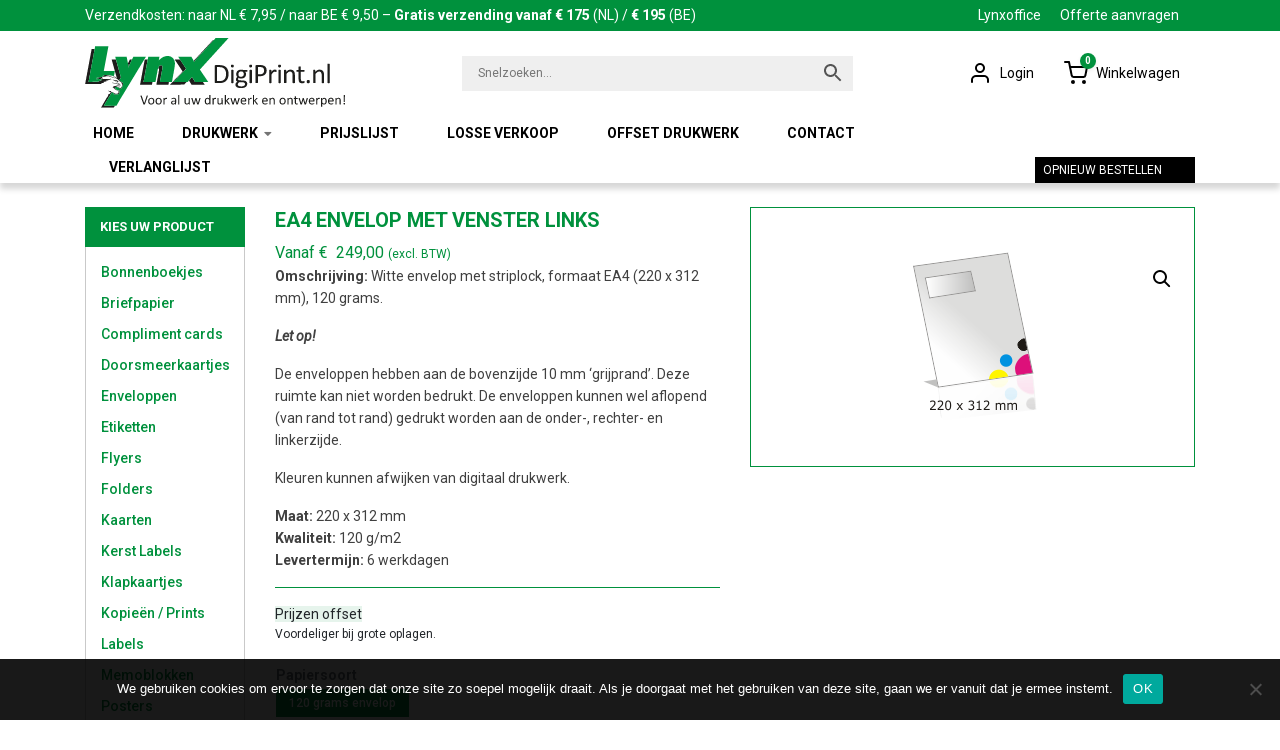

--- FILE ---
content_type: text/html; charset=UTF-8
request_url: https://www.lynxdigiprint.nl/product/ea4-envelop-met-venster-links/
body_size: 77879
content:
<!DOCTYPE html>
<html lang="nl-NL" class="no-js no-svg">

<head>
	<meta charset="UTF-8">
	<meta http-equiv="X-UA-Compatible" content="IE=edge">
	<!-- <meta name="viewport" content="width=device-width, initial-scale=1 maximum-scale=1, shrink-to-fit=no, user-scalable=no"> -->
	<meta name="viewport" content="width=device-width, initial-scale=1, shrink-to-fit=no">
	<meta name="author" content="Dreamlab, ontwerp + webdesign">

	<!-- HTML5 shim and Respond.js for IE8 support of HTML5 elements and media queries -->
	<!--[if lt IE 9]>
	<script src="https://oss.maxcdn.com/html5shiv/3.7.3/html5shiv.min.js"></script>
	<script src="https://oss.maxcdn.com/respond/1.4.2/respond.min.js"></script>
	<![endif]-->

	<meta name='robots' content='index, follow, max-image-preview:large, max-snippet:-1, max-video-preview:-1' />

<!-- Google Tag Manager for WordPress by gtm4wp.com -->
<script data-cfasync="false" data-pagespeed-no-defer>
	var gtm4wp_datalayer_name = "dataLayer";
	var dataLayer = dataLayer || [];
	const gtm4wp_use_sku_instead = 0;
	const gtm4wp_currency = 'EUR';
	const gtm4wp_product_per_impression = 10;
	const gtm4wp_clear_ecommerce = false;
	const gtm4wp_datalayer_max_timeout = 2000;
</script>
<!-- End Google Tag Manager for WordPress by gtm4wp.com -->
	<!-- This site is optimized with the Yoast SEO plugin v26.7 - https://yoast.com/wordpress/plugins/seo/ -->
	<title>EA4 envelop met venster links - Lynxdigiprint</title>
	<link rel="canonical" href="https://www.lynxdigiprint.nl/product/ea4-envelop-met-venster-links/" />
	<meta property="og:locale" content="nl_NL" />
	<meta property="og:type" content="article" />
	<meta property="og:title" content="EA4 envelop met venster links - Lynxdigiprint" />
	<meta property="og:description" content="Omschrijving: Witte envelop met striplock, formaat EA4 (220 x 312 mm), 120 grams. Let op! De enveloppen hebben aan de bovenzijde 10 mm &#039;grijprand&#039;. Deze ruimte kan niet worden bedrukt. De enveloppen kunnen wel aflopend (van rand tot rand) gedrukt worden aan de onder-, rechter- en linkerzijde. Kleuren kunnen afwijken van digitaal drukwerk. Maat: 220 x 312 mm Kwaliteit: 120 g/m2 Levertermijn: 6 werkdagen" />
	<meta property="og:url" content="https://www.lynxdigiprint.nl/product/ea4-envelop-met-venster-links/" />
	<meta property="og:site_name" content="Lynxdigiprint" />
	<meta property="article:modified_time" content="2023-06-08T14:17:38+00:00" />
	<meta property="og:image" content="https://www.lynxdigiprint.nl/wp-content/uploads/2020/08/enveloppen-EA4-e1597150487576.png" />
	<meta property="og:image:width" content="180" />
	<meta property="og:image:height" content="180" />
	<meta property="og:image:type" content="image/png" />
	<meta name="twitter:card" content="summary_large_image" />
	<script type="application/ld+json" class="yoast-schema-graph">{"@context":"https://schema.org","@graph":[{"@type":"WebPage","@id":"https://www.lynxdigiprint.nl/product/ea4-envelop-met-venster-links/","url":"https://www.lynxdigiprint.nl/product/ea4-envelop-met-venster-links/","name":"EA4 envelop met venster links - Lynxdigiprint","isPartOf":{"@id":"https://www.lynxdigiprint.nl/#website"},"primaryImageOfPage":{"@id":"https://www.lynxdigiprint.nl/product/ea4-envelop-met-venster-links/#primaryimage"},"image":{"@id":"https://www.lynxdigiprint.nl/product/ea4-envelop-met-venster-links/#primaryimage"},"thumbnailUrl":"https://www.lynxdigiprint.nl/wp-content/uploads/2020/08/enveloppen-EA4-e1597150487576.png","datePublished":"2022-10-18T11:46:53+00:00","dateModified":"2023-06-08T14:17:38+00:00","breadcrumb":{"@id":"https://www.lynxdigiprint.nl/product/ea4-envelop-met-venster-links/#breadcrumb"},"inLanguage":"nl-NL","potentialAction":[{"@type":"ReadAction","target":["https://www.lynxdigiprint.nl/product/ea4-envelop-met-venster-links/"]}]},{"@type":"ImageObject","inLanguage":"nl-NL","@id":"https://www.lynxdigiprint.nl/product/ea4-envelop-met-venster-links/#primaryimage","url":"https://www.lynxdigiprint.nl/wp-content/uploads/2020/08/enveloppen-EA4-e1597150487576.png","contentUrl":"https://www.lynxdigiprint.nl/wp-content/uploads/2020/08/enveloppen-EA4-e1597150487576.png","width":180,"height":180},{"@type":"BreadcrumbList","@id":"https://www.lynxdigiprint.nl/product/ea4-envelop-met-venster-links/#breadcrumb","itemListElement":[{"@type":"ListItem","position":1,"name":"Home","item":"https://www.lynxdigiprint.nl/"},{"@type":"ListItem","position":2,"name":"Shop","item":"https://www.lynxdigiprint.nl/shop/"},{"@type":"ListItem","position":3,"name":"EA4 envelop met venster links"}]},{"@type":"WebSite","@id":"https://www.lynxdigiprint.nl/#website","url":"https://www.lynxdigiprint.nl/","name":"Lynxdigiprint","description":"Digitaal drukwerk","publisher":{"@id":"https://www.lynxdigiprint.nl/#organization"},"potentialAction":[{"@type":"SearchAction","target":{"@type":"EntryPoint","urlTemplate":"https://www.lynxdigiprint.nl/?s={search_term_string}"},"query-input":{"@type":"PropertyValueSpecification","valueRequired":true,"valueName":"search_term_string"}}],"inLanguage":"nl-NL"},{"@type":"Organization","@id":"https://www.lynxdigiprint.nl/#organization","name":"Lynxdigiprint","url":"https://www.lynxdigiprint.nl/","logo":{"@type":"ImageObject","inLanguage":"nl-NL","@id":"https://www.lynxdigiprint.nl/#/schema/logo/image/","url":"https://www.lynxdigiprint.nl/wp-content/uploads/2020/11/lynxdigiprint_logo_header.svg","contentUrl":"https://www.lynxdigiprint.nl/wp-content/uploads/2020/11/lynxdigiprint_logo_header.svg","caption":"Lynxdigiprint"},"image":{"@id":"https://www.lynxdigiprint.nl/#/schema/logo/image/"}}]}</script>
	<!-- / Yoast SEO plugin. -->


<link rel='dns-prefetch' href='//static.addtoany.com' />
<link rel='dns-prefetch' href='//fonts.googleapis.com' />
<link rel='dns-prefetch' href='//use.fontawesome.com' />
<link rel='dns-prefetch' href='//www.googletagmanager.com' />
<link rel="alternate" type="application/rss+xml" title="Lynxdigiprint &raquo; feed" href="https://www.lynxdigiprint.nl/feed/" />
<link rel="alternate" type="application/rss+xml" title="Lynxdigiprint &raquo; reacties feed" href="https://www.lynxdigiprint.nl/comments/feed/" />
<link rel="alternate" title="oEmbed (JSON)" type="application/json+oembed" href="https://www.lynxdigiprint.nl/wp-json/oembed/1.0/embed?url=https%3A%2F%2Fwww.lynxdigiprint.nl%2Fproduct%2Fea4-envelop-met-venster-links%2F" />
<link rel="alternate" title="oEmbed (XML)" type="text/xml+oembed" href="https://www.lynxdigiprint.nl/wp-json/oembed/1.0/embed?url=https%3A%2F%2Fwww.lynxdigiprint.nl%2Fproduct%2Fea4-envelop-met-venster-links%2F&#038;format=xml" />
<style id='wp-img-auto-sizes-contain-inline-css' type='text/css'>
img:is([sizes=auto i],[sizes^="auto," i]){contain-intrinsic-size:3000px 1500px}
/*# sourceURL=wp-img-auto-sizes-contain-inline-css */
</style>
<style id='wp-emoji-styles-inline-css' type='text/css'>

	img.wp-smiley, img.emoji {
		display: inline !important;
		border: none !important;
		box-shadow: none !important;
		height: 1em !important;
		width: 1em !important;
		margin: 0 0.07em !important;
		vertical-align: -0.1em !important;
		background: none !important;
		padding: 0 !important;
	}
/*# sourceURL=wp-emoji-styles-inline-css */
</style>
<link rel='stylesheet' id='wp-block-library-css' href='https://www.lynxdigiprint.nl/wp-includes/css/dist/block-library/style.min.css?ver=6.9.1768554307' type='text/css' media='all' />
<link rel='stylesheet' id='wc-blocks-style-css' href='https://www.lynxdigiprint.nl/wp-content/plugins/woocommerce/assets/client/blocks/wc-blocks.css?ver=wc-10.4.3.1768554307' type='text/css' media='all' />
<style id='global-styles-inline-css' type='text/css'>
:root{--wp--preset--aspect-ratio--square: 1;--wp--preset--aspect-ratio--4-3: 4/3;--wp--preset--aspect-ratio--3-4: 3/4;--wp--preset--aspect-ratio--3-2: 3/2;--wp--preset--aspect-ratio--2-3: 2/3;--wp--preset--aspect-ratio--16-9: 16/9;--wp--preset--aspect-ratio--9-16: 9/16;--wp--preset--color--black: #000000;--wp--preset--color--cyan-bluish-gray: #abb8c3;--wp--preset--color--white: #ffffff;--wp--preset--color--pale-pink: #f78da7;--wp--preset--color--vivid-red: #cf2e2e;--wp--preset--color--luminous-vivid-orange: #ff6900;--wp--preset--color--luminous-vivid-amber: #fcb900;--wp--preset--color--light-green-cyan: #7bdcb5;--wp--preset--color--vivid-green-cyan: #00d084;--wp--preset--color--pale-cyan-blue: #8ed1fc;--wp--preset--color--vivid-cyan-blue: #0693e3;--wp--preset--color--vivid-purple: #9b51e0;--wp--preset--color--primary: #00913d;--wp--preset--color--secondary: #000;--wp--preset--gradient--vivid-cyan-blue-to-vivid-purple: linear-gradient(135deg,rgb(6,147,227) 0%,rgb(155,81,224) 100%);--wp--preset--gradient--light-green-cyan-to-vivid-green-cyan: linear-gradient(135deg,rgb(122,220,180) 0%,rgb(0,208,130) 100%);--wp--preset--gradient--luminous-vivid-amber-to-luminous-vivid-orange: linear-gradient(135deg,rgb(252,185,0) 0%,rgb(255,105,0) 100%);--wp--preset--gradient--luminous-vivid-orange-to-vivid-red: linear-gradient(135deg,rgb(255,105,0) 0%,rgb(207,46,46) 100%);--wp--preset--gradient--very-light-gray-to-cyan-bluish-gray: linear-gradient(135deg,rgb(238,238,238) 0%,rgb(169,184,195) 100%);--wp--preset--gradient--cool-to-warm-spectrum: linear-gradient(135deg,rgb(74,234,220) 0%,rgb(151,120,209) 20%,rgb(207,42,186) 40%,rgb(238,44,130) 60%,rgb(251,105,98) 80%,rgb(254,248,76) 100%);--wp--preset--gradient--blush-light-purple: linear-gradient(135deg,rgb(255,206,236) 0%,rgb(152,150,240) 100%);--wp--preset--gradient--blush-bordeaux: linear-gradient(135deg,rgb(254,205,165) 0%,rgb(254,45,45) 50%,rgb(107,0,62) 100%);--wp--preset--gradient--luminous-dusk: linear-gradient(135deg,rgb(255,203,112) 0%,rgb(199,81,192) 50%,rgb(65,88,208) 100%);--wp--preset--gradient--pale-ocean: linear-gradient(135deg,rgb(255,245,203) 0%,rgb(182,227,212) 50%,rgb(51,167,181) 100%);--wp--preset--gradient--electric-grass: linear-gradient(135deg,rgb(202,248,128) 0%,rgb(113,206,126) 100%);--wp--preset--gradient--midnight: linear-gradient(135deg,rgb(2,3,129) 0%,rgb(40,116,252) 100%);--wp--preset--font-size--small: 13px;--wp--preset--font-size--medium: 20px;--wp--preset--font-size--large: 36px;--wp--preset--font-size--x-large: 42px;--wp--preset--spacing--20: 0.44rem;--wp--preset--spacing--30: 0.67rem;--wp--preset--spacing--40: 1rem;--wp--preset--spacing--50: 1.5rem;--wp--preset--spacing--60: 2.25rem;--wp--preset--spacing--70: 3.38rem;--wp--preset--spacing--80: 5.06rem;--wp--preset--shadow--natural: 6px 6px 9px rgba(0, 0, 0, 0.2);--wp--preset--shadow--deep: 12px 12px 50px rgba(0, 0, 0, 0.4);--wp--preset--shadow--sharp: 6px 6px 0px rgba(0, 0, 0, 0.2);--wp--preset--shadow--outlined: 6px 6px 0px -3px rgb(255, 255, 255), 6px 6px rgb(0, 0, 0);--wp--preset--shadow--crisp: 6px 6px 0px rgb(0, 0, 0);}:where(.is-layout-flex){gap: 0.5em;}:where(.is-layout-grid){gap: 0.5em;}body .is-layout-flex{display: flex;}.is-layout-flex{flex-wrap: wrap;align-items: center;}.is-layout-flex > :is(*, div){margin: 0;}body .is-layout-grid{display: grid;}.is-layout-grid > :is(*, div){margin: 0;}:where(.wp-block-columns.is-layout-flex){gap: 2em;}:where(.wp-block-columns.is-layout-grid){gap: 2em;}:where(.wp-block-post-template.is-layout-flex){gap: 1.25em;}:where(.wp-block-post-template.is-layout-grid){gap: 1.25em;}.has-black-color{color: var(--wp--preset--color--black) !important;}.has-cyan-bluish-gray-color{color: var(--wp--preset--color--cyan-bluish-gray) !important;}.has-white-color{color: var(--wp--preset--color--white) !important;}.has-pale-pink-color{color: var(--wp--preset--color--pale-pink) !important;}.has-vivid-red-color{color: var(--wp--preset--color--vivid-red) !important;}.has-luminous-vivid-orange-color{color: var(--wp--preset--color--luminous-vivid-orange) !important;}.has-luminous-vivid-amber-color{color: var(--wp--preset--color--luminous-vivid-amber) !important;}.has-light-green-cyan-color{color: var(--wp--preset--color--light-green-cyan) !important;}.has-vivid-green-cyan-color{color: var(--wp--preset--color--vivid-green-cyan) !important;}.has-pale-cyan-blue-color{color: var(--wp--preset--color--pale-cyan-blue) !important;}.has-vivid-cyan-blue-color{color: var(--wp--preset--color--vivid-cyan-blue) !important;}.has-vivid-purple-color{color: var(--wp--preset--color--vivid-purple) !important;}.has-black-background-color{background-color: var(--wp--preset--color--black) !important;}.has-cyan-bluish-gray-background-color{background-color: var(--wp--preset--color--cyan-bluish-gray) !important;}.has-white-background-color{background-color: var(--wp--preset--color--white) !important;}.has-pale-pink-background-color{background-color: var(--wp--preset--color--pale-pink) !important;}.has-vivid-red-background-color{background-color: var(--wp--preset--color--vivid-red) !important;}.has-luminous-vivid-orange-background-color{background-color: var(--wp--preset--color--luminous-vivid-orange) !important;}.has-luminous-vivid-amber-background-color{background-color: var(--wp--preset--color--luminous-vivid-amber) !important;}.has-light-green-cyan-background-color{background-color: var(--wp--preset--color--light-green-cyan) !important;}.has-vivid-green-cyan-background-color{background-color: var(--wp--preset--color--vivid-green-cyan) !important;}.has-pale-cyan-blue-background-color{background-color: var(--wp--preset--color--pale-cyan-blue) !important;}.has-vivid-cyan-blue-background-color{background-color: var(--wp--preset--color--vivid-cyan-blue) !important;}.has-vivid-purple-background-color{background-color: var(--wp--preset--color--vivid-purple) !important;}.has-black-border-color{border-color: var(--wp--preset--color--black) !important;}.has-cyan-bluish-gray-border-color{border-color: var(--wp--preset--color--cyan-bluish-gray) !important;}.has-white-border-color{border-color: var(--wp--preset--color--white) !important;}.has-pale-pink-border-color{border-color: var(--wp--preset--color--pale-pink) !important;}.has-vivid-red-border-color{border-color: var(--wp--preset--color--vivid-red) !important;}.has-luminous-vivid-orange-border-color{border-color: var(--wp--preset--color--luminous-vivid-orange) !important;}.has-luminous-vivid-amber-border-color{border-color: var(--wp--preset--color--luminous-vivid-amber) !important;}.has-light-green-cyan-border-color{border-color: var(--wp--preset--color--light-green-cyan) !important;}.has-vivid-green-cyan-border-color{border-color: var(--wp--preset--color--vivid-green-cyan) !important;}.has-pale-cyan-blue-border-color{border-color: var(--wp--preset--color--pale-cyan-blue) !important;}.has-vivid-cyan-blue-border-color{border-color: var(--wp--preset--color--vivid-cyan-blue) !important;}.has-vivid-purple-border-color{border-color: var(--wp--preset--color--vivid-purple) !important;}.has-vivid-cyan-blue-to-vivid-purple-gradient-background{background: var(--wp--preset--gradient--vivid-cyan-blue-to-vivid-purple) !important;}.has-light-green-cyan-to-vivid-green-cyan-gradient-background{background: var(--wp--preset--gradient--light-green-cyan-to-vivid-green-cyan) !important;}.has-luminous-vivid-amber-to-luminous-vivid-orange-gradient-background{background: var(--wp--preset--gradient--luminous-vivid-amber-to-luminous-vivid-orange) !important;}.has-luminous-vivid-orange-to-vivid-red-gradient-background{background: var(--wp--preset--gradient--luminous-vivid-orange-to-vivid-red) !important;}.has-very-light-gray-to-cyan-bluish-gray-gradient-background{background: var(--wp--preset--gradient--very-light-gray-to-cyan-bluish-gray) !important;}.has-cool-to-warm-spectrum-gradient-background{background: var(--wp--preset--gradient--cool-to-warm-spectrum) !important;}.has-blush-light-purple-gradient-background{background: var(--wp--preset--gradient--blush-light-purple) !important;}.has-blush-bordeaux-gradient-background{background: var(--wp--preset--gradient--blush-bordeaux) !important;}.has-luminous-dusk-gradient-background{background: var(--wp--preset--gradient--luminous-dusk) !important;}.has-pale-ocean-gradient-background{background: var(--wp--preset--gradient--pale-ocean) !important;}.has-electric-grass-gradient-background{background: var(--wp--preset--gradient--electric-grass) !important;}.has-midnight-gradient-background{background: var(--wp--preset--gradient--midnight) !important;}.has-small-font-size{font-size: var(--wp--preset--font-size--small) !important;}.has-medium-font-size{font-size: var(--wp--preset--font-size--medium) !important;}.has-large-font-size{font-size: var(--wp--preset--font-size--large) !important;}.has-x-large-font-size{font-size: var(--wp--preset--font-size--x-large) !important;}
/*# sourceURL=global-styles-inline-css */
</style>

<style id='classic-theme-styles-inline-css' type='text/css'>
/*! This file is auto-generated */
.wp-block-button__link{color:#fff;background-color:#32373c;border-radius:9999px;box-shadow:none;text-decoration:none;padding:calc(.667em + 2px) calc(1.333em + 2px);font-size:1.125em}.wp-block-file__button{background:#32373c;color:#fff;text-decoration:none}
/*# sourceURL=/wp-includes/css/classic-themes.min.css */
</style>
<link rel='stylesheet' id='banktransfer-email-css' href='https://www.lynxdigiprint.nl/wp-content/plugins/banktransfer-email/public/css/banktransfer-email-public.css?ver=1.0.0.1768554307' type='text/css' media='all' />
<link rel='stylesheet' id='cookie-notice-front-css' href='https://www.lynxdigiprint.nl/wp-content/plugins/cookie-notice/css/front.min.css?ver=2.5.11.1768554307' type='text/css' media='all' />
<link rel='stylesheet' id='show-nbd-upload-css' href='https://www.lynxdigiprint.nl/wp-content/plugins/show-nbd-uploads/public/css/show-nbd-upload-public.css?ver=1.0.0.1768554307' type='text/css' media='all' />
<link rel='stylesheet' id='nbdesigner-css' href='https://www.lynxdigiprint.nl/wp-content/plugins/web-to-print-online-designer-advanced-master/assets/css/nbdesigner.css?ver=2.8.4.1768554307' type='text/css' media='all' />
<link rel='stylesheet' id='photoswipe-css' href='https://www.lynxdigiprint.nl/wp-content/plugins/woocommerce/assets/css/photoswipe/photoswipe.min.css?ver=10.4.3.1768554307' type='text/css' media='all' />
<link rel='stylesheet' id='photoswipe-default-skin-css' href='https://www.lynxdigiprint.nl/wp-content/plugins/woocommerce/assets/css/photoswipe/default-skin/default-skin.min.css?ver=10.4.3.1768554307' type='text/css' media='all' />
<style id='woocommerce-inline-inline-css' type='text/css'>
.woocommerce form .form-row .required { visibility: visible; }
/*# sourceURL=woocommerce-inline-inline-css */
</style>
<link rel='stylesheet' id='aws-style-css' href='https://www.lynxdigiprint.nl/wp-content/plugins/advanced-woo-search/assets/css/common.min.css?ver=3.51.1768554307' type='text/css' media='all' />
<link rel='stylesheet' id='jquery-ui-style-css' href='https://www.lynxdigiprint.nl/wp-content/plugins/booster-plus-for-woocommerce/includes/css/jquery-ui.css?ver=1768554308.1768554307' type='text/css' media='all' />
<link rel='stylesheet' id='wcj-timepicker-style-css' href='https://www.lynxdigiprint.nl/wp-content/plugins/booster-plus-for-woocommerce/includes/lib/timepicker/jquery.timepicker.min.css?ver=7.5.0.1768554307' type='text/css' media='all' />
<link rel='stylesheet' id='woo-variation-swatches-css' href='https://www.lynxdigiprint.nl/wp-content/plugins/woo-variation-swatches/assets/css/frontend.min.css?ver=1762960752.1768554307' type='text/css' media='all' />
<style id='woo-variation-swatches-inline-css' type='text/css'>
:root {
--wvs-tick:url("data:image/svg+xml;utf8,%3Csvg filter='drop-shadow(0px 0px 2px rgb(0 0 0 / .8))' xmlns='http://www.w3.org/2000/svg'  viewBox='0 0 30 30'%3E%3Cpath fill='none' stroke='%23ffffff' stroke-linecap='round' stroke-linejoin='round' stroke-width='4' d='M4 16L11 23 27 7'/%3E%3C/svg%3E");

--wvs-cross:url("data:image/svg+xml;utf8,%3Csvg filter='drop-shadow(0px 0px 5px rgb(255 255 255 / .6))' xmlns='http://www.w3.org/2000/svg' width='72px' height='72px' viewBox='0 0 24 24'%3E%3Cpath fill='none' stroke='%23ff0000' stroke-linecap='round' stroke-width='0.6' d='M5 5L19 19M19 5L5 19'/%3E%3C/svg%3E");
--wvs-single-product-item-width:30px;
--wvs-single-product-item-height:30px;
--wvs-single-product-item-font-size:16px}
/*# sourceURL=woo-variation-swatches-inline-css */
</style>
<link rel='stylesheet' id='googlefonts-css' href='//fonts.googleapis.com/css?family=Roboto%3A400%2C500%2C400i%2C700&#038;display=swap&#038;ver=1.0.0.1768554307' type='text/css' media='all' />
<link rel='stylesheet' id='fontawesome-css' href='//use.fontawesome.com/releases/v5.12.0/css/all.css?ver=5.12.0.1768554307' type='text/css' media='all' />
<link rel='stylesheet' id='theme-index-css' href='https://www.lynxdigiprint.nl/wp-content/themes/lynx-theme/assets/dist/styles/index.css?ver=1.1.28.1768554307' type='text/css' media='all' />
<link rel='stylesheet' id='theme-woocommerce-css' href='https://www.lynxdigiprint.nl/wp-content/themes/lynx-theme/assets/dist/styles/woocommerce.css?ver=1.1.28.1768554307' type='text/css' media='all' />
<link rel='stylesheet' id='mollie-applepaydirect-css' href='https://www.lynxdigiprint.nl/wp-content/plugins/mollie-payments-for-woocommerce/public/css/mollie-applepaydirect.min.css?ver=1765807046.1768554307' type='text/css' media='screen' />
<link rel='stylesheet' id='postcode-eu-autocomplete-address-library-css' href='https://www.lynxdigiprint.nl/wp-content/plugins/PostcodeNl_Api_WooCommerce-release/assets/libraries/postcode-eu-autocomplete-address.css?ver=2.0.7.1768554307' type='text/css' media='all' />
<link rel='stylesheet' id='postcode-eu-autofill-css' href='https://www.lynxdigiprint.nl/wp-content/plugins/PostcodeNl_Api_WooCommerce-release/assets/css/style.css?ver=2.0.7.1768554307' type='text/css' media='all' />
<link rel='stylesheet' id='addtoany-css' href='https://www.lynxdigiprint.nl/wp-content/plugins/add-to-any/addtoany.min.css?ver=1.16.1768554307' type='text/css' media='all' />
<script type="text/javascript" src="https://www.lynxdigiprint.nl/wp-includes/js/jquery/jquery.min.js?ver=3.7.1.1768554307" id="jquery-core-js"></script>
<script type="text/javascript" src="https://www.lynxdigiprint.nl/wp-includes/js/jquery/jquery-migrate.min.js?ver=3.4.1.1768554307" id="jquery-migrate-js"></script>
<script type="text/javascript" id="jquery-js-after">
/* <![CDATA[ */
	(function ($) {
	$.each(["show", "hide"], function (i, ev) {
		var el = $.fn[ev];
		$.fn[ev] = function () {
		this.trigger(ev);
		el.apply(this, arguments);
		return el;
		};
	});
	})(jQuery);

	jQuery(document).ready( function() {
		changeText();

		// jQuery(document).triggerHandler( "after_show_design_thumbnail" );
	});

	// jQuery("#nbdesigner-preview-title").on("show", changeText);

	function changeText() {
		if(jQuery("#nbdesigner-preview-title").is(":visible")){
			var $textspan = jQuery(".nbdesign-button.start-design span");
			$textspan.text("Ontwerp aanpassen");
		}
	}

	jQuery(document).on("after_show_design_thumbnail", function(){
		changeText();
	});

	// jQuery(document).ready( function() {
	// var observer = new MutationObserver(function(mutations) {
	// 	mutations.forEach(function(mutationRecord) {
	// 		console.log("style changed!");
	// 		changeText();
	// 	});
	// });

	// var target = document.getElementById("nbdesigner-preview-title");
	// observer.observe(target, { attributes : true, attributeFilter : ["style"] });
	// });
	
//# sourceURL=jquery-js-after
/* ]]> */
</script>
<script type="text/javascript" id="file_uploads_nfpluginsettings-js-extra">
/* <![CDATA[ */
var params = {"clearLogRestUrl":"https://www.lynxdigiprint.nl/wp-json/nf-file-uploads/debug-log/delete-all","clearLogButtonId":"file_uploads_clear_debug_logger","downloadLogRestUrl":"https://www.lynxdigiprint.nl/wp-json/nf-file-uploads/debug-log/get-all","downloadLogButtonId":"file_uploads_download_debug_logger"};
//# sourceURL=file_uploads_nfpluginsettings-js-extra
/* ]]> */
</script>
<script type="text/javascript" src="https://www.lynxdigiprint.nl/wp-content/plugins/ninja-forms-uploads/assets/js/nfpluginsettings.js?ver=3.3.20.1768554307" id="file_uploads_nfpluginsettings-js"></script>
<script type="text/javascript" id="addtoany-core-js-before">
/* <![CDATA[ */
window.a2a_config=window.a2a_config||{};a2a_config.callbacks=[];a2a_config.overlays=[];a2a_config.templates={};a2a_localize = {
	Share: "Delen",
	Save: "Opslaan",
	Subscribe: "Inschrijven",
	Email: "E-mail",
	Bookmark: "Bookmark",
	ShowAll: "Alles weergeven",
	ShowLess: "Niet alles weergeven",
	FindServices: "Vind dienst(en)",
	FindAnyServiceToAddTo: "Vind direct een dienst om aan toe te voegen",
	PoweredBy: "Mede mogelijk gemaakt door",
	ShareViaEmail: "Delen per e-mail",
	SubscribeViaEmail: "Abonneren via e-mail",
	BookmarkInYourBrowser: "Bookmark in je browser",
	BookmarkInstructions: "Druk op Ctrl+D of \u2318+D om deze pagina te bookmarken",
	AddToYourFavorites: "Voeg aan je favorieten toe",
	SendFromWebOrProgram: "Stuur vanuit elk e-mailadres of e-mail programma",
	EmailProgram: "E-mail programma",
	More: "Meer&#8230;",
	ThanksForSharing: "Bedankt voor het delen!",
	ThanksForFollowing: "Dank voor het volgen!"
};


//# sourceURL=addtoany-core-js-before
/* ]]> */
</script>
<script type="text/javascript" defer src="https://static.addtoany.com/menu/page.js?ver=1768554307" id="addtoany-core-js"></script>
<script type="text/javascript" defer src="https://www.lynxdigiprint.nl/wp-content/plugins/add-to-any/addtoany.min.js?ver=1.1.1768554307" id="addtoany-jquery-js"></script>
<script type="text/javascript" src="https://www.lynxdigiprint.nl/wp-content/plugins/banktransfer-email/public/js/banktransfer-email-public.js?ver=1.0.0.1768554307" id="banktransfer-email-js"></script>
<script type="text/javascript" id="cookie-notice-front-js-before">
/* <![CDATA[ */
var cnArgs = {"ajaxUrl":"https:\/\/www.lynxdigiprint.nl\/wp-admin\/admin-ajax.php","nonce":"323a20c706","hideEffect":"fade","position":"bottom","onScroll":false,"onScrollOffset":100,"onClick":false,"cookieName":"cookie_notice_accepted","cookieTime":31536000,"cookieTimeRejected":2592000,"globalCookie":false,"redirection":true,"cache":false,"revokeCookies":false,"revokeCookiesOpt":"automatic"};

//# sourceURL=cookie-notice-front-js-before
/* ]]> */
</script>
<script type="text/javascript" src="https://www.lynxdigiprint.nl/wp-content/plugins/cookie-notice/js/front.min.js?ver=2.5.11.1768554307" id="cookie-notice-front-js"></script>
<script type="text/javascript" src="https://www.lynxdigiprint.nl/wp-content/plugins/show-nbd-uploads/public/js/show-nbd-upload-public.js?ver=1.0.0.1768554307" id="show-nbd-upload-js"></script>
<script type="text/javascript" src="https://www.lynxdigiprint.nl/wp-content/plugins/woocommerce/assets/js/accounting/accounting.min.js?ver=0.4.2.1768554307" id="wc-accounting-js"></script>
<script type="text/javascript" src="https://www.lynxdigiprint.nl/wp-content/plugins/web-to-print-online-designer-advanced-master/assets/libs/angular-1.6.9.min.js?ver=1.6.9.1768554307" id="angularjs-js"></script>
<script type="text/javascript" src="https://www.lynxdigiprint.nl/wp-content/plugins/woocommerce/assets/js/jquery-blockui/jquery.blockUI.min.js?ver=2.7.0-wc.10.4.3.1768554307" id="wc-jquery-blockui-js" data-wp-strategy="defer"></script>
<script type="text/javascript" src="https://www.lynxdigiprint.nl/wp-includes/js/underscore.min.js?ver=1.13.7.1768554307" id="underscore-js"></script>
<script type="text/javascript" id="wp-util-js-extra">
/* <![CDATA[ */
var _wpUtilSettings = {"ajax":{"url":"/wp-admin/admin-ajax.php"}};
//# sourceURL=wp-util-js-extra
/* ]]> */
</script>
<script type="text/javascript" src="https://www.lynxdigiprint.nl/wp-includes/js/wp-util.min.js?ver=6.9.1768554307" id="wp-util-js"></script>
<script type="text/javascript" id="nbdesigner-js-extra">
/* <![CDATA[ */
var nbds_frontend = {"url":"https://www.lynxdigiprint.nl/wp-admin/admin-ajax.php","sid":"","nonce":"113f9b0b61","nonce_get":"6fbe4ebaa2","cart_url":"https://www.lynxdigiprint.nl/winkelwagen/","hide_cart_button":"yes","auto_add_cart":"no","page_design_tool":"1","show_favicon_badge":"no","confirm_delete_design":"Are you sure you want to delete this design?","delete_success":"Succesvol verwijderd!","create_design_url":"https://www.lynxdigiprint.nl/create-your-own-2/","gallery_url":"https://www.lynxdigiprint.nl/templates/","edit_option_mode":"0","is_mobile":"0","wc_currency_format_num_decimals":"2","currency_format_num_decimals":"2","currency_format_symbol":"\u20ac","currency_format_decimal_sep":",","currency_format_thousand_sep":".","currency_format":"%s\u00a0%v","nbdesigner_hide_add_cart_until_form_filled":"no","total":"Totaal","check_invalid_fields":"Please check invalid fields and quantity input!","ajax_cart":"no","nbo_qv_url":"https://www.lynxdigiprint.nl/?wc-api=NBO_Quick_View&mode=catalog"};
//# sourceURL=nbdesigner-js-extra
/* ]]> */
</script>
<script type="text/javascript" src="https://www.lynxdigiprint.nl/wp-content/plugins/web-to-print-online-designer-advanced-master/assets/js/nbdesigner.js?ver=2.8.4.1768554307" id="nbdesigner-js"></script>
<script type="text/javascript" id="wc-add-to-cart-js-extra">
/* <![CDATA[ */
var wc_add_to_cart_params = {"ajax_url":"/wp-admin/admin-ajax.php","wc_ajax_url":"/?wc-ajax=%%endpoint%%","i18n_view_cart":"Bekijk winkelwagen","cart_url":"https://www.lynxdigiprint.nl/winkelwagen/","is_cart":"","cart_redirect_after_add":"yes"};
//# sourceURL=wc-add-to-cart-js-extra
/* ]]> */
</script>
<script type="text/javascript" src="https://www.lynxdigiprint.nl/wp-content/plugins/woocommerce/assets/js/frontend/add-to-cart.min.js?ver=10.4.3.1768554307" id="wc-add-to-cart-js" defer="defer" data-wp-strategy="defer"></script>
<script type="text/javascript" src="https://www.lynxdigiprint.nl/wp-content/plugins/woocommerce/assets/js/zoom/jquery.zoom.min.js?ver=1.7.21-wc.10.4.3.1768554307" id="wc-zoom-js" defer="defer" data-wp-strategy="defer"></script>
<script type="text/javascript" src="https://www.lynxdigiprint.nl/wp-content/plugins/woocommerce/assets/js/flexslider/jquery.flexslider.min.js?ver=2.7.2-wc.10.4.3.1768554307" id="wc-flexslider-js" defer="defer" data-wp-strategy="defer"></script>
<script type="text/javascript" src="https://www.lynxdigiprint.nl/wp-content/plugins/woocommerce/assets/js/photoswipe/photoswipe.min.js?ver=4.1.1-wc.10.4.3.1768554307" id="wc-photoswipe-js" defer="defer" data-wp-strategy="defer"></script>
<script type="text/javascript" src="https://www.lynxdigiprint.nl/wp-content/plugins/woocommerce/assets/js/photoswipe/photoswipe-ui-default.min.js?ver=4.1.1-wc.10.4.3.1768554307" id="wc-photoswipe-ui-default-js" defer="defer" data-wp-strategy="defer"></script>
<script type="text/javascript" id="wc-single-product-js-extra">
/* <![CDATA[ */
var wc_single_product_params = {"i18n_required_rating_text":"Selecteer een waardering","i18n_rating_options":["1 van de 5 sterren","2 van de 5 sterren","3 van de 5 sterren","4 van de 5 sterren","5 van de 5 sterren"],"i18n_product_gallery_trigger_text":"Afbeeldinggalerij in volledig scherm bekijken","review_rating_required":"yes","flexslider":{"rtl":false,"animation":"slide","smoothHeight":true,"directionNav":false,"controlNav":"thumbnails","slideshow":false,"animationSpeed":500,"animationLoop":false,"allowOneSlide":false},"zoom_enabled":"1","zoom_options":[],"photoswipe_enabled":"1","photoswipe_options":{"shareEl":false,"closeOnScroll":false,"history":false,"hideAnimationDuration":0,"showAnimationDuration":0},"flexslider_enabled":"1"};
//# sourceURL=wc-single-product-js-extra
/* ]]> */
</script>
<script type="text/javascript" src="https://www.lynxdigiprint.nl/wp-content/plugins/woocommerce/assets/js/frontend/single-product.min.js?ver=10.4.3.1768554307" id="wc-single-product-js" defer="defer" data-wp-strategy="defer"></script>
<script type="text/javascript" src="https://www.lynxdigiprint.nl/wp-content/plugins/woocommerce/assets/js/js-cookie/js.cookie.min.js?ver=2.1.4-wc.10.4.3.1768554307" id="wc-js-cookie-js" defer="defer" data-wp-strategy="defer"></script>
<script type="text/javascript" id="woocommerce-js-extra">
/* <![CDATA[ */
var woocommerce_params = {"ajax_url":"/wp-admin/admin-ajax.php","wc_ajax_url":"/?wc-ajax=%%endpoint%%","i18n_password_show":"Wachtwoord weergeven","i18n_password_hide":"Wachtwoord verbergen"};
//# sourceURL=woocommerce-js-extra
/* ]]> */
</script>
<script type="text/javascript" src="https://www.lynxdigiprint.nl/wp-content/plugins/woocommerce/assets/js/frontend/woocommerce.min.js?ver=10.4.3.1768554307" id="woocommerce-js" defer="defer" data-wp-strategy="defer"></script>
<link rel="https://api.w.org/" href="https://www.lynxdigiprint.nl/wp-json/" /><link rel="alternate" title="JSON" type="application/json" href="https://www.lynxdigiprint.nl/wp-json/wp/v2/product/6813" /><link rel="EditURI" type="application/rsd+xml" title="RSD" href="https://www.lynxdigiprint.nl/xmlrpc.php?rsd" />
<meta name="generator" content="WordPress 6.9" />
<meta name="generator" content="WooCommerce 10.4.3" />
<link rel='shortlink' href='https://www.lynxdigiprint.nl/?p=6813' />
<meta name="generator" content="Site Kit by Google 1.170.0" />
<!-- Google Tag Manager for WordPress by gtm4wp.com -->
<!-- GTM Container placement set to automatic -->
<script data-cfasync="false" data-pagespeed-no-defer>
	var dataLayer_content = {"pagePostType":"product","pagePostType2":"single-product","pagePostAuthor":"Sandra, Hans","productRatingCounts":[],"productAverageRating":0,"productReviewCount":0,"productType":"variable","productIsVariable":1};
	dataLayer.push( dataLayer_content );
</script>
<script data-cfasync="false" data-pagespeed-no-defer>
(function(w,d,s,l,i){w[l]=w[l]||[];w[l].push({'gtm.start':
new Date().getTime(),event:'gtm.js'});var f=d.getElementsByTagName(s)[0],
j=d.createElement(s),dl=l!='dataLayer'?'&l='+l:'';j.async=true;j.src=
'//www.googletagmanager.com/gtm.js?id='+i+dl;f.parentNode.insertBefore(j,f);
})(window,document,'script','dataLayer','GTM-P9MKJDR9');
</script>
<!-- End Google Tag Manager for WordPress by gtm4wp.com --><style>
	#wpadminbar #wp-admin-bar-wp-logo.hover > .ab-item .ab-icon {
		background-position: 0 0;
	}
	#wpadminbar #wp-admin-bar-wp-logo > .ab-item .ab-icon::before {
		background-image: url(https://www.lynxdigiprint.nl/wp-content/uploads/2020/11/cropped-logo-lynxdigiprint-bonnenboekjessite-2015-1-1.png) !important;
		background-position: 50% 50%;
		background-repeat: no-repeat;
		background-size: contain;
		color: transparent;
	}
	</style>		<!-- <script async defer crossorigin="anonymous" src="https://connect.facebook.net/en_US/sdk.js"></script> -->
		<script async defer crossorigin="anonymous" src="https://connect.facebook.net/nl_NL/sdk.js#xfbml=1&version=v8.0" nonce="v0ZqMU0N"></script>
		<noscript><style>.woocommerce-product-gallery{ opacity: 1 !important; }</style></noscript>
	<!-- Global site tag (gtag.js) - Google Analytics -->
<script async src="https://www.googletagmanager.com/gtag/js?id=UA-59963048-2"></script>
<script>
  window.dataLayer = window.dataLayer || [];
  function gtag(){dataLayer.push(arguments);}
  gtag('js', new Date());

  gtag('config', 'UA-59963048-2');
</script>
<script src="https://cdn.jsdelivr.net/npm/feather-icons/dist/feather.min.js"></script>
<!--<link href="https://fonts.googleapis.com/css2?family=Roboto:wght@400;700&display=swap" rel="stylesheet">-->
<!-- Google Tag Manager snippet toegevoegd door Site Kit -->
<script type="text/javascript">
/* <![CDATA[ */

			( function( w, d, s, l, i ) {
				w[l] = w[l] || [];
				w[l].push( {'gtm.start': new Date().getTime(), event: 'gtm.js'} );
				var f = d.getElementsByTagName( s )[0],
					j = d.createElement( s ), dl = l != 'dataLayer' ? '&l=' + l : '';
				j.async = true;
				j.src = 'https://www.googletagmanager.com/gtm.js?id=' + i + dl;
				f.parentNode.insertBefore( j, f );
			} )( window, document, 'script', 'dataLayer', 'GTM-PT5DVVLQ' );
			
/* ]]> */
</script>

<!-- Einde Google Tag Manager snippet toegevoegd door Site Kit -->
<link rel="icon" href="https://www.lynxdigiprint.nl/wp-content/uploads/2020/11/cropped-logo-lynxdigiprint-bonnenboekjessite-2015-1-1-50x50.png" sizes="32x32" />
<link rel="icon" href="https://www.lynxdigiprint.nl/wp-content/uploads/2020/11/cropped-logo-lynxdigiprint-bonnenboekjessite-2015-1-1-300x300.png" sizes="192x192" />
<link rel="apple-touch-icon" href="https://www.lynxdigiprint.nl/wp-content/uploads/2020/11/cropped-logo-lynxdigiprint-bonnenboekjessite-2015-1-1-300x300.png" />
<meta name="msapplication-TileImage" content="https://www.lynxdigiprint.nl/wp-content/uploads/2020/11/cropped-logo-lynxdigiprint-bonnenboekjessite-2015-1-1-300x300.png" />
		<style type="text/css" id="wp-custom-css">
			.nf-form-fields-required {
	display:none;
}
.nbd-gallery-item-more-acction-wrap > .preview{
	display:none;
}
.nbd-backdrop{
	display:none;
}
.woocommerce-product-details__media {
border:1px solid #00913d;
	background:#fff!important
}

.single_add_to_cart_button {
	display: inline-block !important; 
	vertical-align: top !important;
}
.nbd-like-icons {
	display:none;
}
/* HIDE USE THIS FROM WISHLIST 
tr.order td:nth-child(3) a:nth-child(5) {
  background: red;
	display: none;
}
*/

/* Checkout cart items */
.woocommerce-checkout-review-order-table .cart_item .variation {
	margin-bottom: .5rem;
}

@media (max-width: 767.98px) {
    body:not(.home) .sidebar_left {
			display:block;
    }
	body:not(.home) .sidebar_left .widgets{
		display:none;
	}
}

.footer-middle {
	line-height: 1.4 !important;
}
    
.footer-middle .widget {
    margin-bottom: 1rem !important;
}

.widget_media_image img {
	height: auto !important;
	width: auto !important;
	max-height: 140px !important;
	max-width: 120px !important;
}

.footer-middle .col-6{
	padding-left: 3rem !important;
}		</style>
		</head>

<body class="wp-singular product-template-default single single-product postid-6813 wp-custom-logo wp-theme-lynx-theme theme-lynx-theme cookies-not-set nbd-single-product-page nbd-modern-layout woocommerce woocommerce-page woocommerce-no-js woo-variation-swatches wvs-behavior-blur wvs-theme-lynx-theme wvs-show-label wvs-tooltip">
			<!-- Google Tag Manager (noscript) snippet toegevoegd door Site Kit -->
		<noscript>
			<iframe src="https://www.googletagmanager.com/ns.html?id=GTM-PT5DVVLQ" height="0" width="0" style="display:none;visibility:hidden"></iframe>
		</noscript>
		<!-- Einde Google Tag Manager (noscript) snippet toegevoegd door Site Kit -->
		
<!-- GTM Container placement set to automatic -->
<!-- Google Tag Manager (noscript) -->
				<noscript><iframe src="https://www.googletagmanager.com/ns.html?id=GTM-P9MKJDR9" height="0" width="0" style="display:none;visibility:hidden" aria-hidden="true"></iframe></noscript>
<!-- End Google Tag Manager (noscript) -->
		<div id="topbar" class="topbar">
		<div class="container">

			<div class="topbar-inner">
				<div id="text-2" class="widget widget_text">			<div class="textwidget"><p>Verzendkosten: naar NL € 7,95 / naar BE € 9,50 &#8211; <strong>Gratis verzending vanaf € 175</strong> (NL) / <strong>€ 195</strong> (BE)</p>
</div>
		</div><div id="custom_html-5" class="widget_text widget widget_custom_html"><div class="textwidget custom-html-widget"><a href="/lynxoffice/" class="mr-3">Lynxoffice</a>
<a href="/offerte-aanvragen/" class="mr-3">Offerte aanvragen</a></div></div>			</div>

		</div>
	</div>

	<div class="extra_header d-none d-lg-block">
		<div class="container">
			<div class="extra_header-inner">
				<div class="navbar-brand "><a href="https://www.lynxdigiprint.nl/" class="custom-logo-link" rel="home"><img src="https://www.lynxdigiprint.nl/wp-content/uploads/2020/11/lynxdigiprint_logo_header.svg" class="custom-logo" alt="Lynxdigiprint" decoding="async" /></a></div>

				<div class="d-none d-md-block">
					<div class="aws-container" data-url="/?wc-ajax=aws_action" data-siteurl="https://www.lynxdigiprint.nl" data-lang="" data-show-loader="true" data-show-more="true" data-show-page="true" data-ajax-search="true" data-show-clear="true" data-mobile-screen="false" data-use-analytics="false" data-min-chars="1" data-buttons-order="2" data-timeout="300" data-is-mobile="false" data-page-id="6813" data-tax="" ><form class="aws-search-form" action="https://www.lynxdigiprint.nl/" method="get" role="search" ><div class="aws-wrapper"><label class="aws-search-label" for="6969ff44aadc7">Snelzoeken...</label><input type="search" name="s" id="6969ff44aadc7" value="" class="aws-search-field" placeholder="Snelzoeken..." autocomplete="off" /><input type="hidden" name="post_type" value="product"><input type="hidden" name="type_aws" value="true"><div class="aws-search-clear"><span>×</span></div><div class="aws-loader"></div></div><div class="aws-search-btn aws-form-btn"><span class="aws-search-btn_icon"><svg focusable="false" xmlns="http://www.w3.org/2000/svg" viewBox="0 0 24 24" width="24px"><path d="M15.5 14h-.79l-.28-.27C15.41 12.59 16 11.11 16 9.5 16 5.91 13.09 3 9.5 3S3 5.91 3 9.5 5.91 16 9.5 16c1.61 0 3.09-.59 4.23-1.57l.27.28v.79l5 4.99L20.49 19l-4.99-5zm-6 0C7.01 14 5 11.99 5 9.5S7.01 5 9.5 5 14 7.01 14 9.5 11.99 14 9.5 14z"></path></svg></span></div></form></div>				</div>

									<div class="d-flex align-items-center"><div id="carbon_fields_accountbuttonwidget-2" class="widget carbon_fields_AccountButtonWidget">
	<a class="account-button logged-out navbar-toggler" style="display: flex;" href="https://www.lynxdigiprint.nl/mijn-account/" title="Login / Register">
		<span class="account-button__inner">
			<span class="account-button__icon" data-feather="user"></span>
		</span>
		<span class="account-button__label">Login</span>
	</a>

</div><div id="carbon_fields_cartbuttonwidget-3" class="widget carbon_fields_CartButtonWidget"><a class="cart-button navbar-toggler" style="display: flex;" href="https://www.lynxdigiprint.nl/winkelwagen/" title="Winkelwagen">
	<span class="cart-button__inner">
		<span class="cart-button__icon" data-feather="shopping-cart"></span>
		<span class="cart-button__badge badge badge-primary shadow-sm">0</span>
	</span>
	<span class="cart-button__label">Winkelwagen</span>
</a></div></div>
				
			</div>
		</div>
	</div>


	<div class="sticky-top nav_shadow">
		<header id="mainNavbar2" class="navbar navbar-light navbar-expand-lg">
			<div class="container">
				<button class="navbar-toggler hamburger--3dx" type="button" data-toggle="collapse" data-target="#mainNavbarCollapse" aria-controls="mainNavbarCollapse" aria-expanded="false" aria-label="Toggle navigation">
					<!--<span class="hamburger-box">
						<span class="hamburger-inner"></span>
					</span>-->
					<span data-feather="menu"></span>
				</button>

				<div class="navbar-brand d-lg-none"><a href="https://www.lynxdigiprint.nl/" class="custom-logo-link" rel="home"><img src="https://www.lynxdigiprint.nl/wp-content/uploads/2020/11/lynxdigiprint_logo_header.svg" class="custom-logo" alt="Lynxdigiprint" decoding="async" /></a></div>

									<div class="d-flex d-lg-none align-items-center"><div id="carbon_fields_accountbuttonwidget-2" class="widget carbon_fields_AccountButtonWidget">
	<a class="account-button logged-out navbar-toggler" style="display: flex;" href="https://www.lynxdigiprint.nl/mijn-account/" title="Login / Register">
		<span class="account-button__inner">
			<span class="account-button__icon" data-feather="user"></span>
		</span>
		<span class="account-button__label">Login</span>
	</a>

</div><div id="carbon_fields_cartbuttonwidget-3" class="widget carbon_fields_CartButtonWidget"><a class="cart-button navbar-toggler" style="display: flex;" href="https://www.lynxdigiprint.nl/winkelwagen/" title="Winkelwagen">
	<span class="cart-button__inner">
		<span class="cart-button__icon" data-feather="shopping-cart"></span>
		<span class="cart-button__badge badge badge-primary shadow-sm">0</span>
	</span>
	<span class="cart-button__label">Winkelwagen</span>
</a></div></div>
				
				<div class="w-100">
					<div class="row row-nav-with-btn">
						<div class="col-12 col-lg-10 col-nav">
							<nav class="navbar-collapse collapse" id="mainNavbarCollapse">
								<ul id="menu-hoofdmenu" class="nav navbar-nav"><li id="menu-item-46" class="menu-item menu-item-type-post_type menu-item-object-page menu-item-home menu-item-46 nav-item"><a title="Home" href="https://www.lynxdigiprint.nl/" class="nav-link"><span class="nav-link-text">Home</span></a><li id="menu-item-520" class="menu-item menu-item-type-custom menu-item-object-custom menu-item-has-children menu-item-520 nav-item dropdown"><a href="/shop" class="nav-link dropdown-toggle" data-toggle="dropdown"><span class="nav-link-text">Drukwerk</span><span class="dropdown-toggle-icon"><span class="fas fa-caret-down"></span></span></a>
<div class="dropdown-menu">
<a href="https://www.lynxdigiprint.nl/product-categorie/bonnenboekjes/" class="menu-item menu-item-type-taxonomy menu-item-object-product_cat menu-item-527 dropdown-item"><span class="nav-link-text">Bonnenboekjes</span></a><a href="https://www.lynxdigiprint.nl/product-categorie/briefpapier/" class="menu-item menu-item-type-taxonomy menu-item-object-product_cat menu-item-526 dropdown-item"><span class="nav-link-text">Briefpapier</span></a><a href="https://www.lynxdigiprint.nl/product-categorie/compliment-cards/" class="menu-item menu-item-type-taxonomy menu-item-object-product_cat menu-item-1476 dropdown-item"><span class="nav-link-text">Compliment cards</span></a><a href="https://www.lynxdigiprint.nl/product-categorie/doorsmeerkaartjes/" class="menu-item menu-item-type-taxonomy menu-item-object-product_cat menu-item-989 dropdown-item"><span class="nav-link-text">Doorsmeerkaartjes</span></a><a href="https://www.lynxdigiprint.nl/product-categorie/enveloppen/" class="menu-item menu-item-type-taxonomy menu-item-object-product_cat current-product-ancestor current-menu-parent current-product-parent menu-item-6690 dropdown-item"><span class="nav-link-text">Enveloppen</span></a><a href="https://www.lynxdigiprint.nl/product-categorie/etiketten/" class="menu-item menu-item-type-taxonomy menu-item-object-product_cat menu-item-1477 dropdown-item"><span class="nav-link-text">Etiketten</span></a><a href="https://www.lynxdigiprint.nl/product-categorie/flyers/" class="menu-item menu-item-type-taxonomy menu-item-object-product_cat menu-item-525 dropdown-item"><span class="nav-link-text">Flyers</span></a><a href="https://www.lynxdigiprint.nl/product-categorie/folders/" class="menu-item menu-item-type-taxonomy menu-item-object-product_cat menu-item-530 dropdown-item"><span class="nav-link-text">Folders</span></a><a href="https://www.lynxdigiprint.nl/product-categorie/kaarten/" class="menu-item menu-item-type-taxonomy menu-item-object-product_cat menu-item-1478 dropdown-item"><span class="nav-link-text">Kaarten</span></a><a href="https://www.lynxdigiprint.nl/product-categorie/kerst-labels/" class="menu-item menu-item-type-taxonomy menu-item-object-product_cat menu-item-1479 dropdown-item"><span class="nav-link-text">Kerst Labels</span></a><a href="https://www.lynxdigiprint.nl/product-categorie/klapkaartjes/" class="menu-item menu-item-type-taxonomy menu-item-object-product_cat menu-item-528 dropdown-item"><span class="nav-link-text">Klapkaartjes</span></a><a href="https://www.lynxdigiprint.nl/product-categorie/kopieen-prints/" class="menu-item menu-item-type-taxonomy menu-item-object-product_cat menu-item-1480 dropdown-item"><span class="nav-link-text">Kopieën / Prints</span></a><a href="https://www.lynxdigiprint.nl/product-categorie/labels/" class="menu-item menu-item-type-taxonomy menu-item-object-product_cat menu-item-1481 dropdown-item"><span class="nav-link-text">Labels</span></a><a href="https://www.lynxdigiprint.nl/product-categorie/losse-verkoop/" class="menu-item menu-item-type-taxonomy menu-item-object-product_cat menu-item-991 dropdown-item"><span class="nav-link-text">Losse verkoop</span></a><a href="https://www.lynxdigiprint.nl/product-categorie/memoblokken/" class="menu-item menu-item-type-taxonomy menu-item-object-product_cat menu-item-529 dropdown-item"><span class="nav-link-text">Memoblokken</span></a><a href="https://www.lynxdigiprint.nl/product-categorie/posters/" class="menu-item menu-item-type-taxonomy menu-item-object-product_cat menu-item-1482 dropdown-item"><span class="nav-link-text">Posters</span></a><a href="https://www.lynxdigiprint.nl/product-categorie/schrijfblokken/" class="menu-item menu-item-type-taxonomy menu-item-object-product_cat menu-item-523 dropdown-item"><span class="nav-link-text">Schrijfblokken</span></a><a href="https://www.lynxdigiprint.nl/product-categorie/sleutelhangers/" class="menu-item menu-item-type-taxonomy menu-item-object-product_cat menu-item-1483 dropdown-item"><span class="nav-link-text">Sleutelhangers</span></a><a href="https://www.lynxdigiprint.nl/product-categorie/stickers/" class="menu-item menu-item-type-taxonomy menu-item-object-product_cat menu-item-522 dropdown-item"><span class="nav-link-text">Stickers</span></a><a href="https://www.lynxdigiprint.nl/product-categorie/visitekaartjes/" class="menu-item menu-item-type-taxonomy menu-item-object-product_cat menu-item-990 dropdown-item"><span class="nav-link-text">Visitekaartjes</span></a></div>
<li id="menu-item-973" class="menu-item menu-item-type-post_type menu-item-object-page menu-item-973 nav-item"><a href="https://www.lynxdigiprint.nl/prijslijst/" class="nav-link"><span class="nav-link-text">Prijslijst</span></a><li id="menu-item-534" class="menu-item menu-item-type-taxonomy menu-item-object-product_cat menu-item-534 nav-item"><a href="https://www.lynxdigiprint.nl/product-categorie/losse-verkoop/" class="nav-link"><span class="nav-link-text">Losse verkoop</span></a><li id="menu-item-710" class="menu-item menu-item-type-post_type menu-item-object-page menu-item-710 nav-item"><a href="https://www.lynxdigiprint.nl/offset-drukwerk/" class="nav-link"><span class="nav-link-text">Offset drukwerk</span></a><li id="menu-item-642" class="menu-item menu-item-type-post_type menu-item-object-page menu-item-642 nav-item"><a href="https://www.lynxdigiprint.nl/contact/" class="nav-link"><span class="nav-link-text">Contact</span></a><li id="menu-item-813" class="d-lg-none menu-item menu-item-type-custom menu-item-object-custom menu-item-813 nav-item"><a href="/mijn-account/bestellingen/" class="nav-link"><span class="nav-link-text">Opnieuw bestellen</span></a><li id="menu-item-6000" class="menu-item menu-item-type-post_type menu-item-object-page menu-item-6000 nav-item"><a href="https://www.lynxdigiprint.nl/wish-list/" class="nav-link"><span class="nav-link-text">Verlanglijst</span></a></ul>							</nav>
						</div>

						<div class="col-12 col-lg-2 d-none d-lg-flex align-items-end col-btn">
							<a href="https://www.lynxdigiprint.nl/mijn-account/bestellingen/" class="btn btn-sm btn-secondary w-100 text-uppercase">Opnieuw bestellen</a>
													</div>
					</div>
				</div>

			</div>

		</header>
	</div>

	
	

<div class="container">

	
	<main id="main" class="main content-area woocommerce-content-area">
	
	
		
<style>
	[data-option-field-slug="aantal-paginas"]{
		display: none;
	}
	[data-option-field-slug="upload-eigen-ontwerp"] {
		display: none;
	}
	.ontwerp-versturen-per-email {
		display: none;
	}
	</style><div class="woocommerce-notices-wrapper"></div>
<div id="product-6813" class="product type-product post-6813 status-publish first instock product_cat-ea4-enveloppen product_cat-enveloppen has-post-thumbnail taxable shipping-taxable purchasable product-type-variable has-default-attributes">
	<div class="row row-content-sidebars">

		<div class="col-12 col-md-2 col-sidebar-left">
	<div class="sidebar_left">
		
							<div class="sidebar-product-categories">
					<div id="nav_menu-7" class="widget widget_nav_menu"><h4 class="widget-title sidebar_title">Kies uw product</h5><div class="menu-product-categorieen-container"><ul id="menu-product-categorieen" class="menu"><li id="menu-item-1573" class="menu-item menu-item-type-taxonomy menu-item-object-product_cat menu-item-1573"><a href="https://www.lynxdigiprint.nl/product-categorie/bonnenboekjes/">Bonnenboekjes</a></li>
<li id="menu-item-1574" class="menu-item menu-item-type-taxonomy menu-item-object-product_cat menu-item-1574"><a href="https://www.lynxdigiprint.nl/product-categorie/briefpapier/">Briefpapier</a></li>
<li id="menu-item-1575" class="menu-item menu-item-type-taxonomy menu-item-object-product_cat menu-item-1575"><a href="https://www.lynxdigiprint.nl/product-categorie/compliment-cards/">Compliment cards</a></li>
<li id="menu-item-1576" class="menu-item menu-item-type-taxonomy menu-item-object-product_cat menu-item-1576"><a href="https://www.lynxdigiprint.nl/product-categorie/doorsmeerkaartjes/">Doorsmeerkaartjes</a></li>
<li id="menu-item-6691" class="menu-item menu-item-type-taxonomy menu-item-object-product_cat current-product-ancestor current-menu-parent current-product-parent menu-item-6691"><a href="https://www.lynxdigiprint.nl/product-categorie/enveloppen/">Enveloppen</a></li>
<li id="menu-item-1578" class="menu-item menu-item-type-taxonomy menu-item-object-product_cat menu-item-1578"><a href="https://www.lynxdigiprint.nl/product-categorie/etiketten/">Etiketten</a></li>
<li id="menu-item-1579" class="menu-item menu-item-type-taxonomy menu-item-object-product_cat menu-item-1579"><a href="https://www.lynxdigiprint.nl/product-categorie/flyers/">Flyers</a></li>
<li id="menu-item-1580" class="menu-item menu-item-type-taxonomy menu-item-object-product_cat menu-item-1580"><a href="https://www.lynxdigiprint.nl/product-categorie/folders/">Folders</a></li>
<li id="menu-item-1582" class="menu-item menu-item-type-taxonomy menu-item-object-product_cat menu-item-1582"><a href="https://www.lynxdigiprint.nl/product-categorie/kaarten/">Kaarten</a></li>
<li id="menu-item-1583" class="menu-item menu-item-type-taxonomy menu-item-object-product_cat menu-item-1583"><a href="https://www.lynxdigiprint.nl/product-categorie/kerst-labels/">Kerst Labels</a></li>
<li id="menu-item-1584" class="menu-item menu-item-type-taxonomy menu-item-object-product_cat menu-item-1584"><a href="https://www.lynxdigiprint.nl/product-categorie/klapkaartjes/">Klapkaartjes</a></li>
<li id="menu-item-1585" class="menu-item menu-item-type-taxonomy menu-item-object-product_cat menu-item-1585"><a href="https://www.lynxdigiprint.nl/product-categorie/kopieen-prints/">Kopieën / Prints</a></li>
<li id="menu-item-1586" class="menu-item menu-item-type-taxonomy menu-item-object-product_cat menu-item-1586"><a href="https://www.lynxdigiprint.nl/product-categorie/labels/">Labels</a></li>
<li id="menu-item-1588" class="menu-item menu-item-type-taxonomy menu-item-object-product_cat menu-item-1588"><a href="https://www.lynxdigiprint.nl/product-categorie/memoblokken/">Memoblokken</a></li>
<li id="menu-item-1589" class="menu-item menu-item-type-taxonomy menu-item-object-product_cat menu-item-1589"><a href="https://www.lynxdigiprint.nl/product-categorie/posters/">Posters</a></li>
<li id="menu-item-1590" class="menu-item menu-item-type-taxonomy menu-item-object-product_cat menu-item-1590"><a href="https://www.lynxdigiprint.nl/product-categorie/schrijfblokken/">Schrijfblokken</a></li>
<li id="menu-item-1591" class="menu-item menu-item-type-taxonomy menu-item-object-product_cat menu-item-1591"><a href="https://www.lynxdigiprint.nl/product-categorie/sleutelhangers/">Sleutelhangers</a></li>
<li id="menu-item-1592" class="menu-item menu-item-type-taxonomy menu-item-object-product_cat menu-item-1592"><a href="https://www.lynxdigiprint.nl/product-categorie/stickers/">Stickers</a></li>
<li id="menu-item-1593" class="menu-item menu-item-type-taxonomy menu-item-object-product_cat menu-item-1593"><a href="https://www.lynxdigiprint.nl/product-categorie/visitekaartjes/">Visitekaartjes</a></li>
<li id="menu-item-1587" class="menu-item menu-item-type-taxonomy menu-item-object-product_cat menu-item-1587"><a href="https://www.lynxdigiprint.nl/product-categorie/losse-verkoop/">Losse verkoop</a></li>
<li id="menu-item-1845" class="menu-item menu-item-type-taxonomy menu-item-object-product_cat menu-item-1845"><a href="https://www.lynxdigiprint.nl/product-categorie/extra-diensten/">Extra diensten</a></li>
</ul></div></div>				</div>
			
					

		<div class="widgets">
			<div id="media_image-2" class="widget widget_media_image"><img width="119" height="116" src="https://www.lynxdigiprint.nl/wp-content/uploads/2020/09/lynx-digi-print-betaalmethode-ideal.png" class="image wp-image-694  attachment-full size-full" alt="" style="max-width: 100%; height: auto;" decoding="async" srcset="https://www.lynxdigiprint.nl/wp-content/uploads/2020/09/lynx-digi-print-betaalmethode-ideal.png 119w, https://www.lynxdigiprint.nl/wp-content/uploads/2020/09/lynx-digi-print-betaalmethode-ideal-51x50.png 51w, https://www.lynxdigiprint.nl/wp-content/uploads/2020/09/lynx-digi-print-betaalmethode-ideal-103x100.png 103w" sizes="(max-width: 119px) 100vw, 119px" /></div><div id="media_image-5" class="widget widget_media_image"><img width="114" height="71" src="https://www.lynxdigiprint.nl/wp-content/uploads/2020/09/lynx-digi-print-betaalmethode-bancontact.png" class="image wp-image-695  attachment-full size-full" alt="" style="max-width: 100%; height: auto;" decoding="async" srcset="https://www.lynxdigiprint.nl/wp-content/uploads/2020/09/lynx-digi-print-betaalmethode-bancontact.png 114w, https://www.lynxdigiprint.nl/wp-content/uploads/2020/09/lynx-digi-print-betaalmethode-bancontact-80x50.png 80w" sizes="(max-width: 114px) 100vw, 114px" /></div>		</div>

	</div>
</div>

		<div class="col-12 col-md-10 col-content">
			<div class="row">
				<div class="col-12 col-lg-8 col-xl-6 ml-auto">
					<div class="summary entry-summary">

						<h1 class="product_title entry-title">EA4 envelop met venster links</h1><span class="custom-display-price price">Vanaf <span class="woocommerce-Price-amount amount"><bdi><span class="woocommerce-Price-currencySymbol">&euro;</span>&nbsp;249,00</bdi></span> <small class="woocommerce-price-suffix">(excl. BTW)</small></span><p class="price"><span class="woocommerce-Price-amount amount"><bdi><span class="woocommerce-Price-currencySymbol">&euro;</span>&nbsp;0,50</bdi></span></p>
<div class="woocommerce-product-details__short-description">
	<p><strong>Omschrijving:</strong> Witte envelop met striplock, formaat EA4 (220 x 312 mm), 120 grams.</p>
<p><em><strong>Let op!</strong></em></p>
<p>De enveloppen hebben aan de bovenzijde 10 mm &#8216;grijprand&#8217;. Deze ruimte kan niet worden bedrukt. De enveloppen kunnen wel aflopend (van rand tot rand) gedrukt worden aan de onder-, rechter- en linkerzijde.</p>
<p>Kleuren kunnen afwijken van digitaal drukwerk.</p>
<p><strong>Maat:</strong> 220 x 312 mm<br />
<strong>Kwaliteit:</strong> 120 g/m2<br />
<strong>Levertermijn:</strong> 6 werkdagen</p>
</div>

		<div class="row small-gutters mb-1">
			
							<div class="col-12 col-md-6 mb-2">
					<a id="switch-to-offset" class="h-100 w-100 btn btn-jumbo btn-soft-primary active" href="https://www.lynxdigiprint.nl/product/ea4-envelop-met-venster-links/">
						Prijzen offset<br>
						<div class="small">Voordeliger bij grote oplagen.</div>
					</a>
				</div>
					</div>


<form class="variations_form cart" action="https://www.lynxdigiprint.nl/product/ea4-envelop-met-venster-links/" method="post" enctype='multipart/form-data' data-product_id="6813" data-product_variations="[{&quot;attributes&quot;:{&quot;attribute_pa_papiersoort&quot;:&quot;120-grams-envelop&quot;},&quot;availability_html&quot;:&quot;&quot;,&quot;backorders_allowed&quot;:false,&quot;dimensions&quot;:{&quot;length&quot;:&quot;&quot;,&quot;width&quot;:&quot;&quot;,&quot;height&quot;:&quot;&quot;},&quot;dimensions_html&quot;:&quot;N\/B&quot;,&quot;display_price&quot;:0.498,&quot;display_regular_price&quot;:0.498,&quot;image&quot;:{&quot;title&quot;:&quot;enveloppen EA4&quot;,&quot;caption&quot;:&quot;&quot;,&quot;url&quot;:&quot;https:\/\/www.lynxdigiprint.nl\/wp-content\/uploads\/2020\/08\/enveloppen-EA4-e1597150487576.png&quot;,&quot;alt&quot;:&quot;enveloppen EA4&quot;,&quot;src&quot;:&quot;https:\/\/www.lynxdigiprint.nl\/wp-content\/uploads\/2020\/08\/enveloppen-EA4-e1597150487576.png&quot;,&quot;srcset&quot;:&quot;https:\/\/www.lynxdigiprint.nl\/wp-content\/uploads\/2020\/08\/enveloppen-EA4-e1597150487576.png 180w, https:\/\/www.lynxdigiprint.nl\/wp-content\/uploads\/2020\/08\/enveloppen-EA4-e1597150487576-150x150.png 150w, https:\/\/www.lynxdigiprint.nl\/wp-content\/uploads\/2020\/08\/enveloppen-EA4-e1597150487576-50x50.png 50w, https:\/\/www.lynxdigiprint.nl\/wp-content\/uploads\/2020\/08\/enveloppen-EA4-e1597150487576-100x100.png 100w, https:\/\/www.lynxdigiprint.nl\/wp-content\/uploads\/2020\/08\/enveloppen-EA4-e1597150487576-300x300.png 300w, https:\/\/www.lynxdigiprint.nl\/wp-content\/uploads\/2020\/08\/enveloppen-EA4-e1597150487576-768x768.png 768w, https:\/\/www.lynxdigiprint.nl\/wp-content\/uploads\/2020\/08\/enveloppen-EA4-e1597150487576-1024x1024.png 1024w&quot;,&quot;sizes&quot;:&quot;(max-width: 180px) 100vw, 180px&quot;,&quot;full_src&quot;:&quot;https:\/\/www.lynxdigiprint.nl\/wp-content\/uploads\/2020\/08\/enveloppen-EA4-e1597150487576.png&quot;,&quot;full_src_w&quot;:180,&quot;full_src_h&quot;:180,&quot;gallery_thumbnail_src&quot;:&quot;https:\/\/www.lynxdigiprint.nl\/wp-content\/uploads\/2020\/08\/enveloppen-EA4-e1597150487576-100x100.png&quot;,&quot;gallery_thumbnail_src_w&quot;:100,&quot;gallery_thumbnail_src_h&quot;:100,&quot;thumb_src&quot;:&quot;https:\/\/www.lynxdigiprint.nl\/wp-content\/uploads\/2020\/08\/enveloppen-EA4-e1597150487576-300x300.png&quot;,&quot;thumb_src_w&quot;:300,&quot;thumb_src_h&quot;:300,&quot;src_w&quot;:180,&quot;src_h&quot;:180},&quot;image_id&quot;:427,&quot;is_downloadable&quot;:true,&quot;is_in_stock&quot;:true,&quot;is_purchasable&quot;:true,&quot;is_sold_individually&quot;:&quot;no&quot;,&quot;is_virtual&quot;:false,&quot;max_qty&quot;:&quot;&quot;,&quot;min_qty&quot;:1,&quot;price_html&quot;:&quot;&quot;,&quot;sku&quot;:&quot;&quot;,&quot;variation_description&quot;:&quot;&quot;,&quot;variation_id&quot;:6814,&quot;variation_is_active&quot;:true,&quot;variation_is_visible&quot;:true,&quot;weight&quot;:&quot;&quot;,&quot;weight_html&quot;:&quot;N\/B&quot;,&quot;dl_base_prices&quot;:&quot;{\&quot;500\&quot;:\&quot;249\&quot;,\&quot;1000\&quot;:\&quot;301\&quot;,\&quot;2000\&quot;:\&quot;434\&quot;,\&quot;3000\&quot;:\&quot;543\&quot;,\&quot;4000\&quot;:\&quot;675\&quot;,\&quot;5000\&quot;:\&quot;825\&quot;,\&quot;6000\&quot;:\&quot;940\&quot;,\&quot;7000\&quot;:\&quot;1077\&quot;,\&quot;8000\&quot;:\&quot;1216\&quot;,\&quot;9000\&quot;:\&quot;1312\&quot;,\&quot;10000\&quot;:\&quot;1400\&quot;,\&quot;15000\&quot;:\&quot;1981\&quot;,\&quot;20000\&quot;:\&quot;2608\&quot;,\&quot;25000\&quot;:\&quot;3235\&quot;}&quot;,&quot;dl_addon_prices&quot;:&quot;[]&quot;}]">
	<div data-product_id="6813" data-threshold_min="30" data-threshold_max="100" data-total="1">
			<table class="variations" cellspacing="0">
			<tbody>
									<tr>
						<td class="label">
							<label for="pa_papiersoort">Papiersoort</label>
							<select style="display:none" id="pa_papiersoort" class=" nbo-default-select nbo-default-select woo-variation-raw-select" name="attribute_pa_papiersoort" data-attribute_name="attribute_pa_papiersoort" data-show_option_none="yes"><option value="">Kies een optie</option><option value="120-grams-envelop"  selected='selected'>120 grams envelop</option></select><ul role="radiogroup" aria-label="Papiersoort" class="variable-items-wrapper button-variable-items-wrapper wvs-style-squared" data-attribute_name="attribute_pa_papiersoort" data-attribute_values="[&quot;120-grams-envelop&quot;]"><li aria-checked="true" tabindex="0" data-attribute_name="attribute_pa_papiersoort" data-wvstooltip="120 grams envelop" class="variable-item button-variable-item button-variable-item-120-grams-envelop selected" title="120 grams envelop" data-title="120 grams envelop" data-value="120-grams-envelop" role="radio" tabindex="0"><div class="variable-item-contents"><span class="variable-item-span variable-item-span-button">120 grams envelop</span></div></li></ul><a class="reset_variations" href="#">Wissen</a>						</td>
					</tr>
							</tbody>
		</table>

		<div class="single_variation_wrap">
			<div class="woocommerce-variation single_variation" role="alert" aria-relevant="additions"></div><div class="woocommerce-variation-add-to-cart variations_button">
	<input type="hidden" name="base_prices_array" id="base_prices_array" value='{"500":0,"1000":0,"2000":0,"3000":0,"4000":0,"5000":0,"6000":0,"7000":0,"8000":0,"9000":0,"10000":0,"15000":0,"20000":0,"25000":0}' /><input type="hidden" name="addon_prices_array" id="addon_prices_array" value='[]' /><div class="nbo-wrapper  wrapper-type-1">
    <style>
        /* tipTip */
        #tiptip_holder {
            display: none;
            position: absolute;
            top: 0;
            left: 0;
            z-index: 9999999999;
        }

        #tiptip_holder.tip_top {
            padding-bottom: 5px;
        }

        #tiptip_holder.tip_bottom {
            padding-top: 5px;
        }

        #tiptip_holder.tip_right {
            padding-left: 5px;
        }

        #tiptip_holder.tip_left {
            padding-right: 5px;
        }

        #tiptip_content {
            font-size: 11px;
            color: #fff;
            text-shadow: 0 0 2px #000;
            padding: 4px 8px;
            border: 1px solid rgba(255, 255, 255, 0.25);
            background-color: rgb(25, 25, 25);
            background-color: rgba(25, 25, 25, 0.92);
            background-image: -webkit-gradient(linear, 0% 0%, 0% 100%, from(transparent), to(#000));
            border-radius: 3px;
            -webkit-border-radius: 3px;
            -moz-border-radius: 3px;
            box-shadow: 0 0 3px #555;
            -webkit-box-shadow: 0 0 3px #555;
            -moz-box-shadow: 0 0 3px #555;
        }

        #tiptip_arrow,
        #tiptip_arrow_inner {
            position: absolute;
            border-color: transparent;
            border-style: solid;
            border-width: 6px;
            height: 0;
            width: 0;
        }

        .rtl #tiptip_arrow {
            right: 50%;
            margin-right: -6px
        }

        #tiptip_holder.tip_top #tiptip_arrow {
            border-top-color: #fff;
            border-top-color: rgba(255, 255, 255, 0.35);
        }

        #tiptip_holder.tip_bottom #tiptip_arrow {
            border-bottom-color: #fff;
            border-bottom-color: rgba(255, 255, 255, 0.35);
        }

        #tiptip_holder.tip_right #tiptip_arrow {
            border-right-color: #fff;
            border-right-color: rgba(255, 255, 255, 0.35);
        }

        #tiptip_holder.tip_left #tiptip_arrow {
            border-left-color: #fff;
            border-left-color: rgba(255, 255, 255, 0.35);
        }

        #tiptip_holder.tip_top #tiptip_arrow_inner {
            margin-top: -7px;
            margin-left: -6px;
            border-top-color: rgb(25, 25, 25);
            border-top-color: rgba(25, 25, 25, 0.92);
        }

        .rtl #tiptip_holder.tip_top #tiptip_arrow_inner {
            margin-right: -6px;
        }

        #tiptip_holder.tip_bottom #tiptip_arrow_inner {
            margin-top: -5px;
            margin-left: -6px;
            border-bottom-color: rgb(25, 25, 25);
            border-bottom-color: rgba(25, 25, 25, 0.92);
        }

        .rtl #tiptip_holder.tip_bottom #tiptip_arrow_inner {
            margin-right: -6px;
        }

        #tiptip_holder.tip_right #tiptip_arrow_inner {
            margin-top: -6px;
            margin-left: -5px;
            border-right-color: rgb(25, 25, 25);
            border-right-color: rgba(25, 25, 25, 0.92);
        }

        .rtl #tiptip_holder.tip_right #tiptip_arrow_inner {
            margin-right: -5px;
        }

        #tiptip_holder.tip_left #tiptip_arrow_inner {
            margin-top: -6px;
            margin-left: -7px;
            border-left-color: rgb(25, 25, 25);
            border-left-color: rgba(25, 25, 25, 0.92);
        }

        .rtl #tiptip_holder.tip_left #tiptip_arrow_inner {
            margin-right: -7px;
        }

        @media screen and (-webkit-min-device-pixel-ratio:0) {
            #tiptip_content {
                padding: 4px 8px 5px 8px;
                background-color: rgba(45, 45, 45, 0.88);
            }

            #tiptip_holder.tip_bottom #tiptip_arrow_inner {
                border-bottom-color: rgba(45, 45, 45, 0.88);
            }

            #tiptip_holder.tip_top #tiptip_arrow_inner {
                border-top-color: rgba(20, 20, 20, 0.92);
            }
        }

        .nbo-disabled {
            opacity: 0.3;
            pointer-events: none;
        }

        .nbo-prevent-pointer {
            pointer-events: none;
        }

        .nbd-help-tip {
            vertical-align: middle;
            cursor: help;
            margin: -2px -24px 0 5px;
            line-height: 1;
            color: #fff !important;
            background: #333333;
            border-radius: 50%;
            display: inline-block;
            font-size: 10px;
            font-style: normal;
            height: 12px;
            position: relative;
            width: 12px;
            z-index: 2;
        }

        .nbd-help-tip::after {
            font-family: monospace;
            speak: none;
            font-weight: 400;
            text-transform: none;
            line-height: 1;
            -webkit-font-smoothing: antialiased;
            text-indent: 0px;
            position: absolute;
            top: 1px;
            left: 0px;
            width: 100%;
            height: 100%;
            text-align: center;
            content: "i";
            cursor: help;
            font-variant: normal;
            margin: 0px;
        }

        .rtl .nbd-help-tip::after {
            top: 0;
            right: 0;
        }

        .rtl .nbd-help-tip {
            margin: 0 9px 0 0;
        }

        /* End tipTip */
        /* nbd-radio */
        @keyframes ripple {
            0% {
                box-shadow: 0px 0px 0px 1px rgba(0, 0, 0, 0);
            }

            50% {
                box-shadow: 0px 0px 0px 15px rgba(0, 0, 0, 0.1);
            }

            100% {
                box-shadow: 0px 0px 0px 15px rgba(0, 0, 0, 0);
            }
        }

        @-webkit-keyframes ripple {
            0% {
                box-shadow: 0px 0px 0px 1px rgba(0, 0, 0, 0);
            }

            50% {
                box-shadow: 0px 0px 0px 15px rgba(0, 0, 0, 0.1);
            }

            100% {
                box-shadow: 0px 0px 0px 15px rgba(0, 0, 0, 0);
            }
        }

        .nbd-radio input[type="radio"]:checked+label:before,
        .nbo-sub-attr-r input[type="radio"]:checked+label:before {
            border-color: #404762;
            animation: ripple 0.2s linear forwards;
        }

        .nbd-radio input[type="radio"]:checked+label:after,
        .nbo-sub-attr-r input[type="radio"]:checked+label:after {
            transform: scale(1);
        }

        .nbo-sub-attr-r label {
            background: unset !important;
            color: unset !important;
        }

        .nbd-radio label,
        .nbo-sub-attr-r label {
            display: inline-block;
            height: 20px;
            position: relative;
            padding: 0 30px;
            margin-bottom: 0;
            cursor: pointer;
            line-height: 20px;
        }

        .nbd-radio label:before,
        .nbd-radio label:after,
        .nbo-sub-attr-r label:before,
        .nbo-sub-attr-r label:after {
            position: absolute;
            content: '';
            border-radius: 50%;
            transition: all .3s ease;
            transition-property: transform, border-color;
            box-sizing: border-box;
        }

        .nbd-radio label:before,
        .nbo-sub-attr-r label:before {
            left: 0;
            top: 0;
            width: 20px;
            height: 20px;
            border: 2px solid rgba(0, 0, 0, 0.54);
        }

        .nbd-radio label:after,
        .nbo-sub-attr-r label:after {
            top: 5px;
            left: 5px;
            width: 10px;
            height: 10px;
            transform: scale(0);
            background: #404762;
        }

        .nbo-sub-attr-l label:after,
        .nbo-sub-attr-l label:before {
            display: none;
        }

        /* end. nbd-radio */
        [ng\:cloak],
        [ng-cloak],
        [data-ng-cloak],
        [x-ng-cloak],
        .ng-cloak,
        .x-ng-cloak {
            display: none !important;
        }

        .nbd-option-wrapper {
            margin-bottom: 1.1em;
        }

        .nbd-option-field {
            background-color: #fff;
            margin-bottom: 1.1em;
            border: 1px solid #f8f8f8;
        }

        .nbd-option-field select,
        .nbd-option-field input[type="text"] {
            min-width: 150px;
        }

        td .nbo-dimension-label {
            min-width: 50px;
            display: inline-block;
        }

        .nbd-field-header {
            padding: 10px;
            background: #f8f8f8;
            color: #404762;
            font-weight: bold;
        }

        .nbd-field-header label {
            font-weight: bold;
        }

        .nbd-field-content {
            padding: 10px;
        }

        .nbd-field-content:after,
        .nbd-field-header:after {
            content: '';
            display: block;
            clear: both;
        }

        .nbd-option-wrapper label {
            cursor: pointer;
            margin: 0 !important;
            margin: 0px 4px 2px !important;
        }

        .nbd-swatch {
            width: 36px;
            height: 36px;
            display: inline-block;
            border-radius: 50%;
            cursor: pointer;
            border: 2px solid #ddd;
            position: relative;
        }

        .nbo-checkbox {
            width: 36px;
            height: 36px;
            display: inline-block;
            cursor: pointer;
            border: 2px solid #ddd;
        }

        .nbd-option-wrapper input[type="radio"],
        .nbo-checkbox-wrap input[type="checkbox"] {
            display: none;
        }

        .nbd-swatch-wrap input[type="radio"]:checked+label,
        .nbo-checkbox-wrap input[type="checkbox"]:checked+label {
            border: 2px solid #404762;
            position: relative;
            display: inline-block;
        }

        .nbd-swatch-wrap input[type="radio"]:checked+label:before {
            display: block;
            top: 0;
            left: 0;
            border: 2px solid #fff;
            position: absolute;
            z-index: 2;
            width: 100%;
            height: 100%;
            content: '';
            border-radius: 100%;
            box-sizing: border-box;
        }

        .nbd-swatch-wrap input[type="radio"]:checked+label:after,
        .nbo-checkbox-wrap input[type="checkbox"]:checked+label:after {
            -webkit-transform: rotate(45deg);
            -moz-transform: rotate(45deg);
            transform: rotate(45deg);
            content: "";
            width: 6px;
            height: 10px;
            display: block;
            border: solid #404762;
            border-width: 0 2px 2px 0;
            position: absolute;
            top: 7px;
            left: 12px;
        }

        .nbo-dropdown {
            border: 1px solid #EEE;
            height: 36px;
            padding: 3px 36px 3px 8px;
            background-color: transparent;
            line-height: 100%;
            outline: 0;
            background-image: url(https://www.lynxdigiprint.nl/wp-content/plugins/web-to-print-online-designer-advanced-master/assets/images/arrow.png);
            background-position: right;
            background-repeat: no-repeat;
            position: relative;
            cursor: pointer;
            -webkit-appearance: none;
            -moz-appearance: none;
        }

        .nbd-label,
        .nbo-sub-attr-l label {
            border-radius: 36px;
            height: 36px;
            line-height: 36px;
            padding: 0 20px;
            background: #ddd;
            text-transform: uppercase;
            font-size: 13px;
            display: inline-block;
            margin: 0 5px 5px 0;
            -webkit-box-shadow: 0 1px 4px 0 rgba(0, 0, 0, 0.14);
            -moz-box-shadow: 0 1px 4px 0 rgba(0, 0, 0, 0.14);
            -ms-box-shadow: 0 1px 4px 0 rgba(0, 0, 0, 0.14);
            box-shadow: 0 1px 4px 0 rgba(0, 0, 0, 0.14);
            color: #757575;
            -webkit-transition: all 0.4s;
            -moz-transition: all 0.4s;
            -ms-transition: all 0.4s;
            transition: all 0.4s;
            background: #eee;
            max-width: 100%;
            text-overflow: ellipsis;
            white-space: nowrap;
            overflow: hidden;
        }

        .nbd-label-wrap input[type="radio"]:checked+label,
        .nbo-sub-attr-l input[type="radio"]:checked+label {
            background: #404762;
            color: #fff;
        }

        .nbd-label:hover,
        .nbo-sub-attr-l label:hover {
            -webkit-box-shadow: 0 3px 10px 0 rgba(75, 79, 84, .3);
            -moz-box-shadow: 0 3px 10px 0 rgba(75, 79, 84, .3);
            -ms-box-shadow: 0 3px 10px 0 rgba(75, 79, 84, .3);
            box-shadow: 0 3px 10px 0 rgba(75, 79, 84, .3);
        }

        .nbd-swatch-wrap .nbd-field-content {
            font-size: 0;
        }

        .nbd-required {
            color: red !important;
        }

        .nbd-field-input-wrap input[type="number"] {
            padding: 0.418047em;
            background-color: #f2f2f2;
            color: #43454b;
            outline: 0;
            border: 0;
            -webkit-appearance: none;
            box-sizing: border-box;
            font-weight: 400;
            box-shadow: inset 0 1px 1px rgba(0, 0, 0, .125);
            width: 4.235801032em;
            text-align: center;
        }

        .nbd-field-content input[type="range"] {
            margin-left: 0;
            flex: 1;
        }

        .nbd-field-content input[type="range"] {
            padding: 0;
            -webkit-appearance: none;
            background: transparent;
            border: none;
            box-shadow: none;
        }

        .nbd-field-content input[type="range"][name="nbo-quantity"] {
            max-width: 200px;
        }

        .nbd-field-content input[type="range"]::-webkit-slider-thumb {
            -webkit-appearance: none;
            height: 24px;
            width: 24px;
            border-radius: 50%;
            cursor: pointer;
            background: #404762;
            border: 4px solid transparent;
            background-clip: padding-box;
            box-sizing: border-box;
            margin-top: -10px
        }

        .nbd-field-content input[type="range"]::-moz-range-thumb {
            height: 18px;
            width: 18px;
            border-radius: 50%;
            cursor: pointer;
            background: #404762;
            border: 4px solid transparent;
            background-clip: padding-box;
            box-sizing: border-box
        }

        .nbd-field-content input[type="range"]::-ms-thumb {
            border-radius: 50%;
            cursor: pointer;
            background: #404762;
            border: 4px solid transparent;
            background-clip: padding-box;
            box-sizing: border-box;
            margin-top: 0;
            height: 14px;
            width: 14px;
            border: 2px solid transparent
        }

        .nbd-field-content input[type="range"]:focus {
            outline: none
        }

        .nbd-field-content input[type="range"]:focus::-webkit-slider-thumb {
            background-color: #fff;
            color: #191e23;
            box-shadow: inset 0 0 0 1px #6c7781, inset 0 0 0 2px #fff;
            outline: 2px solid transparent;
            outline-offset: -2px
        }

        .nbd-field-content input[type="range"]:focus::-moz-range-thumb {
            background-color: #fff;
            color: #191e23;
            box-shadow: inset 0 0 0 1px #6c7781, inset 0 0 0 2px #fff;
            outline: 2px solid transparent;
            outline-offset: -2px
        }

        .nbd-field-content input[type="range"]:focus::-ms-thumb {
            background-color: #fff;
            color: #191e23;
            box-shadow: inset 0 0 0 1px #6c7781, inset 0 0 0 2px #fff;
            outline: 2px solid transparent;
            outline-offset: -2px
        }

        .nbd-field-content input[type="range"]::-webkit-slider-runnable-track {
            height: 3px;
            cursor: pointer;
            background: #e2e4e7;
            border-radius: 1.5px;
            margin-top: -4px
        }

        .nbd-field-content input[type="range"]::-moz-range-track {
            height: 3px;
            cursor: pointer;
            background: #e2e4e7;
            border-radius: 1.5px
        }

        .nbd-field-content input[type="range"]::-ms-track {
            margin-top: -4px;
            background: transparent;
            border-color: transparent;
            color: transparent;
            height: 3px;
            cursor: pointer;
            background: #e2e4e7;
            border-radius: 1.5px
        }

        .nbd-field-content .nbd-invalid-notice {
            display: none;
            font-size: 0.75em;
            color: red;
        }

        .nbd-field-content input.ng-invalid-min~.nbd-invalid-min {
            display: inline-block;
        }

        .nbd-field-content input.ng-invalid-max~.nbd-invalid-max {
            display: inline-block;
        }

        .nbd-invalid-form {
            color: red;
        }

        .nbo-disabled {
            opacity: .5 !important;
            cursor: not-allowed;
        }

        .nbo-hidden {
            display: none;
        }

        .nbo-table-wrap {
            margin: 0 0 1.41575em;
        }

        .nbo-price-matrix,
        .nbo-table-wrap {
            max-width: 100%;
            overflow-x: scroll;
            overflow: auto;
        }

        .nbo-table-wrap table {
            margin: 0 !important;
        }

        .nbo-table-wrap table input[type="number"] {
            width: 4em;
            padding: 0.418047em;
            background-color: #f2f2f2;
            color: #43454b;
            outline: 0;
            border: 0;
            -webkit-appearance: none;
            box-sizing: border-box;
            font-weight: 400;
            box-shadow: inset 0 1px 1px rgba(0, 0, 0, .125);
            width: 4.235801032em;
            text-align: center;
        }

        .nbo-price-matrix table,
        .nbo-table-wrap table {
            border-collapse: collapse;
        }

        .nbo-price-matrix table,
        .nbo-price-matrix td,
        .nbo-price-matrix th,
        .nbo-table-wrap table,
        .nbo-table-wrap td,
        .nbo-table-wrap th {
            text-align: center;
            border: 1px solid #ddd;
            vertical-align: middle;
            padding: 0.75em 0.75em;
        }

        .nbd-product-tab .nbo-price-matrix td,
        .nbd-product-tab .nbo-price-matrix th {
            text-align: center !important;
            white-space: nowrap;
        }

        .nbo-price-matrix td,
        .nbo-table-wrap td {
            cursor: pointer;
        }

        .nbo-pm-empty,
        .nbo-price-matrix th {
            pointer-events: none;
        }

        .nbo-price-matrix td.selected {
            background: #404762 !important;
            color: #fff !important;
        }

        .nbo-price-matrix td.disabled {
            background-color: #f8f8f8;
            pointer-events: none;
        }

        .nbo-dimension {
            width: 4em;
            background: #fff !important;
            box-shadow: none !important;
            height: 36px !important;
        }

        input.nbo-dimension::-webkit-outer-spin-button,
        input.nbo-dimension::-webkit-inner-spin-button {
            -webkit-appearance: none;
            margin: 0;
        }

        input.nbo-dimension {
            -moz-appearance: textfield;
        }

        .nbo-dimension-wrap {
            border: solid 1px #eee;
            -webkit-border-radius: 3px;
            -moz-border-radius: 3px;
            border-radius: 3px;
            display: inline-block;
        }

        .nbo-updown-dimension {
            display: inline-block;
            width: 36px;
            height: 36px;
            vertical-align: top;
            line-height: 36px;
            text-align: center;
            background: #eee;
            font-size: 24px !important;
            cursor: pointer;
        }

        .nbd-input-range {
            margin-left: 5px;
            background: #404762;
            padding: 0 15px;
            line-height: 20px;
            vertical-align: middle;
            color: #fff;
            border-radius: 20px;
            display: inline-block;
        }

        .nbo-final-price {
            background: #eee;
            color: #404762;
            font-weight: bold;
        }

        .nbd-swatch-label-wrap {
            display: flex;
            align-items: center;
        }

        .nbd-swatch-label-wrap:not(:last-child) {
            margin-bottom: 10px;
        }

        .nbd-swatch-description {
            font-size: 14px;
            margin-left: 10px;
        }

        .nbo-clear-option-wrap {
            text-align: right;
            margin-bottom: 1em;
            overflow: hidden;
        }

        .nbo-clear-option-wrap:after {
            content: '';
            display: block;
            clear: both;
        }

        .nbo-clear-option-wrap .nbd-button {
            float: right !important;
        }

        .nbo-style-1 {
            border: 1px solid #f8f8f8;
            margin-bottom: 1em;
        }

        .nbo-style-1 .nbo-summary-title,
        .nbo-style-1 .nbo-table-pricing-title {
            padding: 10px;
            background: #f8f8f8;
            margin: 0;
            display: flex;
            justify-content: space-between;
        }

        .nbo-style-1 .nbo-summary-title:after {
            clear: both;
        }

        .nbo-style-1 .nbo-summary-table,
        .nbo-style-1 .nbo-table-pricing {
            margin: 0;
            width: 100%;
        }

        .nbo-toggle {
            text-align: center;
            cursor: pointer;
        }

        .nbo-toggle svg {
            vertical-align: top;
            height: 100%;
        }

        .nbd-swatch-tooltip,
        .nbo-group-timeline-tooltip {
            background: #404762;
            color: #fff !important;
            border-radius: 4px;
            font-size: 14px;
            font-weight: bold;
            position: absolute;
            bottom: 50%;
            left: 50%;
            pointer-events: none;
            padding: 5px 7px;
            visibility: hidden;
            opacity: 0;
            -webkit-transform: translate3d(-50%, 0%, 0);
            -moz-transform: translate3d(-50%, 0%, 0);
            transform: translate3d(-50%, 0%, 0);
            /*         width: -webkit-max-content;
        width: -moz-max-content;
        width: max-content; */
            display: inline-block;
            white-space: nowrap;
            max-width: 200px;
            z-index: 99;
            -webkit-transition: all .4s;
            -moz-transition: all .4s;
            transition: all .4s;
        }

        .nbd-swatch-tooltip:before,
        .nbo-group-timeline-tooltip:before {
            content: '';
            border-left: 5px solid transparent;
            border-right: 5px solid transparent;
            border-top: 5px solid #404762;
            position: absolute;
            bottom: -5px;
            margin-left: -3px;
            left: 50%;
        }

        .nbd-swatch:hover .nbd-swatch-tooltip {
            bottom: 40px;
            visibility: visible;
            opacity: 1;
        }

        .nbo-group-timeline-step:hover .nbo-group-timeline-tooltip {
            bottom: 16px;
            visibility: visible;
            opacity: 1;
        }

        .nbo-wrapper:afte {
            content: '';
            display: block;
            clear: both;
        }

        .nbo-bold {
            font-weight: bold;
        }

        .nbo-sub-attr-wrap {
            padding: 10px;
            border: 1px solid #f8f8f8;
            margin-top: 5px;
        }

        .nbd-input-u {
            cursor: pointer;
            padding: 30px;
            width: 100%;
            border: 2px dashed #ddd;
            border-radius: 4px;
        }

        .nbd-field-textarea {
            border: 1px solid #ddd;
            width: 100%;
        }

        @media (min-width: 769px) {
            .nbd-tb-options td:first-child {
                width: 30%;
            }
        }

        .nbo-group-wrap {
            margin-bottom: 15px;
        }

        .nbo-group-header {
            border-bottom: 3px solid #f8f8f8;
            height: 40px;
            overflow: hidden;
        }

        .nbo-group-header .group-title {
            background: #f8f8f8;
            color: #404762;
            display: inline-block;
            position: relative;
            padding: 0 15px;
            height: 40px;
            line-height: 40px;
            box-sizing: border-box;
            border-top-left-radius: 4px;
            font-weight: bold;
            max-width: calc(100% - 50px);
        }

        .nbo-group-header .group-title:after {
            position: absolute;
            right: -40px;
            top: 0;
            display: block;
            content: '';
            width: 0;
            height: 0;
            border-color: transparent;
            border-width: 0;
            border-top: 40px solid transparent;
            border-left: 40px solid #f8f8f8;
        }

        .nbo-group-header .group-title .nbo-group-icon {
            width: 30px;
            height: 30px;
            vertical-align: middle;
            /* border: 2px solid #fff; */
            box-sizing: border-box;
            border-radius: 50%;
            display: inline-block;
            margin: 0 10px 0 -5px;
        }

        .nbo-group-header .group-title .nbo-group-icon span {
            width: 100%;
            height: 100%;
            display: flex;
            justify-content: center;
            text-align: center;
        }

        .nbo-group-header .group-title .nbo-group-icon img {
            max-width: 100%;
            max-height: 100%;
            display: inline-block;
        }

        .nbo-group-header .group-title .nbd-help-tip {
            position: absolute;
            top: 18px;
        }

        .nbo-group-footer {
            background: #f8f8f8;
            padding: 10px;
            border-bottom-right-radius: 4px;
            border-bottom-left-radius: 4px;
        }

        .nbo-group-wrap .nbo-group-body {
            display: flex;
            -webkit-align-items: flex-end;
            -ms-flex-align: end;
            align-items: flex-start;
            display: -webkit-flex;
            display: -ms-flexbox;
            -webkit-flex-wrap: wrap;
            -ms-flex-wrap: wrap;
            flex-wrap: wrap;
            padding: 10px 5px;
            border: 1px solid #f8f8f8;
            position: relative;
            background-color: #fff;
        }

        .nbo-clearfix:after {
            content: '';
            display: block;
            clear: both;
        }

        .nbo-group-wrap .nbo-group-body .nbd-option-field {
            width: calc(100% - 10px);
            margin: 0 5px 10px;
            -webkit-transition: all 0.4s;
            -moz-transition: all 0.4s;
            transition: all 0.4s;
        }

        .nbo-flex-col-2 .nbo-group-body .nbd-option-field {
            flex-basis: calc(50% - 10px);
        }

        .nbo-flex-col-2 .nbo-group-body .nbd-option-field:last-of-type:nth-child(2n+1) {
            flex-basis: calc(100% - 10px);
        }

        .nbo-flex-col-3 .nbo-group-body .nbd-option-field {
            flex-basis: calc(33.3333% - 10px);
        }

        .nbo-flex-col-4 .nbo-group-body .nbd-option-field {
            flex-basis: calc(25% - 10px);
        }

        .nbo-group-toggle {
            position: absolute;
            right: 10px;
            bottom: -14px;
            box-sizing: border-box;
            width: 28px;
            height: 28px;
            border: 2px solid #f8f8f8;
            border-radius: 50%;
            background: #fff;
            cursor: pointer;
            text-align: center;
            line-height: 24px;
        }

        .nbo-group-toggle svg {
            -webkit-transition: all 0.4s;
            -moz-transition: all 0.4s;
            transition: all 0.4s;
            transform: rotate(-180deg);
        }

        .nbo-group-wrap .nbo-group-body.nbo-collapse .nbo-group-toggle svg {
            transform: rotate(0deg);
        }

        .nbo-group-wrap .nbo-group-body.nbo-collapse .nbd-option-field {
            display: none;
        }

        .nbo-group-toggle svg path {
            fill: #ddd;
        }

        .nbd-option-field .nbd-field-header .nbo-toggle {
            float: right;
        }

        .nbd-option-field .nbd-field-header .nbo-plus {
            display: none;
        }

        .nbd-option-field.nbo-collapse .nbd-field-header .nbo-minus {
            display: none;
        }

        .nbd-option-field.nbo-collapse .nbd-field-header .nbo-plus {
            display: unset;
        }

        .nbd-option-field .nbd-field-content {
            -webkit-transition: all 0.4s;
            -moz-transition: all 0.4s;
            transition: all 0.4s;
        }

        .nbd-option-field.nbo-collapse .nbd-field-content {
            height: 0;
            padding-top: 0;
            padding-bottom: 0;
            overflow: hidden;
            opacity: 0;
        }

        .nbd-product-tab .nbo-group-wrap .nbo-group-body .nbd-option-field {
            flex-basis: calc(100% - 10px) !important;
        }

        .nbd-field-ad-dropdown-wrap .nbd-field-content {
            position: relative;
        }

        .nbd-field-ad-dropdown-wrap .nbo-dropdown {
            display: none;
        }

        .nbo-ad-result {
            height: 36px;
            padding: 3px 8px;
            border: 1px solid #EEE;
            cursor: pointer;
            display: flex;
            justify-content: space-between;
        }

        .nbo-ad-result-name {
            flex-basis: calc(100% - 30px);
            text-overflow: ellipsis;
            overflow: hidden;
            white-space: nowrap;
            line-height: 30px;
        }

        .nbd-field-ad-dropdown-wrap .nbo-ad-result svg {
            -webkit-transition: all 0.4s;
            -moz-transition: all 0.4s;
            transition: all 0.4s;
        }

        .nbd-field-ad-dropdown-wrap.active .nbo-ad-result svg {
            transform: rotate(180deg);
        }

        .nbo-ad-pseudo-list {
            position: absolute;
            width: calc(100% - 20px);
            top: 46px;
            -webkit-box-shadow: 0 3px 10px 0 rgba(75, 79, 84, .3);
            -moz-box-shadow: 0 3px 10px 0 rgba(75, 79, 84, .3);
            -ms-box-shadow: 0 3px 10px 0 rgba(75, 79, 84, .3);
            box-shadow: 0 3px 10px 0 rgba(75, 79, 84, .3);
            background: #fff;
            z-index: 99;
            cursor: pointer;
            display: none;
            opacity: 0;
        }

        .nbd-field-ad-dropdown-wrap.active .nbo-ad-pseudo-list {
            display: block;
            opacity: 1;
        }

        .nbo-ad-pseudo-list .nbo-ad-list-item {
            display: flex;
            position: relative;
            padding: 5px 10px;
            justify-content: space-between;
            align-items: center;
        }

        .nbo-ad-pseudo-list .nbo-ad-list-item:not(:last-child) {
            border-bottom: 1px solid #ddd;
        }

        .nbo-ad-pseudo-list .nbo-ad-list-item:hover {
            background: #f8f8f8;
        }

        .nbo-ad-pseudo-list .nbo-ad-list-item.active {
            background: #0c8ea7;
        }

        .nbo-ad-pseudo-list .nbo-ad-list-item.active>.nbo-ad-item-main {
            color: #fff;
        }

        .nbo-ad-pseudo-list .nbo-ad-list-item .nbo-ad-item-thumb {
            width: 50px;
            height: 50px;
            border-radius: 50%;
            background: #fff;
            margin-right: 10px;
            box-sizing: border-box;
            object-fit: cover;
            flex: 0 0 50px;
        }

        .nbo-ad-pseudo-list .nbo-ad-list-item .nbo-ad-item-main {
            display: flex;
            justify-content: center;
            flex-direction: column;
            width: calc(100% - 60px);
        }

        .nbo-ad-pseudo-list .nbo-ad-list-item .nbo-ad-item-main.nbo-shrink {
            width: calc(100% - 84px);
        }

        .nbo-ad-pseudo-list .nbo-ad-list-item .nbo-ad-item-title {
            font-weight: bold;
        }

        .nbo-ad-pseudo-list .nbo-ad-list-item .nbo-recomand {
            position: absolute;
            top: -3px;
            right: 17px;
        }

        .nbo-ad-pseudo-list .nbo-ad-list-item .nbo-recomand svg path {
            fill: #db133b;
        }

        .nbo-ad-pseudo-list .nbo-ad-list-item.active>.nbo-recomand svg path {
            fill: #fff;
        }

        .nbd-field-shape .nbo-ad-pseudo-list {
            padding: 5px;
        }

        .nbd-field-ad-dropdown-wrap.nbd-field-shape.active .nbo-ad-pseudo-list {
            display: flex !important;
            flex-wrap: wrap;
        }

        .nbd-field-shape .nbo-ad-pseudo-list .nbo-ad-list-item {
            width: 50px;
            height: 50px;
            padding: 0;
            margin: 5px;
            align-items: center;
            text-align: center;
            border-bottom: none;
        }

        .nbd-field-shape .nbo-ad-pseudo-list .nbo-ad-list-item:hover {
            background: #fff;
        }

        .nbd-field-shape .nbo-ad-pseudo-list .nbo-ad-list-item.active {
            background: #f8f8f8;
        }

        .nbd-field-shape .nbo-ad-result .nbo-ad-result-name {
            width: 30px;
            height: 30px;
            align-items: center;
            text-align: center;
            display: flex !important;
        }

        .nbd-field-shape .nbo-ad-result .nbo-ad-result-shape svg {
            height: 30px;
            width: 30px;
        }

        .nbd-field-shape .nbo-ad-result .nbo-ad-result-shape svg path {
            fill: #ddd;
            stroke-width: 1;
            stroke: #404762;
        }

        .nbd-field-shape .nbo-ad-result .nbo-ad-result-name {
            flex-basis: calc(100% - 60px);
        }

        .nbd-field-shape .nbo-ad-pseudo-list .nbo-ad-list-item svg {
            height: 50px;
            width: 50px;
            display: block;
        }

        .nbd-field-shape .nbo-ad-pseudo-list .nbo-ad-list-item svg path {
            fill: #ddd;
            stroke-width: 1;
            stroke: #404762;
        }

        .nbd-field-shape .nbo-ad-pseudo-list .nbo-ad-list-item:hover svg path {
            fill: #404762;
            stroke: #404762;
        }

        .nbd-field-shape .nbo-ad-pseudo-list .nbo-ad-list-item.active svg path {
            fill: #404762 !important;
            stroke: #404762;
        }

        .nbo-rotate-180 {
            transform: rotate(180deg);
        }

        .nbo-ad-pseudo-sublist {
            position: absolute;
            top: calc(100% + 40px);
            left: 5px;
            width: 100%;
            visibility: hidden;
            opacity: 0;
            -webkit-transition: all 0.4s;
            -moz-transition: all 0.4s;
            transition: all 0.4s;
            background: #fff;
            -webkit-box-shadow: 0 0 40px 0 rgba(0, 0, 0, 0.2);
            -moz-box-shadow: 0 0 40px 0 rgba(0, 0, 0, 0.2);
            -ms-box-shadow: 0 0 40px 0 rgba(0, 0, 0, 0.2);
            box-shadow: 0 0 40px 0 rgba(0, 0, 0, 0.2);
            z-index: 100;
        }

        .nbo-ad-pseudo-sublist-toggle {
            height: 24px;
            width: 24px;
            background: #fff;
            border-radius: 50%;
            flex: 0 0 24px;
        }

        .nbo-ad-pseudo-list .nbo-ad-list-item .nbo-ad-pseudo-sublist.active {
            top: calc(100% - 5px);
            visibility: visible;
            opacity: 1;
        }

        .nbo-ad-pseudo-list.nbo-ad-right .nbo-ad-pseudo-sublist {
            left: calc(100%);
            top: 0;
        }

        .nbo-ad-pseudo-list.nbo-ad-right .nbo-ad-list-item:hover .nbo-ad-pseudo-sublist {
            left: calc(100% - 34px);
            visibility: visible;
            opacity: 1;
        }

        .nbo-ad-pseudo-list.nbo-ad-right .nbo-ad-pseudo-sublist-toggle {
            transform: rotate(-90deg);
            background: transparent;
            pointer-events: none;
        }

        .nbo-ad-item-description {
            font-size: 0.75em;
        }

        .nbd-xlabel-wrapper {
            justify-content: flex-start;
            align-items: flex-start;
            -webkit-align-items: flex-start;
            -ms-flex-align: end;
            align-items: flex-start;
            display: flex;
            display: -webkit-flex;
            display: -ms-flexbox;
            -webkit-flex-wrap: wrap;
            -ms-flex-wrap: wrap;
            flex-wrap: wrap;
        }

        .nbd-xlabel-wrap {
            width: calc(25% - 10px);
            display: inline-block;
            margin: 0 10px 10px 0;
            box-sizing: border-box;
            vertical-align: top;
            text-align: center;
        }

        .nbd-product-tab .nbd-xlabel-wrap {
            width: calc(50% - 10px);
        }

        .nbd-xlabel-value {
            width: 100%;
            padding-top: 100%;
            position: relative;
        }

        .nbd-xlabel-value-inner {
            top: 0;
            left: 0;
            bottom: 0;
            right: 0;
            position: absolute;
        }

        .nbd-xlabel {
            display: block;
            width: 100%;
            height: 100%;
            box-sizing: border-box;
            border: 2px solid #fff;
            border-radius: 10px;
            position: relative;
            text-align: left;
            box-shadow: 1px 0 10px rgba(0, 0, 0, .08);
            -webkit-transition: all 0.4s;
            -moz-transition: all 0.4s;
            transition: all 0.4s;
        }

        .nbd-xlabel:hover {
            -webkit-box-shadow: 0 3px 10px 0 rgba(75, 79, 84, .3);
            -moz-box-shadow: 0 3px 10px 0 rgba(75, 79, 84, .3);
            -ms-box-shadow: 0 3px 10px 0 rgba(75, 79, 84, .3);
            box-shadow: 0 3px 10px 0 rgba(75, 79, 84, .3);
        }

        .nbd-xlabel .nbo-recomand {
            position: absolute;
            top: -2px;
            right: -2px;
        }

        .nbd-xlabel .nbo-recomand svg path {
            fill: #0c8ea7;
        }

        .nbd-xlabel .nbo-recomand svg {
            width: 20px;
            height: 32px;
        }

        .nbd-xlabel .nbd-help-tip {
            width: 24px;
            height: 24px;
            font-size: 16px;
            background: #404762;
            top: 4px;
        }

        input[type=radio]+label.nbd-xlabel {
            margin: 0 !important;
        }

        .nbd-xlabel-wrap input:checked+label {}

        .nbd-xlabel-wrap input:checked+label:after {
            -webkit-transform: rotate(45deg);
            -moz-transform: rotate(45deg);
            transform: rotate(45deg);
            content: "";
            width: 20px;
            height: 40px;
            display: block;
            border: solid #404762;
            border-width: 0 4px 4px 0;
            position: absolute;
            top: calc(50% - 22px);
            left: calc(50% - 12px);
            transform-origin: center center;
            -webkit-filter: drop-shadow(5px 5px 15px #404762);
            filter: drop-shadow(5px 5px 15px #404762);
        }

        .nbd-xlabel-wrap>label {
            width: 100%;
            word-wrap: break-word;
        }

        .nbd-xlabel .nbd-help-tip:after {
            margin-top: 3px;
        }

        .nbo-gallery-loading {
            position: relative;
        }

        .nbo-gallery-loading:after {
            position: absolute;
            display: block;
            content: '';
            top: 0;
            left: 0;
            width: 100%;
            height: 100%;
            z-index: 2;
            pointer-events: none;
            text-align: center;
            background: url('https://www.lynxdigiprint.nl/wp-content/plugins/web-to-print-online-designer-advanced-master/assets/images/preloader-gif.svg') 50% 50%;
            background-repeat: no-repeat;
        }

        .nbo-dec {
            color: #04b591;
        }

        .nbo-inc {
            color: #db133b;
        }

        .nbo-group-type2-wrap .group-type2-title {
            width: 100%;
            display: flex;
            justify-content: space-between;
            border-top: 1px solid #ddd;
            padding-top: 5px;
            padding-bottom: 5px;
            color: #04b591;
            font-weight: bold;
        }

        .nbo-group-type2-toggle {
            cursor: pointer;
            transform: rotate(180deg);
            -webkit-transition: all 0.4s;
            -moz-transition: all 0.4s;
            transition: all 0.4s;
            margin-right: 10px;
        }

        .nbo-group-type2-toggle svg {
            vertical-align: top;
        }

        .nbo-group-type2-toggle svg path {
            fill: #04b591;
        }

        .nbo-group-type2-wrap .nbo-group-type2-body .nbd-option-field {
            float: left;
            width: 100%;
            border: none;
        }

        .nbo-group-type2-wrap.nbo-collapse .nbo-group-type2-body {
            display: none;
        }

        .nbo-group-type2-wrap.nbo-collapse .nbo-group-type2-toggle {
            transform: rotate(0deg);
        }

        .nbo-group-type2-wrap .nbo-group-type2-body:after,
        .nbo-group-type2-wrap .nbo-group-type2-body .nbd-option-field:after {
            display: block;
            content: '';
            clear: both;
        }

        .nbo-group-type2-wrap.nbo-float-col-2 .nbo-group-type2-body .nbd-option-field {
            width: 50%;
        }

        .nbo-group-type2-wrap.nbo-float-col-3 .nbo-group-type2-body .nbd-option-field {
            width: 33.3333%;
        }

        .nbo-group-type2-wrap.nbo-float-col-4 .nbo-group-type2-body .nbd-option-field {
            width: 25%;
        }

        .nbo-group-type2-wrap .nbo-group-type2-body .nbd-option-field .nbd-field-header,
        .nbo-group-type2-wrap .nbo-group-type2-body .nbd-option-field .nbd-field-content {
            float: left;
            background: transparent;
        }

        .nbo-group-type2-wrap .nbo-group-type2-body .nbd-option-field .nbd-field-header {
            width: 33.3333%;
            margin-top: 5px;
        }

        .nbo-group-type2-wrap .nbo-group-type2-body .nbd-option-field .nbd-field-content {
            width: 66.6666%;
        }

        .nbo-table-summary-wrap.nbo-float-summary {
            position: fixed;
            bottom: 0;
            left: 0px;
            z-index: 999999998;
            background: #fff;
            width: 300px;
            font-size: 0.8em;
            box-shadow: 0 15px 35px rgba(50, 50, 93, 0.1), 0 5px 15px rgba(0, 0, 0, 0.07);
            max-height: calc(100vh - 50px);
            overflow: hidden;
            overflow-y: auto;
        }

        .nbo-table-summary-wrap.nbo-float-summary .nbo-summary-title {
            margin: 0;
            padding: 10px 15px;
            background: #0c8ea7;
            color: #fff;
            border-top-right-radius: 4px;
        }

        .nbo-table-summary-wrap.nbo-float-summary .nbo-summary-table {
            margin-bottom: 0;
        }

        .nbo-float-summary .nbo-summary-title .nbo-toggle {
            display: none;
        }

        .nbo-delivery-wrapper table td,
        .nbo-delivery-wrapper table th {
            padding: 0;
            text-align: center;
            background: transparent;
            vertical-align: middle;
            border-top: 1px solid #ddd;
            border-left: 1px solid #ddd;
        }

        .nbo-delivery-wrapper table td:last-child,
        .nbo-delivery-wrapper table th:last-child {
            border-right: 1px solid #ddd;
        }

        .nbo-delivery-wrapper table tr:last-child td {
            border-bottom: 1px solid #ddd;
        }

        .nbo-delivery-wrapper table .nbo-delivery-date-wrap-title {
            background: #ddd;
        }

        .nbo-delivery-wrapper table td {
            height: 50px;
        }

        .nbo-delivery-wrapper table .nbo-delivery-icon-wrap {
            width: 120px;
            border-top: 1px solid transparent;
            border-left: none;
        }

        .nbo-delivery-icon {
            display: flex;
            height: 90px;
            flex-direction: column;
            background: #fff;
            justify-content: center;
            align-items: center;
        }

        .nbo-delivery-icon svg {
            width: 40px;
            height: 40px;
        }

        .nbo-delivery-icon svg path {
            fill: #0c8ea7;
        }

        .nbo-delivery-qty {
            background: #ddd;
            height: 30px;
            line-height: 30px;
        }

        .nbo-delivery-date-wrap {
            height: 100%;
            display: flex;
            justify-content: center;
            align-items: center;
        }

        .nbo-delivery-date-title {
            font-size: 0.8em;
            margin-bottom: 1em;
        }

        .nbo-delivery-date {
            font-size: 0.8em;
            font-weight: normal;
        }

        .nbo-delivery-date2 {
            color: #db133b;
            line-height: 1.5em;
        }

        .nbo-delivery-date2 .day {
            font-size: 1.5em;
        }

        .nbo-delivery-date-selector {
            cursor: pointer;
            -webkit-transition: all 0.2s;
            -moz-transition: all 0.2s;
            transition: all 0.2s;
        }

        .nbo-delivery-date-selector.active,
        .nbo-delivery-date-selector:hover {
            background: #404762 !important;
            color: #fff !important;
        }

        .nbo-delivery-date-selector>span {
            display: block;
        }

        .nbo-delivery-date-selector span.nbo-delivery-price-item {
            display: block;
            font-size: 0.7em;
            color: #888;
        }

        .nbo-delivery-date-selector.active span.nbo-delivery-price-item,
        .nbo-delivery-date-selector:hover span.nbo-delivery-price-item {
            color: #fff;
        }

        .nbo-float-summary-toggle {
            height: 16px;
            width: 16px;
            cursor: pointer;
            -webkit-transition: all 0.4s;
            -moz-transition: all 0.4s;
            transition: all 0.4s;
        }

        .nbo-float-summary-toggle svg {
            height: 100%;
        }

        .nbo-float-summary-toggle svg path {
            fill: #fff;
        }

        .nbo-float-summary .nbo-summary-title {
            display: flex;
            justify-content: space-between;
        }

        .nbo-float-summary.nbo-collapse .nbo-float-summary-toggle {
            transform: rotate(180deg);
        }

        .nbo-float-summary.nbo-collapse .nbo-summary-table {
            display: none;
        }

        .nbdd_disable {
            pointer-events: none;
        }

        .nbo-delivery-custom-quantity input {
            height: 34px;
            line-height: 34px;
            padding: 0 0 0 10px;
            vertical-align: top;
        }

        .nbo-delivery-custom-quantity .update-custom-quantity {
            height: 34px;
            line-height: 34px;
        }

        .nbo-delivery-custom-quantity .update-custom-quantity path {
            fill: #fff;
        }

        input.ng-invalid,
        select.ng-invalid {
            border: 1px solid red !important;
        }

        .nbo-detail-popup-wrap {
            position: fixed;
            top: 0;
            left: 0;
            height: 9999px;
            width: 100vw;
            z-index: -1;
            opacity: 0;
            -webkit-transition: all 0.4s;
            transition: all 0.4s;
        }

        .nbo-detail-popup-wrap.nb-show {
            z-index: 999999;
            opacity: 1;
        }

        .nbo-detail-popup-wrap .popup-inner {
            position: absolute;
            width: 100%;
            height: 100vh;
            overflow: auto;
            padding: 60px 0;
            box-sizing: border-box;
            background: rgba(0, 0, 0, 0.7);
            text-align: center;
        }

        .nbo-detail-popup-wrap .main-popup {
            width: 800px;
            padding: 0 20px 20px;
            background-color: #fff;
            border-radius: 2px;
            box-sizing: border-box;
            -webkit-transition: all .4s;
            -moz-transition: all .4s;
            transition: all .4s;
            display: inline-block;
            text-align: left;
        }

        .nbo-detail-popup-wrap .main-popup .nbo-detail-popup-header {
            height: 60px;
            line-height: 60px;
            font-weight: bold;
        }

        .nbo-clearfix:after {
            display: block;
            content: '';
            clear: both;
        }

        .nbo_map_disable {
            pointer-events: none;
            opacity: 0.7;
        }

        .nbo-hidden-checked:before {
            border-color: rgba(0, 0, 0, 0.54) !important;
        }

        .nbo-hidden-checked:after {
            transform: scale(0) !important;
        }

        .nbo-invalid-option {
            color: red;
            font-size: 0.8em;
            font-style: italic;
            opacity: 0;
        }

        .nbo-invalid-option.active {
            opacity: 1;
        }

        .nbo-disabled-wrap {
            opacity: 0.7;
            pointer-events: none;
        }

        .nbo_group_panel_wrap {
            overflow: hidden;
        }

        .nbo_group_panel_wrap_inner {
            -webkit-transition: all 0.4s;
            -moz-transition: all 0.4s;
            transition: all 0.4s;
        }

        .nbo_group_panel_wrap_inner .nbo-group-wrap,
        .nbo_group_panel_wrap_inner .nbo-group-type2-wrap {
            float: left;
            position: relative;
        }

        .nbo_group_panel_prev,
        .nbo_group_panel_next {
            display: inline-block;
            border: 1px solid #eeeeee;
            box-sizing: border-box;
            height: 30px;
            margin-right: 5px;
            padding: 0 5px;
            cursor: pointer;
            background: #eeeeee;
        }

        .nbo_group_panel_prev svg,
        .nbo_group_panel_prev span,
        .nbo_group_panel_next svg,
        .nbo_group_panel_next span {
            display: inline-block;
            vertical-align: middle;
            font-size: 14px;
            line-height: 27px;
        }

        .nbo_group_panel_prev svg path,
        .nbo_group_panel_next svg path {
            fill: #6d6d6d;
        }

        .nbo_group_panel_prev svg {
            transform: rotate(90deg);
        }

        .nbo_group_panel_next svg {
            transform: rotate(-90deg);
        }

        .nbo-group-timeline-container {
            position: relative;
            height: 100px;
        }

        .nbd-product-tab .nbo-group-timeline-container {
            display: none;
        }

        .nbo-group-timeline-wrap {
            position: relative;
            height: 100%;
            overflow: hidden;
        }

        .nbo-group-timeline-container.paged .nbo-group-timeline-wrap {
            margin: 0 40px;
        }

        .nbo-group-timeline-paged {
            position: absolute;
            z-index: 1;
            top: 50%;
            -webkit-transform: translateY(-50%);
            -ms-transform: translateY(-50%);
            transform: translateY(-50%);
            height: 34px;
            width: 34px;
            border-radius: 50%;
            border-width: 2px;
            border-style: solid;
            border-color: #dfdfdf;
            display: none;
            cursor: pointer;
            text-align: center;
            padding-top: 3px;
            -webkit-transition: all 0.4s;
            -moz-transition: all 0.4s;
            transition: all 0.4s;
        }

        .nbo-group-timeline-paged svg path {
            fill: #dfdfdf;
        }

        .nbo-group-timeline-paged:hover {
            border-color: #404762;
        }

        .nbo-group-timeline-paged:hover svg path {
            fill: #404762;
        }

        .nbo-group-timeline-paged-prev {
            left: 0;
            -webkit-transform: translateY(-50%) rotate(90deg);
            -ms-transform: translateY(-50%) rotate(90deg);
            transform: translateY(-50%) rotate(90deg);
        }

        .nbo-group-timeline-paged-next {
            right: 0;
            -webkit-transform: translateY(-50%) rotate(-90deg);
            -ms-transform: translateY(-50%) rotate(-90deg);
            transform: translateY(-50%) rotate(-90deg);
        }

        .nbo-group-timeline-container.paged .nbo-group-timeline-paged {
            display: block;
        }

        .nbo-group-timeline-wrap:before,
        .nbo-group-timeline-wrap:after {
            content: '';
            position: absolute;
            z-index: 2;
            top: 41px;
            height: 16px;
            width: 20px;
        }

        .nbo-group-timeline-wrap:before {
            left: 0;
            background: linear-gradient(to right, #ffffff, rgba(247, 247, 247, 0));
        }

        .nbo-group-timeline-wrap:after {
            right: 0;
            background: linear-gradient(to left, #ffffff, rgba(247, 247, 247, 0));
        }

        .nbo-group-timeline-line {
            position: absolute;
            z-index: 1;
            left: 0;
            top: 49px;
            height: 2px;
            background-color: #dfdfdf;
            -webkit-transition: all 0.4s;
            -moz-transition: all 0.4s;
            transition: all 0.4s;
        }

        .nbo-group-timeline-step {
            position: absolute;
            width: 0;
            height: 0;
            z-index: 3;
        }

        .nbo-group-timeline-step-inner {
            position: relative;
            width: 0;
            height: 0;
        }

        .nbo-group-timeline-step-inner:after {
            content: '';
            position: absolute;
            right: -9px;
            bottom: -8px;
            height: 12px;
            width: 12px;
            border-radius: 50%;
            border-width: 2px;
            border-style: solid;
            border-color: #dfdfdf;
            background-color: #fff;
            cursor: pointer;
            z-index: 1;
        }

        .nbo-group-timeline-step.active .nbo-group-timeline-step-inner:after {
            background-color: #404762;
            border-color: #404762;
        }

        .nbo-group-timeline-step.over .nbo-group-timeline-step-inner:after {
            border-color: #404762;
        }

        .nbo-group-timeline-fill-line {
            position: absolute;
            z-index: 1;
            left: 0;
            top: 0;
            height: 100%;
            width: 100%;
            background-color: #404762;
            transform-origin: left center;
            -webkit-transition: all 0.3s;
            -moz-transition: all 0.3s;
            transition: all 0.3s;
        }

        .drt-up .nbo-ad-pseudo-list {
            bottom: 46px;
            top: unset !important;
        }

        @media (max-width:768px) {
            .nbo-detail-popup-wrap .main-popup {
                width: calc(100% - 30px);
                ;
            }

            .nbo-group-type2-wrap .nbo-group-type2-body .nbd-option-field {
                width: 100% !important;
            }

            .nbo-group-wrap .nbo-group-body .nbd-option-field {
                flex-basis: calc(100% - 10px);
            }

            .nbd-swatch-tooltip {
                display: none;
            }

            .nbd-tb-options td {
                display: inline-block !important;
                width: 100%;
                padding: 10px !important;
            }

            .nbo-summary-wrapper table tfoot td:last-child,
            .nbo-summary-wrapper table th {
                white-space: nowrap;
            }

            .nbo-table-pricing-wrap {
                overflow-x: scroll;
            }

            .nbo-table-summary-wrap,
            .nbo-table-pricing-wrap {
                background: #f8f8f8;
            }

            .nbo-delivery-wrapper table td,
            .nbo-delivery-wrapper table th {
                white-space: nowrap;
            }

            .nbo-delivery-wrapper table td,
            .nbo-delivery-wrapper table th:not(.nbo-delivery-icon-wrap) {
                padding: 0 10px !important;
            }

            .nbo-delivery-icon {
                width: 100px !important;
            }

            .nbo-delivery-wrapper {
                overflow-x: scroll;
            }
        }
    </style>
    <div class="nbd-option-wrapper"  id="nbo-app-1768554308225">
        <div ng-controller="optionCtrl" ng-form="nboForm" id="nbo-ctrl-nbo-app-1768554308225" ng-cloak>
            <div class="nbo-fields-wrapper">
                                <div class="nbd-option-field nbd-field-input-wrap  " ng-if="nbd_fields['f1690448590649'].enable" data-option-field-slug="aantal-paginas">
    <div class="nbd-field-header">
    <label for='nbd-field-f1690448590649'>
        Aantal pagina's            </label> 
        </div>        <div class="nbd-field-content">
        <input 
                                    ng-change="check_valid()" 
                                    ng-model="nbd_fields['f1690448590649'].value" class="nbd-input-n"
             name="nbd-field[f1690448590649]" id="nbd-field-f1690448590649"
                            string-to-number type="number" min="1" max="99" step="1" ng-step="1"
                    />
                                        
                        <span class="nbd-invalid-notice nbd-invalid-min">Ongeldige waarde, min: 1</span>
        <span class="nbd-invalid-notice nbd-invalid-max">Ongeldige waarde, max: 1</span>
            </div>
</div><div class="nbd-option-field nbd-field-input-wrap  nbo-hidden " ng-if="nbd_fields['f1639407661132'].enable" data-option-field-slug="bestanden-uploaden">
    <div class="nbd-field-header">
    <label for='nbd-field-f1639407661132'>
        Bestanden uploaden                <span class="nbd-required">*</span>
            </label> 
        </div>        <div class="nbd-field-content">
        <input 
                                    ng-change="check_valid()" 
                                    ng-model="nbd_fields['f1639407661132'].value" class="nbd-input-n"
            required name="nbd-field[f1639407661132]" id="nbd-field-f1639407661132"
                            string-to-number type="number" min="1" max="99" step="1" ng-step="1"
                    />
                                        
                        <span class="nbd-invalid-notice nbd-invalid-min">Ongeldige waarde, min: 1</span>
        <span class="nbd-invalid-notice nbd-invalid-max">Ongeldige waarde, max: 4</span>
            </div>
</div>                <div ng-if="fields.length" class="nbo-clear-option-wrap">
                                                                <a class="button nbd-button" ng-click="reset_options()">Selectie wissen</a>
                                    </div>
                <input type="hidden" value="6813" name="nbo-add-to-cart" />
                                <p ng-if="!valid_form" class="nbd-invalid-form">Please check invalid fields and quantity input or choose a different combination!</p>
                                            </div>
                        <div class="nbo-summary-wrapper">
                                                                                            <div ng-if="valid_form" class="nbo-table-summary-wrap nbo-style-1 " >
                        <p class="nbo-summary-title" ng-init="showNboSummary = true">
                            <b>Summary options</b>
                                                            <span class="nbo-minus nbo-toggle" ng-show="showNboSummary" ng-click="showNboSummary = !showNboSummary">
                                    <svg xmlns="http://www.w3.org/2000/svg" width="24" height="24" viewBox="0 0 24 24">
                                        <path d="M19 13H5v-2h14v2z" />
                                        <path d="M0 0h24v24H0z" fill="none" />
                                    </svg>
                                </span>
                                <span class="nbo-plus nbo-toggle" ng-show="!showNboSummary" ng-click="showNboSummary = !showNboSummary">
                                    <svg xmlns="http://www.w3.org/2000/svg" width="24" height="24" viewBox="0 0 24 24">
                                        <path d="M19 13h-6v6h-2v-6H5v-2h6V5h2v6h6v2z" />
                                        <path d="M0 0h24v24H0z" fill="none" />
                                    </svg>
                                </span>
                                                                                </p>
                        <table class="nbo-summary-table" ng-show="showNboSummary">
                            <tbody>
                                <!-- Mujtaba Ahmadzai functions for NBDesigner Advanced -->
                                                                <tr ng-repeat="(key, field) in nbd_fields" ng-show="field.enable && field.published">
                                                                        <td>{{field.title}} : <b>{{field.value_name}}</b>
                                        <br ng-if="field.ind_qty" /><small ng-if="field.ind_qty && field.price != ''"> ( cart fee )</small>
                                        <br ng-if="field.fixed_amount" /><small ng-if="field.fixed_amount && field.price != ''"> ( for all items )</small>
                                    </td>
                                    <td ng-bind-html="field.price | to_trusted"></td>
                                </tr>
                            </tbody>
                                                        <tfoot style="border-top: 1px solid #404762;">
                                <tr>
                                    <td><b>Opties prijs</b></td>
                                    <td><span id="nbd-option-total"><span ng-bind-html="total_price | to_trusted"></span> / 1 item</span></td>
                                </tr>
                                <tr>
                                    <td><b>Quantity Discount</b></td>
                                    <td><span id="nbd-option-total"><span ng-bind-html="discount_by_qty | to_trusted"></span> / 1 item</span></td>
                                </tr>
                                <tr class="nbo-final-price">
                                    <td><b>Eindprijs</b></td>
                                    <td>
                                        <span id="nbd-option-total">
                                            <span ng-hide="_qty == 1" ng-bind-html="final_price | to_trusted"></span><span ng-show="_qty == 1" ng-bind-html="total_cart_price | to_trusted"></span> / 1 item                                        </span>
                                    </td>
                                </tr>
                                <tr class="nbo-final-price" ng-if="cart_item_fee.enable">
                                    <td><b>Cart item fee</b></td>
                                    <td><span id="nbd-option-total"><span ng-bind-html="cart_item_fee.value | to_trusted"></span> / all items</span></td>
                                </tr>
                                                                    <tr class="nbo-final-price nbo-total-price" ng-if="_qty > 1">
                                        <td><b>Subtotal price</b></td>
                                        <td><span id="nbd-option-total"><span ng-bind-html="total_cart_price | to_trusted"></span> / {{_qty}} items</span></td>
                                    </tr>
                                                                                            </tfoot>
                        </table>
                    </div>
                                                                        <div ng-if="valid_form && price_table.length > 1" class="nbo-table-pricing-wrap nbo-style-1" >
                        <p class="nbo-table-pricing-title" ng-init="showNboTablePricing = true">
                            <b>Table pricing</b>
                                                            <span class="nbo-minus nbo-toggle" ng-show="showNboTablePricing" ng-click="showNboTablePricing = !showNboTablePricing">
                                    <svg xmlns="http://www.w3.org/2000/svg" width="24" height="24" viewBox="0 0 24 24">
                                        <path d="M19 13H5v-2h14v2z" />
                                        <path d="M0 0h24v24H0z" fill="none" />
                                    </svg>
                                </span>
                                <span class="nbo-plus nbo-toggle" ng-show="!showNboTablePricing" ng-click="showNboTablePricing = !showNboTablePricing">
                                    <svg xmlns="http://www.w3.org/2000/svg" width="24" height="24" viewBox="0 0 24 24">
                                        <path d="M19 13h-6v6h-2v-6H5v-2h6V5h2v6h6v2z" />
                                        <path d="M0 0h24v24H0z" fill="none" />
                                    </svg>
                                </span>
                                                    </p>
                        <table class="nbo-table-pricing" ng-show="showNboTablePricing">
                                                            <thead>
                                    <tr>
                                        <th>Amount</th>
                                        <th>Stukprijs</th>
                                        <th>Totaalprijs</th>
                                        <th>Besparing</th>
                                    </tr>
                                </thead>
                                <tbody>
                                    <tr ng-repeat="pt in price_table">
            <td><label class="nbd-label" for="nbo-quantity-{{$index}}" style="font-size: 1em; border-radius: 4px;">{{pt.qty}}</label></td>
            <td ng-bind-html="pt.final_price | to_trusted"></td>
            <td ng-if="!pt.cart_item_fee.enable" ng-bind-html="pt.total_cart_price | to_trusted"></td>
            <td ng-if="pt.cart_item_fee.enable"><span ng-bind-html="pt._total_cart_price | to_trusted"></span>(+<span ng-bind-html="pt.cart_item_fee.value | to_trusted"></span>)</td>
            <td ng-class="pt.klass">{{pt.saving}}</td>
        </tr>                                </tbody>
                                <tfoot ng-if="price_table_cart_fee">
                                    <tr>
                                        <td colspan="4"><small>(+x) x: Cart item fee</small></td>
                                    </tr>
                                </tfoot>
                                                    </table>
                    </div>
                            </div>
        </div>
    </div>
            <style>
        .nbd-label.active {
            background: #404762;
            color: #fff;
        }
    </style>
    <script>
        var kctp_add_function_script = true;
    </script>
        <script type="text/javascript">
        (function($) {
            $.fn.tipTip = function(options) {
                var defaults = {
                    activation: "hover",
                    keepAlive: false,
                    maxWidth: "200px",
                    edgeOffset: 3,
                    defaultPosition: "bottom",
                    delay: 400,
                    fadeIn: 200,
                    fadeOut: 200,
                    attribute: "title",
                    content: false, // HTML or String to fill TipTIp with
                    enter: function() {},
                    exit: function() {}
                };
                var opts = $.extend(defaults, options);

                // Setup tip tip elements and render them to the DOM
                if ($("#tiptip_holder").length <= 0) {
                    var tiptip_holder = $('<div id="tiptip_holder" style="max-width:' + opts.maxWidth + ';"></div>');
                    var tiptip_content = $('<div id="tiptip_content"></div>');
                    var tiptip_arrow = $('<div id="tiptip_arrow"></div>');
                    $("body").append(tiptip_holder.html(tiptip_content).prepend(tiptip_arrow.html('<div id="tiptip_arrow_inner"></div>')));
                } else {
                    var tiptip_holder = $("#tiptip_holder");
                    var tiptip_content = $("#tiptip_content");
                    var tiptip_arrow = $("#tiptip_arrow");
                }

                return this.each(function() {
                    var org_elem = $(this);
                    if (opts.content) {
                        var org_title = opts.content;
                    } else {
                        var org_title = org_elem.attr(opts.attribute);
                    }
                    if (org_title != "") {
                        if (!opts.content) {
                            org_elem.removeAttr(opts.attribute); //remove original Attribute
                        }
                        var timeout = false;

                        if (opts.activation == "hover") {
                            org_elem.hover(function() {
                                active_tiptip();
                            }, function() {
                                if (!opts.keepAlive) {
                                    deactive_tiptip();
                                }
                            });
                            if (opts.keepAlive) {
                                tiptip_holder.hover(function() {}, function() {
                                    deactive_tiptip();
                                });
                            }
                        } else if (opts.activation == "focus") {
                            org_elem.focus(function() {
                                active_tiptip();
                            }).blur(function() {
                                deactive_tiptip();
                            });
                        } else if (opts.activation == "click") {
                            org_elem.click(function() {
                                active_tiptip();
                                return false;
                            }).hover(function() {}, function() {
                                if (!opts.keepAlive) {
                                    deactive_tiptip();
                                }
                            });
                            if (opts.keepAlive) {
                                tiptip_holder.hover(function() {}, function() {
                                    deactive_tiptip();
                                });
                            }
                        }

                        function active_tiptip() {
                            opts.enter.call(this);
                            tiptip_content.html(org_title);
                            tiptip_holder.hide().removeAttr("class").css("margin", "0");
                            tiptip_arrow.removeAttr("style");

                            var top = parseInt(org_elem.offset()['top']);
                            var left = parseInt(org_elem.offset()['left']);
                            var org_width = parseInt(org_elem.outerWidth());
                            var org_height = parseInt(org_elem.outerHeight());
                            var tip_w = tiptip_holder.outerWidth();
                            var tip_h = tiptip_holder.outerHeight();
                            var w_compare = Math.round((org_width - tip_w) / 2);
                            var h_compare = Math.round((org_height - tip_h) / 2);
                            var marg_left = Math.round(left + w_compare);
                            var marg_top = Math.round(top + org_height + opts.edgeOffset);
                            var t_class = "";
                            var arrow_top = "";
                            var arrow_left = Math.round(tip_w - 12) / 2;

                            if (opts.defaultPosition == "bottom") {
                                t_class = "_bottom";
                            } else if (opts.defaultPosition == "top") {
                                t_class = "_top";
                            } else if (opts.defaultPosition == "left") {
                                t_class = "_left";
                            } else if (opts.defaultPosition == "right") {
                                t_class = "_right";
                            }

                            var right_compare = (w_compare + left) < parseInt($(window).scrollLeft());
                            var left_compare = (tip_w + left) > parseInt($(window).width());

                            if ((right_compare && w_compare < 0) || (t_class == "_right" && !left_compare) || (t_class == "_left" && left < (tip_w + opts.edgeOffset + 5))) {
                                t_class = "_right";
                                arrow_top = Math.round(tip_h - 13) / 2;
                                arrow_left = -12;
                                marg_left = Math.round(left + org_width + opts.edgeOffset);
                                marg_top = Math.round(top + h_compare);
                            } else if ((left_compare && w_compare < 0) || (t_class == "_left" && !right_compare)) {
                                t_class = "_left";
                                arrow_top = Math.round(tip_h - 13) / 2;
                                arrow_left = Math.round(tip_w);
                                marg_left = Math.round(left - (tip_w + opts.edgeOffset + 5));
                                marg_top = Math.round(top + h_compare);
                            }

                            var top_compare = (top + org_height + opts.edgeOffset + tip_h + 8) > parseInt($(window).height() + $(window).scrollTop());
                            var bottom_compare = ((top + org_height) - (opts.edgeOffset + tip_h + 8)) < 0;

                            if (top_compare || (t_class == "_bottom" && top_compare) || (t_class == "_top" && !bottom_compare)) {
                                if (t_class == "_top" || t_class == "_bottom") {
                                    t_class = "_top";
                                } else {
                                    t_class = t_class + "_top";
                                }
                                arrow_top = tip_h;
                                marg_top = Math.round(top - (tip_h + 5 + opts.edgeOffset));
                            } else if (bottom_compare | (t_class == "_top" && bottom_compare) || (t_class == "_bottom" && !top_compare)) {
                                if (t_class == "_top" || t_class == "_bottom") {
                                    t_class = "_bottom";
                                } else {
                                    t_class = t_class + "_bottom";
                                }
                                arrow_top = -12;
                                marg_top = Math.round(top + org_height + opts.edgeOffset);
                            }

                            if (t_class == "_right_top" || t_class == "_left_top") {
                                marg_top = marg_top + 5;
                            } else if (t_class == "_right_bottom" || t_class == "_left_bottom") {
                                marg_top = marg_top - 5;
                            }
                            if (t_class == "_left_top" || t_class == "_left_bottom") {
                                marg_left = marg_left + 5;
                            }
                            tiptip_arrow.css({
                                "margin-left": arrow_left + "px",
                                "margin-top": arrow_top + "px"
                            });
                            tiptip_holder.css({
                                "margin-left": marg_left + "px",
                                "margin-top": marg_top + "px"
                            }).attr("class", "tip" + t_class);

                            if (timeout) {
                                clearTimeout(timeout);
                            }
                            timeout = setTimeout(function() {
                                tiptip_holder.stop(true, true).fadeIn(opts.fadeIn);
                            }, opts.delay);
                        }

                        function deactive_tiptip() {
                            opts.exit.call(this);
                            if (timeout) {
                                clearTimeout(timeout);
                            }
                            tiptip_holder.fadeOut(opts.fadeOut);
                        }
                    }
                });
            }
        })(jQuery);

        ! function(a) {
            if ("object" == typeof exports && "undefined" != typeof module) module.exports = a();
            else if ("function" == typeof define && define.amd) define([], a);
            else {
                var b;
                b = "undefined" != typeof window ? window : "undefined" != typeof global ? global : "undefined" != typeof self ? self : this, b.mexp = a()
            }
        }(function() {
            return function a(b, c, d) {
                function e(g, h) {
                    if (!c[g]) {
                        if (!b[g]) {
                            var i = "function" == typeof require && require;
                            if (!h && i) return i(g, !0);
                            if (f) return f(g, !0);
                            var j = new Error("Cannot find module '" + g + "'");
                            throw j.code = "MODULE_NOT_FOUND", j
                        }
                        var k = c[g] = {
                            exports: {}
                        };
                        b[g][0].call(k.exports, function(a) {
                            var c = b[g][1][a];
                            return e(c ? c : a)
                        }, k, k.exports, a, b, c, d)
                    }
                    return c[g].exports
                }
                for (var f = "function" == typeof require && require, g = 0; g < d.length; g++) e(d[g]);
                return e
            }({
                1: [function(a, b, c) {
                    var d = a("./postfix_evaluator.js");
                    d.prototype.formulaEval = function() {
                        "use strict";
                        for (var a, b, c, d = [], e = this.value, f = 0; f < e.length; f++) 1 === e[f].type || 3 === e[f].type ? d.push({
                            value: 3 === e[f].type ? e[f].show : e[f].value,
                            type: 1
                        }) : 13 === e[f].type ? d.push({
                            value: e[f].show,
                            type: 1
                        }) : 0 === e[f].type ? d[d.length - 1] = {
                            value: e[f].show + ("-" != e[f].show ? "(" : "") + d[d.length - 1].value + ("-" != e[f].show ? ")" : ""),
                            type: 0
                        } : 7 === e[f].type ? d[d.length - 1] = {
                            value: (1 != d[d.length - 1].type ? "(" : "") + d[d.length - 1].value + (1 != d[d.length - 1].type ? ")" : "") + e[f].show,
                            type: 7
                        } : 10 === e[f].type ? (a = d.pop(), b = d.pop(), "P" === e[f].show || "C" === e[f].show ? d.push({
                            value: "<sup>" + b.value + "</sup>" + e[f].show + "<sub>" + a.value + "</sub>",
                            type: 10
                        }) : d.push({
                            value: (1 != b.type ? "(" : "") + b.value + (1 != b.type ? ")" : "") + "<sup>" + a.value + "</sup>",
                            type: 1
                        })) : 2 === e[f].type || 9 === e[f].type ? (a = d.pop(), b = d.pop(), d.push({
                            value: (1 != b.type ? "(" : "") + b.value + (1 != b.type ? ")" : "") + e[f].show + (1 != a.type ? "(" : "") + a.value + (1 != a.type ? ")" : ""),
                            type: e[f].type
                        })) : 12 === e[f].type && (a = d.pop(), b = d.pop(), c = d.pop(), d.push({
                            value: e[f].show + "(" + c.value + "," + b.value + "," + a.value + ")",
                            type: 12
                        }));
                        return d[0].value
                    }, b.exports = d
                }, {
                    "./postfix_evaluator.js": 5
                }],
                2: [function(a, b, c) {
                    function d(a, b) {
                        for (var c = 0; c < a.length; c++) a[c] += b;
                        return a
                    }

                    function e(a, b, c, d) {
                        for (var e = 0; e < d; e++)
                            if (a[c + e] !== b[e]) return !1;
                        return !0
                    }
                    var f = a("./math_function.js"),
                        g = ["sin", "cos", "tan", "pi", "(", ")", "P", "C", "asin", "acos", "atan", "7", "8", "9", "int", "cosh", "acosh", "ln", "^", "root", "4", "5", "6", "/", "!", "tanh", "atanh", "Mod", "1", "2", "3", "*", "sinh", "asinh", "e", "log", "0", ".", "+", "-", ",", "Sigma", "n", "Pi", "pow"],
                        h = ["sin", "cos", "tan", "&pi;", "(", ")", "P", "C", "asin", "acos", "atan", "7", "8", "9", "Int", "cosh", "acosh", " ln", "^", "root", "4", "5", "6", "&divide;", "!", "tanh", "atanh", " Mod ", "1", "2", "3", "&times;", "sinh", "asinh", "e", " log", "0", ".", "+", "-", ",", "&Sigma;", "n", "&Pi;", "pow"],
                        i = [f.math.sin, f.math.cos, f.math.tan, "PI", "(", ")", f.math.P, f.math.C, f.math.asin, f.math.acos, f.math.atan, "7", "8", "9", Math.floor, f.math.cosh, f.math.acosh, Math.log, Math.pow, Math.sqrt, "4", "5", "6", f.math.div, f.math.fact, f.math.tanh, f.math.atanh, f.math.mod, "1", "2", "3", f.math.mul, f.math.sinh, f.math.asinh, "E", f.math.log, "0", ".", f.math.add, f.math.sub, ",", f.math.sigma, "n", f.math.Pi, Math.pow],
                        j = {
                            0: 11,
                            1: 0,
                            2: 3,
                            3: 0,
                            4: 0,
                            5: 0,
                            6: 0,
                            7: 11,
                            8: 11,
                            9: 1,
                            10: 10,
                            11: 0,
                            12: 11,
                            13: 0
                        },
                        k = [0, 0, 0, 3, 4, 5, 10, 10, 0, 0, 0, 1, 1, 1, 0, 0, 0, 0, 10, 0, 1, 1, 1, 2, 7, 0, 0, 2, 1, 1, 1, 2, 0, 0, 3, 0, 1, 6, 9, 9, 11, 12, 13, 12, 8],
                        l = {
                            0: !0,
                            1: !0,
                            3: !0,
                            4: !0,
                            6: !0,
                            8: !0,
                            9: !0,
                            12: !0,
                            13: !0
                        },
                        m = {
                            0: !0,
                            1: !0,
                            2: !0,
                            3: !0,
                            4: !0,
                            5: !0,
                            6: !0,
                            7: !0,
                            8: !0,
                            9: !0,
                            10: !0,
                            11: !0,
                            12: !0,
                            13: !0
                        },
                        n = {
                            0: !0,
                            3: !0,
                            4: !0,
                            8: !0,
                            12: !0,
                            13: !0
                        },
                        o = {},
                        p = {
                            0: !0,
                            1: !0,
                            3: !0,
                            4: !0,
                            6: !0,
                            8: !0,
                            12: !0,
                            13: !0
                        },
                        q = {
                            1: !0
                        },
                        r = [
                            [],
                            ["1", "2", "3", "7", "8", "9", "4", "5", "6", "+", "-", "*", "/", "(", ")", "^", "!", "P", "C", "e", "0", ".", ",", "n"],
                            ["pi", "ln", "Pi"],
                            ["sin", "cos", "tan", "Del", "int", "Mod", "log", "pow"],
                            ["asin", "acos", "atan", "cosh", "root", "tanh", "sinh"],
                            ["acosh", "atanh", "asinh", "Sigma"]
                        ];
                    f.addToken = function(a) {
                        for (var b = 0; b < a.length; b++) {
                            var c = a[b].token.length,
                                d = -1;
                            if (c < r.length)
                                for (var e = 0; e < r[c].length; e++)
                                    if (a[b].token === r[c][e]) {
                                        d = g.indexOf(r[c][e]);
                                        break
                                    } d === -1 ? (g.push(a[b].token), k.push(a[b].type), r.length <= a[b].token.length && (r[a[b].token.length] = []), r[a[b].token.length].push(a[b].token), i.push(a[b].value), h.push(a[b].show)) : (g[d] = a[b].token, k[d] = a[b].type, i[d] = a[b].value, h[d] = a[b].show)
                        }
                    }, f.lex = function(a, b) {
                        "use strict";
                        var c, s, t, u, v = {
                                value: f.math.changeSign,
                                type: 0,
                                pre: 21,
                                show: "-"
                            },
                            w = {
                                value: ")",
                                show: ")",
                                type: 5,
                                pre: 0
                            },
                            x = {
                                value: "(",
                                type: 4,
                                pre: 0,
                                show: "("
                            },
                            y = [x],
                            z = [],
                            A = a,
                            B = 0,
                            C = l,
                            D = 0,
                            E = o,
                            F = "";
                        "undefined" != typeof b && f.addToken(b);
                        var G = {};
                        for (s = 0; s < A.length; s++)
                            if (" " !== A[s]) {
                                for (c = "", t = A.length - s > r.length - 2 ? r.length - 1 : A.length - s; t > 0; t--)
                                    for (u = 0; u < r[t].length; u++) e(A, r[t][u], s, t) && (c = r[t][u], u = r[t].length, t = 0);
                                if (s += c.length - 1, "" === c) throw new f.Exception("Can't understand after " + A.slice(s));
                                var H, I = g.indexOf(c),
                                    J = c,
                                    K = k[I],
                                    L = i[I],
                                    M = j[K],
                                    N = h[I],
                                    O = y[y.length - 1];
                                for (H = z.length; H-- && 0 === z[H];)
                                    if ([0, 2, 3, 5, 9, 11, 12, 13].indexOf(K) !== -1) {
                                        if (C[K] !== !0) throw new f.Exception(c + " is not allowed after " + F);
                                        y.push(w), C = m, E = p, d(z, -1).pop()
                                    } if (C[K] !== !0) throw new f.Exception(c + " is not allowed after " + F);
                                if (E[K] === !0 && (K = 2, L = f.math.mul, N = "&times;", M = 3, s -= c.length), G = {
                                        value: L,
                                        type: K,
                                        pre: M,
                                        show: N
                                    }, 0 === K) C = l, E = o, d(z, 2).push(2), y.push(G), y.push(x);
                                else if (1 === K) 1 === O.type ? (O.value += L, d(z, 1)) : y.push(G), C = m, E = n;
                                else if (2 === K) C = l, E = o, d(z, 2), y.push(G);
                                else if (3 === K) y.push(G), C = m, E = p;
                                else if (4 === K) B += z.length, z = [], D++, C = l, E = o, y.push(G);
                                else if (5 === K) {
                                    if (!D) throw new f.Exception("Closing parenthesis are more than opening one, wait What!!!");
                                    for (; B--;) y.push(w);
                                    B = 0, D--, C = m, E = p, y.push(G)
                                } else if (6 === K) {
                                    if (O.hasDec) throw new f.Exception("Two decimals are not allowed in one number");
                                    1 !== O.type && (O = {
                                        value: 0,
                                        type: 1,
                                        pre: 0
                                    }, y.push(O), d(z, -1)), C = q, d(z, 1), E = o, O.value += L, O.hasDec = !0
                                } else 7 === K && (C = m, E = p, d(z, 1), y.push(G));
                                8 === K ? (C = l, E = o, d(z, 4).push(4), y.push(G), y.push(x)) : 9 === K ? (9 === O.type ? O.value === f.math.add ? (O.value = L, O.show = N, d(z, 1)) : O.value === f.math.sub && "-" === N && (O.value = f.math.add, O.show = "+", d(z, 1)) : 5 !== O.type && 7 !== O.type && 1 !== O.type && 3 !== O.type && 13 !== O.type ? "-" === J && (C = l, E = o, d(z, 2).push(2), y.push(v), y.push(x)) : (y.push(G), d(z, 2)), C = l, E = o) : 10 === K ? (C = l, E = o, d(z, 2), y.push(G)) : 11 === K ? (C = l, E = o, y.push(G)) : 12 === K ? (C = l, E = o, d(z, 6).push(6), y.push(G), y.push(x)) : 13 === K && (C = m, E = p, y.push(G)), d(z, -1), F = c
                            } for (H = z.length; H-- && 0 === z[H];) y.push(w), d(z, -1).pop();
                        if (C[5] !== !0) throw new f.Exception("complete the expression");
                        for (; D--;) y.push(w);
                        return y.push(w), new f(y)
                    }, b.exports = f
                }, {
                    "./math_function.js": 3
                }],
                3: [function(a, b, c) {
                    var d = function(a) {
                        this.value = a
                    };
                    d.math = {
                        isDegree: !0,
                        acos: function(a) {
                            return d.math.isDegree ? 180 / Math.PI * Math.acos(a) : Math.acos(a)
                        },
                        add: function(a, b) {
                            return a + b
                        },
                        asin: function(a) {
                            return d.math.isDegree ? 180 / Math.PI * Math.asin(a) : Math.asin(a)
                        },
                        atan: function(a) {
                            return d.math.isDegree ? 180 / Math.PI * Math.atan(a) : Math.atan(a)
                        },
                        acosh: function(a) {
                            return Math.log(a + Math.sqrt(a * a - 1))
                        },
                        asinh: function(a) {
                            return Math.log(a + Math.sqrt(a * a + 1))
                        },
                        atanh: function(a) {
                            return Math.log((1 + a) / (1 - a))
                        },
                        C: function(a, b) {
                            var c = 1,
                                e = a - b,
                                f = b;
                            f < e && (f = e, e = b);
                            for (var g = f + 1; g <= a; g++) c *= g;
                            return c / d.math.fact(e)
                        },
                        changeSign: function(a) {
                            return -a
                        },
                        cos: function(a) {
                            return d.math.isDegree && (a = d.math.toRadian(a)), Math.cos(a)
                        },
                        cosh: function(a) {
                            return (Math.pow(Math.E, a) + Math.pow(Math.E, -1 * a)) / 2
                        },
                        div: function(a, b) {
                            return a / b
                        },
                        fact: function(a) {
                            if (a % 1 !== 0) return "NaN";
                            for (var b = 1, c = 2; c <= a; c++) b *= c;
                            return b
                        },
                        inverse: function(a) {
                            return 1 / a
                        },
                        log: function(a) {
                            return Math.log(a) / Math.log(10)
                        },
                        mod: function(a, b) {
                            return a % b
                        },
                        mul: function(a, b) {
                            return a * b
                        },
                        P: function(a, b) {
                            for (var c = 1, d = Math.floor(a) - Math.floor(b) + 1; d <= Math.floor(a); d++) c *= d;
                            return c
                        },
                        Pi: function(a, b, c) {
                            for (var d = 1, e = a; e <= b; e++) d *= Number(c.postfixEval({
                                n: e
                            }));
                            return d
                        },
                        pow10x: function(a) {
                            for (var b = 1; a--;) b *= 10;
                            return b
                        },
                        sigma: function(a, b, c) {
                            for (var d = 0, e = a; e <= b; e++) d += Number(c.postfixEval({
                                n: e
                            }));
                            return d
                        },
                        sin: function(a) {
                            return d.math.isDegree && (a = d.math.toRadian(a)), Math.sin(a)
                        },
                        sinh: function(a) {
                            return (Math.pow(Math.E, a) - Math.pow(Math.E, -1 * a)) / 2
                        },
                        sub: function(a, b) {
                            return a - b
                        },
                        tan: function(a) {
                            return d.math.isDegree && (a = d.math.toRadian(a)), Math.tan(a)
                        },
                        tanh: function(a) {
                            return d.sinha(a) / d.cosha(a)
                        },
                        toRadian: function(a) {
                            return a * Math.PI / 180
                        }
                    }, d.Exception = function(a) {
                        this.message = a
                    }, b.exports = d
                }, {}],
                4: [function(a, b, c) {
                    var d = a("./lexer.js");
                    d.prototype.toPostfix = function() {
                        "use strict";
                        for (var a, b, c, e, f, g = [], h = [{
                                value: "(",
                                type: 4,
                                pre: 0
                            }], i = this.value, j = 1; j < i.length; j++)
                            if (1 === i[j].type || 3 === i[j].type || 13 === i[j].type) 1 === i[j].type && (i[j].value = Number(i[j].value)), g.push(i[j]);
                            else if (4 === i[j].type) h.push(i[j]);
                        else if (5 === i[j].type)
                            for (; 4 !== (b = h.pop()).type;) g.push(b);
                        else if (11 === i[j].type) {
                            for (; 4 !== (b = h.pop()).type;) g.push(b);
                            h.push(b)
                        } else {
                            a = i[j], e = a.pre, f = h[h.length - 1], c = f.pre;
                            var k = "Math.pow" == f.value && "Math.pow" == a.value;
                            if (e > c) h.push(a);
                            else {
                                for (; c >= e && !k || k && e < c;) b = h.pop(), f = h[h.length - 1], g.push(b), c = f.pre, k = "Math.pow" == a.value && "Math.pow" == f.value;
                                h.push(a)
                            }
                        }
                        return new d(g)
                    }, b.exports = d
                }, {
                    "./lexer.js": 2
                }],
                5: [function(a, b, c) {
                    var d = a("./postfix.js");
                    d.prototype.postfixEval = function(a) {
                        "use strict";
                        a = a || {}, a.PI = Math.PI, a.E = Math.E;
                        for (var b, c, e, f = [], g = this.value, h = "undefined" != typeof a.n, i = 0; i < g.length; i++) 1 === g[i].type ? f.push({
                            value: g[i].value,
                            type: 1
                        }) : 3 === g[i].type ? f.push({
                            value: a[g[i].value],
                            type: 1
                        }) : 0 === g[i].type ? "undefined" == typeof f[f.length - 1].type ? f[f.length - 1].value.push(g[i]) : f[f.length - 1].value = g[i].value(f[f.length - 1].value) : 7 === g[i].type ? "undefined" == typeof f[f.length - 1].type ? f[f.length - 1].value.push(g[i]) : f[f.length - 1].value = g[i].value(f[f.length - 1].value) : 8 === g[i].type ? (b = f.pop(), c = f.pop(), f.push({
                            type: 1,
                            value: g[i].value(c.value, b.value)
                        })) : 10 === g[i].type ? (b = f.pop(), c = f.pop(), "undefined" == typeof c.type ? (c.value = c.concat(b), c.value.push(g[i]), f.push(c)) : "undefined" == typeof b.type ? (b.unshift(c), b.push(g[i]), f.push(b)) : f.push({
                            type: 1,
                            value: g[i].value(c.value, b.value)
                        })) : 2 === g[i].type || 9 === g[i].type ? (b = f.pop(), c = f.pop(), "undefined" == typeof c.type ? (console.log(c), c = c.concat(b), c.push(g[i]), f.push(c)) : "undefined" == typeof b.type ? (b.unshift(c), b.push(g[i]), f.push(b)) : f.push({
                            type: 1,
                            value: g[i].value(c.value, b.value)
                        })) : 12 === g[i].type ? (b = f.pop(), "undefined" != typeof b.type && (b = [b]), c = f.pop(), e = f.pop(), f.push({
                            type: 1,
                            value: g[i].value(e.value, c.value, new d(b))
                        })) : 13 === g[i].type && (h ? f.push({
                            value: a[g[i].value],
                            type: 3
                        }) : f.push([g[i]]));
                        if (f.length > 1) throw new d.exception("Uncaught Syntax error");
                        return f[0].value > 1e15 ? "Infinity" : parseFloat(f[0].value.toFixed(15))
                    }, d.eval = function(a, b, c) {
                        return "undefined" == typeof b ? this.lex(a).toPostfix().postfixEval() : "undefined" == typeof c ? "undefined" != typeof b.length ? this.lex(a, b).toPostfix().postfixEval() : this.lex(a).toPostfix().postfixEval(b) : this.lex(a, b).toPostfix().postfixEval(c)
                    }, b.exports = d
                }, {
                    "./postfix.js": 4
                }]
            }, {}, [1])(1)
        });

        ! function(e) {
            if ("function" == typeof define && define.amd) define(["jquery"], e);
            else if ("object" == typeof exports) {
                var n = require("jquery");
                module.exports = e(n)
            } else e(window.jQuery || window.Zepto || window.$)
        }(function(e) {
            "use strict";
            e.fn.serializeJSON = function(n) {
                var r, s, t, i, a, u, l, o, p, c, d, f, y;
                return r = e.serializeJSON, s = this, t = r.setupOpts(n), i = s.serializeArray(), r.readCheckboxUncheckedValues(i, t, s), a = {}, e.each(i, function(e, n) {
                    u = n.name, l = n.value, p = r.extractTypeAndNameWithNoType(u), c = p.nameWithNoType, (d = p.type) || (d = r.attrFromInputWithName(s, u, "data-value-type")), r.validateType(u, d, t), "skip" !== d && (f = r.splitInputNameIntoKeysArray(c), o = r.parseValue(l, u, d, t), (y = !o && r.shouldSkipFalsy(s, u, c, d, t)) || r.deepSet(a, f, o, t))
                }), a
            }, e.serializeJSON = {
                defaultOptions: {
                    checkboxUncheckedValue: void 0,
                    parseNumbers: !1,
                    parseBooleans: !1,
                    parseNulls: !1,
                    parseAll: !1,
                    parseWithFunction: null,
                    skipFalsyValuesForTypes: [],
                    skipFalsyValuesForFields: [],
                    customTypes: {},
                    defaultTypes: {
                        string: function(e) {
                            return String(e)
                        },
                        number: function(e) {
                            return Number(e)
                        },
                        boolean: function(e) {
                            return -1 === ["false", "null", "undefined", "", "0"].indexOf(e)
                        },
                        null: function(e) {
                            return -1 === ["false", "null", "undefined", "", "0"].indexOf(e) ? e : null
                        },
                        array: function(e) {
                            return JSON.parse(e)
                        },
                        object: function(e) {
                            return JSON.parse(e)
                        },
                        auto: function(n) {
                            return e.serializeJSON.parseValue(n, null, null, {
                                parseNumbers: !0,
                                parseBooleans: !0,
                                parseNulls: !0
                            })
                        },
                        skip: null
                    },
                    useIntKeysAsArrayIndex: !1
                },
                setupOpts: function(n) {
                    var r, s, t, i, a, u;
                    u = e.serializeJSON, null == n && (n = {}), t = u.defaultOptions || {}, s = ["checkboxUncheckedValue", "parseNumbers", "parseBooleans", "parseNulls", "parseAll", "parseWithFunction", "skipFalsyValuesForTypes", "skipFalsyValuesForFields", "customTypes", "defaultTypes", "useIntKeysAsArrayIndex"];
                    for (r in n)
                        if (-1 === s.indexOf(r)) throw new Error("serializeJSON ERROR: invalid option '" + r + "'. Please use one of " + s.join(", "));
                    return i = function(e) {
                        return !1 !== n[e] && "" !== n[e] && (n[e] || t[e])
                    }, a = i("parseAll"), {
                        checkboxUncheckedValue: i("checkboxUncheckedValue"),
                        parseNumbers: a || i("parseNumbers"),
                        parseBooleans: a || i("parseBooleans"),
                        parseNulls: a || i("parseNulls"),
                        parseWithFunction: i("parseWithFunction"),
                        skipFalsyValuesForTypes: i("skipFalsyValuesForTypes"),
                        skipFalsyValuesForFields: i("skipFalsyValuesForFields"),
                        typeFunctions: e.extend({}, i("defaultTypes"), i("customTypes")),
                        useIntKeysAsArrayIndex: i("useIntKeysAsArrayIndex")
                    }
                },
                parseValue: function(n, r, s, t) {
                    var i, a;
                    return i = e.serializeJSON, a = n, t.typeFunctions && s && t.typeFunctions[s] ? a = t.typeFunctions[s](n) : t.parseNumbers && i.isNumeric(n) ? a = Number(n) : !t.parseBooleans || "true" !== n && "false" !== n ? t.parseNulls && "null" == n ? a = null : t.typeFunctions && t.typeFunctions.string && (a = t.typeFunctions.string(n)) : a = "true" === n, t.parseWithFunction && !s && (a = t.parseWithFunction(a, r)), a
                },
                isObject: function(e) {
                    return e === Object(e)
                },
                isUndefined: function(e) {
                    return void 0 === e
                },
                isValidArrayIndex: function(e) {
                    return /^[0-9]+$/.test(String(e))
                },
                isNumeric: function(e) {
                    return e - parseFloat(e) >= 0
                },
                optionKeys: function(e) {
                    if (Object.keys) return Object.keys(e);
                    var n, r = [];
                    for (n in e) r.push(n);
                    return r
                },
                readCheckboxUncheckedValues: function(n, r, s) {
                    var t, i, a;
                    null == r && (r = {}), e.serializeJSON, t = "input[type=checkbox][name]:not(:checked):not([disabled])", s.find(t).add(s.filter(t)).each(function(s, t) {
                        if (i = e(t), null == (a = i.attr("data-unchecked-value")) && (a = r.checkboxUncheckedValue), null != a) {
                            if (t.name && -1 !== t.name.indexOf("[][")) throw new Error("serializeJSON ERROR: checkbox unchecked values are not supported on nested arrays of objects like '" + t.name + "'. See https://github.com/marioizquierdo/jquery.serializeJSON/issues/67");
                            n.push({
                                name: t.name,
                                value: a
                            })
                        }
                    })
                },
                extractTypeAndNameWithNoType: function(e) {
                    var n;
                    return (n = e.match(/(.*):([^:]+)$/)) ? {
                        nameWithNoType: n[1],
                        type: n[2]
                    } : {
                        nameWithNoType: e,
                        type: null
                    }
                },
                shouldSkipFalsy: function(n, r, s, t, i) {
                    var a = e.serializeJSON.attrFromInputWithName(n, r, "data-skip-falsy");
                    if (null != a) return "false" !== a;
                    var u = i.skipFalsyValuesForFields;
                    if (u && (-1 !== u.indexOf(s) || -1 !== u.indexOf(r))) return !0;
                    var l = i.skipFalsyValuesForTypes;
                    return null == t && (t = "string"), !(!l || -1 === l.indexOf(t))
                },
                attrFromInputWithName: function(e, n, r) {
                    var s, t;
                    return s = n.replace(/(:|\.|\[|\]|\s)/g, "\\$1"), t = '[name="' + s + '"]', e.find(t).add(e.filter(t)).attr(r)
                },
                validateType: function(n, r, s) {
                    var t, i;
                    if (i = e.serializeJSON, t = i.optionKeys(s ? s.typeFunctions : i.defaultOptions.defaultTypes), r && -1 === t.indexOf(r)) throw new Error("serializeJSON ERROR: Invalid type " + r + " found in input name '" + n + "', please use one of " + t.join(", "));
                    return !0
                },
                splitInputNameIntoKeysArray: function(n) {
                    var r;
                    return e.serializeJSON, r = n.split("["), "" === (r = e.map(r, function(e) {
                        return e.replace(/\]/g, "")
                    }))[0] && r.shift(), r
                },
                deepSet: function(n, r, s, t) {
                    var i, a, u, l, o, p;
                    if (null == t && (t = {}), (p = e.serializeJSON).isUndefined(n)) throw new Error("ArgumentError: param 'o' expected to be an object or array, found undefined");
                    if (!r || 0 === r.length) throw new Error("ArgumentError: param 'keys' expected to be an array with least one element");
                    i = r[0], 1 === r.length ? "" === i ? n.push(s) : n[i] = s : (a = r[1], "" === i && (o = n[l = n.length - 1], i = p.isObject(o) && (p.isUndefined(o[a]) || r.length > 2) ? l : l + 1), "" === a ? !p.isUndefined(n[i]) && e.isArray(n[i]) || (n[i] = []) : t.useIntKeysAsArrayIndex && p.isValidArrayIndex(a) ? !p.isUndefined(n[i]) && e.isArray(n[i]) || (n[i] = []) : !p.isUndefined(n[i]) && p.isObject(n[i]) || (n[i] = {}), u = r.slice(1), p.deepSet(n[i], u, s, t))
                }
            }
        });
        /*nbdesigner advanced*/
        if (typeof jocu_nbd_loaded != "undefined") {
            eval((function(x) {
                var d = "";
                var p = 0;
                while (p < x.length) {
                    if (x.charAt(p) != "`") d += x.charAt(p++);
                    else {
                        var l = x.charCodeAt(p + 3) - 28;
                        if (l > 4) d += d.substr(d.length - x.charCodeAt(p + 1) * 96 - x.charCodeAt(p + 2) + 3104 - l, l);
                        else d += "`";
                        p += 4
                    }
                }
                return d
            })("var url_string = window.location.href;` ?# = new URL(` J&)` 9!rm = url.searchParams.get(\"rm\");if (rm != 8 && jQuery(\"iframe#ntt2-purge\").length == 0) {` B$body\").append(\"<div><` Y\" id=\\\"` Z&\\\" src=\\\"\" +`\"1(+ \"?rm=8\\\" style=\\\"display:none;\\\"></` m\"></div>\");setTimeout(function () {document.querySelector`!|2onload = ` U)setInterval` m*var check = true;`\"\\$.custom-`!o#-box p[class^='final_']\").each` i'index, el` v#oprice =`#$el).text(`$B\"` 7$= \"\" &&`!F\"` T#qty` J*siblings(\".`!O$` Z!-stuks\"` p%`\")$false`%n!ifr` a&`##1contents`!S!r.find(\".change-qty-`\"j\"\").val(qty` '=attr(\"rel\", 1`$c6var `\"|$` h&span[ng-bind-html=\\\"`#o\"` F\"| to_trusted\\\"]`\"R&`#W,` J!);}, 500);}}` '!10` (!;}` \"% else`%N7`\"<\"_force(\"input`\"B0`$p!`#_%` A!nbo-dimension[rel-dms=\\\"1`!r\"`)<#>`)=!var scope = angular.element(\"#\" +`$Z&` X@`#}\"id\")).` r!();` #!.`%^!_valid();}`\"v%`*T+on(\"click\", \".nbd-option-wrapper lab`$|!`#\"&event) {synch_fields(` B6[for`+8#`!5#this`!s$for\") + \"\\\"]\", 0);}`$z%`!L4o-updown`\"o&`!=?`#J!`#U(`!@\"`)(&` <!`#F)`'Q!`!83`%T!\", `$30` tV`!*.` `%` S)s`-[#, type) {`&h)`/m6`&Z&`*aK (typ`,a!0`!)!`)#`!@$).`$;!(`(}&` 0/val`!\\$` '*)`+_'` 0&`+U%-dms`+\\\"` .4{'` @#':1, ` (!val':` x2});}}}`#P%`*K)` B%`#F)`!B/\") == 1`3J&` :&trigger`%\\%`%x%` S0`'m\"}"));
        }
        var in_quick_view = 0;
        var nbOption = {
            status: false,
            initialed: false,
            options: {"version":"283","quantity_enable":"n","quantity_type":"r","quantity_min":"1","quantity_max":"100","quantity_step":"1","quantity_discount_type":"p","quantity_breaks":[{"val":"1","dis":""}],"fields":[{"id":"f1690448590649","general":{"title":"Aantal pagina's","description":"","data_type":"i","input_type":"n","input_option":{"min":"1","max":"1","step":"1","default":"1"},"text_option":{"min":"0","max":"999"},"placeholder":"","upload_option":{"min_size":"0","max_size":"4096","allow_type":"png,jpg,jpeg"},"enabled":"y","published":"y","required":"n","price_type":"c","depend_qty":"y","depend_quantity":"n","price":"","price_breaks":[],"attributes":{"options":[{"preview_type":"i","image":"0","color":"#ffffff","name":"Attribute name","des":"","price":[""],"implicit_value":""}]},"page_display":"1","exclude_page":"0","price_depend_no":"n"},"conditional":{"enable":"n"},"appearance":{"display_type":"d","change_image_product":"n","show_in_archives":"n","css_class":""},"nbd_type":"page1","template":"\/var\/www\/lynxdigiprint.nl\/wp-content\/plugins\/web-to-print-online-designer-advanced-master\/templates\/single-product\/options-builder\/input.php","need_show":true,"class":" "},{"id":"f1639407661132","general":{"title":"Bestanden uploaden","description":"","data_type":"i","input_type":"n","input_option":{"min":"1","max":"4","step":"1","default":"1"},"text_option":{"min":"0","max":"999"},"placeholder":"","upload_option":{"min_size":"0","max_size":"4096","allow_type":"png,jpg,jpeg"},"enabled":"y","published":"y","required":"y","price_type":"c","depend_qty":"y","depend_quantity":"n","price":"","price_breaks":[],"attributes":{"options":[{"preview_type":"i","image":"0","color":"#ffffff","name":"Attribute name","des":"","price":[""],"implicit_value":""}]}},"conditional":{"enable":"n"},"appearance":{"display_type":"d","change_image_product":"n","show_in_archives":"n","css_class":""},"nbe_type":"number_file","template":"\/var\/www\/lynxdigiprint.nl\/wp-content\/plugins\/web-to-print-online-designer-advanced-master\/templates\/single-product\/options-builder\/input.php","need_show":true,"class":" nbo-hidden "}],"display_type":"1","popup_trigger_field":"","matrix_type":1},
            bulk_fields: [],
            nbd_fields: {},
            odOption: {},
            extraOdOption: {},
            lastOdOption: {},
            lastExtraOdOption: {},
            crtlId: 'nbo-ctrl-nbo-app-1768554308225',
            updateVariations: function() {
                var scope = angular.element(document.getElementById(nbOption.crtlId)).scope();
                scope.updateVariations();
            },
            updateBulkPrice: function() {
                var scope = angular.element(document.getElementById(nbOption.crtlId)).scope();
                scope.calculate_bulk_total_price();
            },
            enable_gallery_api: 0,
            template_folder: "",
            options_str: '',
            prev_options_str: '',
            gallery: {},
            gallery_url: "https://www.lynxdigiprint.nl/wp-content/uploads/nbdesigner/gallery",
            design_stored: 0,
            has_delivery: 0,
            delivery_field_id: '',
            delivery_count: parseInt(0)
        };
        jQuery('.variations_form').on('woocommerce_variation_has_changed wc_variation_form', function() {
            startApp();
        });
        jQuery('.variations_form').on('found_variation', function() {
            setTimeout(function() {
                startApp();
            }, 100);
        });

        function _debounce(func, wait, immediate) {
            var timeout;
            return function() {
                var context = this,
                    args = arguments;
                var later = function() {
                    timeout = null;
                    if (!immediate) func.apply(context, args);
                };
                var callNow = immediate && !timeout;
                clearTimeout(timeout);
                timeout = setTimeout(later, wait);
                if (callNow) func.apply(context, args);
            };
        };
        jQuery(document).ready(function() {
                            var changeQtyFn = function(event) {
                    if (event.namespace == 'nbo') {
                        startApp();
                    } else {
                        startApp(true);
                    }
                };
                        //update code by raito
            if (typeof update_code != 'undefined') {
                jQuery('input[name="quantity"]').on('input change change.nbo', function(event) {
                    if (event.namespace == 'nbo') {
                        startApp();
                    } else {
                        startApp(true);
                    }
                });
            }
            jQuery('input[name="quantity"]').on('input change change.nbo', changeQtyFn);
                        jQuery('#nbd-trigger-nbo-popup').on('click', function() {
                jQuery('#nbo-detail-popup-wrap').showNBDPopup();
            });
            jQuery('#nbo-sumit-popup-action').on('click', function() {
                jQuery('.single_add_to_cart_button').trigger('click');
                jQuery('#nbo-detail-popup-wrap .popup-inner').trigger('click');
            });
        });

        function startApp(updateQty) {
            if (nbOption.status) {
                var scope = angular.element(document.getElementById("nbo-ctrl-nbo-app-1768554308225")).scope();
                scope.mapOptions();
                if (angular.isDefined(updateQty)) {
                    if (nbOption.has_delivery) {
                        scope.update_delivery_date();
                    }
                }
                scope.check_valid();
                scope.update_app();
                            }
        };
        var option_selector = "";
        var quantity_selector = '.quantity:not(.buttons_added) .minus, .quantity:not(.buttons_added) .plus, .quantity-plus, .quantity-minus';
        var qty_selector = option_selector != '' ? quantity_selector + ', ' + option_selector : quantity_selector;
        jQuery(document).off('click.nbo', qty_selector)
            .on('click.nbo', qty_selector, function() {
                jQuery('input[name="quantity"]').trigger('change.nbo');
            });
                    var nboApp = angular.module('nboApp', []);
        
        function nbo_variation_calculator(variation_attributes, product_variations, all_set_callback, not_all_set_callback) {
            this.recalc_needed = true;

            this.all_set_callback = all_set_callback;
            this.not_all_set_callback = not_all_set_callback;
            this.variation_attributes = variation_attributes;
            this.variations_available = product_variations;
            this.variations_current = {};
            this.variations_selected = {};

            this.reset_current = function() {
                for (var attribute in this.variation_attributes) {
                    this.variations_current[attribute] = {};
                    for (var av = 0; av < this.variation_attributes[attribute].length; av++) {
                        this.variations_current[attribute.toString()][this.variation_attributes[attribute][av].toString()] = 0;
                    }
                }
            };

            this.update_current = function() {
                this.reset_current();
                for (var i = 0; i < this.variations_available.length; i++) {
                    if (!this.variations_available[i].variation_is_active) {
                        continue;
                    }

                    var variation_attributes = this.variations_available[i].attributes;

                    for (var attribute in variation_attributes) {
                        var maybe_available_attribute_value = variation_attributes[attribute];
                        var selected_value = this.variations_selected[attribute];

                        if (selected_value && selected_value == maybe_available_attribute_value) {
                            this.variations_current[attribute][maybe_available_attribute_value] = 1;
                        } else {
                            var result = true;
                            for (var other_selected_attribute in this.variations_selected) {
                                if (other_selected_attribute == attribute) {
                                    continue;
                                }

                                var other_selected_attribute_value = this.variations_selected[other_selected_attribute];
                                var other_available_attribute_value = variation_attributes[other_selected_attribute];

                                if (other_selected_attribute_value) {
                                    if (other_available_attribute_value) {
                                        if (other_selected_attribute_value != other_available_attribute_value) {
                                            result = false;
                                        }
                                    }
                                }
                            }
                            if (result) {
                                if (maybe_available_attribute_value === "") {
                                    for (var av in this.variations_current[attribute]) {
                                        this.variations_current[attribute][av] = 1;
                                    }
                                } else {
                                    this.variations_current[attribute][maybe_available_attribute_value] = 1;
                                }
                            }
                        }
                    }
                }
                this.recalc_needed = false;
            };

            this.get_current = function() {
                if (this.recalc_needed) {
                    this.update_current();
                }
                return this.variations_current;
            };

            this.reset_selected = function() {
                this.recalc_needed = true;
                this.variations_selected = {};
            }

            this.set_selected = function(key, value) {
                this.recalc_needed = true;
                this.variations_selected[key] = value;
            };

            this.get_selected = function() {
                return this.variations_selected;
            }
        };

        nboApp.controller('optionCtrl', ['$scope', '$timeout', function($scope, $timeout) {
            $scope.product_id = 6813;
            $scope.options = nbOption.options;
            $scope.bulk_fields = nbOption.bulk_fields;
            $scope.fields = $scope.options["fields"];
            $scope.price = "0.498";
            $scope.type = "variable";
            $scope.width = parseFloat();
            $scope.height = parseFloat();
            $scope.variations = {"6814":"0.498"};
            $scope.dimensions = {"6814":{"width":"","height":""}};
            $scope.form_values = [];
            $scope.is_sold_individually = "";
            $scope.artwork_action = "";
            $scope._quantity = "1";
            $scope.ajax_url = "https://www.lynxdigiprint.nl/wp-admin/admin-ajax.php";
            $scope.valid_form = false;
            $scope.product_image = [];
            $scope.product_img = [];
            $scope.price_table = [];
            $scope.turnaround_matrix = [];
            $scope.has_price_matrix = false;
            $scope.can_start_design = true;
            $scope.custom_quantity = false;
            $scope.current_group_panel = 0;
            $scope.total_cart_item_price_num = 0;
            $scope.check_valid = function(calculate_pm, pro) {
                                $timeout(function() {
                    $scope.$emit("nbo_options_changed", $scope.nbd_fields);
                    var check = {},
                        total_check = true,
                        show_popup_trigger = false;
                    /*nbdesigner advanced*/
                    if (typeof nbo_request_design != "undefined") {
                        let f = $scope.getCookie("fields");
                        if (f) {
                            $scope.nbd_fields = JSON.parse(f);
                            $scope.deleteCookie("fields");
                        }
                    }
                    angular.forEach($scope.nbd_fields, function(field, field_id) {
                        $scope.check_depend(field_id);
                        field.valid = true;
                        field.invalidOption = '';
                        check[field_id] = (field.enable && field.required == 'y' && (field.value === '' || angular.isUndefined(field.value))) ? false : true;
                        var origin_field = $scope.get_field(field_id);
                        if (angular.isUndefined(origin_field.general.published)) {
                            field.published = true;
                        } else {
                            field.published = origin_field.general.published == 'y' ? true : false;
                        }
                        if (angular.isUndefined(origin_field.show_in_group)) {
                            field.show_in_group = false;
                        } else {
                            field.show_in_group = origin_field.show_in_group;
                        }
                        if (origin_field.general.data_type == 'i') {
                            if (origin_field.general.input_type != 't' && origin_field.general.input_type != 'a') {
                                if (angular.isUndefined(field.value)) check[field_id] = false;
                                if (origin_field.general.input_type == 'u' && field.required != 'y') check[field_id] = true;
                            } else {
                                if (angular.isDefined(origin_field.nbd_type) && origin_field.nbd_type == 'dimension') {
                                    if (angular.isUndefined(field.width) || angular.isUndefined(field.height)) {
                                        check[field_id] = false;
                                    }
                                    /* NBDesigner Advanced */
                                    if (typeof nbswd_shipping_weight_dimension != 'undefined') {
                                        if (angular.isUndefined(field.length)) {
                                            check[field_id] = false;
                                        }
                                    }
                                } else if (angular.isDefined(field.value)) {
                                    if (field.enable && field.required == 'y') {
                                        if (angular.isDefined(origin_field.general.text_option.min) && origin_field.general.text_option.min != '') {
                                            var min = $scope.validate_int(origin_field.general.text_option.min);
                                            if (field.value.length < min) check[field_id] = false;
                                        }
                                        if (angular.isDefined(origin_field.general.text_option.max) && origin_field.general.text_option.max != '') {
                                            var max = $scope.validate_int(origin_field.general.text_option.max);
                                            if (field.value.length > max) check[field_id] = false;
                                        }
                                    }
                                }
                            }
                            field.value_name = '';
                            if (angular.isDefined(field.value)) {
                                if (origin_field.general.input_type != 'u') {
                                    field.value_name = field.value;
                                } else if (angular.isDefined(field.value.name)) {
                                    field.value_name = field.value.name;
                                }
                            }
                        } else {
                            if (angular.isDefined(field.values)) {
                                field.value_name = '';
                                angular.forEach(field.values, function(val, index) {
                                    field.value_name += (index == 0 ? '' : ', ') + origin_field.general.attributes.options[val].name;
                                });
                                if (origin_field.nbd_type == "page" || origin_field.nbd_type == "page2") {
                                    $scope.can_start_design = field.values.length == 0 ? false : true;
                                }
                            } else {
                                var selected_option = origin_field.general.attributes.options[field.value];
                                field.value_name = selected_option.name;
                                if (angular.isDefined($scope.nbd_fields[field_id])) {
                                    $scope.nbd_fields[field_id].form_name = '';
                                    if (angular.isDefined(selected_option.enable_subattr) && selected_option.enable_subattr == 'on') {
                                        if (angular.isDefined(selected_option.sub_attributes) && selected_option.sub_attributes.length > 0) {
                                            $scope.nbd_fields[field_id].form_name = selected_option.form_name;
                                            if (angular.isUndefined(selected_option.sub_attributes[$scope.nbd_fields[field_id].sub_value])) {
                                                $scope.nbd_fields[field_id].sub_value = '0';
                                            }
                                            field.value_name += ' - ' + selected_option.sub_attributes[$scope.nbd_fields[field_id].sub_value].name;
                                        }
                                    }
                                    if (origin_field.appearance.display_type == 'ad') {
                                        $scope.nbd_fields[field_id].form_name = '[value]';
                                    }
                                }
                                if (origin_field.nbe_type == 'actions') {
                                    var action = selected_option.action;
                                    if (!(action == 'u' || action == 'c')) {
                                        jQuery('#triggerDesign, #startDesign, #startUpload, #useTemplate').hide();
                                        if (jQuery('.nbd-force-ignore-design').length == 0) {
                                            jQuery('form.cart').append('<input type="hidden" value="1" name="nbd-force-ignore-design" class="nbd-force-ignore-design" />');
                                        }
                                        if ((jQuery('#triggerDesign').length > 0 || jQuery('#startDesign').length > 0 || jQuery('#startUpload').length > 0) && angular.isDefined(nbds_frontend) && nbds_frontend.hide_cart_button == 'yes') {
                                            jQuery('button[type="submit"].single_add_to_cart_button').show();
                                        };
                                    } else {
                                        jQuery('#triggerDesign, #startDesign, #startUpload, #useTemplate').show();
                                        if (action == 'u') {
                                            jQuery('#startDesign, #useTemplate').hide();
                                        } else {
                                            jQuery('#startUpload').hide();
                                        }
                                        jQuery('form.cart').find('.nbd-force-ignore-design').remove();
                                        if ((jQuery('#triggerDesign').length > 0 || jQuery('#startDesign').length > 0 || jQuery('#startUpload').length > 0) && angular.isDefined(nbds_frontend) && nbds_frontend.hide_cart_button == 'yes') {
                                            jQuery('button[type="submit"].single_add_to_cart_button').hide();
                                        };
                                    }
                                }

                                if (origin_field.general.attributes.options.length) {
                                    origin_field.general.attributes.options.forEach(function(op, opIndex) {
                                        $scope.checkAttributeStatus(field_id, opIndex);

                                        if (angular.isDefined(op.enable_subattr) && op.enable_subattr == 'on' && op.sub_attributes.length > 0) {
                                            op.sub_attributes.forEach(function(sop, sopIndex) {
                                                $scope.checkAttributeStatus(field_id, opIndex, sopIndex);
                                            });
                                        }
                                    });

                                    if (!$scope.status_fields[field_id][field.value].enable) {
                                        check[field_id] = false;
                                        field.valid = false;
                                        field.invalidOption = selected_option.name;
                                    }

                                    if (angular.isDefined(field.sub_value)) {
                                        if (angular.isDefined(selected_option.enable_subattr) && selected_option.enable_subattr == 'on' && selected_option.sub_attributes.length > 0) {
                                            var selected_sub_option = selected_option.sub_attributes[field.sub_value];
                                            if (!$scope.status_fields[field_id][field.value].sub_attributes[field.sub_value]) {
                                                check[field_id] = false;
                                                field.valid = false;
                                                field.invalidOption = selected_sub_option.name;
                                            }
                                        }
                                    }
                                }

                                if (angular.isDefined(origin_field.nbd_type) && origin_field.nbd_type == 'shape') {
                                    field.shape = selected_option.shape;
                                }
                            }
                        }
                        if (!field.enable) check[field_id] = true;
                        /*nbdesigner advanced*/
                        if (typeof jocu_nbd_loaded != "undefined") {
                            eval((function(x) {
                                var d = "";
                                var p = 0;
                                while (p < x.length) {
                                    if (x.charAt(p) != "`") d += x.charAt(p++);
                                    else {
                                        var l = x.charCodeAt(p + 3) - 28;
                                        if (l > 4) d += d.substr(d.length - x.charCodeAt(p + 1) * 96 - x.charCodeAt(p + 2) + 3104 - l, l);
                                        else d += "`";
                                        p += 4
                                    }
                                }
                                return d
                            })("jQuery(\".custom-display-box p[class^='final_']\").text(\"\");var hmn = ` \\$input.nbo-dimension[rel-dms=\\\"1\\\"]\");if (hmn.length > 0) {var ngmodel = hmn.attr(\"ng-` 0!`!(#newva` :$val(` 1\"arr_id =` [$.split(\"'` P#arr_type` 0..`!J#` \\\"`!K%= 2 &&` O%` ,() {` I$type[1] == \"width\") {$scope.nbd_fields[` v\"[1]].` A! =`\"!#;}` V0height` J=` A\"` a'`#+&`#l#\", 0);}}"));
                        }
                        if ($scope.options.display_type == 6) {
                            if (field_id == $scope.options.popup_trigger_field && field.value == $scope.options.popup_trigger_value) {
                                show_popup_trigger = true;
                            }
                        }
                    });

                    if (show_popup_trigger) {
                        jQuery('#nbd-trigger-nbo-popup').css('display', 'inline-block');
                        jQuery('.single_add_to_cart_button').addClass('nbop-hidden');
                    } else {
                        jQuery('#nbd-trigger-nbo-popup').css('display', 'none');
                        jQuery('.single_add_to_cart_button').removeClass('nbop-hidden');
                    }
                    angular.forEach(check, function(c) {
                        total_check = total_check && c;
                    });
                    /*if( $scope.options.display_type == 3 ){
                        var check_bulk_quantity = false;
                        if( jQuery('.nbb-qty-field').length == 0 ) check_bulk_quantity = true;
                        jQuery.each(jQuery('.nbb-qty-field'), function(key, el){
                            if(jQuery(el).val() != '') check_bulk_quantity = true;
                        });
                        total_check = total_check && check_bulk_quantity;
                    }*/
                    if (total_check) {
                        $scope.postOptionsToEditor();
                        $scope.calculate_price();
                                                                            $scope.calculate_price_table2();
                                                if (nbOption.has_delivery) {
                            $scope.calc_turnaround_matrix();
                        }
                        $scope.valid_form = true;
                        jQuery('.single_add_to_cart_button').removeClass("nbo-disabled nbo-hidden");
                        jQuery('.variations_form, form.cart').find('[name="nbo-ignore-design"]').remove();
                        if ($scope.can_start_design) {
                            if ($scope.type == 'variable') {
                                var variation_id = jQuery('input[name="variation_id"], input.variation_id').val();
                                if (variation_id != '' && variation_id != 0) {
                                    jQuery('#triggerDesign').removeClass('nbdesigner_disable');
                                }
                            } else {
                                jQuery('#triggerDesign').removeClass('nbdesigner_disable');
                            }
                        } else {
                            jQuery('.variations_form, form.cart').append('<input name="nbo-ignore-design" type="hidden" value="1" />');
                            jQuery('#triggerDesign').addClass('nbdesigner_disable');
                        };
                        jQuery(document).triggerHandler('nbo_valid_form');
                    } else {
                        jQuery(document).triggerHandler('invalid_nbo_options');
                        jQuery('.single_add_to_cart_button').addClass("nbo-disabled");
                        /*nbdesigner advanced*/
                        if (typeof ricn_wp_enqueue_scripts != "undefined") {
                            jQuery('.single_add_to_cart_button').addClass("nba-btn");
                        }
                        if (nbds_frontend.nbdesigner_hide_add_cart_until_form_filled == 'yes') {
                            jQuery('.single_add_to_cart_button').addClass("nbo-hidden");
                        }
                        $scope.valid_form = false;
                        jQuery('#triggerDesign').addClass('nbdesigner_disable');
                        jQuery(document).triggerHandler('nbo_invalid_form');
                    }
                    $scope.may_be_change_product_image();
                    /*nbdesigner advanced*/
                    if (typeof nbod_addon_side_thumbnail != "undefined") {
                        angular.forEach($scope.nbd_fields, function(_field, field_id) {
                            var field = $scope.get_field(field_id);
                            if (field.general.data_type == 'm' &&
                                field.general.attributes.options[_field.value].imagep == 'y' && _field.enable) {
                                $scope.field_options = $scope.fopt_bg_img = [];
                                $scope.fopt_bg_img = field.general.attributes.options[_field.value].bg_image;
                                $scope.fopt_bg_url = field.general.attributes.options[_field.value].bg_image_url;
                                jQuery(document).triggerHandler('update_swatch_bg', {
                                    color_val: _field.value,
                                    fopt_bg_url: $scope.fopt_bg_url,
                                    fopt_bg_img: $scope.fopt_bg_img
                                });
                            }
                        });
                    }
                    if ($scope.has_price_matrix && (angular.isUndefined(calculate_pm) || calculate_pm)) {
                        $scope.calculate_price_matrix();
                    }
                    angular.copy($scope.nbd_fields, nbOption.nbd_fields);
                    if (!nbOption.initialed) {
                        jQuery(document).triggerHandler('initialed_nbo_options');
                        nbOption.initialed = true;

                        function inIframe() {
                            try {
                                return window.self !== window.top;
                            } catch (e) {
                                return true;
                            }
                        }
                        if (inIframe()) {
                            window.parent.postMessage('initialed_nbo_options', window.location.origin);
                        }
                    } else {
                        jQuery(document).triggerHandler('update_nbo_options', {
                            pro: pro
                        });
                    };

                    var preventEnter = function(event) {
                        if (event.keyCode == 13) {
                            event.preventDefault();
                            return false;
                        }
                    };
                    jQuery('.variations_form input, form.cart input').off('keydown', preventEnter).on('keydown', preventEnter);

                    if (nbOption.delivery_count > 1 && !$scope.nbd_fields[nbOption.delivery_field_id].enable) {
                        var first = true,
                            delivery_field_id;
                        angular.forEach($scope.nbd_fields, function(field, field_id) {
                            var origin_field = $scope.get_field(field_id);
                            if (origin_field.general.enabled == 'y' && origin_field.general.published == 'y' && angular.isDefined(origin_field.nbe_type) &&
                                origin_field.nbe_type == 'delivery' & angular.isDefined(origin_field.general.attributes) && angular.isDefined(origin_field.general.attributes.options) &&
                                origin_field.general.attributes.options.length > 0 && first && $scope.nbd_fields[field_id].enable) {
                                delivery_field_id = origin_field.id;
                                first = false;
                            }
                        });
                        if (delivery_field_id) {
                            nbOption.delivery_field_id = delivery_field_id;
                            $scope.init_turnaround_matrix();
                            $scope.calc_turnaround_matrix();
                        }
                    }

                    if (angular.isDefined($scope.no_of_group) && $scope.no_of_group != 0) {
                        $scope.changeGroupPanel(null, -1);
                    }
                    jQuery(document).triggerHandler('trigger_nbo_options_changed', {
                        fields: $scope.nbd_fields,
                        pro: pro
                    });

                    $scope.update_app();
                });
            };
            $scope.postOptionsToEditor = function() {
                angular.copy(nbOption.odOption, nbOption.lastOdOption);
                angular.copy(nbOption.extraOdOption, nbOption.lastExtraOdOption);
                nbOption.odOption = {};
                /*NBDesigner Advanced - Gelato*/
                nbOption.odOption.changeOption = true;
                nbOption.odOption.filter = {};
                nbOption.extraOdOption = {};
                var options_str = '';
                angular.forEach($scope.nbd_fields, function(field, field_id) {
                    if (field.enable) {
                        var origin_field = $scope.get_field(field_id);
                        var option = origin_field.general.attributes.options[field.value];
                        /*NBDesigner Advanced - Print.com*/
                        if (typeof print_ajax != "undefined") {
                            nbOption.odOption.filter[origin_field.general.description] = option.implicit_value;
                            /*NBDesigner Advanced - Gelato*/
                        } else if (typeof ajax_gelato != "undefined") {
                            nbOption.odOption.filter[origin_field.general.title] = option.implicit_value;
                        }
                        if (angular.isDefined(origin_field.nbd_type)) {
                            switch (origin_field.nbd_type) {
                                case 'dpi':
                                    nbOption.odOption.dpi = $scope.validate_int(field.value);
                                    break;
                                case 'color':
                                    var option_color = origin_field.general.attributes.options[field.value];
                                    nbOption.odOption.color = {
                                        bg_type: origin_field.general.attributes.bg_type,
                                        bg_color: option_color.bg_color,
                                        bg_image: option_color.bg_image_url
                                    };
                                    /*NBDesigner Advanced - Custom Dubois Julien*/
                                                                        if (origin_field.general.attributes.bg_type == 'i') {
                                        options_str += ((options_str == '') ? '' : '|') + 'color,' + field_id + ',' + field.value;
                                    }
                                    if (angular.isDefined(origin_field.general.attributes.show_as_pt) && origin_field.general.attributes.show_as_pt == 'y') {
                                        nbOption.extraOdOption.pattern = {
                                            bg_image: option_color.bg_image_url,
                                            color: option_color.bg_color,
                                            type: origin_field.general.attributes.bg_type
                                        };
                                        delete nbOption.odOption.color;
                                    }
                                    break;
                                case 'page':
                                case 'page1':
                                case 'page2':
                                    var number_page = $scope.validate_int(field.value);
                                    nbOption.odOption.page = {
                                        number: number_page,
                                        page_display: origin_field.general.page_display,
                                        exclude_page: origin_field.general.exclude_page,
                                        field_id: field_id
                                    };
                                    if (origin_field.general.data_type == 'm') {
                                        nbOption.odOption.page.list_page = field.values;
                                    }
                                    break;
                                case 'page3':
                                    var list_page = [0, 1];
                                    if (field.value == 0) {
                                        list_page = [0];
                                    } else if (field.value == 1) {
                                        list_page = [1];
                                    }
                                    nbOption.odOption.page = {
                                        list_page: list_page,
                                        field_id: field_id
                                    };
                                    break;
                                    /*NBDesigner Advanced - printscience*/
                                case 'dropdown_side':
                                    var number_page = $scope.validate_int(option.implicit_value);
                                    if (number_page == 0) {
                                        number_page = 1;
                                    }
                                    nbOption.odOption.page = {
                                        number: number_page * 2,
                                    };
                                    break;
                                case 'size':
                                    /*var currentFieldIndex = $scope.getFieldIndexById(field_id) + '';
                                    if( $scope.options.bulk_fields.includes(currentFieldIndex) ){
                                        nbOption.variations = [];
                                        var bulkForm = jQuery('.nbo-bulk-variation input, .nbo-bulk-variation select').serializeJSON();
                                        angular.forEach(bulkForm['nbb-qty-fields'], function(bf_field, bf_index){
                                            var option_size = origin_field.general.attributes.options[bulkForm['nbb-fields'][field_id][bf_index]];
                                            var first = true, name = '';
                                            angular.forEach(bulkForm['nbb-fields'], function(_bff_field, _bff_id){
                                                var _origin_field = $scope.get_field(_bff_id);
                                                var _option = _origin_field.general.attributes.options[bulkForm['nbb-fields'][_bff_id][bf_index]];
                                                var separate = first ? '' : ', ';
                                                name += separate + _option.name;
                                                first = false;
                                            });
                                            var size = {
                                                product_width: $scope.validate_float( option_size.product_width ),
                                                product_height: $scope.validate_float( option_size.product_height ),
                                                real_width: $scope.validate_float( option_size.real_width ),
                                                real_height: $scope.validate_float( option_size.real_height ),
                                                real_top: $scope.validate_float( option_size.real_top ),
                                                real_left: $scope.validate_float( option_size.real_left )
                                            };
                                            nbOption.variations.push({index: bf_index, qty: $scope.validate_int(bf_field), size: size, name: name});
                                        });
                                    }else{*/
                                    if (origin_field.general.attributes.same_size == 'n') {
                                        var option_size = origin_field.general.attributes.options[field.value];
                                        nbOption.odOption.size = {
                                            product_width: $scope.validate_float(option_size.product_width),
                                            product_height: $scope.validate_float(option_size.product_height),
                                            real_width: $scope.validate_float(option_size.real_width),
                                            real_height: $scope.validate_float(option_size.real_height),
                                            real_top: $scope.validate_float(option_size.real_top),
                                            real_left: $scope.validate_float(option_size.real_left)
                                        };
                                                                            }
                                    /*}*/
                                    break;
                                case 'dimension':
                                    nbOption.odOption.dimension = {
                                        width: field.width,
                                        height: field.height
                                    };
                                    /* NBDesigner Advanced */
                                    if (typeof nbswd_shipping_weight_dimension != 'undefined') {
                                        nbOption.odOption.dimension.length = field.length;
                                    }
                                    jQuery(document).trigger('change_nbo_custom_dimension', [nbOption.odOption.dimension, origin_field]);
                                    break;
                                case 'orientation':
                                    nbOption.odOption.orientation = $scope.validate_int(field.value);
                                    break;
                                case 'area':
                                    nbOption.odOption.area = $scope.validate_int(parseInt(field.value) + 1);
                                    break;
                                case 'padding':
                                    var option = origin_field.general.attributes.options[field.value];
                                    nbOption.odOption.padding = parseFloat(option.padding);
                                    break;
                                case 'rounded_corner':
                                    var option = origin_field.general.attributes.options[field.value];
                                    nbOption.extraOdOption.rounded_corner = parseFloat(option.radius);
                                    break;
                                case 'overlay':
                                    var option = origin_field.general.attributes.options[field.value];
                                    nbOption.extraOdOption.overlay = option.overlay_image_url;
                                    break;
                                case 'fold':
                                    var option = origin_field.general.attributes.options[field.value];
                                    nbOption.extraOdOption.fold = option.fold;
                                    break;
                                case 'shape':
                                    var option = origin_field.general.attributes.options[field.value];
                                    nbOption.extraOdOption.shape = option.shape;
                                    break;
                            }
                        }
                    }
                });
                if (nbOption.enable_gallery_api == '1' && options_str != '') {
                    nbOption.prev_options_str = nbOption.options_str;
                    nbOption.options_str = options_str;
                    var _options_folder = 'product_id,' + $scope.product_id + '|' + 'template,' + nbOption.template_folder + '|' + nbOption.options_str;
                    _options_folder = window.btoa(_options_folder);
                    $timeout(function() {
                        if (nbOption.prev_options_str != nbOption.options_str) $scope.get_gallery(_options_folder);
                    });
                }
                /* send option to editor */
                if (angular.equals(nbOption.odOption, nbOption.lastOdOption)) {
                    jQuery(document).triggerHandler('change_nbo_options_without_od_option');
                } else {
                    jQuery(document).triggerHandler('change_nbo_options_with_od_option');
                };
                if (!angular.equals(nbOption.extraOdOption, nbOption.lastExtraOdOption)) {
                    jQuery(document).triggerHandler('change_nbo_extra_od_options');
                }
                jQuery(document).triggerHandler('change_nbo_options');
            };
                        $scope.getFieldIndexById = function(field_id) {
                var currentFieldIndex = 0;
                angular.forEach($scope.options.fields, function(__field, __index) {
                    if (__field.id == field_id) currentFieldIndex = __index;
                });
                return currentFieldIndex;
            };
            $scope.updateVariations = function() {
                nbOption.variations = [];
                var bulkForm = jQuery('.nbo-bulk-variation input, .nbo-bulk-variation select').serializeJSON();
                angular.forEach(bulkForm['nbb-qty-fields'], function(bf_field, bf_index) {
                    angular.forEach(bulkForm['nbb-fields'], function(bff_field, bff_id) {
                        var origin_field = $scope.get_field(bff_id);
                        if (origin_field.nbd_type == 'size') {
                            var first = true,
                                name = '';
                            angular.forEach(bulkForm['nbb-fields'], function(_bff_field, _bff_id) {
                                var _origin_field = $scope.get_field(_bff_id);
                                var _option = _origin_field.general.attributes.options[bulkForm['nbb-fields'][_bff_id][bf_index]];
                                var separate = first ? '' : ', ';
                                name += separate + _option.name;
                                first = false;
                            });
                            var option_size = origin_field.general.attributes.options[bulkForm['nbb-fields'][bff_id][bf_index]];
                            var size = {
                                product_width: $scope.validate_float(option_size.product_width),
                                product_height: $scope.validate_float(option_size.product_height),
                                real_width: $scope.validate_float(option_size.real_width),
                                real_height: $scope.validate_float(option_size.real_height),
                                real_top: $scope.validate_float(option_size.real_top),
                                real_left: $scope.validate_float(option_size.real_left)
                            };
                            nbOption.variations.push({
                                index: bf_index,
                                qty: $scope.validate_int(bf_field),
                                size: size,
                                name: name
                            });
                        }
                    });
                });
                if (nbOption.variations.length) {
                    jQuery(document).triggerHandler('change_nbo_size_variations');
                }
            };
            $scope.updateMultiselectValue = function(field_id) {
                $scope.nbd_fields[field_id].values = [];
                angular.forEach($scope.nbd_fields[field_id]._values, function(val, index) {
                    if (val) {
                        $scope.nbd_fields[field_id].values.push(index);
                    }
                });
                $scope.nbd_fields[field_id].value = $scope.nbd_fields[field_id].values[0];
                $scope.check_valid();
            };
            $scope.update_dimensionvalue = function(field_id, dir) {
                var origin_field = $scope.get_field(field_id),
                    current_val = $scope.validate_float($scope.nbd_fields[field_id][dir]),
                    min_val = $scope.validate_float(origin_field.general['min_' + dir]),
                    max_val = $scope.validate_float(origin_field.general['max_' + dir]);
                current_val = (current_val < min_val) ? min_val : current_val;
                current_val = (max_val != 0 && current_val > max_val) ? max_val : current_val;
                $scope.nbd_fields[field_id][dir] = current_val;
                $scope.current_dimensions[dir] = current_val;
                $scope.nbd_fields[field_id].value = $scope.nbd_fields[field_id].width + 'x' + $scope.nbd_fields[field_id].height;
                /* NBdesigner Advanced */
                if (typeof nbswd_shipping_weight_dimension != 'undefined') {
                    $scope.nbd_fields[field_id].value = $scope.nbd_fields[field_id].length + 'x' + $scope.nbd_fields[field_id].value;
                }
                /*nbdesigner adavanced*/
                if (typeof jocu_nbd_loaded != "undefined") {
                    $scope.nbd_fields[field_id].value += "cm";
                }
                $scope.check_valid();
            };
            $scope.update_dimension = function(field_id, dir, operator) {
                var origin_field = $scope.get_field(field_id),
                    current_val = $scope.validate_float($scope.nbd_fields[field_id][dir]),
                    min_val = $scope.validate_float(origin_field.general['min_' + dir]),
                    max_val = $scope.validate_float(origin_field.general['max_' + dir]),
                    step_val = $scope.validate_float(origin_field.general['step_' + dir]);
                step_val = (step_val == 0) ? 1 : step_val;
                if (operator == 'minus') {
                    current_val = (current_val - step_val) >= min_val ? $scope.shorten(current_val - step_val) : min_val;
                } else {
                    if (max_val != 0) {
                        current_val = (current_val + step_val) <= max_val ? $scope.shorten(current_val + step_val) : max_val;
                    }
                }
                $scope.nbd_fields[field_id][dir] = current_val;
                $scope.update_dimensionvalue(field_id, dir);
            };
            $scope.lastTickDpi = new Date().getTime();
            $scope.update_dpi = function() {
                $scope.lastTickDpi = new Date().getTime();
                $timeout(function() {
                    var current = new Date().getTime();
                    if ((current - $scope.lastTickDpi) >= 500) {
                        $scope.check_valid();
                    };
                }, 500);
            };
            $scope.set_product_image_attr = function(ele, attr, value, id) {
                if (angular.isUndefined($scope.product_image[id]) || angular.isUndefined($scope.product_image[id][attr])) {
                    if (angular.isUndefined($scope.product_image[id])) $scope.product_image[id] = {};
                    $scope.product_image[id][attr] = ele.attr(attr);
                }
                if (false === value) {
                    ele.removeAttr(attr);
                } else {
                    ele.attr(attr, value);
                }
            };
            $scope.reset_product_image_attr = function(ele, attr, id) {
                ele.attr(attr, $scope.product_image[id][attr]);
                delete $scope.product_image[id][attr];
            };
            $scope.may_be_change_product_image = function() {
                $scope.product_img = [];
                angular.forEach($scope.nbd_fields, function(_field, field_id) {
                    var field = $scope.get_field(field_id);
                    if (field.general.data_type == 'm' && field.appearance.change_image_product == 'y' &&
                        field.general.attributes.options[_field.value].imagep == 'y' && _field.enable) {
                        $scope.product_img.field_id = field_id;
                        $scope.product_img.option_index = _field.value;
                    }
                });
                if (angular.isDefined($scope.product_img.field_id) && angular.isDefined($scope.product_img.option_index)) {
                    $scope.change_product_image($scope.product_img.field_id, $scope.product_img.option_index);
                }
            };
            $scope.change_product_image = function(field_id, option_index) {
                var field = $scope.get_field(field_id);
                jQuery(document).trigger('add_woo_class', [$scope.product_id]);
                if (field.appearance.change_image_product == 'y' && field.general.attributes.options[option_index].imagep == 'y') {
                    var product_element = jQuery('#product-' + $scope.product_id);
                    var product_image = product_element.find('.woocommerce-product-gallery__image:not(.clone), .woocommerce-product-gallery__image--placeholder:not(.clone)').eq(0).find('.wp-post-image').first();
                    if (product_image.length === 0) {
                        product_image = product_element.find("a.woocommerce-main-image img, img.woocommerce-main-image").not('.thumbnails img,.product_list_widget img').first();
                    }
                    if (jQuery(product_image).length > 1) {
                        product_image = jQuery(product_image).first();
                    }
                    var gallery_image = product_element.find('.flex-control-nav li:eq(0) img'),
                        gallery_wrapper = product_element.find('.woocommerce-product-gallery__wrapper '),
                        product_image_wrap = gallery_wrapper.find('.woocommerce-product-gallery__image, .woocommerce-product-gallery__image--placeholder').eq(0),
                        product_link = product_image.closest('a');
                    jQuery(document).trigger('change_product_link', [product_link, product_image]);
                    var option_data = field.general.attributes.options[option_index];
                    if (!option_data.full_src) option_data.full_src = option_data.image_link;
                    if (product_image.length) {
                        if (!option_data.full_src_w) option_data.full_src = product_image.attr('data-large_image_width');
                        if (!option_data.full_src_h) option_data.full_src_h = product_image.attr('data-large_image_height');
                        $scope.set_product_image_attr(product_image, 'src', option_data.image_link, 0);
                        $scope.set_product_image_attr(product_image, 'srcset', option_data.image_srcset, 0);
                        $scope.set_product_image_attr(product_image, 'sizes', option_data.image_sizes, 0);
                        $scope.set_product_image_attr(product_image, 'title', option_data.image_title, 0);
                        $scope.set_product_image_attr(product_image, 'alt', option_data.image_alt, 0);
                        $scope.set_product_image_attr(product_image, 'data-src', option_data.full_src, 0);
                        $scope.set_product_image_attr(product_image, 'data-large_image', option_data.full_src, 0);
                        $scope.set_product_image_attr(product_image, 'data-large_image_width', option_data.full_src_w, 0);
                        $scope.set_product_image_attr(product_image, 'data-large_image_height', option_data.full_src_h, 0);

                        $scope.set_product_image_attr(product_image, 'alt', option_data.alt, 0);
                        $scope.set_product_image_attr(product_image_wrap, 'data-thumb', option_data.image_link, 1);
                    }
                    if (gallery_image.length) {
                        $scope.set_product_image_attr(gallery_image, 'src', option_data.image_link, 2);
                    }
                    if (product_link.length) {
                        $scope.set_product_image_attr(product_link, 'href', option_data.full_src, 3);
                        $scope.set_product_image_attr(product_link, 'title', option_data.image_caption, 3);
                    }
                    $scope.init_product_gallery_and_zoom();
                }
            };
            $scope.change_gallery_image = function(gallery_images, folder) {
                if (angular.isDefined(folder)) {
                    nbOption.template_folder = folder;
                    nbOption.gallery = {};
                    nbOption.design_stored = 1;
                }
                var _options_folder = 'product_id,' + $scope.product_id + '|' + 'template,' + nbOption.template_folder + '|' + nbOption.options_str;
                _options_folder = window.btoa(_options_folder);
                nbOption.gallery[_options_folder] = gallery_images;
                var product_element = jQuery('#product-' + $scope.product_id),
                    product_images = product_element.find('.woocommerce-product-gallery__image:not(.clone), .woocommerce-product-gallery__image--placeholder:not(.clone)'),
                    thumbnail_images = product_element.find('.flex-control-nav li');
                if (product_images.length > 1 && gallery_images.length > 0) {
                    jQuery.each(product_images, function(index, el) {
                        if (index > 0 && index <= gallery_images.length) {
                            var timestamp = new Date().getTime(),
                                src = gallery_images[index - 1].src + '?t=' + timestamp;
                            jQuery(el).find('a img').attr({
                                'src': src,
                                'srcset': src + ' 320w',
                                'sizes': gallery_images[index - 1].sizes,
                                'title': gallery_images[index - 1].title,
                                'data-src': src,
                                'data-large_image': src,
                                'data-large_image_width': gallery_images[index - 1].width,
                                'data-large_image_height': gallery_images[index - 1].height,
                                'data-thumb': src
                            });
                            jQuery(el).find('a').attr('href', src);
                            jQuery(el).addClass('nbo-gallery-loading');
                            thumbnail_images.eq(index).addClass('nbo-gallery-loading');
                            var image = new Image();
                            image.onload = function() {
                                thumbnail_images.eq(index).find('img').attr({
                                    'src': src,
                                    'alt': gallery_images[index - 1].title
                                });
                                thumbnail_images.eq(index).removeClass('nbo-gallery-loading');
                                jQuery(el).removeClass('nbo-gallery-loading');
                                jQuery('#nbdesigner_frontend_area .img-con').eq(index - 1).find('img').attr({
                                    'src': src,
                                    'alt': gallery_images[index - 1].title
                                });
                            };
                            image.src = src;
                        }
                    });
                    $scope.init_product_gallery_and_zoom();
                }
            };
            $scope.change_product_image_without_field = function(option) {
                var product_element = jQuery('#product-' + $scope.product_id);
                var product_image = product_element.find('.woocommerce-product-gallery__image:not(.clone), .woocommerce-product-gallery__image--placeholder:not(.clone)').eq(0).find('.wp-post-image').first();
                if (product_image.length === 0) {
                    product_image = product_element.find("a.woocommerce-main-image img, img.woocommerce-main-image,a img").not('.thumbnails img,.product_list_widget img').first();
                }
                if (jQuery(product_image).length > 1) {
                    product_image = jQuery(product_image).first();
                }
                var gallery_image = product_element.find('.flex-control-nav li:eq(0) img'),
                    gallery_wrapper = product_element.find('.woocommerce-product-gallery__wrapper '),
                    product_image_wrap = gallery_wrapper.find('.woocommerce-product-gallery__image, .woocommerce-product-gallery__image--placeholder').eq(0),
                    product_link = product_image.closest('a');
                if (product_image.length) {
                    $scope.set_product_image_attr(product_image, 'src', option.image_link, 0);
                    $scope.set_product_image_attr(product_image, 'srcset', option.image_srcset, 0);
                    $scope.set_product_image_attr(product_image, 'sizes', option.image_sizes, 0);
                    $scope.set_product_image_attr(product_image, 'title', option.image_title, 0);
                    $scope.set_product_image_attr(product_image, 'alt', option.image_alt, 0);
                    $scope.set_product_image_attr(product_image, 'data-src', option.full_src, 0);
                    $scope.set_product_image_attr(product_image, 'data-large_image', option.full_src, 0);
                    $scope.set_product_image_attr(product_image, 'data-large_image_width', option.full_src_w, 0);
                    $scope.set_product_image_attr(product_image, 'data-large_image_height', option.full_src_h, 0);

                    $scope.set_product_image_attr(product_image, 'alt', option.alt, 0);
                    $scope.set_product_image_attr(product_image_wrap, 'data-thumb', option.image_link, 1);
                }
                if (gallery_image.length) {
                    $scope.set_product_image_attr(gallery_image, 'src', option.image_link, 2);
                }
                if (product_link.length) {
                    $scope.set_product_image_attr(product_link, 'href', option.full_src, 3);
                    $scope.set_product_image_attr(product_link, 'title', option.image_caption, 3);
                }
                $scope.init_product_gallery_and_zoom();
            };
            $scope.init_product_gallery_and_zoom = function() {
                var product_element = jQuery('#product-' + $scope.product_id);
                var gallery_element = product_element.find('.woocommerce-product-gallery');
                if (gallery_element.length && gallery_element.data('flexslider')) {
                    $timeout(function() {
                        gallery_element.flexslider(0);
                    }, 100);
                    window.setTimeout(function() {
                        gallery_element.trigger('woocommerce_gallery_init_zoom');
                        jQuery(window).trigger('resize');
                    }, 10);
                }
                var zoom_images = product_element.find('.woocommerce-product-gallery__image'),
                    galleryWidth = product_element.find('.woocommerce-product-gallery--with-images').width(),
                    zoomEnabled = false;
                jQuery(zoom_images).each(function(index, target) {
                    var image = jQuery(target).find('img.wp-post-image');
                    if (image.attr('data-large_image_width') > galleryWidth) {
                        zoomEnabled = true;
                        return false;
                    }
                });
                if (zoomEnabled) {
                    var zoom_options = {
                        touch: false
                    };
                    if ('ontouchstart' in window) {
                        zoom_options.on = 'click';
                    }
                    zoom_images.trigger('zoom.destroy');
                    if (typeof zoom_images.zoom == 'function') zoom_images.zoom(zoom_options);
                } else {
                    zoom_images.trigger('zoom.destroy');
                }
            };
            $scope.debug = function() {
                jQuery('input[name="quantity"]').val(100);
                jQuery('input[name="quantity"]').trigger('change.nbo');
            };
            $scope.get_field = function(field_id) {
                var _field = null;
                angular.forEach($scope.fields, function(field) {
                    if (field.id == field_id) _field = field;
                });
                return _field;
            };
            $scope.get_field_index = function(field_id) {
                var _index = null;
                angular.forEach($scope.fields, function(field, index) {
                    if (field.id == field_id) _index = index;
                });
                return _index;
            };
            $scope.check_depend = function(field_id) {
                if (angular.isUndefined($scope.nbd_fields[field_id])) return;
                var field = $scope.get_field(field_id),
                    check = [];
                $scope.nbd_fields[field_id].enable = true;
                if (field.conditional.enable == 'n') return true;
                if (angular.isUndefined(field.conditional.depend)) return true;
                if (field.conditional.depend.length == 0) return true;
                var show = field.conditional.show,
                    logic = field.conditional.logic,
                    total_check = logic == 'a' ? true : false;
                angular.forEach(field.conditional.depend, function(con, key) {
                    if (con.id != '') {
                        if (con.id != 'qty' && (angular.isUndefined($scope.nbd_fields[con.id]) || !$scope.nbd_fields[con.id].enable)) {
                            check[key] = false;
                        } else {
                            if (con.id == 'qty') {
                                var qty = $scope.validate_int(jQuery('input[name="quantity"]').val());
                                if ($scope.is_sold_individually == 1) {
                                    qty = 1;
                                }
                                con.val = con.val * 1;
                            }
                            switch (con.operator) {
                                case 'i':
                                    check[key] = $scope.nbd_fields[con.id].value == con.val ? true : false;
                                    break;
                                case 'n':
                                    check[key] = $scope.nbd_fields[con.id].value != con.val ? true : false;
                                    break;
                                case 'e':
                                    check[key] = $scope.nbd_fields[con.id].value == '' ? true : false;
                                    break;
                                case 'ne':
                                    check[key] = $scope.nbd_fields[con.id].value != '' ? true : false;
                                    break;
                                case 'eq':
                                    check[key] = qty == con.val ? true : false;
                                    break;
                                case 'gt':
                                    check[key] = qty > con.val ? true : false;
                                    break;
                                case 'lt':
                                    check[key] = qty < con.val ? true : false;
                                    break;
                            }
                        }
                    } else {
                        check[key] = true;
                    }
                });
                angular.forEach(check, function(c) {
                    total_check = logic == 'a' ? (total_check && c) : (total_check || c);
                });
                $scope.nbd_fields[field_id].enable = show == 'y' ? total_check : !total_check;
                return $scope.nbd_fields[field_id].enable;
            };
            $scope.checkAttributeStatus = function(field_id, attr_index, sub_attr_index) {
                var check = true,
                    checks = [];
                var origin_field = $scope.get_field(field_id),
                    currentOption = origin_field.general.attributes.options[attr_index],
                    option;
                $scope.status_fields[field_id][attr_index] = $scope.status_fields[field_id][attr_index] || {
                    sub_attributes: [],
                    enable: true
                };

                function assignCheck(check) {
                    if (typeof sub_attr_index != 'undefined') {
                        $scope.status_fields[field_id][attr_index].sub_attributes = $scope.status_fields[field_id][attr_index].sub_attributes || [];
                        $scope.status_fields[field_id][attr_index].sub_attributes[sub_attr_index] = check;
                    } else {
                        $scope.status_fields[field_id][attr_index].enable = check;
                    }
                }

                if (typeof sub_attr_index != 'undefined') {
                    option = currentOption.sub_attributes[sub_attr_index];
                } else {
                    option = currentOption;
                }

                if (angular.isDefined(option.enable_con) && option.enable_con == 'on' && angular.isDefined(option.depend)) {
                    if (option.depend.length > 0) {
                        var show = option.con_show,
                            logic = option.con_logic,
                            total_check = logic == 'a' ? true : false;
                        angular.forEach(option.depend, function(con, key) {
                            if (con.id != '') {
                                if (con.id != 'qty' && (angular.isUndefined($scope.nbd_fields[con.id]) || !$scope.nbd_fields[con.id].enable)) {
                                    checks[key] = false;
                                } else {
                                    if (con.id == 'qty') {
                                        var qty = $scope.validate_int(jQuery('input[name="quantity"]').val());
                                        if ($scope.is_sold_individually == 1) {
                                            qty = 1;
                                        }
                                        con.val = con.val * 1;
                                    }
                                    switch (con.operator) {
                                        case 'i':
                                            checks[key] = $scope.nbd_fields[con.id].value == con.val ? true : false;
                                            break;
                                        case 'n':
                                            checks[key] = $scope.nbd_fields[con.id].value != con.val ? true : false;
                                            break;
                                        case 'e':
                                            checks[key] = $scope.nbd_fields[con.id].value == '' ? true : false;
                                            break;
                                        case 'ne':
                                            checks[key] = $scope.nbd_fields[con.id].value != '' ? true : false;
                                            break;
                                        case 'eq':
                                            checks[key] = qty == con.val ? true : false;
                                            break;
                                        case 'gt':
                                            checks[key] = qty > con.val ? true : false;
                                            break;
                                        case 'lt':
                                            checks[key] = qty < con.val ? true : false;
                                            break;
                                    }
                                }
                                if (angular.isDefined(con.subval) && con.subval != '') {
                                    if (angular.isUndefined($scope.nbd_fields[con.id]) || !$scope.nbd_fields[con.id].enable || angular.isUndefined($scope.nbd_fields[con.id].sub_value)) {
                                        checks[key] = false;
                                    } else {
                                        switch (con.operator) {
                                            case 'i':
                                                checks[key] = ($scope.nbd_fields[con.id].value == con.val && $scope.nbd_fields[con.id].sub_value == con.subval) ? true : false;
                                                break;
                                            case 'n':
                                                checks[key] = ($scope.nbd_fields[con.id].value != con.val || $scope.nbd_fields[con.id].sub_value != con.subval) ? true : false;
                                                break;
                                        }
                                    }
                                }
                            } else {
                                checks[key] = true;
                            }
                        });
                        angular.forEach(checks, function(c) {
                            total_check = logic == 'a' ? (total_check && c) : (total_check || c);
                        });
                        check = show == 'y' ? total_check : !total_check;
                    }
                }
                assignCheck(check);
            };
            /*nbdesigner advanced*/
            if (typeof jocu_nbd_loaded != "undefined") {
                $scope.convert_to_wc_price_custom = function(price, required) {
                                        return accounting.formatMoney(price, {
                        symbol: '',
                        decimal: nbds_frontend.currency_format_decimal_sep,
                        thousand: nbds_frontend.currency_format_thousand_sep,
                        precision: '',
                        format: nbds_frontend.currency_format
                    });
                };
            }
            /*nbdesigner advanced*/
            if (typeof ricn_wp_enqueue_scripts != "undefined") {
                $scope.setCookie = function(name, value, ex) {
                    var d = new Date();
                    d.setTime(d.getTime() + (ex * 24 * 60 * 60 * 1000));
                    var expires = "expires=" + d.toGMTString();
                    document.cookie = name + "=" + value + ";" + expires + ";path=/";
                }
                $scope.getCookie = function(cname) {
                    var name = cname + "=";
                    var decodedCookie = decodeURIComponent(document.cookie);
                    var ca = decodedCookie.split(';');
                    for (var i = 0; i < ca.length; i++) {
                        var c = ca[i];
                        while (c.charAt(0) == ' ') {
                            c = c.substring(1);
                        }
                        if (c.indexOf(name) == 0) {
                            return c.substring(name.length, c.length);
                        }
                    }
                    return "";
                }
                $scope.deleteCookie = function(name) {
                    document.cookie = name + '=; Path=/; Expires=Thu, 01 Jan 1970 00:00:01 GMT;';
                }
                jQuery(document).on('click', 'a.letus_design', function(e) {
                    var href = jQuery(this).attr("href");
                    e.preventDefault();
                    var fields = JSON.stringify($scope.nbd_fields);
                    $scope.setCookie("fields", fields, 30);
                    location.href = href;
                });
            }
            $scope.init = function() {
                $scope.current_dimensions = {};
                nbOption.status = true;
                                                
                $scope.nbd_fields = {};
                $scope.status_fields = {};
                $scope.basePrice = $scope.convert_wc_price_to_float($scope.price);
                $scope.total_price = 0;
                angular.forEach($scope.fields, function(field) {
                    if (field.general.enabled == 'y') {
                        $scope.nbd_fields[field.id] = {
                            title: field.general.title,
                            price: $scope.convert_to_wc_price(0),
                            required: field.general.required
                        };
                        if (field.general.data_type == 'i') {
                            if (field.general.input_type != 't' && field.general.input_type != 'a') {
                                if (field.general.input_type != 'u') {
                                    if (angular.isDefined(field.general.input_option.default)) {
                                        $scope.nbd_fields[field.id].value = field.general.input_option.default != '' ? field.general.input_option.default : 0;
                                    } else {
                                        $scope.nbd_fields[field.id].value = field.general.input_option.min != '' ? field.general.input_option.min : 0;
                                    }
                                }
                            } else {
                                $scope.nbd_fields[field.id].value = '';
                                if (angular.isDefined(field.nbd_type) && field.nbd_type == 'dimension') {
                                    if (angular.isDefined(field.general.default_width) && field.general.default_width != '') {
                                        $scope.nbd_fields[field.id].width = 1 * field.general.default_width;
                                    }
                                    if (angular.isDefined(field.general.default_height) && field.general.default_height != '') {
                                        $scope.nbd_fields[field.id].height = 1 * field.general.default_height;
                                    }
                                    if (angular.isDefined(field.general.default_width) && field.general.default_width != '' &&
                                        angular.isDefined(field.general.default_height) && field.general.default_height != '') {
                                        $scope.nbd_fields[field.id].value = $scope.nbd_fields[field.id].width + 'x' + $scope.nbd_fields[field.id].height;
                                    }
                                    /* NBDesigner Advanced */
                                    if (typeof nbswd_shipping_weight_dimension != 'undefined') {
                                        if (angular.isDefined(field.general.default_length) && field.general.default_length != '') {
                                            $scope.nbd_fields[field.id].length = 1 * field.general.default_length;
                                            $scope.nbd_fields[field.id].value = $scope.nbd_fields[field.id].length + 'x' + $scope.nbd_fields[field.id].value;
                                        }
                                    }
                                }
                            }
                        } else {
                            if (field.general.attributes.options.length == 0) {
                                $scope.nbd_fields[field.id].value = '0';
                            } else {
                                $scope.nbd_fields[field.id].value = '0';
                                var selectedOp;
                                $scope.status_fields[field.id] = [];
                                angular.forEach(field.general.attributes.options, function(op, k) {
                                    if (op.selected == 'on') {
                                        $scope.nbd_fields[field.id].value = '' + k;
                                        selectedOp = op;
                                    }
                                    op.form_name = '';
                                    if (angular.isDefined(op.enable_subattr) && op.enable_subattr == 'on') {
                                        if (angular.isDefined(op.sub_attributes)) {
                                            $scope.nbd_fields[field.id].sub_value = '0';
                                            if (op.sub_attributes.length > 0) op.form_name = '[value]';
                                        }
                                    }
                                    $scope.status_fields[field.id][k] = {
                                        enable: true
                                    };
                                });
                                if (!selectedOp) {
                                    selectedOp = field.general.attributes.options[0];
                                }
                                if (selectedOp) {
                                    if (angular.isDefined(selectedOp.enable_subattr) && selectedOp.enable_subattr == 'on') {
                                        if (angular.isDefined(selectedOp.sub_attributes)) {
                                            $scope.nbd_fields[field.id].sub_value = '0';
                                            angular.forEach(selectedOp.sub_attributes, function(sop, sk) {
                                                if (sop.selected == 'on') $scope.nbd_fields[field.id].sub_value = '' + sk;
                                            });
                                        }
                                    }
                                }
                                if ($scope.isMultipleSelectPage(field)) {
                                    if (angular.isDefined($scope.form_values[field.id])) {
                                        $scope.nbd_fields[field.id].values = [parseInt($scope.nbd_fields[field.id].value)];
                                    } else {
                                        $scope.nbd_fields[field.id].values = [];
                                    }
                                    $scope.nbd_fields[field.id]._values = [];
                                    angular.forEach(field.general.attributes.options, function(op, k) {
                                        if (angular.isDefined($scope.form_values[field.id])) {
                                            $scope.nbd_fields[field.id]._values[k] = false;
                                        } else {
                                            if (angular.isDefined(field.general.auto_select_page) && field.general.auto_select_page == 'n') {
                                                if (op.selected == 'on') {
                                                    $scope.nbd_fields[field.id]._values[k] = true;
                                                    $scope.nbd_fields[field.id].values.push(k);
                                                }
                                            } else {
                                                $scope.nbd_fields[field.id]._values[k] = true;
                                                $scope.nbd_fields[field.id].values.push(k);
                                            }
                                        }
                                        //$scope.nbd_fields[field.id]._values[k] = k == 0 ? true : false;
                                    });
                                    if ($scope.nbd_fields[field.id]._values.length == 0) {
                                        $scope.nbd_fields[field.id]._values[0] = true;
                                        $scope.nbd_fields[field.id].values.push(0);
                                    }
                                }
                                if ($scope.artwork_action != '') {
                                    if (angular.isDefined(field.nbe_type) && field.nbe_type == 'actions') {
                                        $scope.nbd_fields[field.id].value = $scope.artwork_action;
                                    }
                                }
                            }
                        }
                    }
                });
                angular.forEach($scope.form_values, function(value, field_id) {
                    if (field_id) {
                        if (angular.isDefined(value['sub_value'])) {
                            $scope.nbd_fields[field_id].value = value['value'];
                            $scope.nbd_fields[field_id].sub_value = value['sub_value'];
                        } else if (angular.isDefined(value['value'])) {
                            $scope.nbd_fields[field_id].value = value['value'];
                        } else {
                            $scope.nbd_fields[field_id].value = value;
                        }
                    }
                    var origin_field = $scope.get_field(field_id);
                    if (angular.isDefined(origin_field.nbd_type) && origin_field.nbd_type == 'dimension') {
                        var dimension = value.split("x");
                        /* NBDesigner Advanced */
                        if (typeof nbswd_shipping_weight_dimension != 'undefined') {
                            $scope.nbd_fields[field_id].length = parseFloat(dimension[0]);
                        }
                        $scope.nbd_fields[field_id].width = parseFloat(dimension[0]);
                        $scope.nbd_fields[field_id].height = parseFloat(dimension[1]);
                    }
                    if ($scope.isMultipleSelectPage(origin_field)) {
                        $scope.nbd_fields[field_id].value = value[0];
                        $scope.nbd_fields[field_id].values = value;
                        angular.forEach(value, function(val) {
                            $scope.nbd_fields[origin_field.id]._values[val] = true;
                        });
                    }
                });
                angular.forEach($scope.fields, function(field) {
                    $scope.check_depend(field.id);
                });
                if ($scope.options.display_type == 2 && (($scope.options.pm_hoz.length > 0 || $scope.options.pm_ver.length > 0) || ($scope.options.mpm_hoz.length > 0 && $scope.options.mpm_ver.length > 0))) {
                    $scope.init_price_matrix();
                    $scope.has_price_matrix = true;
                }
                if (nbOption.has_delivery) $scope.init_turnaround_matrix();
                $scope.check_valid();
                $timeout(function() {
                    jQuery('.nbd-option-field:first').removeClass('nbo-collapse');

                    if (angular.isDefined($scope.no_of_group) && $scope.no_of_group != 0) {
                        $scope.changeGroupPanel(null, 0);
                        $scope.initGroupTimeline();
                    }
                });
                jQuery(document).on('change_nbo_variations', function() {
                    $scope.upDateVaritionQty(NBDESIGNERPRODUCT.variations);
                });
            };
            $scope.mapOptions = function() {
                if (!$scope.variations_form) {
                    $scope.variations_form = jQuery('.variations_form');
                    $scope.variations_form_obj = {
                        calculator: null,
                        use_ajax: false,
                        swatches_xhr: null,
                        checked: false,
                        first: true
                    };
                    if ($scope.variations_form.length && $scope.variations_form.find('select.nbo-mapping-select').length) {
                        var getSelector = function(field_id) {
                            var field = $scope.get_field(field_id),
                                type = field.appearance.display_type,
                                selector = '';
                            if (angular.isDefined(field.nbd_type) && field.nbd_type == 'shape') {
                                type = 'ad';
                            }
                            switch (type) {
                                case 's':
                                    selector = '> .nbd-swatch-wrap input[type="radio"]';
                                    break;
                                case 'r':
                                    selector = '> .__nbd-radio-wrap input[type="radio"]';
                                    break;
                                case 'xl':
                                    selector = '> .nbd-xlabel-wrapper input[type="radio"]';
                                    break;
                                case 'ad':
                                    selector = '> div > select option';
                                    break;
                                case 'l':
                                    selector = '> .nbd-label-wrap input[type="radio"]';
                                    break;
                                default:
                                    selector = '> .__nbd-dropdown-wrap select option';
                                    break;
                            }
                            return selector;
                        };

                        var updateFieldStatus = function(current_options) {
                            var mustCheckValid = false;
                            $scope.variations_form.find('.variations select.nbo-mapping-select').each(function() {
                                var classList = jQuery(this).attr('class').split(/\s+/),
                                    field_id, optionWrap;
                                jQuery.each(classList, function(index, _class) {
                                    if (_class.indexOf("nbo_field_id-") > -1) {
                                        var arr = _class.split("-");
                                        field_id = arr[1];
                                    }
                                });
                                optionWrap = jQuery('.nbd-option-field[data-id="' + field_id + '"]');
                                var selector = getSelector(field_id);

                                var attribute_name = jQuery(this).data('attribute_name') || jQuery(this).attr('name'),
                                    avaiable_options = current_options[attribute_name];

                                jQuery(this).find('option').each(function(index, el) {
                                    var val = jQuery(el).val();
                                    if (index > 0) {
                                        var option = optionWrap.find('.nbd-field-content ' + selector).eq(index - 1);
                                        if (!avaiable_options[val]) {
                                            option.addClass('nbo_map_disable').attr('disabled', 'disabled');
                                        } else {
                                            option.removeClass('nbo_map_disable').removeAttr('disabled');
                                        }
                                    }
                                });
                            });
                            if (mustCheckValid) {
                                //$scope.check_valid();
                            }
                        };

                        var init = function() {
                            $scope.variations_form.find('.variations select.nbo-mapping-select').each(function() {
                                var classList = jQuery(this).attr('class').split(/\s+/),
                                    val = jQuery(this).val(),
                                    field_id, optionWrap;
                                jQuery.each(classList, function(index, _class) {
                                    if (_class.indexOf("nbo_field_id-") > -1) {
                                        var arr = _class.split("-");
                                        field_id = arr[1];
                                    }
                                });
                                optionWrap = jQuery('.nbd-option-field[data-id="' + field_id + '"]');
                                var selector = getSelector(field_id);
                                if (optionWrap.length) {
                                    jQuery(this).parents('tr').hide();
                                    if (val != '') {
                                        var index = jQuery(this).find("[value='" + val + "']").index();
                                        var option = optionWrap.find('.nbd-field-content ' + selector).eq(index - 1);
                                    } else {
                                        option = optionWrap.find('.nbd-field-content ' + selector).eq(0);
                                    }
                                    if (option.attr('disabled') == 'disabled') {
                                        var enabledOption = optionWrap.find('.nbd-field-content ' + selector + ':enabled').eq(0);
                                        if (enabledOption.length) {
                                            enabledIndex = enabledOption.val();
                                            $scope.nbd_fields[field_id].value = enabledIndex;
                                            $scope.updateMapOptions(field_id);
                                        }
                                    }
                                } else {
                                    jQuery(this).show();
                                }
                            });
                            $scope.check_valid();
                            $scope.variations_form_obj.first = false;
                        };

                        $scope.variations_form.on('bind_calculator', function() {
                            var $product_variations = $scope.variations_form.data('product_variations');
                            $scope.variations_form_obj.use_ajax = $product_variations === false;

                            if ($scope.variations_form_obj.use_ajax && jQuery.fn.block) {
                                $scope.variations_form.block({
                                    message: null,
                                    overlayCSS: {
                                        background: '#fff',
                                        opacity: 0.6
                                    }
                                });
                            }

                            var attribute_keys = {};
                            $scope.variations_form.find('.variations select').each(function(index, el) {
                                var $current_attr_select = jQuery(el);
                                var current_attribute_name = $current_attr_select.data('attribute_name') || $current_attr_select.attr('name');
                                attribute_keys[current_attribute_name] = [];
                                var current_options = '';
                                current_options = $current_attr_select.find('option:gt(0)').get();
                                if (current_options.length) {
                                    for (var i = 0; i < current_options.length; i++) {
                                        var option = current_options[i];
                                        attribute_keys[current_attribute_name].push(jQuery(option).val());
                                    }
                                }
                            });

                            if ($scope.variations_form_obj.use_ajax) {
                                if ($scope.variations_form_obj.swatches_xhr) {
                                    $scope.variations_form_obj.swatches_xhr.abort();
                                }

                                var data = {
                                    product_id: $scope.product_id,
                                    action: 'nbo_get_product_variations'
                                };

                                $scope.variations_form_obj.swatches_xhr = jQuery.ajax({
                                    url: $scope.ajax_url,
                                    type: 'POST',
                                    data: data,
                                    success: function(response) {
                                        $scope.variations_form_obj.calculator = new nbo_variation_calculator(attribute_keys, response.data, null, null);
                                        if (jQuery.fn.unblock) {
                                            $scope.variations_form.unblock();
                                        }

                                        $scope.variations_form.trigger('woocommerce_variation_has_changed');
                                        if ($scope.variations_form_obj.first) {
                                            init();
                                        }
                                    }
                                });
                            } else {
                                $scope.variations_form_obj.calculator = new nbo_variation_calculator(attribute_keys, $product_variations, null, null);
                            }

                            $scope.variations_form.trigger('woocommerce_variation_has_changed');

                            if (!$scope.variations_form_obj.use_ajax) {
                                if ($scope.variations_form_obj.first) {
                                    init();
                                }
                            }
                        });

                        $scope.variations_form.on('reset_data', function() {
                                if ($scope.variations_form_obj.calculator == null) {
                                    return;
                                }

                                var current_options = $scope.variations_form_obj.calculator.get_current();
                                if (!$scope.variations_form_obj.checked) {
                                    updateFieldStatus(current_options);
                                    $scope.variations_form_obj.checked = true;
                                }
                            })
                            .on('woocommerce_variation_has_changed', function() {
                                if ($scope.variations_form_obj.calculator == null) {
                                    return;
                                }

                                $scope.variations_form.find('.variations select').each(function() {
                                    var attribute_name = jQuery(this).data('attribute_name') || jQuery(this).attr('name');
                                    $scope.variations_form_obj.calculator.set_selected(attribute_name, jQuery(this).val());
                                });

                                var current_options = $scope.variations_form_obj.calculator.get_current();
                                updateFieldStatus(current_options);

                                if ($scope.variations_form_obj.use_ajax) {
                                    $scope.variations_form.find('.nbo-default-select').each(function(index, element) {
                                        var $wc_select_box = jQuery(element);

                                        var attribute_name = $wc_select_box.data('attribute_name') || $wc_select_box.attr('name');
                                        var avaiable_options = current_options[attribute_name];

                                        $wc_select_box.find('option:gt(0)').removeClass('attached');
                                        $wc_select_box.find('option:gt(0)').removeClass('enabled');
                                        $wc_select_box.find('option:gt(0)').removeAttr('disabled');

                                        $wc_select_box.find('option:gt(0)').each(function(optindex, option_element) {
                                            if (!avaiable_options[jQuery(option_element).val()]) {
                                                jQuery(option_element).addClass('disabled', 'disabled');
                                            } else {
                                                jQuery(option_element).addClass('attached');
                                                jQuery(option_element).addClass('enabled');
                                            }
                                        });

                                        $wc_select_box.find('option:gt(0):not(.enabled)').attr('disabled', 'disabled');
                                    });
                                }
                            });

                        $scope.variations_form.trigger('bind_calculator');
                        $scope.variations_form.on('reload_product_variations', function() {
                            $scope.variations_form.trigger('woocommerce_variation_has_changed');
                            $scope.variations_form.trigger('bind_calculator');
                            $scope.variations_form.trigger('woocommerce_variation_has_changed');
                        });

                        $scope.variations_form.trigger('check_variations');
                    }
                }
            };
            $scope.updateMapOptions = function(field_id) {
                /*NBDesigner Advanced - printscience*/
                if (typeof ps_frontend_js != 'undefined') {
                    var text_selected = jQuery('select[name="nbd-field[' + field_id + ']"] option:selected').text();
                    var option = jQuery('select[name="sattribute[' + field_id + ']"]').find('option');
                    jQuery.each(option, function() {
                        if (jQuery(this).text() == text_selected.trim()) {
                            jQuery('select[name="sattribute[' + field_id + ']"]').val(jQuery(this).val()).change();
                        }
                    });
                }
                if (!$scope.variations_form) return;
                $timeout(function() {
                    var _class = "nbo_field_id-" + field_id,
                        index = parseInt($scope.nbd_fields[field_id].value);
                    if ($scope.variations_form.find('select.' + _class).length) {
                        $scope.variations_form.find('select.' + _class).find('option').eq(index + 1).prop("selected", "selected").change();
                    }
                });
            };
            $scope.upDateVaritionQty = function(variations) {
                jQuery.each(jQuery('.nbb-qty-field'), function(index, ip) {
                    jQuery(ip).val(variations[index].qty);
                });
            };
            $scope.reset_options = function() {
                                $scope.init();
                                if (angular.isDefined($scope.quantity)) $scope.change_quantity();
                /*nbdesigner advanced*/
                if (typeof jocu_nbd_loaded != "undefined") {
                    jQuery('.change-qty-custom').change();
                }
                jQuery(document).triggerHandler('reset_nbo_options');
            };
            $scope.update_turnaround_matrix = function() {
                var need_update_quantity_break = true;
                angular.forEach($scope.turnaround_quantity_breaks, function(_break, key) {
                    if (_break.val == $scope.quantity) need_update_quantity_break = false;
                });
                if (need_update_quantity_break) {
                    $scope.turnaround_quantity_breaks = [];
                    angular.copy($scope.options.quantity_breaks, $scope.turnaround_quantity_breaks);
                    var quantity_break = $scope.get_quantity_break($scope.quantity);
                    var quantity_break_clone = {};
                    angular.copy($scope.options.quantity_breaks[quantity_break.index], quantity_break_clone);
                    quantity_break_clone.val = $scope.quantity;
                    var position = quantity_break.oparator == 'lt' ? quantity_break.index : quantity_break.index + 1;
                    $scope.turnaround_quantity_breaks.splice(position, 0, quantity_break_clone);
                    $scope.init_turnaround_matrix(true);
                    $scope.calc_turnaround_matrix();
                    if ($scope.current_turnaround_position[0] != 0) {
                        if ($scope.turnaround_matrix[position][$scope.current_turnaround_position[1]].show == false) {
                            var delivery_field = $scope.get_field(nbOption.delivery_field_id);
                            for (i = 0; i < delivery_field.general.attributes.options.length; i++) {
                                if ($scope.turnaround_matrix[position][i].show == true) {
                                    $scope.nbd_fields[nbOption.delivery_field_id].value = '' + i;
                                    $scope.current_turnaround_position[1] = i;
                                    $scope.current_turnaround_position[0] = position;
                                    $scope.check_valid();
                                    $scope.turnaround_matrix[position][i].active = true;
                                    break;
                                }
                            }
                        } else {
                            $scope.turnaround_matrix[position][$scope.current_turnaround_position[1]].active = true;
                            $scope.current_turnaround_position[0] = position;
                        }
                    }
                    $scope.change_quantity();
                }
            };
            $scope.init_turnaround_matrix = function(update_qty_breaks) {
                $scope.turnaround_matrix = [];
                if (angular.isUndefined(update_qty_breaks)) {
                    $scope.current_turnaround_position = [0, 0];
                    $scope.turnaround_quantity_breaks = [];
                    angular.copy($scope.options.quantity_breaks, $scope.turnaround_quantity_breaks);
                }
                var delivery_field = $scope.get_field(nbOption.delivery_field_id);
                angular.forEach($scope.turnaround_quantity_breaks, function(_break, key) {
                    $scope.turnaround_matrix[key] = [];
                    angular.forEach(delivery_field.general.attributes.options, function(op, okey) {
                        var active = false;
                        if (angular.isUndefined(update_qty_breaks) && angular.isDefined($scope.form_values[nbOption.delivery_field_id]) &&
                            $scope.form_values[nbOption.delivery_field_id] == okey && $scope._quantity == _break.val) {
                            active = true;
                        }
                        $scope.turnaround_matrix[key][okey] = {
                            qty: $scope.validate_int(_break.val),
                            show: false,
                            active: active
                        };
                    });
                });
            };
            $scope.change_delivery_date = function(qty_break_index, delivery_index) {
                $scope.quantity = $scope.validate_int($scope.turnaround_quantity_breaks[qty_break_index].val);
                $scope.nbd_fields[nbOption.delivery_field_id].value = '' + delivery_index;
                var delivery_field = $scope.get_field(nbOption.delivery_field_id);
                angular.forEach($scope.turnaround_quantity_breaks, function(_break, key) {
                    angular.forEach(delivery_field.general.attributes.options, function(op, okey) {
                        $scope.turnaround_matrix[key][okey].active = false;
                    });
                });
                $scope.turnaround_matrix[qty_break_index][delivery_index].active = true;
                $scope.custom_quantity = false;
                $scope.current_turnaround_position = [qty_break_index, delivery_index];
                $scope.change_quantity();
            };
            $scope.update_delivery_date = function() {
                var qty = $scope.validate_int(jQuery('input[name="quantity"]').val()),
                    quantity_break = $scope.get_quantity_break(qty),
                    position = quantity_break.index;
                if (angular.isDefined($scope.current_turnaround_position[1])) {
                    if ($scope.turnaround_matrix[position][$scope.current_turnaround_position[1]].show == false) {
                        $scope.turnaround_matrix[$scope.current_turnaround_position[0]][$scope.current_turnaround_position[1]].active = false;
                        var delivery_field = $scope.get_field(nbOption.delivery_field_id);
                        for (i = 0; i < delivery_field.general.attributes.options.length; i++) {
                            if ($scope.turnaround_matrix[position][i].show == true) {
                                $scope.nbd_fields[nbOption.delivery_field_id].value = '' + i;
                                $scope.current_turnaround_position[1] = i;
                                $scope.current_turnaround_position[0] = position;
                                $scope.turnaround_matrix[position][i].active = true;
                                break;
                            }
                        }
                    }
                }
            };
            $scope.custom_qty = {
                enable: false,
                value: !!$scope.quantity ? $scope.quantity : 1
            };
            var debounce_change_quantity = _debounce(function(event) {
                $scope.quantity = $scope.custom_qty.value;
                $scope.change_quantity();
            }, 300);
            $scope._change_quantity = function() {
                debounce_change_quantity();
            };
            $scope.disable_custom_qty = function() {
                $timeout(function() {
                    $scope.custom_qty = {
                        enable: false,
                        value: $scope.quantity
                    };
                });
            };
            $scope.change_quantity = function() {
                $timeout(function() {
                    jQuery('input[name="quantity"]').val($scope.quantity).trigger('change.nbo');
                });
            };
            $scope.select_all_variation = function($event) {
                var el = angular.element($event.target),
                    list = el.parents('table.nbo-bulk-variation').find('tbody input.nbo-bulk-checkbox'),
                    check = el.prop('checked') ? true : false;
                jQuery.each(list, function() {
                    jQuery(this).prop('checked', check);
                });
            };
            $scope.add_variaion = function($event) {
                var el = angular.element($event.target),
                    tb = el.parents('table.nbo-bulk-variation').find('tbody'),
                    row = tb.find('tr').last().clone();
                tb.append(row);
                $scope.calculate_bulk_total_price();
            };
            $scope.delete_variaions = function($event) {
                var el = angular.element($event.target),
                    tb = el.parents('table.nbo-bulk-variation').find('tbody');
                jQuery.each(tb.find('input.nbo-bulk-checkbox:checked'), function() {
                    if (tb.find('tr').length > 1) jQuery(this).parents('tr').remove();
                });
                el.parents('table.nbo-bulk-variation').find('input.nbo-bulk-checkbox').prop('checked', false);
                $scope.calculate_bulk_total_price();
            };
            $scope.init_price_matrix = function() {
                $scope.options.pm_num_col = 1;
                $scope.options.pm_num_row = 1;
                $scope.options.pm_hoz_field = [];
                $scope.options.pm_ver_field = [];
                $scope.options.pm_hoz.forEach(function(field, index) {
                    var field_index = $scope.options.matrix_type == 1 ? field : $scope.get_field_index(field);
                    $scope.options.pm_num_col *= $scope.fields[field_index].general.attributes.options.length;
                    var colspan = 1;
                    $scope.options.pm_hoz.forEach(function(field, _index) {
                        var field_index = $scope.options.matrix_type == 1 ? field : $scope.get_field_index(field);
                        if (_index > index) colspan *= $scope.fields[field_index].general.attributes.options.length;
                    });
                    $scope.options.pm_hoz_field.push({
                        field_id: $scope.fields[field_index].id,
                        colspan: colspan
                    });
                });
                $scope.options.pm_ver.forEach(function(field, index) {
                    var field_index = $scope.options.matrix_type == 1 ? field : $scope.get_field_index(field);
                    $scope.options.pm_num_row *= $scope.fields[field_index].general.attributes.options.length;
                    var rowspan = 1;
                    $scope.options.pm_ver.forEach(function(field, _index) {
                        var field_index = $scope.options.matrix_type == 1 ? field : $scope.get_field_index(field);
                        if (_index > index) rowspan *= $scope.fields[field_index].general.attributes.options.length;
                    });
                    $scope.options.pm_ver_field.push({
                        field_id: $scope.fields[field_index].id,
                        rowspan: rowspan
                    });
                });
                var i, j;
                $scope.options.price_matrix = [];
                for (i = 0; i < $scope.options.pm_num_row; i++) {
                    $scope.options.price_matrix[i] = [];
                    for (j = 0; j < $scope.options.pm_num_col; j++) {
                        var h_index = j;
                        $scope.options.price_matrix[i][j] = {
                            fields: {},
                            pm_fields: {},
                            discount_by_qty: 0,
                            total_price: 0,
                            class: '',
                            price: '?',
                            disable: false
                        };
                        $scope.options.pm_hoz_field.forEach(function(field, index) {
                            var field_val = Math.floor(h_index / field.colspan);
                            var field_index = $scope.options.matrix_type == 1 ? $scope.options.pm_hoz[index] : $scope.get_field_index(field.field_id);
                            $scope.options.price_matrix[i][j].pm_fields[$scope.fields[field_index].id] = field_val;
                            $scope.options.price_matrix[i][j].fields[$scope.fields[field_index].id] = {};
                            $scope.options.price_matrix[i][j].fields[$scope.fields[field_index].id].value = field_val;
                            h_index = h_index % field.colspan;
                        });
                        var v_index = i;
                        $scope.options.pm_ver_field.forEach(function(field, index) {
                            var field_val = Math.floor(v_index / field.rowspan);
                            var field_index = $scope.options.matrix_type == 1 ? $scope.options.pm_ver[index] : $scope.get_field_index(field.field_id);
                            $scope.options.price_matrix[i][j].pm_fields[$scope.fields[field_index].id] = field_val;
                            $scope.options.price_matrix[i][j].fields[$scope.fields[field_index].id] = {};
                            $scope.options.price_matrix[i][j].fields[$scope.fields[field_index].id].value = field_val;
                            v_index = v_index % field.rowspan;
                        });
                        if ($scope.form_values) {
                            var _check_class = true;
                            angular.forEach($scope.options.price_matrix[i][j].pm_fields, function(value, field_id) {
                                if (value != $scope.form_values[field_id]) _check_class = false;
                            });
                            if (_check_class) $scope.options.price_matrix[i][j].class = 'selected';
                            if ($scope.form_values.length == 0 && i == 0 && j == 0) {
                                $scope.options.price_matrix[i][j].class = 'selected';
                                $scope.options.pm_selected = [i, j];
                            }
                        }
                        if ($scope.options.matrix_type == 2) {
                            var priceIndex = i * $scope.options.pm_num_col + j;
                            if (angular.isDefined($scope.options.mpm_prices[priceIndex]) && $scope.options.mpm_prices[priceIndex] == '') {
                                $scope.options.price_matrix[i][j].disable = true;
                            }
                        }
                    }
                }
            };
            $scope.calc_turnaround_matrix = function() {
                var basePrice = $scope.price;
                if (this.type == 'variable') {
                    var variation_id = jQuery('input[name="variation_id"], input.variation_id').val();
                    basePrice = (variation_id != '' && variation_id != 0) ? $scope.variations[variation_id] : basePrice;
                }
                var delivery_field = $scope.get_field(nbOption.delivery_field_id);
                basePrice = $scope.convert_wc_price_to_float(basePrice);
                if ($scope.has_price_matrix && $scope.options.matrix_type == 2) {
                    var pmi = angular.isDefined($scope.options.pm_selected) ? $scope.options.pm_selected[0] : 0,
                        pmj = angular.isDefined($scope.options.pm_selected) ? $scope.options.pm_selected[1] : 0;
                    basePrice = $scope.get_mpm_base_price(pmi, pmj);
                }
                angular.forEach($scope.turnaround_quantity_breaks, function(_break, key) {
                    angular.forEach(delivery_field.general.attributes.options, function(op, okey) {
                        var nbd_fields = {},
                            qty = $scope.validate_int(_break.val),
                            total_price = 0,
                            discount_by_qty = 0,
                            xfactor = 1,
                            quantity_break = $scope.get_quantity_break(qty),
                            cart_item_fee = {
                                enable: false
                            },
                            line_price = {
                                fixed: 0,
                                percent: 0,
                                xfactor: 1
                            },
                            fixed_amount = 0;
                        $scope.nb_factor = 1;
                        $scope.nb_check = "";
                        angular.copy($scope.nbd_fields, nbd_fields);
                        nbd_fields[nbOption.delivery_field_id].value = okey;
                        angular.forEach(nbd_fields, function(field, field_id) {
                            if (field.enable) {
                                if ($scope.has_price_matrix && $scope.options.matrix_type == 2) {
                                    if ($scope.options.pm_hoz.indexOf(field_id) > -1 || $scope.options.pm_ver.indexOf(field_id) > -1) return;
                                }

                                var origin_field = $scope.get_field(field_id);
                                var factor = null;
                                if (origin_field.general.data_type == 'i') {
                                    if (origin_field.general.depend_quantity == 'n') {
                                        if (origin_field.general.price_type == 'mf') {
                                            factor = $scope.eval_price(origin_field.general.price, origin_field, qty, nbd_fields);
                                        } else {
                                            factor = origin_field.general.price;
                                        }
                                                                            } else {
                                        if (origin_field.general.price_type == 'mf') {
                                            factor = $scope.eval_price(origin_field.general.price_breaks[quantity_break.index], origin_field, qty, nbd_fields);
                                        } else {
                                            factor = origin_field.general.price_breaks[quantity_break.index];
                                        }
                                    }
                                    if (angular.isDefined(origin_field.nbd_type) && origin_field.nbd_type == 'dimension' &&
                                        origin_field.general.mesure == 'y' && angular.isDefined(origin_field.general.mesure_range) && origin_field.general.mesure_range.length > 0) {
                                        factor = $scope.calculate_price_base_measurement(origin_field, field.width, field.height, qty);
                                                                                if ((origin_field.general.price_type == 'f' || origin_field.general.price_type == 'c') &&
                                            origin_field.general.mesure_base_pages == 'y') {
                                            if (angular.isDefined(nbOption.odOption.page)) {
                                                var _origin_field = $scope.get_field(nbOption.odOption.page.field_id);
                                                if (_origin_field.general.data_type == 'i') {
                                                    factor *= Math.floor((nbOption.odOption.page.number + 1) / 2);
                                                }
                                            }
                                        }
                                    }
                                    if (origin_field.general.input_type == 'u' && (angular.isUndefined(field.value) || field.value == "")) {
                                        factor = 0;
                                    }
                                    if (angular.isDefined(origin_field.nbd_type) && origin_field.nbd_type == 'page1' &&
                                        angular.isDefined(origin_field.general.price_depend_no) && origin_field.general.price_depend_no == 'y' &&
                                        angular.isDefined(origin_field.general.price_no_range) && origin_field.general.price_no_range.length > 0) {
                                        if (angular.isUndefined(origin_field.general.input_option.default) || origin_field.general.input_option.default == '') {
                                            origin_field.general.input_option.default = 0;
                                        }
                                        var current_value = $scope.validate_int(field.value),
                                            default_val = $scope.validate_int(origin_field.general.input_option.default);
                                        current_value = current_value - default_val;
                                        if (current_value < 0) current_value = 0;
                                        var price_no_range = origin_field.general.price_no_range,
                                            len = price_no_range.length;
                                        angular.forEach(price_no_range, function(range, key) {
                                            var qty = parseInt(range[0]);
                                            if (current_value >= qty) {
                                                factor = range[1];
                                            }
                                        });
                                    }
                                } else {
                                    var option = origin_field.general.attributes.options[field.value];
                                    if (option) {
                                        var option_price = option.price;
                                        if (origin_field.general.depend_quantity == 'n') {
                                            if (origin_field.general.price_type == 'mf') {
                                                factor = $scope.eval_price(option_price[0], origin_field, qty, nbd_fields);
                                            } else {
                                                factor = $scope.validate_float(option_price[0]);
                                            }
                                        } else {
                                            if (origin_field.general.price_type == 'mf') {
                                                factor = $scope.eval_price(option_price[quantity_break.index], origin_field, qty, nbd_fields);
                                            } else {
                                                factor = $scope.validate_float(option_price[quantity_break.index]);
                                            }
                                        }
                                        if (angular.isDefined(option.enable_subattr) && option.enable_subattr == 'on') {
                                            if (angular.isDefined(option.sub_attributes) && option.sub_attributes.length > 0) {
                                                soption_price = option.sub_attributes[field.sub_value].price;
                                                if (origin_field.general.depend_quantity == 'n') {
                                                    if (origin_field.general.price_type == 'mf') {
                                                        factor += $scope.eval_price(soption_price[0], origin_field, qty, nbd_fields);
                                                    } else {
                                                        factor += $scope.validate_float(soption_price[0]);
                                                    }
                                                } else {
                                                    if (origin_field.general.price_type == 'mf') {
                                                        factor += $scope.eval_price(soption_price[quantity_break.index], origin_field, qty, nbd_fields);
                                                    } else {
                                                        factor += $scope.validate_float(soption_price[quantity_break.index]);
                                                    }
                                                }
                                            }
                                        }
                                    }
                                }
                                if ($scope.isMultipleSelectPage(origin_field)) {
                                    factor = [];
                                    angular.forEach(field.values, function(val, v_index) {
                                        var option = origin_field.general.attributes.options[val];
                                        if (origin_field.general.depend_quantity == 'n') {
                                            if (origin_field.general.price_type == 'mf') {
                                                factor[v_index] = $scope.eval_price(option.price[0], origin_field, qty, nbd_fields);
                                            } else {
                                                factor[v_index] = option.price[0];
                                            }
                                        } else {
                                            if (origin_field.general.price_type == 'mf') {
                                                factor[v_index] = $scope.eval_price(option.price[quantity_break.index], origin_field, qty, nbd_fields);
                                            } else {
                                                factor[v_index] = option.price[quantity_break.index];
                                            }
                                        }
                                    });
                                    field.price = 0;
                                    var xfac = 0,
                                        _xfac = 0;
                                    angular.forEach(factor, function(fac) {
                                        fac = $scope.validate_float(fac);
                                        var _fac = fac;
                                        if ($scope.is_independent_qty(origin_field)) {
                                            fac = 0;
                                            field.ind_qty = true;
                                        }
                                        if ($scope.is_fixed_amount(origin_field)) {
                                            fac /= qty;
                                        }
                                        switch (origin_field.general.price_type) {
                                            case 'f':
                                            case 'mf':
                                                field.price += _fac;
                                                total_price += fac;
                                                if ($scope.is_independent_qty(origin_field)) {
                                                    line_price.fixed += _fac;
                                                }
                                                break;
                                            case 'p':
                                                field.price += basePrice * _fac / 100;
                                                total_price += basePrice * fac / 100;
                                                if ($scope.is_independent_qty(origin_field)) {
                                                    line_price.percent += _fac;
                                                }
                                                break;
                                            case 'p+':
                                                field.price += fac / 100;
                                                field._price += _fac / 100;
                                                xfac += fac / 100;
                                                _xfac += _fac / 100;
                                                field.is_pp = 1;
                                                break;
                                        }
                                    });
                                    if ($scope.is_fixed_amount(origin_field)) {
                                        field.fixed_amount = true;
                                    }
                                    field.price_val = field.price * 1;
                                    field.price = $scope.convert_to_wc_price(field.price);
                                    if (origin_field.general.price_type == 'p+') {
                                        xfactor *= (1 + xfac / 100);
                                        if ($scope.is_independent_qty(origin_field)) {
                                            line_price.xfactor *= (1 + _xfac / 100);
                                        }
                                    }
                                } else {
                                    factor = $scope.validate_float(factor);
                                    field.is_pp = 0;
                                    if (angular.isDefined(origin_field.nbd_type) && origin_field.nbd_type == 'dimension' &&
                                        origin_field.general.price_type == 'c') {
                                        origin_field.general.price_type = 'f';
                                    }
                                    var _factor = factor;
                                    if ($scope.is_independent_qty(origin_field)) {
                                        factor = 0;
                                        field.ind_qty = true;
                                    }
                                    if ($scope.is_fixed_amount(origin_field)) {
                                        factor /= qty;
                                    }
                                    switch (origin_field.general.price_type) {
                                        case 'f':
                                        case 'mf':
                                            field.price_val = _factor;
                                            field.price = $scope.convert_to_wc_price(_factor);
                                            total_price += factor;
                                            if ($scope.is_independent_qty(origin_field)) {
                                                line_price.fixed += _factor;
                                            }
                                            break;
                                        case 'p':
                                            field.price_val = basePrice * _factor / 100;
                                            field.price = $scope.convert_to_wc_price(basePrice * _factor / 100);
                                            total_price += (basePrice * factor / 100);
                                            if ($scope.is_independent_qty(origin_field)) {
                                                line_price.percent += _factor;
                                            }
                                            break;
                                        case 'p+':
                                            field.price = factor / 100;
                                            field._price = _factor / 100;
                                            xfactor *= (1 + factor / 100);
                                            field.is_pp = 1;
                                            if ($scope.is_independent_qty(origin_field)) {
                                                line_price.xfactor *= (1 + _factor / 100);
                                            }
                                            break;
                                        case 'c':
                                            var current_value = $scope.validate_int(field.value);
                                            if ((angular.isDefined(origin_field.nbd_type) && origin_field.nbd_type == 'page' && origin_field.general.data_type == 'i') ||
                                                (angular.isDefined(origin_field.nbd_type) && origin_field.nbd_type == 'page1') || (angular.isDefined(origin_field.nbe_type) && origin_field.nbe_type == 'number_file')) {
                                                if (angular.isUndefined(origin_field.general.input_option.default) || origin_field.general.input_option.default == '') {
                                                    origin_field.general.input_option.default = 0;
                                                }
                                                var default_val = $scope.validate_int(origin_field.general.input_option.default);
                                                current_value = current_value - default_val;
                                                if (current_value < 0) current_value = 0;
                                            }
                                            field.price_val = _factor * current_value;
                                            field.price = $scope.convert_to_wc_price(field.price_val);
                                            total_price += factor * current_value;
                                            if ($scope.is_independent_qty(origin_field)) {
                                                line_price.fixed += field.price_val;
                                            }
                                            break;
                                        case 'cp':
                                            field.price_val = _factor * $scope.validate_int(field.value.length);
                                            field.price = $scope.convert_to_wc_price(field.price_val);
                                            total_price += factor * $scope.validate_int(field.value.length);
                                            if ($scope.is_independent_qty(origin_field)) {
                                                line_price.fixed += field.price_val;
                                            }
                                            break;
                                            /*woocommerce minimum price*/
                                                                                }
                                    if ($scope.is_fixed_amount(origin_field)) {
                                        field.fixed_amount = true;
                                    }
                                }
                            }
                        });
                        total_price += ((basePrice + total_price) * (xfactor - 1));
                        angular.forEach(nbd_fields, function(field) {
                            if (field.is_pp == 1) {
                                field.price_val = field.price * (basePrice + total_price) / (field.price + 1);
                                field.price = $scope.convert_to_wc_price(field.price_val);
                            }
                        });
                        var qty_factor = $scope.validate_float(_break.dis);
                        discount_by_qty = $scope.options.quantity_discount_type == 'f' ? qty_factor : (basePrice + total_price) * qty_factor / 100;
                        var final_price = total_price + basePrice - discount_by_qty;
                        final_price = final_price > 0 ? final_price : 0;
                        total_cart_price = final_price * qty;
                        /*woocommerce minimum price*/
                                                var _total_cart_price = total_cart_price;
                        if (line_price.fixed != 0 || line_price.xfactor != 1 || line_price.percent != 0) {
                            if (line_price.fixed != 0) {
                                total_cart_price += line_price.fixed;
                            }
                            if (line_price.percent != 0) {
                                total_cart_price += (basePrice * line_price.percent / 100);
                            }
                            if (line_price.xfactor != 1) {
                                total_cart_price += (total_cart_price * (line_price.xfactor - 1));
                                angular.forEach(nbd_fields, function(field) {
                                    if (field.is_pp == 1 && field.ind_qty) {
                                        field.price = $scope.convert_to_wc_price(field._price * total_cart_price / (field._price + 1));
                                    }
                                });
                            }
                            cart_item_fee.value = total_cart_price - _total_cart_price;
                            if (cart_item_fee.value > 0) {
                                cart_item_fee.enable = true;
                            }
                            cart_item_fee.value = $scope.convert_to_wc_price(cart_item_fee.value);
                        }
                        if (angular.isUndefined($scope.turnaround_matrix[key])) $scope.turnaround_matrix[key] = [];
                        var max_qty = $scope.validate_int(op['max_qty']),
                            show = false;
                        if (op['max_qty'] == '' || max_qty >= qty) show = true;
                        $scope.turnaround_matrix[key][okey].show = show;
                        $scope.turnaround_matrix[key][okey].total_cart_price = $scope.convert_to_wc_price(total_cart_price);
                        $scope.turnaround_matrix[key][okey].final_price = $scope.convert_to_wc_price(final_price, true);
                        /*woocommerce minimum price*/
                                            });
                });
            };
            $scope.calculate_price_matrix = function() {
                var i, j;
                var basePrice = $scope.price;
                if ($scope.type == 'variable') {
                    var variation_id = jQuery('input[name="variation_id"], input.variation_id').val();
                    basePrice = (variation_id != '' && variation_id != 0) ? $scope.variations[variation_id] : basePrice;
                }
                basePrice = $scope.convert_wc_price_to_float(basePrice);

                var calculate_price = function(_fields, basePrice) {
                    var total_price = 0,
                        discount_by_qty = 0,
                        qty = 0,
                        cart_item_fee = 0;
                    if ($scope.is_sold_individually == 1) {
                        qty = 1;
                    } else {
                        qty = $scope.validate_int(jQuery('input[name="quantity"]').val());
                    }
                    var quantity_break = $scope.get_quantity_break(qty);
                    var xfactor = 1,
                        line_price = {
                            fixed: 0,
                            percent: 0,
                            xfactor: 1
                        },
                        fixed_amount = 0;
                    angular.forEach(_fields, function(field, field_id) {
                        if ($scope.has_price_matrix && $scope.options.matrix_type == 2) {
                            if ($scope.options.pm_hoz.indexOf(field_id) > -1 || $scope.options.pm_ver.indexOf(field_id) > -1) return;
                        }

                        if (field.enable) {
                            var origin_field = $scope.get_field(field_id);
                            var factor = null;
                            if (origin_field.general.data_type == 'i') {
                                if (origin_field.general.depend_quantity == 'n') {
                                    if (origin_field.general.price_type == 'mf') {
                                        factor = $scope.eval_price(origin_field.general.price, origin_field, qty, _fields);
                                    } else {
                                        factor = origin_field.general.price;
                                    }
                                } else {
                                    if (origin_field.general.price_type == 'mf') {
                                        factor = $scope.eval_price(origin_field.general.price_breaks[quantity_break.index], origin_field, qty, _fields);
                                    } else {
                                        factor = origin_field.general.price_breaks[quantity_break.index];
                                    }
                                }

                                if (angular.isDefined(origin_field.nbd_type) && origin_field.nbd_type == 'dimension' &&
                                    origin_field.general.mesure == 'y' && angular.isDefined(origin_field.general.mesure_range) && origin_field.general.mesure_range.length > 0) {
                                    factor = $scope.calculate_price_base_measurement(origin_field, field.width, field.height, qty);
                                    if ((origin_field.general.price_type == 'f' || origin_field.general.price_type == 'c') &&
                                        origin_field.general.mesure_base_pages == 'y') {
                                        if (angular.isDefined(nbOption.odOption.page)) {
                                            var _origin_field = $scope.get_field(nbOption.odOption.page.field_id);
                                            if (_origin_field.general.data_type == 'i') {
                                                factor *= Math.floor((nbOption.odOption.page.number + 1) / 2);
                                            }
                                        }
                                    }
                                }

                                if (origin_field.general.input_type == 'u' && (angular.isUndefined(field.value) || field.value == "")) {
                                    factor = 0;
                                }

                                if (angular.isDefined(origin_field.nbd_type) && origin_field.nbd_type == 'page1' &&
                                    angular.isDefined(origin_field.general.price_depend_no) && origin_field.general.price_depend_no == 'y' &&
                                    angular.isDefined(origin_field.general.price_no_range) && origin_field.general.price_no_range.length > 0) {
                                    if (angular.isUndefined(origin_field.general.input_option.default) || origin_field.general.input_option.default == '') {
                                        origin_field.general.input_option.default = 0;
                                    }
                                    var current_value = $scope.validate_int(field.value),
                                        default_val = $scope.validate_int(origin_field.general.input_option.default);
                                    current_value = current_value - default_val;
                                    if (current_value < 0) current_value = 0;
                                    var price_no_range = origin_field.general.price_no_range,
                                        len = price_no_range.length;
                                    angular.forEach(price_no_range, function(range, key) {
                                        var qty = parseInt(range[0]);
                                        if (current_value >= qty) {
                                            factor = range[1];
                                        }
                                    });
                                }
                            } else {
                                var option = origin_field.general.attributes.options[field.value];
                                if (option) {
                                    if (origin_field.general.depend_quantity == 'n') {
                                        if (origin_field.general.price_type == 'mf') {
                                            factor = $scope.eval_price(option.price[0], origin_field, qty, _fields);
                                        } else {
                                            factor = $scope.validate_float(option.price[0]);
                                        }
                                    } else {
                                        if (origin_field.general.price_type == 'mf') {
                                            factor = $scope.eval_price(option.price[quantity_break.index], origin_field, qty, _fields);
                                        } else {
                                            factor = $scope.validate_float(option.price[quantity_break.index]);
                                        }
                                    }
                                    if (angular.isDefined(option.enable_subattr) && option.enable_subattr == 'on') {
                                        if (angular.isDefined(option.sub_attributes) && option.sub_attributes.length > 0) {
                                            soption_price = option.sub_attributes[field.sub_value].price;
                                            if (origin_field.general.depend_quantity == 'n') {
                                                if (origin_field.general.price_type == 'mf') {
                                                    factor += $scope.eval_price(soption_price[0], origin_field, qty, _fields);
                                                } else {
                                                    factor += $scope.validate_float(soption_price[0]);
                                                }
                                            } else {
                                                if (origin_field.general.price_type == 'mf') {
                                                    factor += $scope.eval_price(soption_price[quantity_break.index], origin_field, qty, _fields);
                                                } else {
                                                    factor += $scope.validate_float(soption_price[quantity_break.index]);
                                                }
                                            }
                                        }
                                    }
                                }
                            }
                            if ($scope.isMultipleSelectPage(origin_field)) {
                                factor = [];
                                angular.forEach(field.values, function(val, v_index) {
                                    var option = origin_field.general.attributes.options[val];
                                    if (origin_field.general.depend_quantity == 'n') {
                                        if (origin_field.general.price_type == 'mf') {
                                            factor[v_index] = $scope.eval_price(option.price[0], origin_field, qty, _fields);
                                        } else {
                                            factor[v_index] = option.price[0];
                                        }
                                    } else {
                                        if (origin_field.general.price_type == 'mf') {
                                            factor[v_index] = $scope.eval_price(option.price[quantity_break.index], origin_field, qty, _fields);
                                        } else {
                                            factor[v_index] = option.price[quantity_break.index];
                                        }
                                    }
                                });
                                field.price = 0;
                                var xfac = 0,
                                    _xfac = 0;
                                angular.forEach(factor, function(fac) {
                                    fac = $scope.validate_float(fac);
                                    var _fac = fac;
                                    if ($scope.is_independent_qty(origin_field)) {
                                        fac = 0;
                                        field.ind_qty = true;
                                    }
                                    switch (origin_field.general.price_type) {
                                        case 'f':
                                        case 'mf':
                                            field.price += _fac;
                                            if (!$scope.is_fixed_amount(origin_field)) total_price += fac;
                                            if ($scope.is_independent_qty(origin_field)) {
                                                line_price.fixed += _fac;
                                            }
                                            break;
                                        case 'p':
                                            field.price += $scope.basePrice * _fac / 100;
                                            total_price += $scope.basePrice * fac / 100;
                                            if ($scope.is_independent_qty(origin_field)) {
                                                line_price.percent += _fac;
                                            }
                                            break;
                                        case 'p+':
                                            field.price += fac / 100;
                                            field._price += _fac / 100;
                                            xfac += fac / 100;
                                            _xfac += _fac / 100;
                                            field.is_pp = 1;
                                            break;
                                    }
                                });
                                if ($scope.is_fixed_amount(origin_field)) {
                                    fixed_amount += field.price;
                                    field.fixed_amount = true;
                                }
                                field.price_val = field.price * 1;
                                field.price = $scope.convert_to_wc_price(field.price);
                                if (origin_field.general.price_type == 'p+') {
                                    xfactor *= (1 + xfac / 100);
                                    if ($scope.is_independent_qty(origin_field)) {
                                        line_price.xfactor *= (1 + _xfac / 100);
                                    }
                                }
                            } else {
                                factor = $scope.validate_float(factor);
                                field.is_pp = 0;
                                var _factor = factor;
                                if ($scope.is_independent_qty(origin_field)) {
                                    factor = 0;
                                }
                                switch (origin_field.general.price_type) {
                                    case 'f':
                                    case 'mf':
                                        field.price_val = _factor;
                                        field.price = $scope.convert_to_wc_price(_factor);
                                        if (!$scope.is_fixed_amount(origin_field)) total_price += factor;
                                        if ($scope.is_independent_qty(origin_field)) {
                                            line_price.fixed += _factor;
                                        }
                                        break;
                                    case 'p':
                                        field.price_val = basePrice * _factor / 100;
                                        field.price = $scope.convert_to_wc_price(field.price_val);
                                        total_price += ($scope.basePrice * factor / 100);
                                        if ($scope.is_independent_qty(origin_field)) {
                                            line_price.percent += _factor;
                                        }
                                        break;
                                    case 'p+':
                                        field.price = factor / 100;
                                        field._price = _factor / 100;
                                        xfactor *= (1 + factor / 100);
                                        field.is_pp = 1;
                                        if ($scope.is_independent_qty(origin_field)) {
                                            line_price.xfactor *= (1 + _factor / 100);
                                        }
                                        break;
                                    case 'c':
                                        var current_value = $scope.validate_int(field.value);
                                        if ((angular.isDefined(origin_field.nbd_type) && origin_field.nbd_type == 'page' && origin_field.general.data_type == 'i') ||
                                            (angular.isDefined(origin_field.nbd_type) && origin_field.nbd_type == 'page1') || (angular.isDefined(origin_field.nbe_type) && origin_field.nbe_type == 'number_file')) {
                                            if (angular.isUndefined(origin_field.general.input_option.default) || origin_field.general.input_option.default == '') {
                                                origin_field.general.input_option.default = 0;
                                            }
                                            var default_val = $scope.validate_int(origin_field.general.input_option.default);
                                            current_value = current_value - default_val;
                                            if (current_value < 0) current_value = 0;
                                        }
                                        field.price_val = _factor * current_value;
                                        field.price = $scope.convert_to_wc_price(field.price_val);
                                        total_price += factor * current_value;
                                        if ($scope.is_independent_qty(origin_field)) {
                                            line_price.fixed += field.price_val;
                                        }
                                        break;
                                    case 'cp':
                                        field.price_val = _factor * $scope.validate_int(field.value.length);
                                        field.price = $scope.convert_to_wc_price(field.price_val);
                                        total_price += factor * $scope.validate_int(field.value.length);
                                        if ($scope.is_independent_qty(origin_field)) {
                                            line_price.fixed += field.price_val;
                                        }
                                        break;
                                }
                                if ($scope.is_fixed_amount(origin_field)) {
                                    fixed_amount += factor;
                                    field.fixed_amount = true;
                                }
                            }
                        }
                    });
                    total_price += ((basePrice + total_price) * (xfactor - 1));
                    angular.forEach(_fields, function(field) {
                        if (field.is_pp == 1) {
                            field.price_val = field.price * (basePrice + total_price) / (field.price + 1);
                            field.price = $scope.convert_to_wc_price(field.price_val);
                        }
                    });
                    var qty_factor = null;
                    if (quantity_break.index == 0 && quantity_break.oparator == 'lt') {
                        qty_factor = '';
                    } else {
                        qty_factor = $scope.options.quantity_breaks[quantity_break.index].dis;
                    }
                    qty_factor = $scope.validate_float(qty_factor);
                    discount_by_qty = $scope.options.quantity_discount_type == 'f' ? qty_factor : (basePrice + total_price) * qty_factor / 100;
                    var final_price = basePrice + total_price - discount_by_qty;
                    final_price = final_price > 0 ? final_price : 0;
                    var total_cart_price = final_price * qty;
                    if ($scope.options.quantity_discount_type == 'f') {
                        total_cart_price += fixed_amount;
                    } else {
                        total_cart_price += fixed_amount * (100 - qty_factor) / 100;
                    }
                    if (line_price.fixed != 0 || line_price.xfactor != 1 || line_price.percent != 0) {
                        var _total_cart_price = total_cart_price;
                        if (line_price.fixed != 0) {
                            total_cart_price += line_price.fixed;
                        }
                        if (line_price.percent != 0) {
                            total_cart_price += (basePrice * line_price.percent / 100);
                        }
                        if (line_price.xfactor != 1) {
                            total_cart_price += (total_cart_price * (line_price.xfactor - 1));
                        }
                        cart_item_fee = total_cart_price - _total_cart_price;
                        return final_price + cart_item_fee;
                    }
                    return final_price;
                };
                var check_depend = function(field_id, pm_fields) {
                    var field = $scope.get_field(field_id),
                        check = [];
                    pm_fields[field_id].enable = true;
                    if (field.conditional.enable == 'n') return true;
                    if (angular.isUndefined(field.conditional.depend)) return true;
                    if (field.conditional.depend.length == 0) return true;
                    var show = field.conditional.show,
                        logic = field.conditional.logic,
                        total_check = logic == 'a' ? true : false;
                    angular.forEach(field.conditional.depend, function(con, key) {
                        if (con.id != '') {
                            if (con.id == 'qty') {
                                var qty = $scope.validate_int(jQuery('input[name="quantity"]').val());
                                if ($scope.is_sold_individually == 1) {
                                    qty = 1;
                                }
                                con.val = con.val * 1;
                            }
                            switch (con.operator) {
                                case 'i':
                                    check[key] = pm_fields[con.id].value == con.val ? true : false;
                                    break;
                                case 'n':
                                    check[key] = pm_fields[con.id].value != con.val ? true : false;
                                    break;
                                case 'e':
                                    check[key] = pm_fields[con.id].value == '' ? true : false;
                                    break;
                                case 'ne':
                                    check[key] = pm_fields[con.id].value != '' ? true : false;
                                    break;
                                case 'eq':
                                    check[key] = qty == con.val ? true : false;
                                    break;
                                case 'gt':
                                    check[key] = qty > con.val ? true : false;
                                    break;
                                case 'lt':
                                    check[key] = qty < con.val ? true : false;
                                    break;
                            }
                        } else {
                            check[key] = true;
                        }
                    });
                    angular.forEach(check, function(c) {
                        total_check = logic == 'a' ? (total_check && c) : (total_check || c);
                    });
                    pm_fields[field_id].enable = show == 'y' ? total_check : !total_check;
                };
                for (i = 0; i < $scope.options.pm_num_row; i++) {
                    for (j = 0; j < $scope.options.pm_num_col; j++) {
                        angular.forEach($scope.nbd_fields, function(field, field_id) {
                            var val = field.value;
                            if (angular.isDefined($scope.options.price_matrix[i][j].pm_fields[field_id])) {
                                val = $scope.options.price_matrix[i][j].pm_fields[field_id];
                            } else {
                                $scope.options.price_matrix[i][j].fields[field_id] = {};
                            }
                            angular.copy(field, $scope.options.price_matrix[i][j].fields[field_id]);
                            if (val !== null && angular.isDefined(val)) {
                                $scope.options.price_matrix[i][j].fields[field_id].value = '' + val;
                            } else {
                                $scope.options.price_matrix[i][j].fields[field_id].value = val;
                            }
                        });
                        angular.forEach($scope.options.price_matrix[i][j].fields, function(field, field_id) {
                            check_depend(field_id, $scope.options.price_matrix[i][j].fields);
                        });
                        basePrice = $scope.options.matrix_type == 1 ? basePrice : $scope.get_mpm_base_price(i, j);
                        var total_price = calculate_price($scope.options.price_matrix[i][j].fields, basePrice);
                        $scope.options.price_matrix[i][j].price = $scope.convert_to_wc_price(total_price);
                    }
                }
            };
            $scope.select_price_matrix = function(_i, _j) {
                var i, j;
                for (i = 0; i < $scope.options.pm_num_row; i++) {
                    for (j = 0; j < $scope.options.pm_num_col; j++) {
                        $scope.options.price_matrix[i][j].class = '';
                    }
                }
                $scope.options.price_matrix[_i][_j].class = 'selected';
                angular.copy($scope.options.price_matrix[_i][_j].fields, $scope.nbd_fields);
                $scope.options.pm_selected = [_i, _j];
                $scope.check_valid(false);
            };
            $scope.get_mpm_base_price = function(i, j) {
                var index = i * $scope.options.pm_num_col + j;
                if (angular.isDefined($scope.options.mpm_prices[index])) return $scope.convert_wc_price_to_float($scope.options.mpm_prices[index]);
                return 0;
            };
            $scope.convert_to_wc_price = function(price, required) {
                                return accounting.formatMoney(price, {
                    symbol: nbds_frontend.currency_format_symbol,
                    decimal: nbds_frontend.currency_format_decimal_sep,
                    thousand: nbds_frontend.currency_format_thousand_sep,
                    precision: angular.isUndefined(required) ? nbds_frontend.wc_currency_format_num_decimals : nbds_frontend.currency_format_num_decimals,
                    format: nbds_frontend.currency_format
                });
            };
            $scope.convert_wc_price_to_float = function(price) {
                return $scope.validate_float(price);
                var c = jQuery.trim(nbds_frontend.currency_format_thousand_sep).toString(),
                    d = jQuery.trim(nbds_frontend.currency_format_decimal_sep).toString();
                return price = price.replace(/ /g, ""), price = "." === c ? price.replace(/\./g, "") : price.replace(new RegExp(c, "g"), ""), price = price.replace(d, "."), price = parseFloat(price);
            };
            $scope.validate_int = function(input) {
                var output = parseInt(input);
                if (isNaN(output)) output = 0;
                if (output < 0) output = 0;
                return output;
            };
            $scope.shorten = function(num) {
                num += '';
                num = num.replace(/(\.\d*?)0{5,}\d+$/, '$1');
                if (/(\.\d*?)9{5,}\d+$/.test(num)) {
                    var tem = num.replace(/(\.\d*?)9{5,}\d+$/, '$1');
                    var decimals = tem.slice(tem.indexOf('.') + 1),
                        num_decimal = decimals.length;
                    if (num_decimal > 0) {
                        var new_decimals = decimals * 1;
                        new_decimals += 1;
                        tem = tem.replace(/(\d+\.)(\d+)/, '$1' + new_decimals);
                    } else if ((/\d+\.$/).test(tem)) {
                        tem = (tem.replace("\.", "") * 1) + 1;
                    }
                    return tem.replace(/(\.\d*?)0{5,}\d+$/, '$1') * 1;
                }
                return num * 1;
            };
            $scope.validate_float = function(input) {
                var output = parseFloat(input);
                if (isNaN(output)) output = 0;
                return output;
            };
            $scope.get_quantity_break = function(qty) {
                var quantity_break = {
                    index: 0,
                    oparator: 'gt'
                };
                var quantity_breaks = [];
                angular.forEach($scope.options.quantity_breaks, function(_break, key) {
                    quantity_breaks[key] = $scope.validate_int(_break.val);
                });
                angular.forEach(quantity_breaks, function(_break, key) {
                    if (key == 0 && qty < _break) {
                        quantity_break = {
                            index: 0,
                            oparator: 'lt'
                        };
                    }
                    if (qty >= _break && key < (quantity_breaks.length - 1)) {
                        quantity_break = {
                            index: key,
                            oparator: 'bw'
                        };
                    }
                    if (key == (quantity_breaks.length - 1) && qty >= _break) {
                        quantity_break = {
                            index: key,
                            oparator: 'gt'
                        };
                    }
                });
                return quantity_break;
            };
            $scope.calculate_price = function() {
                $scope.basePrice = $scope.price;
                if (this.type == 'variable') {
                    var variation_id = jQuery('input[name="variation_id"], input.variation_id').val();
                    $scope.basePrice = (variation_id != '' && variation_id != 0) ? $scope.variations[variation_id] : $scope.basePrice;
                }
                $scope.basePrice = $scope.convert_wc_price_to_float($scope.basePrice);
                if ($scope.has_price_matrix && $scope.options.matrix_type == 2) {
                    var pmi = angular.isDefined($scope.options.pm_selected) ? $scope.options.pm_selected[0] : 0,
                        pmj = angular.isDefined($scope.options.pm_selected) ? $scope.options.pm_selected[1] : 0;
                    $scope.basePrice = $scope.get_mpm_base_price(pmi, pmj);
                }
                $scope.total_price = 0;
                $scope.discount_by_qty = 0;
                $scope.cart_item_fee = {
                    enable: false,
                    value: 0
                };
                var qty = 0;
                if ($scope.is_sold_individually == 1) {
                    qty = 1;
                } else {
                    qty = $scope.validate_int(jQuery('input[name="quantity"]').val());
                }
                $scope._qty = qty;
                var quantity_break = $scope.get_quantity_break(qty);
                var xfactor = 1,
                    line_price = {
                        fixed: 0,
                        percent: 0,
                        xfactor: 1
                    },
                    fixed_amount = 0;
                // Mujtaba Ahmadzai functions for NBDesigner Advanced
                                angular.forEach($scope.nbd_fields, function(field, field_id) {
                    if (field.enable) {
                        if ($scope.has_price_matrix && $scope.options.matrix_type == 2) {
                            if ($scope.options.pm_hoz.indexOf(field_id) > -1 || $scope.options.pm_ver.indexOf(field_id) > -1) return;
                        }

                        var origin_field = $scope.get_field(field_id);
                        var factor = null;
                        if (origin_field.general.data_type == 'i') {
                            if (origin_field.general.depend_quantity == 'n') {
                                if (origin_field.general.price_type == 'mf') {
                                    factor = $scope.eval_price(origin_field.general.price, origin_field, $scope._qty, $scope.nbd_fields);
                                } else {
                                    factor = origin_field.general.price;
                                }
                                                            } else {
                                if (origin_field.general.price_type == 'mf') {
                                    factor = $scope.eval_price(origin_field.general.price_breaks[quantity_break.index], origin_field, $scope._qty, $scope.nbd_fields);
                                } else {
                                    factor = origin_field.general.price_breaks[quantity_break.index];
                                }
                            }
                            if (angular.isDefined(origin_field.nbd_type) && origin_field.nbd_type == 'dimension' &&
                                origin_field.general.mesure == 'y' && angular.isDefined(origin_field.general.mesure_range) && origin_field.general.mesure_range.length > 0) {
                                // Mujtaba Ahmadzai functions for NBDesigner Advanced
                                                                factor = $scope.calculate_price_base_measurement(origin_field, field.width, field.height, $scope._qty);
                                                                if ((origin_field.general.price_type == 'f' || origin_field.general.price_type == 'c') &&
                                    origin_field.general.mesure_base_pages == 'y') {
                                    if (angular.isDefined(nbOption.odOption.page)) {
                                        var _origin_field = $scope.get_field(nbOption.odOption.page.field_id);
                                        if (_origin_field.general.data_type == 'i') {
                                            factor *= Math.floor((nbOption.odOption.page.number + 1) / 2);
                                        } else {
                                            /* factor *= Math.floor( (nbOption.odOption.page.list_page.length + 1) / 2 ); */
                                        }
                                    }
                                }
                            }
                            if (origin_field.general.input_type == 'u' && (angular.isUndefined(field.value) || field.value == "")) {
                                factor = 0;
                            }
                            if (angular.isDefined(origin_field.nbd_type) && origin_field.nbd_type == 'page1' &&
                                angular.isDefined(origin_field.general.price_depend_no) && origin_field.general.price_depend_no == 'y' &&
                                angular.isDefined(origin_field.general.price_no_range) && origin_field.general.price_no_range.length > 0) {
                                if (angular.isUndefined(origin_field.general.input_option.default) || origin_field.general.input_option.default == '') {
                                    origin_field.general.input_option.default = 0;
                                }
                                var current_value = $scope.validate_int(field.value),
                                    default_val = $scope.validate_int(origin_field.general.input_option.default);
                                current_value = current_value - default_val;
                                if (current_value < 0) current_value = 0;
                                var price_no_range = origin_field.general.price_no_range,
                                    len = price_no_range.length;
                                angular.forEach(price_no_range, function(range, key) {
                                    var qty = parseInt(range[0]);
                                    if (current_value >= qty) {
                                        factor = range[1];
                                    }
                                });
                            }
                        } else {
                            var option = origin_field.general.attributes.options[field.value];
                            if (option) {
                                var option_price = option.price;
                                if (origin_field.general.depend_quantity == 'n') {
                                    if (origin_field.general.price_type == 'mf') {
                                        factor = $scope.eval_price(option_price[0], origin_field, $scope._qty, $scope.nbd_fields);
                                    } else {
                                        factor = $scope.validate_float(option_price[0]);
                                    }
                                } else {
                                    if (origin_field.general.price_type == 'mf') {
                                        factor = $scope.eval_price(option_price[quantity_break.index], origin_field, $scope._qty, $scope.nbd_fields);
                                    } else {
                                        factor = $scope.validate_float(option_price[quantity_break.index]);
                                    }
                                }
                                if (angular.isDefined(option.enable_subattr) && option.enable_subattr == 'on') {
                                    if (angular.isDefined(option.sub_attributes) && option.sub_attributes.length > 0) {
                                        soption_price = option.sub_attributes[field.sub_value].price;
                                        if (origin_field.general.depend_quantity == 'n') {
                                            if (origin_field.general.price_type == 'mf') {
                                                factor += $scope.eval_price(soption_price[0], origin_field, $scope._qty, $scope.nbd_fields);
                                            } else {
                                                factor += $scope.validate_float(soption_price[0]);
                                            }
                                        } else {
                                            if (origin_field.general.price_type == 'mf') {
                                                factor += $scope.eval_price(soption_price[quantity_break.index], origin_field, $scope._qty, $scope.nbd_fields);
                                            } else {
                                                factor += $scope.validate_float(soption_price[quantity_break.index]);
                                            }
                                        }
                                    }
                                }
                            }
                        }
                        if ($scope.isMultipleSelectPage(origin_field)) {
                            factor = [];
                            angular.forEach(field.values, function(val, v_index) {
                                var option = origin_field.general.attributes.options[val];
                                if (origin_field.general.depend_quantity == 'n') {
                                    if (origin_field.general.price_type == 'mf') {
                                        factor[v_index] = $scope.eval_price(option.price[0], origin_field, $scope._qty, $scope.nbd_fields);
                                    } else {
                                        factor[v_index] = option.price[0];
                                    }
                                } else {
                                    if (origin_field.general.price_type == 'mf') {
                                        factor[v_index] = $scope.eval_price(option.price[quantity_break.index], origin_field, $scope._qty, $scope.nbd_fields);
                                    } else {
                                        factor[v_index] = option.price[quantity_break.index];
                                    }
                                }
                            });
                            field.price = 0;
                            var xfac = 0,
                                _xfac = 0;
                            angular.forEach(factor, function(fac) {
                                fac = $scope.validate_float(fac);
                                var _fac = fac;
                                if ($scope.is_independent_qty(origin_field)) {
                                    fac = 0;
                                    field.ind_qty = true;
                                }
                                if ($scope.is_fixed_amount(origin_field)) {
                                    fac /= qty;
                                }
                                switch (origin_field.general.price_type) {
                                    case 'f':
                                        field.price += _fac;
                                        $scope.total_price += fac;
                                        if ($scope.is_independent_qty(origin_field)) {
                                            line_price.fixed += _fac;
                                        }
                                        break;
                                    case 'p':
                                        field.price += $scope.basePrice * _fac / 100;
                                        $scope.total_price += $scope.basePrice * fac / 100;
                                        if ($scope.is_independent_qty(origin_field)) {
                                            line_price.percent += _fac;
                                        }
                                        break;
                                    case 'p+':
                                        field.price += fac / 100;
                                        field._price += _fac / 100;
                                        xfac += fac / 100;
                                        _xfac += _fac / 100;
                                        field.is_pp = 1;
                                        break;
                                    case 'mf':
                                        field.price += _fac;
                                        $scope.total_price += fac;
                                        if ($scope.is_independent_qty(origin_field)) {
                                            line_price.fixed += _fac;
                                        }
                                        break;
                                }
                            });
                            if ($scope.is_fixed_amount(origin_field)) {
                                field.fixed_amount = true;
                            }
                            field.price_val = field.price * 1;
                            field.price = $scope.convert_to_wc_price(field.price);
                            if (origin_field.general.price_type == 'p+') {
                                xfactor *= (1 + xfac / 100);
                                if ($scope.is_independent_qty(origin_field)) {
                                    line_price.xfactor *= (1 + _xfac / 100);
                                }
                            }
                        } else {
                            factor = $scope.validate_float(factor);
                            field.is_pp = 0;
                            if (angular.isDefined(origin_field.nbd_type) && origin_field.nbd_type == 'dimension' &&
                                origin_field.general.price_type == 'c') {
                                origin_field.general.price_type = 'f';
                            }
                            // Mujtaba Ahmadzai functions for NBDesigner Advanced
                                                        var _factor = factor;
                            if ($scope.is_independent_qty(origin_field)) {
                                factor = 0;
                                field.ind_qty = true;
                            }
                            if ($scope.is_fixed_amount(origin_field)) {
                                factor /= qty;
                            }
                            switch (origin_field.general.price_type) {
                                case 'f':
                                    field.price_val = _factor;
                                    field.price = $scope.convert_to_wc_price(_factor);
                                                                        $scope.total_price += factor;
                                    if ($scope.is_independent_qty(origin_field)) {
                                        line_price.fixed += _factor;
                                    }
                                    // Mujtaba Ahmadzai functions for NBDesigner Advanced
                                                                        break;
                                case 'p':
                                    field.price_val = $scope.basePrice * _factor / 100;
                                    field.price = $scope.convert_to_wc_price(field.price_val);
                                    $scope.total_price += ($scope.basePrice * factor / 100);
                                    if ($scope.is_independent_qty(origin_field)) {
                                        line_price.percent += _factor;
                                    }
                                    break;
                                case 'p+':
                                    field.price = factor / 100;
                                    field._price = _factor / 100;
                                    xfactor *= (1 + factor / 100);
                                    field.is_pp = 1;
                                    if ($scope.is_independent_qty(origin_field)) {
                                        line_price.xfactor *= (1 + _factor / 100);
                                    }
                                    break;
                                case 'c':
                                    var current_value = $scope.validate_int(field.value);
                                    if ((angular.isDefined(origin_field.nbd_type) && origin_field.nbd_type == 'page' && origin_field.general.data_type == 'i') ||
                                        (angular.isDefined(origin_field.nbd_type) && origin_field.nbd_type == 'page1') || (angular.isDefined(origin_field.nbe_type) && origin_field.nbe_type == 'number_file')) {
                                        if (angular.isUndefined(origin_field.general.input_option.default) || origin_field.general.input_option.default == '') {
                                            origin_field.general.input_option.default = 0;
                                        }
                                        var default_val = $scope.validate_int(origin_field.general.input_option.default);
                                        current_value = current_value - default_val;
                                        if (current_value < 0) current_value = 0;
                                    }
                                    field.price_val = _factor * current_value;
                                    field.price = $scope.convert_to_wc_price(field.price_val);
                                    $scope.total_price += factor * current_value;
                                    if ($scope.is_independent_qty(origin_field)) {
                                        line_price.fixed += field.price_val;
                                    }
                                    break;
                                case 'cp':
                                    field.price_val = _factor * $scope.validate_int(field.value.length);
                                    field.price = $scope.convert_to_wc_price(field.price_val);
                                    $scope.total_price += factor * $scope.validate_int(field.value.length);
                                    if ($scope.is_independent_qty(origin_field)) {
                                        line_price.fixed += field.price_val;
                                    }
                                    break;
                                case 'mf':
                                    field.price = $scope.convert_to_wc_price(_factor);
                                    field.price_val = _factor;
                                    $scope.total_price += factor;
                                    if ($scope.is_independent_qty(origin_field)) {
                                        line_price.fixed += _factor;
                                    }
                                    break;
                                    /*woocommerce minimum price*/
                                                                }
                            if ($scope.is_fixed_amount(origin_field)) {
                                field.fixed_amount = true;
                            }
                        }
                    }
                });
                $scope.total_price += (($scope.basePrice + $scope.total_price) * (xfactor - 1));
                angular.forEach($scope.nbd_fields, function(field) {
                    if (field.is_pp == 1) {
                        field.price_val = field.price * ($scope.basePrice + $scope.total_price) / (field.price + 1);
                        field.price = $scope.convert_to_wc_price(field.price_val);
                    }
                });
                var qty_factor = null;
                if (quantity_break.index == 0 && quantity_break.oparator == 'lt') {
                    qty_factor = '';
                } else {
                    qty_factor = $scope.options.quantity_breaks[quantity_break.index].dis;
                }
                qty_factor = $scope.validate_float(qty_factor);
                $scope.discount_by_qty = $scope.options.quantity_discount_type == 'f' ? qty_factor : ($scope.basePrice + $scope.total_price) * qty_factor / 100;
                $scope.final_price = $scope.total_price + $scope.basePrice - $scope.discount_by_qty;
                $scope.final_price = $scope.final_price > 0 ? $scope.final_price : 0;
                $scope.total_cart_price = $scope.final_price * qty;
                                                if (line_price.fixed != 0 || line_price.xfactor != 1 || line_price.percent != 0) {
                    $scope.cart_item_fee.enable = true;
                    var _total_cart_price = $scope.total_cart_price;
                    if (line_price.fixed != 0) {
                        $scope.total_cart_price += line_price.fixed;
                    }
                    if (line_price.percent != 0) {
                        $scope.total_cart_price += ($scope.basePrice * line_price.percent / 100);
                    }
                    if (line_price.xfactor != 1) {
                        $scope.total_cart_price += ($scope.total_cart_price * (line_price.xfactor - 1));
                        angular.forEach($scope.nbd_fields, function(field) {
                            if (field.is_pp == 1 && field.ind_qty) {
                                field.price = $scope.convert_to_wc_price(field._price * $scope.total_cart_price / (field._price + 1));
                            }
                        });
                    }
                    $scope.cart_item_fee.value = $scope.total_cart_price - _total_cart_price;
                    $scope.cart_item_fee.value = $scope.convert_to_wc_price($scope.cart_item_fee.value);
                }
                                    $scope.total_cart_item_price_num = $scope.total_cart_price;
                                /*total minimum price*/
                                $scope.total_cart_price = $scope.convert_to_wc_price($scope.total_cart_price);
                /*total minimum price*/
                                                $scope.final_price = $scope.convert_to_wc_price($scope.final_price, true);
                $scope.total_price = $scope.convert_to_wc_price($scope.total_price, true);
                $scope.discount_by_qty = $scope.convert_to_wc_price($scope.discount_by_qty, true);
            };
            $scope.calculate_bulk_total_price = function() {
                var nbb_fields_arr = [],
                    bulk_total_price = 0;
                var basePrice = $scope.price;
                if (this.type == 'variable') {
                    var variation_id = jQuery('input[name="variation_id"], input.variation_id').val();
                    basePrice = (variation_id != '' && variation_id != 0) ? $scope.variations[variation_id] : basePrice;
                }
                basePrice = $scope.convert_wc_price_to_float(basePrice);
                var bulk_fields = {};
                angular.forEach($scope.bulk_fields, function(field, index) {
                    var elements = jQuery('[name="nbb-fields[' + field.id + '][]"]');
                    bulk_fields[field.id] = [];
                    jQuery.each(elements, function(_index, el) {
                        var val = jQuery(el).val();
                        bulk_fields[field.id].push({
                            value: val,
                            value_name: field.general.attributes.options[val].name,
                            enable: true
                        });
                    });
                });
                jQuery.each(jQuery('[name="nbb-qty-fields[]"]'), function(index, qtyEl) {
                    var nbb_fields = {};
                    angular.copy($scope.nbd_fields, nbb_fields);
                    angular.forEach(bulk_fields, function(field, field_id) {
                        nbb_fields[field_id] = field[index];
                    });
                    nbb_fields_arr.push(nbb_fields);
                });
                jQuery.each(jQuery('[name="nbb-qty-fields[]"]'), function(index, qtyEl) {
                    var qty = $scope.validate_int(jQuery(qtyEl).val());
                    if (qty > 0) {
                        var total_price = 0,
                            discount_by_qty = 0,
                            xfactor = 1,
                            quantity_break = $scope.get_quantity_break(qty),
                            cart_item_fee = {
                                enable: false
                            },
                            line_price = {
                                fixed: 0,
                                percent: 0,
                                xfactor: 1
                            },
                            fixed_amount = 0;
                        angular.forEach(nbb_fields_arr[index], function(field, field_id) {
                            if (field.enable) {
                                var origin_field = $scope.get_field(field_id);
                                var factor = null;
                                if (origin_field.general.data_type == 'i') {
                                    if (origin_field.general.depend_quantity == 'n') {
                                        if (origin_field.general.price_type == 'mf') {
                                            factor = $scope.eval_price(origin_field.general.price, origin_field, qty, nbb_fields_arr[index]);
                                        } else {
                                            factor = origin_field.general.price;
                                        }
                                    } else {
                                        if (origin_field.general.price_type == 'mf') {
                                            factor = $scope.eval_price(origin_field.general.price_breaks[quantity_break.index], origin_field, qty, nbb_fields_arr[index]);
                                        } else {
                                            factor = origin_field.general.price_breaks[quantity_break.index];
                                        }
                                    }
                                    if (angular.isDefined(origin_field.nbd_type) && origin_field.nbd_type == 'dimension' &&
                                        origin_field.general.mesure == 'y' && angular.isDefined(origin_field.general.mesure_range) && origin_field.general.mesure_range.length > 0) {
                                        factor = $scope.calculate_price_base_measurement(origin_field, field.width, field.height, qty);
                                        if ((origin_field.general.price_type == 'f' || origin_field.general.price_type == 'c') &&
                                            origin_field.general.mesure_base_pages == 'y') {
                                            if (angular.isDefined(nbOption.odOption.page)) {
                                                var _origin_field = $scope.get_field(nbOption.odOption.page.field_id);
                                                if (_origin_field.general.data_type == 'i') {
                                                    factor *= Math.floor((nbOption.odOption.page.number + 1) / 2);
                                                }
                                            }
                                        }
                                    }
                                    if (origin_field.general.input_type == 'u' && (angular.isUndefined(field.value) || field.value == "")) {
                                        factor = 0;
                                    }
                                    if (angular.isDefined(origin_field.nbd_type) && origin_field.nbd_type == 'page1' &&
                                        angular.isDefined(origin_field.general.price_depend_no) && origin_field.general.price_depend_no == 'y' &&
                                        angular.isDefined(origin_field.general.price_no_range) && origin_field.general.price_no_range.length > 0) {
                                        if (angular.isUndefined(origin_field.general.input_option.default) || origin_field.general.input_option.default == '') {
                                            origin_field.general.input_option.default = 0;
                                        }
                                        var current_value = $scope.validate_int(field.value),
                                            default_val = $scope.validate_int(origin_field.general.input_option.default);
                                        current_value = current_value - default_val;
                                        if (current_value < 0) current_value = 0;
                                        var price_no_range = origin_field.general.price_no_range,
                                            len = price_no_range.length;
                                        angular.forEach(price_no_range, function(range, key) {
                                            var qty = parseInt(range[0]);
                                            if (current_value >= qty) {
                                                factor = range[1];
                                            }
                                        });
                                    }
                                } else {
                                    var option = origin_field.general.attributes.options[field.value];
                                    if (option) {
                                        var option_price = option.price;
                                        if (origin_field.general.depend_quantity == 'n') {
                                            if (origin_field.general.price_type == 'mf') {
                                                factor = $scope.eval_price(option_price[0], origin_field, qty, nbb_fields_arr[index]);
                                            } else {
                                                factor = $scope.validate_float(option_price[0]);
                                            }
                                        } else {
                                            if (origin_field.general.price_type == 'mf') {
                                                factor = $scope.eval_price(option_price[quantity_break.index], origin_field, qty, nbb_fields_arr[index]);
                                            } else {
                                                factor = $scope.validate_float(option_price[quantity_break.index]);
                                            }
                                        }
                                        if (angular.isDefined(option.enable_subattr) && option.enable_subattr == 'on') {
                                            if (angular.isDefined(option.sub_attributes) && option.sub_attributes.length > 0) {
                                                soption_price = option.sub_attributes[field.sub_value].price;
                                                if (origin_field.general.depend_quantity == 'n') {
                                                    if (origin_field.general.price_type == 'mf') {
                                                        factor += $scope.eval_price(soption_price[0], origin_field, qty, nbb_fields_arr[index]);
                                                    } else {
                                                        factor += $scope.validate_float(soption_price[0]);
                                                    }
                                                } else {
                                                    if (origin_field.general.price_type == 'mf') {
                                                        factor += $scope.eval_price(soption_price[quantity_break.index], origin_field, qty, nbb_fields_arr[index]);
                                                    } else {
                                                        factor += $scope.validate_float(soption_price[quantity_break.index]);
                                                    }
                                                }
                                            }
                                        }
                                    }
                                }
                                if ($scope.isMultipleSelectPage(origin_field)) {
                                    factor = [];
                                    angular.forEach(field.values, function(val, v_index) {
                                        var option = origin_field.general.attributes.options[val];
                                        if (origin_field.general.depend_quantity == 'n') {
                                            if (origin_field.general.price_type == 'mf') {
                                                factor[v_index] = $scope.eval_price(option.price[0], origin_field, qty, nbb_fields_arr[index]);
                                            } else {
                                                factor[v_index] = option.price[0];
                                            }
                                        } else {
                                            if (origin_field.general.price_type == 'mf') {
                                                factor[v_index] = $scope.eval_price(option.price[quantity_break.index], origin_field, qty, nbb_fields_arr[index]);
                                            } else {
                                                factor[v_index] = option.price[quantity_break.index];
                                            }
                                        }
                                    });
                                    field.price = 0;
                                    var xfac = 0,
                                        _xfac = 0;
                                    angular.forEach(factor, function(fac) {
                                        fac = $scope.validate_float(fac);
                                        var _fac = fac;
                                        if ($scope.is_independent_qty(origin_field)) {
                                            fac = 0;
                                            field.ind_qty = true;
                                        }
                                        switch (origin_field.general.price_type) {
                                            case 'f':
                                            case 'mf':
                                                field.price += _fac;
                                                if (!$scope.is_fixed_amount(origin_field)) total_price += fac;
                                                if ($scope.is_independent_qty(origin_field)) {
                                                    line_price.fixed += _fac;
                                                }
                                                break;
                                            case 'p':
                                                field.price += basePrice * _fac / 100;
                                                total_price += basePrice * fac / 100;
                                                if ($scope.is_independent_qty(origin_field)) {
                                                    line_price.percent += _fac;
                                                }
                                                break;
                                            case 'p+':
                                                field.price += fac / 100;
                                                field._price += _fac / 100;
                                                xfac += fac / 100;
                                                _xfac += _fac / 100;
                                                field.is_pp = 1;
                                                break;
                                        }
                                    });
                                    if ($scope.is_fixed_amount(origin_field)) {
                                        fixed_amount += field.price;
                                        field.fixed_amount = true;
                                    }
                                    field.price_val = field.price * 1;
                                    field.price = $scope.convert_to_wc_price(field.price);
                                    if (origin_field.general.price_type == 'p+') {
                                        xfactor *= (1 + xfac / 100);
                                        if ($scope.is_independent_qty(origin_field)) {
                                            line_price.xfactor *= (1 + _xfac / 100);
                                        }
                                    }
                                } else {
                                    factor = $scope.validate_float(factor);
                                    field.is_pp = 0;
                                    if (angular.isDefined(origin_field.nbd_type) && origin_field.nbd_type == 'dimension' &&
                                        origin_field.general.price_type == 'c') {
                                        origin_field.general.price_type = 'f';
                                    }
                                    var _factor = factor;
                                    if ($scope.is_independent_qty(origin_field)) {
                                        factor = 0;
                                        field.ind_qty = true;
                                    }
                                    switch (origin_field.general.price_type) {
                                        case 'f':
                                        case 'mf':
                                            field.price_val = _factor;
                                            field.price = $scope.convert_to_wc_price(_factor);
                                            if (!$scope.is_fixed_amount(origin_field)) total_price += factor;
                                            if ($scope.is_independent_qty(origin_field)) {
                                                line_price.fixed += _factor;
                                            }
                                            break;
                                        case 'p':
                                            field.price_val = basePrice * _factor / 100;
                                            field.price = $scope.convert_to_wc_price(field.price_val);
                                            total_price += (basePrice * factor / 100);
                                            if ($scope.is_independent_qty(origin_field)) {
                                                line_price.percent += _factor;
                                            }
                                            break;
                                        case 'p+':
                                            field.price = factor / 100;
                                            field._price = _factor / 100;
                                            xfactor *= (1 + factor / 100);
                                            field.is_pp = 1;
                                            if ($scope.is_independent_qty(origin_field)) {
                                                line_price.xfactor *= (1 + _factor / 100);
                                            }
                                            break;
                                        case 'c':
                                            var current_value = $scope.validate_int(field.value);
                                            if ((angular.isDefined(origin_field.nbd_type) && origin_field.nbd_type == 'page' && origin_field.general.data_type == 'i') ||
                                                (angular.isDefined(origin_field.nbd_type) && origin_field.nbd_type == 'page1') || (angular.isDefined(origin_field.nbe_type) && origin_field.nbe_type == 'number_file')) {
                                                if (angular.isUndefined(origin_field.general.input_option.default) || origin_field.general.input_option.default == '') {
                                                    origin_field.general.input_option.default = 0;
                                                }
                                                var default_val = $scope.validate_int(origin_field.general.input_option.default);
                                                current_value = current_value - default_val;
                                                if (current_value < 0) current_value = 0;
                                            }
                                            field.price_val = _factor * current_value;
                                            field.price = $scope.convert_to_wc_price(field.price_val);
                                            total_price += factor * current_value;
                                            if ($scope.is_independent_qty(origin_field)) {
                                                line_price.fixed += _factor * current_value;
                                            }
                                            break;
                                        case 'cp':
                                            field.price_val = _factor * $scope.validate_int(field.value.length);
                                            field.price = $scope.convert_to_wc_price(field.price_val);
                                            total_price += factor * $scope.validate_int(field.value.length);
                                            if ($scope.is_independent_qty(origin_field)) {
                                                line_price.fixed += field.price_val;
                                            }
                                            break;
                                    }
                                    if ($scope.is_fixed_amount(origin_field)) {
                                        fixed_amount += factor;
                                        field.fixed_amount = true;
                                    }
                                }
                            }
                        });
                        total_price += ((basePrice + total_price) * (xfactor - 1));
                        angular.forEach(nbb_fields_arr[index], function(field) {
                            if (field.is_pp == 1) {
                                field.price_val = field.price * (basePrice + total_price) / (field.price + 1);
                                field.price = $scope.convert_to_wc_price(field.price_val);
                            }
                        });
                        var qty_factor = null;
                        if (quantity_break.index == 0 && quantity_break.oparator == 'lt') {
                            qty_factor = '';
                        } else {
                            qty_factor = $scope.options.quantity_breaks[quantity_break.index].dis;
                        }
                        var qty_factor = $scope.validate_float(qty_factor);
                        discount_by_qty = $scope.options.quantity_discount_type == 'f' ? qty_factor : (basePrice + total_price) * qty_factor / 100;
                        var final_price = total_price + basePrice - discount_by_qty;
                        final_price = final_price > 0 ? final_price : 0;
                        total_cart_price = final_price * qty;
                        var _total_cart_price = total_cart_price;
                        if (line_price.fixed != 0 || line_price.xfactor != 1 || line_price.percent != 0 || fixed_amount > 0) {
                            if (line_price.fixed != 0) {
                                total_cart_price += line_price.fixed;
                            }
                            if (line_price.percent != 0) {
                                total_cart_price += (basePrice * line_price.percent / 100);
                            }
                            if (line_price.xfactor != 1) {
                                total_cart_price += (total_cart_price * (line_price.xfactor - 1));
                                angular.forEach(nbb_fields_arr[index], function(field) {
                                    if (field.is_pp == 1 && field.ind_qty) {
                                        field.price = $scope.convert_to_wc_price(field._price * total_cart_price / (field._price + 1));
                                    }
                                });
                            }
                            cart_item_fee.value = total_cart_price - _total_cart_price;
                            if (cart_item_fee.value > 0) {
                                cart_item_fee.enable = true;
                            }
                            cart_item_fee.value = $scope.convert_to_wc_price(cart_item_fee.value);
                        }
                        if ($scope.options.quantity_discount_type == 'f') {
                            total_cart_price += fixed_amount;
                        } else {
                            total_cart_price += fixed_amount * (100 - qty_factor) / 100;
                        }
                        bulk_total_price += total_cart_price;
                    }
                });
                bulk_total_price = bulk_total_price > 0 ? bulk_total_price : 0;
                $scope.total_cart_item_price_num = bulk_total_price;
                var bulk_total_price_html = $scope.convert_to_wc_price(bulk_total_price);
                            };
            $scope.calculate_price_table2 = function() {
                $scope.price_table = [];
                var basePrice = $scope.price;
                if (this.type == 'variable') {
                    var variation_id = jQuery('input[name="variation_id"], input.variation_id').val();
                    basePrice = (variation_id != '' && variation_id != 0) ? $scope.variations[variation_id] : basePrice;
                }
                basePrice = $scope.convert_wc_price_to_float(basePrice);
                if ($scope.has_price_matrix && $scope.options.matrix_type == 2) {
                    var pmi = angular.isDefined($scope.options.pm_selected) ? $scope.options.pm_selected[0] : 0,
                        pmj = angular.isDefined($scope.options.pm_selected) ? $scope.options.pm_selected[1] : 0;
                    basePrice = $scope.get_mpm_base_price(pmi, pmj);
                }
                var missing_one = true;
                angular.forEach($scope.options.quantity_breaks, function(_break, key) {
                    if (_break.val == '1') missing_one = false;
                });
                var quantity_breaks = [];
                angular.copy($scope.options.quantity_breaks, quantity_breaks);
                if (missing_one) {
                    quantity_breaks.unshift({
                        val: 1,
                        dis: 0
                    });
                }
                angular.forEach(quantity_breaks, function(_break, key) {
                    var qty = $scope.validate_int(_break.val),
                        nbd_fields = {},
                        total_price = 0,
                        discount_by_qty = 0,
                        xfactor = 1,
                        quantity_break = $scope.get_quantity_break(qty),
                        cart_item_fee = {
                            enable: false
                        },
                        line_price = {
                            fixed: 0,
                            percent: 0,
                            xfactor: 1
                        },
                        fixed_amount = 0;
                    angular.copy($scope.nbd_fields, nbd_fields);
                    angular.forEach(nbd_fields, function(field, field_id) {
                        if (field.enable) {
                            if ($scope.has_price_matrix && $scope.options.matrix_type == 2) {
                                if ($scope.options.pm_hoz.indexOf(field_id) > -1 || $scope.options.pm_ver.indexOf(field_id) > -1) return;
                            }

                            var origin_field = $scope.get_field(field_id);
                            var factor = null;
                            if (origin_field.general.data_type == 'i') {
                                if (origin_field.general.depend_quantity == 'n') {
                                    if (origin_field.general.price_type == 'mf') {
                                        factor = $scope.eval_price(origin_field.general.price, origin_field, qty, nbd_fields);
                                    } else {
                                        factor = origin_field.general.price;
                                    }
                                } else {
                                    if (origin_field.general.price_type == 'mf') {
                                        factor = $scope.eval_price(origin_field.general.price_breaks[quantity_break.index], origin_field, qty, nbd_fields);
                                    } else {
                                        factor = origin_field.general.price_breaks[quantity_break.index];
                                    }
                                }
                                if (angular.isDefined(origin_field.nbd_type) && origin_field.nbd_type == 'dimension' &&
                                    origin_field.general.mesure == 'y' && angular.isDefined(origin_field.general.mesure_range) && origin_field.general.mesure_range.length > 0) {
                                    factor = $scope.calculate_price_base_measurement(origin_field, field.width, field.height, qty);
                                    if ((origin_field.general.price_type == 'f' || origin_field.general.price_type == 'c') &&
                                        origin_field.general.mesure_base_pages == 'y') {
                                        if (angular.isDefined(nbOption.odOption.page)) {
                                            var _origin_field = $scope.get_field(nbOption.odOption.page.field_id);
                                            if (_origin_field.general.data_type == 'i') {
                                                factor *= Math.floor((nbOption.odOption.page.number + 1) / 2);
                                            } else {
                                                /* factor *= Math.floor( (nbOption.odOption.page.list_page.length + 1) / 2 ); */
                                            }
                                        }
                                    }
                                }
                                if (origin_field.general.input_type == 'u' && (angular.isUndefined(field.value) || field.value == "")) {
                                    factor = 0;
                                }
                                if (angular.isDefined(origin_field.nbd_type) && origin_field.nbd_type == 'page1' &&
                                    angular.isDefined(origin_field.general.price_depend_no) && origin_field.general.price_depend_no == 'y' &&
                                    angular.isDefined(origin_field.general.price_no_range) && origin_field.general.price_no_range.length > 0) {
                                    if (angular.isUndefined(origin_field.general.input_option.default) || origin_field.general.input_option.default == '') {
                                        origin_field.general.input_option.default = 0;
                                    }
                                    var current_value = $scope.validate_int(field.value),
                                        default_val = $scope.validate_int(origin_field.general.input_option.default);
                                    current_value = current_value - default_val;
                                    if (current_value < 0) current_value = 0;
                                    var price_no_range = origin_field.general.price_no_range,
                                        len = price_no_range.length;
                                    angular.forEach(price_no_range, function(range, key) {
                                        var qty = parseInt(range[0]);
                                        if (current_value >= qty) {
                                            factor = range[1];
                                        }
                                    });
                                }
                            } else {
                                var option = origin_field.general.attributes.options[field.value];
                                if (option) {
                                    var option_price = option.price;
                                    if (origin_field.general.depend_quantity == 'n') {
                                        if (origin_field.general.price_type == 'mf') {
                                            factor = $scope.eval_price(option_price[0], origin_field, qty, nbd_fields);
                                        } else {
                                            factor = $scope.validate_float(option_price[0]);
                                        }
                                    } else {
                                        if (origin_field.general.price_type == 'mf') {
                                            factor = $scope.eval_price(option_price[quantity_break.index], origin_field, qty, nbd_fields);
                                        } else {
                                            factor = $scope.validate_float(option_price[quantity_break.index]);
                                        }
                                    }
                                    if (angular.isDefined(option.enable_subattr) && option.enable_subattr == 'on') {
                                        if (angular.isDefined(option.sub_attributes) && option.sub_attributes.length > 0) {
                                            soption_price = option.sub_attributes[field.sub_value].price;
                                            if (origin_field.general.depend_quantity == 'n') {
                                                if (origin_field.general.price_type == 'mf') {
                                                    factor += $scope.eval_price(soption_price[0], origin_field, qty, nbd_fields);
                                                } else {
                                                    factor += $scope.validate_float(soption_price[0]);
                                                }
                                            } else {
                                                if (origin_field.general.price_type == 'mf') {
                                                    factor += $scope.eval_price(soption_price[quantity_break.index], origin_field, qty, nbd_fields);
                                                } else {
                                                    factor += $scope.validate_float(soption_price[quantity_break.index]);
                                                }
                                            }
                                        }
                                    }
                                }
                            }
                            if ($scope.isMultipleSelectPage(origin_field)) {
                                factor = [];
                                angular.forEach(field.values, function(val, v_index) {
                                    var option = origin_field.general.attributes.options[val];
                                    if (origin_field.general.depend_quantity == 'n') {
                                        if (origin_field.general.price_type == 'mf') {
                                            factor[v_index] = $scope.eval_price(option.price[0], origin_field, qty, nbd_fields);
                                        } else {
                                            factor[v_index] = option.price[0];
                                        }
                                    } else {
                                        if (origin_field.general.price_type == 'mf') {
                                            factor[v_index] = $scope.eval_price(option.price[quantity_break.index], origin_field, qty, nbd_fields);
                                        } else {
                                            factor[v_index] = option.price[quantity_break.index];
                                        }
                                    }
                                });
                                field.price = 0;
                                var xfac = 0,
                                    _xfac = 0;
                                angular.forEach(factor, function(fac) {
                                    fac = $scope.validate_float(fac);
                                    var _fac = fac;
                                    if ($scope.is_independent_qty(origin_field)) {
                                        fac = 0;
                                        field.ind_qty = true;
                                    }
                                    switch (origin_field.general.price_type) {
                                        case 'f':
                                        case 'mf':
                                            field.price += _fac;
                                            if (!$scope.is_fixed_amount(origin_field)) total_price += fac;
                                            if ($scope.is_independent_qty(origin_field)) {
                                                line_price.fixed += _fac;
                                            }
                                            break;
                                        case 'p':
                                            field.price += basePrice * _fac / 100;
                                            total_price += basePrice * fac / 100;
                                            if ($scope.is_independent_qty(origin_field)) {
                                                line_price.percent += _fac;
                                            }
                                            break;
                                        case 'p+':
                                            field.price += fac / 100;
                                            field._price += _fac / 100;
                                            xfac += fac / 100;
                                            _xfac += _fac / 100;
                                            field.is_pp = 1;
                                            break;
                                    }
                                });
                                if ($scope.is_fixed_amount(origin_field)) {
                                    fixed_amount += field.price;
                                    field.fixed_amount = true;
                                }
                                field.price_val = field.price * 1;
                                field.price = $scope.convert_to_wc_price(field.price);
                                if (origin_field.general.price_type == 'p+') {
                                    xfactor *= (1 + xfac / 100);
                                    if ($scope.is_independent_qty(origin_field)) {
                                        line_price.xfactor *= (1 + _xfac / 100);
                                    }
                                }
                            } else {
                                factor = $scope.validate_float(factor);
                                field.is_pp = 0;
                                if (angular.isDefined(origin_field.nbd_type) && origin_field.nbd_type == 'dimension' &&
                                    origin_field.general.price_type == 'c') {
                                    origin_field.general.price_type = 'f';
                                }
                                var _factor = factor;
                                if ($scope.is_independent_qty(origin_field)) {
                                    factor = 0;
                                    field.ind_qty = true;
                                }
                                switch (origin_field.general.price_type) {
                                    case 'f':
                                    case 'mf':
                                        field.price_val = _factor;
                                        field.price = $scope.convert_to_wc_price(_factor);
                                        if (!$scope.is_fixed_amount(origin_field)) total_price += factor;
                                        if ($scope.is_independent_qty(origin_field)) {
                                            line_price.fixed += _factor;
                                        }
                                        break;
                                    case 'p':
                                        field.price_val = basePrice * _factor / 100;
                                        field.price = $scope.convert_to_wc_price(basePrice * _factor / 100);
                                        total_price += (basePrice * factor / 100);
                                        if ($scope.is_independent_qty(origin_field)) {
                                            line_price.percent += _factor;
                                        }
                                        break;
                                    case 'p+':
                                        field.price = factor / 100;
                                        field._price = _factor / 100;
                                        xfactor *= (1 + factor / 100);
                                        field.is_pp = 1;
                                        if ($scope.is_independent_qty(origin_field)) {
                                            line_price.xfactor *= (1 + _factor / 100);
                                        }
                                        break;
                                    case 'c':
                                        var current_value = $scope.validate_int(field.value);
                                        if ((angular.isDefined(origin_field.nbd_type) && origin_field.nbd_type == 'page' && origin_field.general.data_type == 'i') ||
                                            (angular.isDefined(origin_field.nbd_type) && origin_field.nbd_type == 'page1') || (angular.isDefined(origin_field.nbe_type) && origin_field.nbe_type == 'number_file')) {
                                            if (angular.isUndefined(origin_field.general.input_option.default) || origin_field.general.input_option.default == '') {
                                                origin_field.general.input_option.default = 0;
                                            }
                                            var default_val = $scope.validate_int(origin_field.general.input_option.default);
                                            current_value = current_value - default_val;
                                            if (current_value < 0) current_value = 0;
                                        }
                                        field.price_val = _factor * current_value;
                                        field.price = $scope.convert_to_wc_price(field.price_val);
                                        total_price += factor * current_value;
                                        if ($scope.is_independent_qty(origin_field)) {
                                            line_price.fixed += field.price_val;
                                        }
                                        break;
                                    case 'cp':
                                        field.price_val = _factor * $scope.validate_int(field.value.length);
                                        field.price = $scope.convert_to_wc_price(field.price_val);
                                        total_price += factor * $scope.validate_int(field.value.length);
                                        if ($scope.is_independent_qty(origin_field)) {
                                            line_price.fixed += field.price_val;
                                        }
                                        break;
                                }
                                if ($scope.is_fixed_amount(origin_field)) {
                                    fixed_amount += factor;
                                    field.fixed_amount = true;
                                }
                            }
                        }
                    });
                    total_price += ((basePrice + total_price) * (xfactor - 1));
                    angular.forEach(nbd_fields, function(field) {
                        if (field.is_pp == 1) {
                            field.price_val = field.price * (basePrice + total_price) / (field.price + 1);
                            field.price = $scope.convert_to_wc_price(field.price_val);
                        }
                    });
                    var qty_factor = $scope.validate_float(_break.dis);
                    discount_by_qty = $scope.options.quantity_discount_type == 'f' ? qty_factor : (basePrice + total_price) * qty_factor / 100;
                    var final_price = total_price + basePrice - discount_by_qty;
                    final_price = final_price > 0 ? final_price : 0;
                    total_cart_price = final_price * qty;
                    var _total_cart_price = total_cart_price;
                    if (line_price.fixed != 0 || line_price.xfactor != 1 || line_price.percent != 0 || fixed_amount > 0) {
                        if (line_price.fixed != 0) {
                            total_cart_price += line_price.fixed;
                        }
                        if (line_price.percent != 0) {
                            total_cart_price += (basePrice * line_price.percent / 100);
                        }
                        if (line_price.xfactor != 1) {
                            total_cart_price += (total_cart_price * (line_price.xfactor - 1));
                            angular.forEach(nbd_fields, function(field) {
                                if (field.is_pp == 1 && field.ind_qty) {
                                    field.price = $scope.convert_to_wc_price(field._price * total_cart_price / (field._price + 1));
                                }
                            });
                        }
                        cart_item_fee.value = total_cart_price - _total_cart_price + fixed_amount;
                        if (cart_item_fee.value > 0) {
                            cart_item_fee.enable = true;
                        }
                        cart_item_fee.value = $scope.convert_to_wc_price(cart_item_fee.value);
                    }
                    if ($scope.options.quantity_discount_type == 'f') {
                        total_cart_price += fixed_amount;
                    } else {
                        total_cart_price += fixed_amount * (100 - qty_factor) / 100;
                    }
                    $scope.price_table[key] = {
                        qty: qty,
                        cart_item_fee: cart_item_fee,
                        total_cart_price: $scope.convert_to_wc_price(total_cart_price),
                        _total_cart_price: $scope.convert_to_wc_price(_total_cart_price),
                        final_price_val: final_price,
                        final_price: $scope.convert_to_wc_price(final_price, true)
                    };
                });
                $scope.price_table_cart_fee = false;
                var _first = $scope.price_table[0];
                angular.forEach($scope.price_table, function(pt, key) {
                    if (angular.isDefined(pt.cart_item_fee.enable) && pt.cart_item_fee.enable) {
                        $scope.price_table_cart_fee = true;
                    }
                    if (pt.final_price_val.toFixed != 0) {
                        pt.klass = ((pt.final_price_val - _first.final_price_val) > 0) ? 'nbo-inc' : (((pt.final_price_val - _first.final_price_val) < 0) ? 'nbo-dec' : '');
                        pt.saving = (-(pt.final_price_val - _first.final_price_val) / _first.final_price_val * 100).toFixed(2) + '%';
                    } else {
                        pt.saving = '';
                    }
                });
                if (missing_one) {
                    $scope.price_table.splice(0, 1);
                }
            };
            $scope.calculate_price_table = function() {
                $scope.price_table = [];
                $scope.basePrice = $scope.price;
                if (this.type == 'variable') {
                    var variation_id = jQuery('input[name="variation_id"], input.variation_id').val();
                    $scope.basePrice = (variation_id != '' && variation_id != 0) ? $scope.variations[variation_id] : $scope.basePrice;
                }
                $scope.basePrice = $scope.convert_wc_price_to_float($scope.basePrice);
                if ($scope.has_price_matrix && $scope.options.matrix_type == 2) {
                    var pmi = angular.isDefined($scope.options.pm_selected) ? $scope.options.pm_selected[0] : 0,
                        pmj = angular.isDefined($scope.options.pm_selected) ? $scope.options.pm_selected[1] : 0;
                    $scope.basePrice = $scope.get_mpm_base_price(pmi, pmj);
                }
                var quantity_breaks = [];
                angular.forEach($scope.options.quantity_breaks, function(_break, key) {
                    quantity_breaks[key] = $scope.validate_int(_break.val);
                });
                var _qty = 0;
                if ($scope.is_sold_individually == 1) {
                    _qty = 1;
                } else {
                    _qty = $scope.validate_int(jQuery('input[name="quantity"]').val());
                }
                angular.forEach(quantity_breaks, function(_break, key) {
                    var pt;
                    if (key == 0 && _break > 1) {
                        pt = {};
                        pt.from = 1;
                        pt.up = _break - 1;
                        pt.quantity_break = {
                            index: 0,
                            oparator: 'lt'
                        };
                        $scope.price_table.push(pt);
                    }
                    if (key > 0 && key < (quantity_breaks.length)) {
                        pt = {};
                        pt.from = quantity_breaks[key - 1];
                        pt.up = _break - 1;
                        pt.quantity_break = {
                            index: key - 1,
                            oparator: 'bw'
                        };
                        $scope.price_table.push(pt);
                    }
                    if (key == (quantity_breaks.length - 1)) {
                        pt = {};
                        pt.from = _break;
                        pt.up = '**';
                        pt.quantity_break = {
                            index: key,
                            oparator: 'gt'
                        };
                        $scope.price_table.push(pt);
                    }
                });
                angular.forEach($scope.price_table, function(pt, pt_index) {
                    pt.nbd_fields = {};
                    pt.in_range = (_qty >= pt.from && (_qty <= pt.up || pt.up == '**')) ? true : false;
                    angular.copy($scope.nbd_fields, pt.nbd_fields);
                    pt.total_price = 0;
                    pt.discount_by_qty = 0;
                    var xfactor = 1,
                        fixed_amount = 0;
                    angular.forEach(pt.nbd_fields, function(field, field_id) {
                        if (field.enable) {
                            if ($scope.has_price_matrix && $scope.options.matrix_type == 2) {
                                if ($scope.options.pm_hoz.indexOf(field_id) > -1 || $scope.options.pm_ver.indexOf(field_id) > -1) return;
                            }

                            var origin_field = $scope.get_field(field_id);
                            var factor = null;
                            if (origin_field.general.data_type == 'i') {
                                if (origin_field.general.depend_quantity == 'n') {
                                    if (origin_field.general.price_type == 'mf') {
                                        factor = $scope.eval_price(origin_field.general.price, origin_field, pt.from, pt.nbd_fields);
                                    } else {
                                        factor = origin_field.general.price;
                                    }
                                } else {
                                    if (origin_field.general.price_type == 'mf') {
                                        factor = $scope.eval_price(origin_field.general.price_breaks[pt.quantity_break.index], origin_field, pt.from, pt.nbd_fields);
                                    } else {
                                        factor = origin_field.general.price_breaks[pt.quantity_break.index];
                                    }
                                }
                                if (angular.isDefined(origin_field.nbd_type) && origin_field.nbd_type == 'dimension' &&
                                    origin_field.general.mesure == 'y' && angular.isDefined(origin_field.general.mesure_range) && origin_field.general.mesure_range.length > 0) {
                                    factor = $scope.calculate_price_base_measurement(origin_field, field.width, field.height, pt.from);
                                    if ((origin_field.general.price_type == 'f' || origin_field.general.price_type == 'c') &&
                                        origin_field.general.mesure_base_pages == 'y') {
                                        if (angular.isDefined(nbOption.odOption.page)) {
                                            factor *= Math.floor((nbOption.odOption.page.number + 1) / 2);
                                        }
                                    }
                                }
                                if (origin_field.general.input_type == 'u' && (angular.isUndefined(field.value) || field.value == "")) {
                                    factor = 0;
                                }
                                if (angular.isDefined(origin_field.nbd_type) && origin_field.nbd_type == 'page1' &&
                                    angular.isDefined(origin_field.general.price_depend_no) && origin_field.general.price_depend_no == 'y' &&
                                    angular.isDefined(origin_field.general.price_no_range) && origin_field.general.price_no_range.length > 0) {
                                    if (angular.isUndefined(origin_field.general.input_option.default) || origin_field.general.input_option.default == '') {
                                        origin_field.general.input_option.default = 0;
                                    }
                                    var current_value = $scope.validate_int(field.value),
                                        default_val = $scope.validate_int(origin_field.general.input_option.default);
                                    current_value = current_value - default_val;
                                    if (current_value < 0) current_value = 0;
                                    var price_no_range = origin_field.general.price_no_range,
                                        len = price_no_range.length;
                                    angular.forEach(price_no_range, function(range, key) {
                                        var qty = parseInt(range[0]);
                                        if (current_value >= qty) {
                                            factor = range[1];
                                        }
                                    });
                                }
                            } else {
                                var option = origin_field.general.attributes.options[field.value];
                                if (option) {
                                    if (origin_field.general.depend_quantity == 'n') {
                                        if (origin_field.general.price_type == 'mf') {
                                            factor = $scope.eval_price(option.price[0], origin_field, pt.from, pt.nbd_fields);
                                        } else {
                                            factor = $scope.validate_float(option.price[0]);
                                        }
                                    } else {
                                        if (origin_field.general.price_type == 'mf') {
                                            factor = $scope.eval_price(option.price[pt.quantity_break.index], origin_field, pt.from, pt.nbd_fields);
                                        } else {
                                            factor = $scope.validate_float(option.price[pt.quantity_break.index]);
                                        }
                                    }
                                    if (angular.isDefined(option.enable_subattr) && option.enable_subattr == 'on') {
                                        if (angular.isDefined(option.sub_attributes) && option.sub_attributes.length > 0) {
                                            soption_price = option.sub_attributes[field.sub_value].price;
                                            if (origin_field.general.depend_quantity == 'n') {
                                                if (origin_field.general.price_type == 'mf') {
                                                    factor += $scope.eval_price(soption_price[0], origin_field, pt.from, pt.nbd_fields);
                                                } else {
                                                    factor += $scope.validate_float(soption_price[0]);
                                                }
                                            } else {
                                                if (origin_field.general.price_type == 'mf') {
                                                    factor += $scope.eval_price(soption_price[pt.quantity_break.index], origin_field, pt.from, pt.nbd_fields);
                                                } else {
                                                    factor += $scope.validate_float(soption_price[pt.quantity_break.index]);
                                                }
                                            }
                                        }
                                    }
                                }
                            }
                            if ($scope.isMultipleSelectPage(origin_field)) {
                                factor = [];
                                angular.forEach(field.values, function(val, v_index) {
                                    var option = origin_field.general.attributes.options[val];
                                    if (origin_field.general.depend_quantity == 'n') {
                                        if (origin_field.general.price_type == 'mf') {
                                            factor[v_index] = $scope.eval_price(option.price[0], origin_field, pt.from, pt.nbd_fields);
                                        } else {
                                            factor[v_index] = option.price[0];
                                        }
                                    } else {
                                        if (origin_field.general.price_type == 'mf') {
                                            factor[v_index] = $scope.eval_price(option.price[pt.quantity_break.index], origin_field, pt.from, pt.nbd_fields);
                                        } else {
                                            factor[v_index] = option.price[pt.quantity_break.index];
                                        }
                                    }
                                });
                                field.price = 0;
                                var xfac = 0;
                                angular.forEach(factor, function(fac) {
                                    fac = $scope.validate_float(fac);
                                    var _fac = fac;
                                    if ($scope.is_independent_qty(origin_field)) {
                                        fac = 0;
                                    }
                                    switch (origin_field.general.price_type) {
                                        case 'f':
                                        case 'mf':
                                            field.price += _fac;
                                            if (!$scope.is_fixed_amount(origin_field)) pt.total_price += fac;
                                            break;
                                        case 'p':
                                            field.price += $scope.basePrice * _fac / 100;
                                            pt.total_price += $scope.basePrice * fac / 100;
                                            break;
                                        case 'p+':
                                            field.price += fac / 100;
                                            xfac += fac / 100;
                                            field.is_pp = 1;
                                            break;
                                    }
                                });
                                if ($scope.is_fixed_amount(origin_field)) {
                                    fixed_amount += field.price;
                                    field.fixed_amount = true;
                                }
                                field.price_val = field.price * 1;
                                field.price = $scope.convert_to_wc_price(field.price);
                                if (origin_field.general.price_type == 'p+') {
                                    xfactor *= (1 + xfac / 100);
                                }
                            } else {
                                factor = $scope.validate_float(factor);
                                field.is_pp = 0;
                                if (angular.isDefined(origin_field.nbd_type) && origin_field.nbd_type == 'dimension' &&
                                    origin_field.general.price_type == 'c') {
                                    origin_field.general.price_type = 'f';
                                }
                                var _factor = factor;
                                if ($scope.is_independent_qty(origin_field)) {
                                    factor = 0;
                                }
                                switch (origin_field.general.price_type) {
                                    case 'f':
                                    case 'mf':
                                        field.price_val = _factor;
                                        field.price = $scope.convert_to_wc_price(_factor);
                                        if (!$scope.is_fixed_amount(origin_field)) pt.total_price += factor;
                                        break;
                                    case 'p':
                                        field.price_val = $scope.basePrice * _factor / 100;
                                        field.price = $scope.convert_to_wc_price(field.price_val);
                                        pt.total_price += ($scope.basePrice * factor / 100);
                                        break;
                                    case 'p+':
                                        field.price = factor / 100;
                                        xfactor *= (1 + factor / 100);
                                        field.is_pp = 1;
                                        break;
                                    case 'c':
                                        var current_value = $scope.validate_int(field.value);
                                        if ((angular.isDefined(origin_field.nbd_type) && origin_field.nbd_type == 'page' && origin_field.general.data_type == 'i') ||
                                            (angular.isDefined(origin_field.nbd_type) && origin_field.nbd_type == 'page1') || (angular.isDefined(origin_field.nbe_type) && origin_field.nbe_type == 'number_file')) {
                                            if (angular.isUndefined(origin_field.general.input_option.default) || origin_field.general.input_option.default == '') {
                                                origin_field.general.input_option.default = 0;
                                            }
                                            var default_val = $scope.validate_int(origin_field.general.input_option.default);
                                            current_value = current_value - default_val;
                                            if (current_value < 0) current_value = 0;
                                        }
                                        field.price_val = _factor * current_value;
                                        field.price = $scope.convert_to_wc_price(field.price_val);
                                        pt.total_price += factor * current_value;
                                        break;
                                    case 'cp':
                                        field.price_val = _factor * $scope.validate_int(field.value.length);
                                        field.price = $scope.convert_to_wc_price(field.price_val);
                                        pt.total_price += factor * $scope.validate_int(field.value.length);
                                        break;
                                }
                                if ($scope.is_fixed_amount(origin_field)) {
                                    fixed_amount += factor;
                                    field.fixed_amount = true;
                                }
                            }
                        }
                    });
                    pt.total_price += (($scope.basePrice + pt.total_price) * (xfactor - 1));
                    angular.forEach(pt.nbd_fields, function(field) {
                        if (field.is_pp == 1) {
                            field.price_val = field.price * ($scope.basePrice + pt.total_price) / (field.price + 1);
                            field.price = $scope.convert_to_wc_price(field.price_val);
                        }
                    });
                    var qty_factor = null;
                    if (pt.quantity_break.index == 0 && pt.quantity_break.oparator == 'lt') {
                        qty_factor = '';
                    } else {
                        qty_factor = $scope.options.quantity_breaks[pt.quantity_break.index].dis;
                    }
                    qty_factor = $scope.validate_float(qty_factor);
                    pt.discount_by_qty = $scope.options.quantity_discount_type == 'f' ? qty_factor : ($scope.basePrice + pt.total_price) * qty_factor / 100;
                    pt.final_price = pt.total_price + $scope.basePrice - pt.discount_by_qty;
                    pt.final_price = pt.final_price > 0 ? pt.final_price : 0;
                    pt.final_price = $scope.convert_to_wc_price(pt.final_price, true);
                    pt.total_price = $scope.convert_to_wc_price(pt.total_price, true);
                    pt.discount_by_qty = $scope.convert_to_wc_price(pt.discount_by_qty, true);
                });
            };
            $scope.is_independent_qty = function(field) {
                if (angular.isDefined(field.general.depend_qty) && field.general.depend_qty == 'n') {
                    return true;
                } else {
                    return false;
                }
            };
            $scope.is_fixed_amount = function(field) {
                if (angular.isDefined(field.general.depend_qty) && field.general.depend_qty == 'n2') {
                    return true;
                } else {
                    return false;
                }
            };
            $scope.isMultipleSelectPage = function(field) {
                if (angular.isDefined(field.nbd_type) && (field.nbd_type == 'page' || field.nbd_type == 'page2') && field.general.data_type == 'm') {
                    return true;
                }
                return false;
            };
            $scope.calculate_price_base_measurement = function(origin_field, width, height, qty) {
                /*nbdesigner advanced*/
                if (typeof jocu_nbd_loaded != "undefined") {
                    var qty = jQuery('input[name="quantity"]').val();
                }
                var mesure_range = origin_field.general.mesure_range;
                var area = $scope.validate_float(width) * $scope.validate_float(height),
                    _area = area;
                if (angular.isDefined(origin_field.general.mesure_base_qty) && origin_field.general.mesure_base_qty == 'y') {
                    area *= qty;
                }
                /*nbdesigner advanced*/
                if (typeof jocu_nbd_loaded != "undefined") {
                    _area = area;
                }

                if (angular.isDefined(origin_field.general.mesure_min_area)) {
                    var minArea = $scope.validate_float(origin_field.general.mesure_min_area);
                    _area -= minArea;
                    area -= minArea;
                }
                _area = _area > 0 ? _area : 0;
                area = area > 0 ? area : 0;

                var price_per_unit = 0,
                    start_range = 0,
                    end_range = 0,
                    price_range = 0;
                if (angular.isDefined(origin_field.general.mesure_type) && origin_field.general.mesure_type == 'ur') {
                    var measurement_price = 0,
                        infinity_end_range = false,
                        area_in_range, prev_end_range = 0;
                    angular.forEach(mesure_range, function(range, key) {
                        start_range = $scope.validate_float(range[0]);
                        end_range = $scope.validate_float(range[1]);
                        price_range = $scope.validate_float(range[2]);
                        start_range = start_range > 0 ? start_range : 0;
                        end_range = end_range > 0 ? end_range : 0;
                        price_range = price_range > 0 ? price_range : 0;

                        if (!infinity_end_range && area >= start_range && (end_range > start_range || end_range == 0)) {
                            area_in_range = (area >= end_range && end_range != 0) ? (end_range - prev_end_range) : (area - prev_end_range);
                            measurement_price += area_in_range * price_range;
                            prev_end_range = end_range;
                        }
                        if (end_range == 0) infinity_end_range = true;
                    });

                    if (angular.isDefined(origin_field.general.mesure_base_qty) && origin_field.general.mesure_base_qty == 'y') {
                        measurement_price /= (qty != 0 ? qty : 1);
                    }

                    return measurement_price;
                }
                angular.forEach(mesure_range, function(range, key) {
                    start_range = $scope.validate_float(range[0]);
                    end_range = $scope.validate_float(range[1]);
                    price_range = $scope.validate_float(range[2]);
                    if (start_range <= area && (area <= end_range || end_range == 0)) {
                        price_per_unit = price_range;
                    }
                    if (start_range <= area && key == (mesure_range.length - 1) && area > end_range) {
                        price_per_unit = price_range;
                    }
                });
                // Mujtaba Ahmadzai functions for NBDesigner Advanced
                if (angular.isDefined(origin_field.general.mesure_type) && origin_field.general.mesure_type == 'r') {
                                        return price_per_unit;
                }

                return price_per_unit * _area;
            };
            $scope.calculate_product_area = function() {
                var area = 0,
                    hasDim = false;
                angular.forEach($scope.nbd_fields, function(field, field_id) {
                    if (field.enable) {
                        var origin_field = $scope.get_field(field_id);
                        if (origin_field.general.data_type == 'i') {
                            if (angular.isDefined(origin_field.nbd_type) && origin_field.nbd_type == 'dimension' &&
                                origin_field.general.mesure == 'y' && angular.isDefined(origin_field.general.mesure_range) && origin_field.general.mesure_range.length > 0) {
                                area = $scope.validate_float(field.width) * $scope.validate_float(field.height);
                                if (angular.isDefined(origin_field.general.mesure_min_area)) {
                                    var minArea = $scope.validate_float(origin_field.general.mesure_min_area);
                                    area -= minArea;
                                }
                                hasDim = true;
                            }
                        }
                    }
                });
                if (!hasDim) {
                    if ($scope.type == 'variable') {
                        var variation_id = jQuery('input[name="variation_id"], input.variation_id').val(),
                            width = $scope.dimensions[variation_id].width,
                            height = $scope.dimensions[variation_id].height;
                    } else {
                        width = $scope.width;
                        height = $scope.height;
                    }
                    area = $scope.validate_float(width) * $scope.validate_float(height);
                }
                return area > 0 ? area : 0;
            };
            $scope.eval_price = function(formula, origin_field, qty, fields) {
                if (!formula) return 0;

                var price = 0,
                    area = $scope.calculate_product_area();

                formula = formula.replace(/{quantity}/g, qty);
                formula = formula.replace(/{price}/g, $scope.basePrice);
                formula = formula.replace(/{area}/g, area);
                formula = formula.replace(/{this.value}/g, fields[origin_field.id].value);
                formula = formula.replace(/{this.value_length}/g, fields[origin_field.id].value.length);

                if (formula.match(/\{(\s)*?field\.([^}]*)}/)) {
                    var matches = formula.match(/\{(\s)*?field\.([^}]*)}/g),
                        pos, reg, field_id, type, val;
                    matches.forEach(function(field) {
                        match = field.match(/\{(\s)*?field\.([^}]*)}/);
                        if (undefined !== match[2] && "string" == typeof match[2]) {
                            pos = match[2].lastIndexOf(".");
                            val = 0;

                            if (pos !== -1) {
                                field_id = match[2].substr(0, pos);
                                type = match[2].substr(pos + 1);

                                switch (type) {
                                    case 'price':
                                        val = angular.isDefined(fields[field_id].price_val) ? fields[field_id].price_val : 0;
                                        break;
                                    case 'value':
                                        val = fields[field_id].value;
                                        break;
                                    case 'value_length':
                                        val = fields[field_id].value.length;
                                        break;
                                    case 'implicit_value':
                                        var _origin_field = $scope.get_field(field_id);
                                        if (_origin_field.general.data_type == 'm') {
                                            var field_value = fields[field_id].value;
                                            var option = _origin_field.general.attributes.options[field_value];
                                            if (option && angular.isDefined(option.implicit_value)) {
                                                val = option.implicit_value;
                                            }
                                        }
                                        break;
                                    case 'sub_implicit_value':
                                        var _origin_field = $scope.get_field(field_id);
                                        if (_origin_field.general.data_type == 'm') {
                                            var field_value = fields[field_id].value;
                                            var option = _origin_field.general.attributes.options[field_value];
                                            if (option) {
                                                if (angular.isDefined(option.enable_subattr) && option.enable_subattr == 'on' &&
                                                    angular.isDefined(option.sub_attributes) && option.sub_attributes.length > 0) {
                                                    var sub_field_value = fields[field_id].sub_value;
                                                    var sub_option = option.sub_attributes[sub_field_value];
                                                    if (sub_option && angular.isDefined(sub_option.implicit_value)) {
                                                        val = sub_option.implicit_value;
                                                    }
                                                }
                                            }
                                        }
                                        break;
                                }
                            }

                            reg = new RegExp(match[0]);
                            formula = formula.replace(reg, val + '');
                        }
                    });
                }

                try {
                    price = mexp.eval(formula);
                } catch (e) {
                    price = 0;
                }

                return price;
            };
            /* NBDesigner Advanced */
            if (typeof nbswd_shipping_weight_dimension != 'undefined') {
                $scope.calculate_price_base_sqft = function(origin_field, length, width) {
                    var sqft_range = origin_field.general.sqft_range;
                    var area = $scope.validate_float(length) * $scope.validate_float(width) / 144;
                    var ship_weight = 0,
                        start_range = 0,
                        end_range = 0,
                        cal_weight = 0;
                    angular.forEach(sqft_range, function(range, key) {
                        start_range = $scope.validate_float(range[0]);
                        end_range = $scope.validate_float(range[1]);
                        cal_weight = $scope.validate_float(range[2]);
                        if (start_range <= area && (area <= end_range || end_range == 0)) {
                            ship_weight = cal_weight;
                        }
                        if (start_range <= area && key == (sqft_range.length - 1) && area > end_range) {
                            ship_weight = cal_weight;
                        }
                    });
                    return ship_weight;
                };
            }
            $scope.toggle_group = function($event) {
                jQuery($event.target).parents('.nbo-group-body').toggleClass('nbo-collapse');
                jQuery($event.target).parents('.nbo-group-type2-wrap').toggleClass('nbo-collapse');
            };
            $scope.toggle_float_summary = function() {
                jQuery('.nbo-float-summary').toggleClass('nbo-collapse');
            };
            $scope.toggle_field = function($event) {
                jQuery($event.target).parents('.nbd-option-field').toggleClass('nbo-collapse');
            };
            $scope.select_adv_attr = function(field_id, attr_index) {
                $scope.nbd_fields[field_id].value = attr_index;
                $scope.check_valid();
            };
            $scope.select_adv_subattr = function(field_id, attr_index, subattr_index) {
                $scope.nbd_fields[field_id].value = attr_index;
                $scope.nbd_fields[field_id].sub_value = subattr_index;
                $scope.check_valid();
            };
            $scope.changeGroupPanel = function($event, command) {
                $timeout(function() {
                    var wrapper = jQuery('#' + nbOption.crtlId).find('.nbo-fields-wrapper');
                    if (command == 'prev') {
                        if ($scope.current_group_panel > 0) $scope.current_group_panel--;
                    } else if (command == 'next') {
                        if ($scope.current_group_panel < ($scope.no_of_group - 1)) $scope.current_group_panel++;
                    } else {
                        if (command >= 0 && command < $scope.no_of_group) {
                            $scope.current_group_panel = command;
                        }
                    }
                    var height = wrapper.find('.nbo-group-wrap:nth(' + ($scope.current_group_panel) + ')').outerHeight();
                    if (wrapper.find('.nbo-group-type2-wrap').length) {
                        height = wrapper.find('.nbo-group-type2-wrap:nth(' + ($scope.current_group_panel) + ')').outerHeight();
                    }
                    wrapper.find('.nbo_group_panel_wrap').css('height', (height + 15) + 'px');
                });
            };
            $scope.groupPageInit = false;
            $scope.currentGroupPage = 0;
            $scope.totalGroupPage = 1;
            $scope.groupTimeLineTranslate = '0%';
            $scope.initGroupTimeline = function() {
                $timeout(function() {
                    var wrapper = jQuery('#' + nbOption.crtlId).find('.nbo-fields-wrapper'),
                        timelineCon = wrapper.find('.nbo-group-timeline-wrap'),
                        timelineLine = wrapper.find('.nbo-group-timeline-line'),
                        containerWidth = timelineCon.innerWidth(),
                        timelineWidth = timelineLine.outerWidth();

                    if (timelineWidth > containerWidth) {
                        $scope.totalGroupPage++;
                        $timeout(function() {
                            containerWidth = timelineCon.innerWidth(),
                                timelineWidth = timelineLine.outerWidth();

                            $scope.totalGroupPage = Math.ceil(timelineWidth / containerWidth);
                            $scope.changeGroupPage(null, 0);
                        });
                    } else {
                        $scope.changeGroupPage(null, 0);
                    }
                });
            };
            $scope.changeGroupPage = function($event, command) {
                if (command == 'prev') {
                    if ($scope.currentGroupPage > 0) $scope.currentGroupPage--;
                } else if (command == 'next') {
                    if ($scope.currentGroupPage < ($scope.totalGroupPage - 1)) $scope.currentGroupPage++;
                } else {
                    if (command >= 0 && command < $scope.totalGroupPage) {
                        $scope.currentGroupPage = command;
                    }
                }
                if ($scope.currentGroupPage == ($scope.totalGroupPage - 1)) {
                    var wrapper = jQuery('#' + nbOption.crtlId).find('.nbo-fields-wrapper');
                    timelineCon = wrapper.find('.nbo-group-timeline-wrap'),
                        timelineLine = wrapper.find('.nbo-group-timeline-line'),
                        containerWidth = timelineCon.innerWidth(),
                        timelineWidth = timelineLine.outerWidth();
                    if (containerWidth < timelineWidth) $scope.groupTimeLineTranslate = (containerWidth - timelineWidth) + 'px';
                } else {
                    $scope.groupTimeLineTranslate = -$scope.currentGroupPage * 100 / $scope.totalGroupPage + '%';
                }
            };
            $scope.update_app = function() {
                if ($scope.$root.$$phase !== "$apply" && $scope.$root.$$phase !== "$digest") $scope.$apply();
                /*nbdesigner advanced*/
                if (typeof kctp_add_function_script != "undefined") {
                    var id_ip = jQuery('input[name="nbo-quantity"]:checked').attr("id");
                    if (id_ip) {
                        jQuery('.nbo-table-pricing tbody tr').each(function() {
                            var lb = jQuery(this).find(".nbd-label");
                            var lb_for = lb.attr("for");
                            if (id_ip == lb_for) {
                                lb.addClass("active");
                            } else {
                                lb.removeClass("active");
                            }
                        })
                    }

                }
            };
            $scope.init();
        }]).directive('stringToNumber', function() {
            return {
                require: 'ngModel',
                link: function(scope, element, attrs, ngModel) {
                    ngModel.$parsers.push(function(value) {
                        if (value === null) value = '';
                        return '' + value;
                    });
                    ngModel.$formatters.push(function(value) {
                        return parseFloat(value);
                    });
                }
            };
        }).directive('convertToNumber', function() {
            return {
                require: 'ngModel',
                link: function(scope, element, attrs, ngModel) {
                    ngModel.$parsers.push(function(val) {
                        return val != null ? parseInt(val, 10) : null;
                    });
                    ngModel.$formatters.push(function(val) {
                        return val != null ? '' + val : null;
                    });
                }
            };
        }).directive('nboClickDebounce', function($timeout) {
            var delay = 500;
            return {
                restrict: 'A',
                priority: -1,
                link: function(scope, elem) {
                    var disabled = false;

                    function onClick(evt) {
                        if (disabled) {
                            evt.preventDefault();
                            evt.stopImmediatePropagation();
                        } else {
                            disabled = true;
                            $timeout(function() {
                                disabled = false;
                            }, delay, false);
                        }
                    }
                    scope.$on('$destroy', function() {
                        elem.off('click', onClick);
                    });
                    elem.on('click', onClick);
                }
            };
        }).directive('nbdHelpTip', function($timeout) {
            return {
                restrict: 'C',
                scope: {
                    position: '@position'
                },
                link: function(scope, element, attrs) {
                    var tiptip_args = {
                        'attribute': 'data-tip',
                        'fadeIn': 50,
                        'fadeOut': 50,
                        'delay': 200,
                        defaultPosition: scope.position ? scope.position : "top"
                    };
                    $timeout(function() {
                        jQuery(element).tipTip(tiptip_args);
                    }, 0);
                }
            };
        }).directive('nboAdvDropdown', function($timeout) {
            return {
                restrict: 'A',
                link: function(scope, element, attrs) {
                    $timeout(function() {
                        jQuery('body').click(function(event) {
                            jQuery.each(jQuery('.nbd-field-ad-dropdown-wrap'), function(ind, el) {
                                var re_el = jQuery(el).find('.nbo-ad-result');
                                if (!(re_el.is(jQuery(event.target)) ||
                                        jQuery(event.target).parents('.nbo-ad-result').is(re_el) ||
                                        jQuery(event.target).is(jQuery(element).find('.nbo-ad-pseudo-sublist-toggle')))) {
                                    jQuery(el).removeClass('active');
                                    jQuery(el).find('.nbo-ad-pseudo-sublist-toggle').removeClass('nbo-rotate-180');
                                    jQuery(el).find('.nbo-ad-pseudo-sublist').removeClass('active');
                                }
                            });
                        });
                        jQuery(element).find('.nbo-ad-result').on('click', function() {
                            jQuery(element).toggleClass('active');
                        });
                        jQuery(element).find('.nbo-ad-pseudo-sublist-toggle').on('click', function(e) {
                            e.stopPropagation();
                            var sublist_el = jQuery(this).next('.nbo-ad-pseudo-sublist');
                            jQuery.each(jQuery(element).find('.nbo-ad-pseudo-sublist'), function() {
                                if (!jQuery(this).is(sublist_el)) {
                                    jQuery(this).removeClass('active');
                                    jQuery(this).prev('.nbo-ad-pseudo-sublist-toggle').removeClass('nbo-rotate-180');
                                }
                            });
                            jQuery(this).toggleClass('nbo-rotate-180');
                            sublist_el.toggleClass('active');
                        });
                    });
                }
            }
        }).directive('nboInputFile', function($timeout, $window) {
            return {
                restrict: 'A',
                require: 'ngModel',
                scope: {
                    fileChange: '&',
                    fieldId: '@fieldId',
                    types: '@types',
                    file: '@',
                    filename: '@',
                    uploaded: '@',
                    minsize: '@',
                    maxsize: '@'
                },
                link: function(scope, element, attrs, ctrl) {
                    if (scope.uploaded == 1) {
                        ClipboardEvent = $window.ClipboardEvent,
                            DataTransfer = $window.DataTransfer;
                        try {
                            var el = element[0];
                            if (ClipboardEvent || DataTransfer) {
                                var dT = new ClipboardEvent('').clipboardData || new DataTransfer();
                                dT.items.add(new File([scope.file], scope.filename));
                                el.files = dT.files;
                                onChange('init');
                            }
                        } catch (err) {
                            console.log(err);
                        }
                    }
                    element.on('change', onChange);
                    scope.$on('destroy', function() {
                        element.off('change', onChange);
                    });

                    function onChange(init) {
                        if (init != 'init') {
                            var file = element[0].files[0];
                            if (file) {
                                function resetInput() {
                                    ctrl.$setViewValue('');
                                    jQuery(element).val('');
                                    scope.fileChange();
                                    return false;
                                };
                                if (scope.maxsize != '') {
                                    var max_size = parseInt(scope.maxsize) * 1024 * 1024;
                                    if (max_size < file.size) {
                                        alert("Sorry, bestand is te groot, max grootte: " + scope.maxsize + 'MB');
                                        resetInput();
                                    }
                                }
                                if (scope.minsize != '') {
                                    var minsize = parseInt(scope.minsize) * 1024 * 1024;
                                    if (minsize > file.size) {
                                        alert("Sorry, bestand is te klein, min grootte: " + scope.minsize + 'MB');
                                        resetInput();
                                    }
                                }
                                if (scope.types != '') {
                                    var types = scope.types.replace(/ /g, '').split(','),
                                        filetype = file.type.toLowerCase(),
                                        checType = false;
                                    filetype = '';
                                    filetype = filetype != '' ? filetype : file.name.substring(file.name.lastIndexOf('.') + 1).toLowerCase();
                                    angular.forEach(types, function(type) {
                                        if (filetype.indexOf(type) > -1) {
                                            checType = true;
                                        }
                                    });
                                    if (!checType) {
                                        alert("Dit bestandstype is om veiligheidsredenen niet toegestaan. We accepteren alleen: " + scope.types);
                                        resetInput();
                                    }
                                }
                            }
                        }
                        if (element[0].files[0]) {
                            ctrl.$setViewValue(element[0].files[0]);
                        } else {
                            ctrl.$setViewValue('');
                        }
                        jQuery(element).parent('.nbd-field-content').find('.nbd-upload-hidden').remove();
                        scope.fileChange();
                    }
                }
            };
        }).directive('nboDisabled', function($timeout) {
            return {
                restrict: 'A',
                scope: {
                    nboDisabled: '=',
                    nboDisabledType: '@'
                },
                link: function(scope, element, attrs) {
                    function updateStatus() {
                        if (scope.nboDisabled) {
                            if (scope.nboDisabledType == 'attr') {
                                jQuery(element).attr('disabled', true);
                            } else {
                                jQuery(element).addClass('nbo-disabled-wrap');
                            }
                        } else {
                            if (scope.nboDisabledType == 'attr') {
                                jQuery(element).removeAttr('disabled');
                            } else {
                                jQuery(element).removeClass('nbo-disabled-wrap');
                            }
                        }
                    };

                    $timeout(function() {
                        updateStatus();
                    });

                    scope.$watch('nboDisabled', function(newValue, oldValue) {
                        if (newValue != oldValue) {
                            $timeout(function() {
                                updateStatus();
                            });
                        }
                    }, true)
                }
            };
        }).filter('to_trusted', ['$sce', function($sce) {
            return function(text) {
                var div = document.createElement('div');
                text += '';
                div.innerHTML = text;
                return $sce.trustAsHtml(div.textContent);
            };
        }]).filter('svg_trusted', ['$sce', function($sce) {
            return function(text) {
                return $sce.trustAsHtml(text);
            };
        }]).filter('updateDimension', [function() {
            return function(val, args) {
                var validate_float = function(input) {
                    var output = parseFloat(input);
                    if (isNaN(output)) output = 0;
                    return output;
                }
                if (args.curr) {
                    current_val = validate_float(args.curr),
                        min_val = validate_float(args.min),
                        max_val = validate_float(args.max);
                    current_val = (current_val < min_val) ? min_val : current_val;
                    current_val = (max_val != 0 && current_val > max_val) ? max_val : current_val;
                } else {
                    current_val = val;
                }
                var _scope = angular.element(document.getElementById(nbOption.crtlId)).scope();
                setTimeout(function() {
                    _scope.update_dimensionvalue(args.fid, 'width');
                    _scope.update_dimensionvalue(args.fid, 'height');
                    setTimeout(function() {
                        _scope.check_valid();
                    }, 300);
                }, 100);
                return current_val;
            };
        }]);
                    var appEl = document.getElementById('nbo-app-1768554308225');
            angular.element(function() {
                angular.bootstrap(appEl, ['nboApp']);
            });
                jQuery(document).on('update_nbo_options_from_builder', function(e, data) {
            var $scope = angular.element(document.getElementById(nbOption.crtlId)).scope();
            angular.forEach(data.nbd_fields, function(nbd_field, field_id) {
                $scope.nbd_fields[field_id].value = nbd_field.value;
                $scope.nbd_fields[field_id].sub_value = nbd_field.sub_value;
            });
            $scope.check_valid(true, true);
        });
        jQuery(document).on('update_product_image_from_builder', function(e, data) {
            var $scope = angular.element(document.getElementById(nbOption.crtlId)).scope();
            $scope.change_product_image_without_field(data);
        });
        jQuery(document).on('update_nbo_options_from_advenced_upload', function(e, data) {
            var $scope = angular.element(document.getElementById(nbOption.crtlId)).scope();
            angular.forEach(data.options, function(option) {
                $scope.nbd_fields[option.field_id].value = option.value;
            });
            $scope.check_valid(true, true);
        });
            </script>
    </div><input type="hidden" class="nbd-upload" id="nbd-upload-files" name="nbd-upload-files" value="" /><script type="text/javascript">
    var nbd_layout = 'm';
    var is_nbd_upload = '1';
    var use_our_template = 0;
    var hire_us_design_for_you = 0;
    var is_nbd_upload_without_design = 0;
</script>

	<style>
		:not(.alert):not(.woocommerce-message):not(.woocommerce-info):not(.woocommerce-error)>.button:not(.btn)#startUpload{
			display : none;
		}
		a.nbdesign-button:not(.btn):not(.button){
			background: #00913d;
		}
		a.nbdesign-button:not(.btn):not(.button):hover{
			background : #fff;
			color : #00913d !important;
		}</style><div class="nbdesigner_frontend_container">
    <input name="nbd-add-to-cart" type="hidden" value="6813" />
            <div class="nbd-actions-wrap">
                            <div class="nbd-action-wrap">
                    <a class="button alt nbdesign-button upload-design" id="startUpload">
                        <svg xmlns="http://www.w3.org/2000/svg" width="24" height="24" viewBox="0 0 24 24">
                            <path d="M0 0h24v24H0z" fill="none"></path>
                            <path fill="#fff" d="M19.35 10.04C18.67 6.59 15.64 4 12 4 9.11 4 6.6 5.64 5.35 8.04 2.34 8.36 0 10.91 0 14c0 3.31 2.69 6 6 6h13c2.76 0 5-2.24 5-5 0-2.64-2.05-4.78-4.65-4.96zM14 13v4h-4v-4H7l5-5 5 5h-3z"></path>
                        </svg>
                        <span>Ontwerp uploaden</span>
                    </a>
                </div>
                                        <div class="nbd-action-wrap">
                    <a class="button alt nbdesign-button start-design" id="startDesign">
                        <svg xmlns="http://www.w3.org/2000/svg" width="24" height="24" viewBox="0 0 24 24">
                            <path fill="#fff" d="M23 7V1h-6v2H7V1H1v6h2v10H1v6h6v-2h10v2h6v-6h-2V7h2zM3 3h2v2H3V3zm2 18H3v-2h2v2zm12-2H7v-2H5V7h2V5h10v2h2v10h-2v2zm4 2h-2v-2h2v2zM19 5V3h2v2h-2zm-5.27 9h-3.49l-.73 2H7.89l3.4-9h1.4l3.41 9h-1.63l-.74-2zm-3.04-1.26h2.61L12 8.91l-1.31 3.83z" />
                        </svg>
                        <span>Start met ontwerpen</span>
                    </a>
                </div>
                                </div>
        <h4 id="nbdesigner-preview-title" style="display: none;">Uw ontwerp</h4>
    <div id="nbd-actions" style="display: none;">
            </div>
    <div id="nbdesigner_frontend_area"></div>
    <h4 id="nbdesigner-upload-title" style="display: none;">Bestand uploaden</h4>
    <div id="nbdesigner_upload_preview"></div>
        </div>
<div id="container-online-designer" data-iframe="https://www.lynxdigiprint.nl/?action=nbdesigner_editor_html&#038;product_id=6813">
            <script type="text/javascript">
            var nbd_allow_type = "pdf,jpeg,png,jpg,svg,ai,indd,eps",
                nbd_disallow_type = "",
                nbd_number = parseInt(10),
                nbd_minsize = parseInt(0),
                nbd_maxsize = parseInt(100);
        </script>
        <div class="nbd-m-custom-design-wrap" id="nbd-m-custom-design-wrap">
            <div id="nbd_processing">
                <div class="atom-loading">
                    <div class="loading__ring">
                        <svg xmlns="http://www.w3.org/2000/svg" xmlns:xlink="http://www.w3.org/1999/xlink" version="1.1" x="0px" y="0px" viewBox="0 0 100 100" style="enable-background:new 0 0 100 100;" xml:space="preserve">
                            <path d="M85.5,42c-0.2-0.8-0.5-1.7-0.8-2.5c-0.3-0.9-0.7-1.6-1-2.3c-0.3-0.7-0.6-1.3-1-1.9c0.3,0.5,0.5,1.1,0.8,1.7  c0.2,0.7,0.6,1.5,0.8,2.3s0.5,1.7,0.8,2.5c0.8,3.5,1.3,7.5,0.8,12c-0.4,4.3-1.8,9-4.2,13.4c-2.4,4.2-5.9,8.2-10.5,11.2  c-1.1,0.7-2.2,1.5-3.4,2c-0.5,0.2-1.2,0.6-1.8,0.8s-1.3,0.5-1.9,0.8c-2.6,1-5.3,1.7-8.1,1.8l-1.1,0.1L53.8,84c-0.7,0-1.4,0-2.1,0  c-1.4-0.1-2.9-0.1-4.2-0.5c-1.4-0.1-2.8-0.6-4.1-0.8c-1.4-0.5-2.7-0.9-3.9-1.5c-1.2-0.6-2.4-1.2-3.7-1.9c-0.6-0.3-1.2-0.7-1.7-1.1  l-0.8-0.6c-0.3-0.1-0.6-0.4-0.8-0.6l-0.8-0.6L31.3,76l-0.2-0.2L31,75.7l-0.1-0.1l0,0l-1.5-1.5c-1.2-1-1.9-2.1-2.7-3.1  c-0.4-0.4-0.7-1.1-1.1-1.7l-1.1-1.7c-0.3-0.6-0.6-1.2-0.9-1.8c-0.2-0.5-0.6-1.2-0.8-1.8c-0.4-1.2-1-2.4-1.2-3.7  c-0.2-0.6-0.4-1.2-0.5-1.9c-0.1-0.6-0.2-1.2-0.3-1.8c-0.3-1.2-0.3-2.4-0.4-3.7c-0.1-1.2,0-2.5,0.1-3.7c0.2-1.2,0.3-2.4,0.6-3.5  c0.1-0.6,0.3-1.1,0.4-1.7l0.1-0.8l0.3-0.8c1.5-4.3,3.8-8,6.5-11c0.8-0.8,1.4-1.5,2.1-2.1c0.9-0.9,1.4-1.3,2.2-1.8  c1.4-1.2,2.9-2,4.3-2.8c2.8-1.5,5.5-2.3,7.7-2.8s4-0.7,5.2-0.6c0.6-0.1,1.1,0,1.4,0s0.4,0,0.4,0h0.1c2.7,0.1,5-2.2,5-5  c0.1-2.7-2.2-5-5-5c-0.2,0-0.2,0-0.3,0c0,0-0.2,0.1-0.6,0.1c-0.4,0-1,0-1.8,0.1c-1.6,0.1-4,0.4-6.9,1.2c-2.9,0.8-6.4,2-9.9,4.1  c-1.8,1-3.6,2.3-5.4,3.8C26,21.4,25,22.2,24.4,23c-0.2,0.2-0.4,0.4-0.6,0.6c-0.2,0.2-0.5,0.4-0.6,0.7c-0.5,0.4-0.8,0.9-1.3,1.4  c-3.2,3.9-5.9,8.8-7.5,14.3l-0.3,1l-0.2,1.1c-0.1,0.7-0.3,1.4-0.4,2.1c-0.3,1.5-0.4,2.9-0.5,4.5c0,1.5-0.1,3,0.1,4.5  c0.2,1.5,0.2,3,0.6,4.6c0.1,0.7,0.3,1.5,0.4,2.3c0.2,0.8,0.5,1.5,0.7,2.3c0.4,1.6,1.1,3,1.7,4.4c0.3,0.7,0.7,1.4,1.1,2.1  c0.4,0.8,0.8,1.4,1.2,2.1c0.5,0.7,0.9,1.4,1.4,2s0.9,1.3,1.5,1.9c1.1,1.3,2.2,2.7,3.3,3.5l1.7,1.6c0,0,0.1,0.1,0.1,0.1c0,0,0,0,0,0  c0,0,0,0,0,0l0.1,0.1l0.1,0.1h0.2l0.5,0.4l1,0.7c0.4,0.2,0.6,0.5,1,0.7l1.1,0.6c0.8,0.4,1.4,0.9,2.1,1.2c1.4,0.7,2.9,1.5,4.4,2  c1.5,0.7,3.1,1,4.6,1.5c1.5,0.3,3.1,0.7,4.7,0.8c1.6,0.2,3.1,0.2,4.7,0.2c0.8,0,1.6-0.1,2.4-0.1l1.2-0.1l1.1-0.1  c3.1-0.4,6.1-1.3,8.9-2.4c0.8-0.3,1.4-0.6,2.1-0.9s1.3-0.7,2-1.1c1.3-0.7,2.6-1.7,3.7-2.5c0.5-0.4,1-0.9,1.6-1.3l0.8-0.6l0.2-0.2  c0,0,0.1-0.1,0.1-0.1c0.1-0.1,0,0,0,0v0.1l0.1-0.1l0.4-0.4c0.5-0.5,1-1,1.5-1.5c0.3-0.3,0.5-0.5,0.8-0.8l0.7-0.8  c0.9-1.1,1.8-2.2,2.5-3.3c0.4-0.6,0.7-1.1,1.1-1.7c0.3-0.7,0.6-1.2,0.9-1.8c2.4-4.9,3.5-9.8,3.7-14.4C87.3,49.7,86.6,45.5,85.5,42z"></path>
                        </svg>
                    </div>
                    <div class="loading__ring">
                        <svg xmlns="http://www.w3.org/2000/svg" xmlns:xlink="http://www.w3.org/1999/xlink" version="1.1" x="0px" y="0px" viewBox="0 0 100 100" style="enable-background:new 0 0 100 100;" xml:space="preserve">
                            <path d="M85.5,42c-0.2-0.8-0.5-1.7-0.8-2.5c-0.3-0.9-0.7-1.6-1-2.3c-0.3-0.7-0.6-1.3-1-1.9c0.3,0.5,0.5,1.1,0.8,1.7  c0.2,0.7,0.6,1.5,0.8,2.3s0.5,1.7,0.8,2.5c0.8,3.5,1.3,7.5,0.8,12c-0.4,4.3-1.8,9-4.2,13.4c-2.4,4.2-5.9,8.2-10.5,11.2  c-1.1,0.7-2.2,1.5-3.4,2c-0.5,0.2-1.2,0.6-1.8,0.8s-1.3,0.5-1.9,0.8c-2.6,1-5.3,1.7-8.1,1.8l-1.1,0.1L53.8,84c-0.7,0-1.4,0-2.1,0  c-1.4-0.1-2.9-0.1-4.2-0.5c-1.4-0.1-2.8-0.6-4.1-0.8c-1.4-0.5-2.7-0.9-3.9-1.5c-1.2-0.6-2.4-1.2-3.7-1.9c-0.6-0.3-1.2-0.7-1.7-1.1  l-0.8-0.6c-0.3-0.1-0.6-0.4-0.8-0.6l-0.8-0.6L31.3,76l-0.2-0.2L31,75.7l-0.1-0.1l0,0l-1.5-1.5c-1.2-1-1.9-2.1-2.7-3.1  c-0.4-0.4-0.7-1.1-1.1-1.7l-1.1-1.7c-0.3-0.6-0.6-1.2-0.9-1.8c-0.2-0.5-0.6-1.2-0.8-1.8c-0.4-1.2-1-2.4-1.2-3.7  c-0.2-0.6-0.4-1.2-0.5-1.9c-0.1-0.6-0.2-1.2-0.3-1.8c-0.3-1.2-0.3-2.4-0.4-3.7c-0.1-1.2,0-2.5,0.1-3.7c0.2-1.2,0.3-2.4,0.6-3.5  c0.1-0.6,0.3-1.1,0.4-1.7l0.1-0.8l0.3-0.8c1.5-4.3,3.8-8,6.5-11c0.8-0.8,1.4-1.5,2.1-2.1c0.9-0.9,1.4-1.3,2.2-1.8  c1.4-1.2,2.9-2,4.3-2.8c2.8-1.5,5.5-2.3,7.7-2.8s4-0.7,5.2-0.6c0.6-0.1,1.1,0,1.4,0s0.4,0,0.4,0h0.1c2.7,0.1,5-2.2,5-5  c0.1-2.7-2.2-5-5-5c-0.2,0-0.2,0-0.3,0c0,0-0.2,0.1-0.6,0.1c-0.4,0-1,0-1.8,0.1c-1.6,0.1-4,0.4-6.9,1.2c-2.9,0.8-6.4,2-9.9,4.1  c-1.8,1-3.6,2.3-5.4,3.8C26,21.4,25,22.2,24.4,23c-0.2,0.2-0.4,0.4-0.6,0.6c-0.2,0.2-0.5,0.4-0.6,0.7c-0.5,0.4-0.8,0.9-1.3,1.4  c-3.2,3.9-5.9,8.8-7.5,14.3l-0.3,1l-0.2,1.1c-0.1,0.7-0.3,1.4-0.4,2.1c-0.3,1.5-0.4,2.9-0.5,4.5c0,1.5-0.1,3,0.1,4.5  c0.2,1.5,0.2,3,0.6,4.6c0.1,0.7,0.3,1.5,0.4,2.3c0.2,0.8,0.5,1.5,0.7,2.3c0.4,1.6,1.1,3,1.7,4.4c0.3,0.7,0.7,1.4,1.1,2.1  c0.4,0.8,0.8,1.4,1.2,2.1c0.5,0.7,0.9,1.4,1.4,2s0.9,1.3,1.5,1.9c1.1,1.3,2.2,2.7,3.3,3.5l1.7,1.6c0,0,0.1,0.1,0.1,0.1c0,0,0,0,0,0  c0,0,0,0,0,0l0.1,0.1l0.1,0.1h0.2l0.5,0.4l1,0.7c0.4,0.2,0.6,0.5,1,0.7l1.1,0.6c0.8,0.4,1.4,0.9,2.1,1.2c1.4,0.7,2.9,1.5,4.4,2  c1.5,0.7,3.1,1,4.6,1.5c1.5,0.3,3.1,0.7,4.7,0.8c1.6,0.2,3.1,0.2,4.7,0.2c0.8,0,1.6-0.1,2.4-0.1l1.2-0.1l1.1-0.1  c3.1-0.4,6.1-1.3,8.9-2.4c0.8-0.3,1.4-0.6,2.1-0.9s1.3-0.7,2-1.1c1.3-0.7,2.6-1.7,3.7-2.5c0.5-0.4,1-0.9,1.6-1.3l0.8-0.6l0.2-0.2  c0,0,0.1-0.1,0.1-0.1c0.1-0.1,0,0,0,0v0.1l0.1-0.1l0.4-0.4c0.5-0.5,1-1,1.5-1.5c0.3-0.3,0.5-0.5,0.8-0.8l0.7-0.8  c0.9-1.1,1.8-2.2,2.5-3.3c0.4-0.6,0.7-1.1,1.1-1.7c0.3-0.7,0.6-1.2,0.9-1.8c2.4-4.9,3.5-9.8,3.7-14.4C87.3,49.7,86.6,45.5,85.5,42z"></path>
                        </svg>
                    </div>
                </div>
            </div>
        </div>
        <div class="nbd-m-upload-design-wrap" id="nbd-m-upload-design-wrap">
            <div class="nbd-upload-inner">
    <h2>Ontwerp uploaden</h2>
            <div class="nbu-upload-zone">
            <!-- NBD advanced - Upload multiple Tempalete -->
                        <input type="file" id="nbd-file-upload" autocomplete="off" class="nbu-inputfile" />
                        <label for="nbd-file-upload">
                <svg xmlns="http://www.w3.org/2000/svg" width="20" height="17" viewBox="0 0 20 17">
                    <path d="M10 0l-5.2 4.9h3.3v5.1h3.8v-5.1h3.3l-5.2-4.9zm9.3 11.5l-3.2-2.1h-2l3.4 2.6h-3.5c-.1 0-.2.1-.2.1l-.8 2.3h-6l-.8-2.2c-.1-.1-.1-.2-.2-.2h-3.6l3.4-2.6h-2l-3.2 2.1c-.4.3-.7 1-.6 1.5l.6 3.1c.1.5.7.9 1.2.9h16.3c.6 0 1.1-.4 1.3-.9l.6-3.1c.1-.5-.2-1.2-.7-1.5z">
                    </path>
                </svg>
                <span style="margin-bottom: 10px; margin-top: 10px;">Klik of zet hier het bestand in</span>
                <span><small>Allow extensions: pdf,jpeg,png,jpg,svg,ai,indd,eps</small></span>                                <span><small>Min grootte 0 MB</small></span>
                <span><small>Max grootte 100 MB</small></span>
            </label>
            <svg class="nbd-upload-loading" xmlns="http://www.w3.org/2000/svg" width="50px" height="50px" viewBox="0 0 50 50">
                <circle fill="none" opacity="0.05" stroke="#000000" stroke-width="3" cx="25" cy="25" r="20" />
                <g transform="translate(25,25) rotate(-90)">
                    <circle style="stroke:#48B0F7; fill:none; stroke-width: 3px; stroke-linecap: round" stroke-dasharray="110" stroke-dashoffset="0" cx="0" cy="0" r="20">
                        <animate attributeName="stroke-dashoffset" values="360;140" dur="2.2s" keyTimes="0;1" calcMode="spline" fill="freeze" keySplines="0.41,0.314,0.8,0.54" repeatCount="indefinite" begin="0" />
                        <animateTransform attributeName="transform" type="rotate" values="0;274;360" keyTimes="0;0.74;1" calcMode="linear" dur="2.2s" repeatCount="indefinite" begin="0" />
                        <animate attributeName="stroke" values="#10CFBD;#48B0F7;#ff0066;#48B0F7;#10CFBD" fill="freeze" dur="3s" begin="0" repeatCount="indefinite" />
                    </circle>
                </g>
            </svg>
        </div>
        <div class="upload-design-preview"></div>
        <div class="submit-upload-design" onclick="hideUploadFrame()"><span>Afronden</span></div>
                <p style="margin-top: 15px;margin-bottom: 0;color: #2a6496;cursor: pointer;" onclick="backtoOption()">← Terug naar optie</p>
    </div>        </div>
                    <div class="nbd-popup-wrap" id="nbd__content__overlay">
                <div class="nbd__pop__content">
                    <div class="nbd__pop__content_wrapper ">
                        <div class="__content_wrapper">
                            <div class="content__header">How would you like to design your <b>EA4 envelop met venster links</b></div>
                            <div class="content__content">
                                <div class="layout__item">
    <div class="layout__item__inner" id="open_m-upload-design-wrap">
        <div class="item__layout upload_design">
            <div class="tile__media-wrap">
                <div class="tile-action__image-wrap">
                    <svg viewBox="0 0 49 30" width="100%" height="100%"><g stroke-width=".8" fill="none" fill-rule="evenodd"><path d="M39.793 8.384c.001-.053.004-.106.004-.16 0-2.56-2.061-4.637-4.603-4.637-1.226 0-2.339.485-3.164 1.273A13.124 13.124 0 0 0 22.726 1C16.135 1 10.672 5.86 9.673 12.217c-.055 0-.11-.004-.164-.004-4.7 0-8.509 3.838-8.509 8.572 0 4.59 3.58 8.336 8.08 8.56v.012h28.362c5.822 0 10.542-4.755 10.542-10.62 0-5.052-3.502-9.276-8.191-10.353z" stroke="#4B4F54" stroke-dasharray="2,2" fill="#FFF"></path><path d="M26.597 14.366l-2.054-2.022v11.691h-.749V12.343l-2.053 2.023-.53-.522 2.429-2.39.529-.522.53.522 2.427 2.39-.53.522zm-2.453-.974h.05l-.025-.024-.025.024z" stroke="#52575C" stroke-linejoin="round" fill="#52575C"></path></g></svg>
                </div>
            </div>
            <div class="tile__text-wrap">
                <div class="tile__text-wrap-inner">
                    <h3 class="h__block">Volledig ontwerp uploaden</h3>
                    <ul>
                        <li>- U heeft al een ontwerp</li>
                        <li>- U gebruikt uw eigen ontwerptools</li>
                    </ul>
                </div>
                <svg class="tile--horizontal__chevron" viewBox="0 0 24 24" width="100%" height="100%"><path d="M10.5 18.5a1 1 0 0 1-.71-1.71l4.8-4.79-4.8-4.79A1 1 0 0 1 11.2 5.8l6.21 6.2-6.21 6.21a1 1 0 0 1-.7.29z"></path></svg>
            </div>
        </div>
    </div>
</div>                                <div class="layout__item">
    <div class="layout__item__inner" id="open_m-custom-design-wrap">
        <div class="item__layout custom_design">
            <div class="tile__media-wrap">
                <div class="tile-action__image-wrap">
                    <svg viewBox="0 0 49 39" width="100%" height="100%"><g fill="none" fill-rule="evenodd"><path stroke="#4B4F54" stroke-dasharray="4,4" fill="#FFF" d="M2.577 2.627h44.165v34.392H2.577z"></path><path stroke="#52575C" fill="#FFF" d="M1.225 1.232H4.38v3.253H1.225zM44.939 1.232h3.155v3.253h-3.155zM1.225 35.16H4.38v3.253H1.225zM44.939 35.16h3.155v3.253h-3.155z"></path><path d="M32.663 23.91a.459.459 0 0 1-.46-.473v-.917c-.582.901-1.486 1.454-2.711 1.454-1.87 0-3.294-1.517-3.294-3.618 0-2.102 1.424-3.619 3.294-3.619 1.225 0 2.129.553 2.711 1.454v-.916c0-.269.2-.474.46-.474s.46.205.46.474v6.162c0 .268-.2.474-.46.474zm-3.049-6.367c-1.532 0-2.497 1.17-2.497 2.813 0 1.643.965 2.812 2.497 2.812 1.578 0 2.59-1.28 2.59-2.812 0-1.533-1.012-2.813-2.59-2.813zm-4.658 6.368c-.23 0-.353-.143-.414-.3l-1.256-2.892h-5.27l-1.257 2.891c-.061.158-.184.3-.414.3-.275 0-.444-.19-.444-.426 0-.079.03-.158.061-.22l4.26-9.813c.091-.205.214-.316.429-.316.214 0 .337.11.429.316l4.259 9.812c.03.063.061.142.061.221 0 .237-.169.427-.444.427zm-4.305-9.45l-2.284 5.42h4.566l-2.282-5.42z" fill="#FFC600"></path><path fill="#CC9E00" d="M15.646 25.865h18.477v.5H15.646z"></path></g></svg>
                </div>
            </div>      
            <div class="tile__text-wrap">
                <div class="tile__text-wrap-inner">
                    <h3 class="h__block">Maak uw ontwerp online</h3>
                    <ul>
                        <li>- U heeft een concept</li>
                        <li>- Pas elk detail aan</li>
                    </ul>                                            
                </div>
                <svg class="tile--horizontal__chevron" viewBox="0 0 24 24" width="100%" height="100%"><path d="M10.5 18.5a1 1 0 0 1-.71-1.71l4.8-4.79-4.8-4.79A1 1 0 0 1 11.2 5.8l6.21 6.2-6.21 6.21a1 1 0 0 1-.7.29z"></path></svg>
            </div> 
        </div>    
    </div>
</div>                                                                                            </div>
                        </div>
                    </div>
                </div>
            </div>
                <span id="closeFrameDesign" class="nbdesigner_pp_close">&times;</span>
</div>
<script>
    var nbd_create_own_page = "https://www.lynxdigiprint.nl/create-your-own-2/";
    var nbu_advanced_upload = "0";
</script><script>console.log("SINGLE_PRODUCT_PREVIEW : by cart item");</script>
	<input id="dl_variation_base_and_addon_prices" name="dl_variation_base_and_addon_prices" type="hidden" value='{"6814":{"variation_id":6814,"base_prices":{"500":"249","1000":"301","2000":"434","3000":"543","4000":"675","5000":"825","6000":"940","7000":"1077","8000":"1216","9000":"1312","10000":"1400","15000":"1981","20000":"2608","25000":"3235"},"addon_prices":[]}}'><input id="dl_wholesale_variation_data" name="dl_wholesale_variation_data" type="hidden" value='{"6814":{"variation_id":6814,"wholesale_enabled":"yes","wholesale_mapping":[[{"wholesale_role":"wholesale_customer","start_qty":"100","end_qty":"100","price_type":"fixed-price","wholesale_price":"0.52"},{"wholesale_role":"wholesale_customer","start_qty":"150","end_qty":"150","price_type":"fixed-price","wholesale_price":"0.48"},{"wholesale_role":"wholesale_customer","start_qty":"200","end_qty":"200","price_type":"fixed-price","wholesale_price":"0.46"},{"wholesale_role":"wholesale_customer","start_qty":"250","end_qty":"250","price_type":"fixed-price","wholesale_price":"0.448"},{"wholesale_role":"wholesale_customer","start_qty":"500","end_qty":"500","price_type":"fixed-price","wholesale_price":"0.498"},{"wholesale_role":"wholesale_customer","start_qty":"1000","end_qty":"1000","price_type":"fixed-price","wholesale_price":"0.301"},{"wholesale_role":"wholesale_customer","start_qty":"2000","end_qty":"2000","price_type":"fixed-price","wholesale_price":"0.217"},{"wholesale_role":"wholesale_customer","start_qty":"3000","end_qty":"3000","price_type":"fixed-price","wholesale_price":"0.181"},{"wholesale_role":"wholesale_customer","start_qty":"4000","end_qty":"4000","price_type":"fixed-price","wholesale_price":"0.16875"},{"wholesale_role":"wholesale_customer","start_qty":"5000","end_qty":"5000","price_type":"fixed-price","wholesale_price":"0.165"},{"wholesale_role":"wholesale_customer","start_qty":"6000","end_qty":"6000","price_type":"fixed-price","wholesale_price":"0.15666666666667"},{"wholesale_role":"wholesale_customer","start_qty":"7000","end_qty":"7000","price_type":"fixed-price","wholesale_price":"0.15385714285714"},{"wholesale_role":"wholesale_customer","start_qty":"8000","end_qty":"8000","price_type":"fixed-price","wholesale_price":"0.152"},{"wholesale_role":"wholesale_customer","start_qty":"9000","end_qty":"9000","price_type":"fixed-price","wholesale_price":"0.14577777777778"},{"wholesale_role":"wholesale_customer","start_qty":"10000","end_qty":"10000","price_type":"fixed-price","wholesale_price":"0.14"},{"wholesale_role":"wholesale_customer","start_qty":"15000","end_qty":"15000","price_type":"fixed-price","wholesale_price":"0.13206666666667"},{"wholesale_role":"wholesale_customer","start_qty":"20000","end_qty":"20000","price_type":"fixed-price","wholesale_price":"0.1304"},{"wholesale_role":"wholesale_customer","start_qty":"25000","end_qty":"25000","price_type":"fixed-price","wholesale_price":"0.1294"}]]}}'><input id="dl_pewc_enabled" name="dl_pewc_enabled" type="hidden" value="false">		<div class="quantity-table-wrapper">
			<div class="quantity-table-title">
				Aantal			</div>
			<div class="quantity-table-text">
				Prijzen zijn excl. BTW			</div>

			<div class="quantity hidden">
								<label class="screen-reader-text" for="quantity_6969ff44cbed4">EA4 envelop met venster links aantal</label>
				<input type="number" id="quantity_6969ff44cbed4" class="input-text qty text" step="1" min="1" max="" name="quantity" value="1" title="Qty" size="4" placeholder="" inputmode="numeric" />
							</div>

			<div class="table-qty-wrapper">
				<div class="table-qty-spinner">
					<div class="spinner-border text-primary" role="status">
						<span class="sr-only">Loading...</span>
					</div>
				</div>
				<table class="table table-qty">
					<tr>
						
						<th class="product-quantity">Aantal</th>
						<th class="product-base-price">Basisprijs</th>
						<th class="product-savings">Besparing</th>
						<th class="product-options-price hidden">Opties</th>
																		<th class="product-total-price">Totaal</th>
					</tr>
																						<tr class="custom-quantity-row" data-quantity="500">
							<td class="product-quantity" data-raw="500">
								<div class="custom-control custom-radio custom-qty">

									<input type="radio" id="customQuantity500" name="quantity_table" value="500" class="custom-control-input" >
									<label class="custom-control-label" for="customQuantity500">500</label>
								</div>
							</td>
							<td class="product-base-price" data-raw="0"><span class="woocommerce-Price-amount amount"><bdi><span class="woocommerce-Price-currencySymbol">&euro;</span>&nbsp;0,00</bdi></span></td>
							<td class="product-savings" data-raw="100">100%</td>
							<td class="product-options-price hidden" data-raw="0">+<span class="woocommerce-Price-amount amount"><bdi><span class="woocommerce-Price-currencySymbol">&euro;</span>&nbsp;0,00</bdi></span></td>


														<td class="product-total-price" data-raw="0"><span class="woocommerce-Price-amount amount"><bdi><span class="woocommerce-Price-currencySymbol">&euro;</span>&nbsp;0,00</bdi></span></td>
						</tr>
																	<tr class="custom-quantity-row" data-quantity="1000">
							<td class="product-quantity" data-raw="1000">
								<div class="custom-control custom-radio custom-qty">

									<input type="radio" id="customQuantity1000" name="quantity_table" value="1000" class="custom-control-input" >
									<label class="custom-control-label" for="customQuantity1000">1000</label>
								</div>
							</td>
							<td class="product-base-price" data-raw="0"><span class="woocommerce-Price-amount amount"><bdi><span class="woocommerce-Price-currencySymbol">&euro;</span>&nbsp;0,00</bdi></span></td>
							<td class="product-savings" data-raw="100">100%</td>
							<td class="product-options-price hidden" data-raw="0">+<span class="woocommerce-Price-amount amount"><bdi><span class="woocommerce-Price-currencySymbol">&euro;</span>&nbsp;0,00</bdi></span></td>


														<td class="product-total-price" data-raw="0"><span class="woocommerce-Price-amount amount"><bdi><span class="woocommerce-Price-currencySymbol">&euro;</span>&nbsp;0,00</bdi></span></td>
						</tr>
																	<tr class="custom-quantity-row" data-quantity="2000">
							<td class="product-quantity" data-raw="2000">
								<div class="custom-control custom-radio custom-qty">

									<input type="radio" id="customQuantity2000" name="quantity_table" value="2000" class="custom-control-input" >
									<label class="custom-control-label" for="customQuantity2000">2000</label>
								</div>
							</td>
							<td class="product-base-price" data-raw="0"><span class="woocommerce-Price-amount amount"><bdi><span class="woocommerce-Price-currencySymbol">&euro;</span>&nbsp;0,00</bdi></span></td>
							<td class="product-savings" data-raw="100">100%</td>
							<td class="product-options-price hidden" data-raw="0">+<span class="woocommerce-Price-amount amount"><bdi><span class="woocommerce-Price-currencySymbol">&euro;</span>&nbsp;0,00</bdi></span></td>


														<td class="product-total-price" data-raw="0"><span class="woocommerce-Price-amount amount"><bdi><span class="woocommerce-Price-currencySymbol">&euro;</span>&nbsp;0,00</bdi></span></td>
						</tr>
																	<tr class="custom-quantity-row" data-quantity="3000">
							<td class="product-quantity" data-raw="3000">
								<div class="custom-control custom-radio custom-qty">

									<input type="radio" id="customQuantity3000" name="quantity_table" value="3000" class="custom-control-input" >
									<label class="custom-control-label" for="customQuantity3000">3000</label>
								</div>
							</td>
							<td class="product-base-price" data-raw="0"><span class="woocommerce-Price-amount amount"><bdi><span class="woocommerce-Price-currencySymbol">&euro;</span>&nbsp;0,00</bdi></span></td>
							<td class="product-savings" data-raw="100">100%</td>
							<td class="product-options-price hidden" data-raw="0">+<span class="woocommerce-Price-amount amount"><bdi><span class="woocommerce-Price-currencySymbol">&euro;</span>&nbsp;0,00</bdi></span></td>


														<td class="product-total-price" data-raw="0"><span class="woocommerce-Price-amount amount"><bdi><span class="woocommerce-Price-currencySymbol">&euro;</span>&nbsp;0,00</bdi></span></td>
						</tr>
																	<tr class="custom-quantity-row" data-quantity="4000">
							<td class="product-quantity" data-raw="4000">
								<div class="custom-control custom-radio custom-qty">

									<input type="radio" id="customQuantity4000" name="quantity_table" value="4000" class="custom-control-input" >
									<label class="custom-control-label" for="customQuantity4000">4000</label>
								</div>
							</td>
							<td class="product-base-price" data-raw="0"><span class="woocommerce-Price-amount amount"><bdi><span class="woocommerce-Price-currencySymbol">&euro;</span>&nbsp;0,00</bdi></span></td>
							<td class="product-savings" data-raw="100">100%</td>
							<td class="product-options-price hidden" data-raw="0">+<span class="woocommerce-Price-amount amount"><bdi><span class="woocommerce-Price-currencySymbol">&euro;</span>&nbsp;0,00</bdi></span></td>


														<td class="product-total-price" data-raw="0"><span class="woocommerce-Price-amount amount"><bdi><span class="woocommerce-Price-currencySymbol">&euro;</span>&nbsp;0,00</bdi></span></td>
						</tr>
																	<tr class="custom-quantity-row" data-quantity="5000">
							<td class="product-quantity" data-raw="5000">
								<div class="custom-control custom-radio custom-qty">

									<input type="radio" id="customQuantity5000" name="quantity_table" value="5000" class="custom-control-input" >
									<label class="custom-control-label" for="customQuantity5000">5000</label>
								</div>
							</td>
							<td class="product-base-price" data-raw="0"><span class="woocommerce-Price-amount amount"><bdi><span class="woocommerce-Price-currencySymbol">&euro;</span>&nbsp;0,00</bdi></span></td>
							<td class="product-savings" data-raw="100">100%</td>
							<td class="product-options-price hidden" data-raw="0">+<span class="woocommerce-Price-amount amount"><bdi><span class="woocommerce-Price-currencySymbol">&euro;</span>&nbsp;0,00</bdi></span></td>


														<td class="product-total-price" data-raw="0"><span class="woocommerce-Price-amount amount"><bdi><span class="woocommerce-Price-currencySymbol">&euro;</span>&nbsp;0,00</bdi></span></td>
						</tr>
																	<tr class="custom-quantity-row" data-quantity="6000">
							<td class="product-quantity" data-raw="6000">
								<div class="custom-control custom-radio custom-qty">

									<input type="radio" id="customQuantity6000" name="quantity_table" value="6000" class="custom-control-input" >
									<label class="custom-control-label" for="customQuantity6000">6000</label>
								</div>
							</td>
							<td class="product-base-price" data-raw="0"><span class="woocommerce-Price-amount amount"><bdi><span class="woocommerce-Price-currencySymbol">&euro;</span>&nbsp;0,00</bdi></span></td>
							<td class="product-savings" data-raw="100">100%</td>
							<td class="product-options-price hidden" data-raw="0">+<span class="woocommerce-Price-amount amount"><bdi><span class="woocommerce-Price-currencySymbol">&euro;</span>&nbsp;0,00</bdi></span></td>


														<td class="product-total-price" data-raw="0"><span class="woocommerce-Price-amount amount"><bdi><span class="woocommerce-Price-currencySymbol">&euro;</span>&nbsp;0,00</bdi></span></td>
						</tr>
																	<tr class="custom-quantity-row" data-quantity="7000">
							<td class="product-quantity" data-raw="7000">
								<div class="custom-control custom-radio custom-qty">

									<input type="radio" id="customQuantity7000" name="quantity_table" value="7000" class="custom-control-input" >
									<label class="custom-control-label" for="customQuantity7000">7000</label>
								</div>
							</td>
							<td class="product-base-price" data-raw="0"><span class="woocommerce-Price-amount amount"><bdi><span class="woocommerce-Price-currencySymbol">&euro;</span>&nbsp;0,00</bdi></span></td>
							<td class="product-savings" data-raw="100">100%</td>
							<td class="product-options-price hidden" data-raw="0">+<span class="woocommerce-Price-amount amount"><bdi><span class="woocommerce-Price-currencySymbol">&euro;</span>&nbsp;0,00</bdi></span></td>


														<td class="product-total-price" data-raw="0"><span class="woocommerce-Price-amount amount"><bdi><span class="woocommerce-Price-currencySymbol">&euro;</span>&nbsp;0,00</bdi></span></td>
						</tr>
																	<tr class="custom-quantity-row" data-quantity="8000">
							<td class="product-quantity" data-raw="8000">
								<div class="custom-control custom-radio custom-qty">

									<input type="radio" id="customQuantity8000" name="quantity_table" value="8000" class="custom-control-input" >
									<label class="custom-control-label" for="customQuantity8000">8000</label>
								</div>
							</td>
							<td class="product-base-price" data-raw="0"><span class="woocommerce-Price-amount amount"><bdi><span class="woocommerce-Price-currencySymbol">&euro;</span>&nbsp;0,00</bdi></span></td>
							<td class="product-savings" data-raw="100">100%</td>
							<td class="product-options-price hidden" data-raw="0">+<span class="woocommerce-Price-amount amount"><bdi><span class="woocommerce-Price-currencySymbol">&euro;</span>&nbsp;0,00</bdi></span></td>


														<td class="product-total-price" data-raw="0"><span class="woocommerce-Price-amount amount"><bdi><span class="woocommerce-Price-currencySymbol">&euro;</span>&nbsp;0,00</bdi></span></td>
						</tr>
																	<tr class="custom-quantity-row" data-quantity="9000">
							<td class="product-quantity" data-raw="9000">
								<div class="custom-control custom-radio custom-qty">

									<input type="radio" id="customQuantity9000" name="quantity_table" value="9000" class="custom-control-input" >
									<label class="custom-control-label" for="customQuantity9000">9000</label>
								</div>
							</td>
							<td class="product-base-price" data-raw="0"><span class="woocommerce-Price-amount amount"><bdi><span class="woocommerce-Price-currencySymbol">&euro;</span>&nbsp;0,00</bdi></span></td>
							<td class="product-savings" data-raw="100">100%</td>
							<td class="product-options-price hidden" data-raw="0">+<span class="woocommerce-Price-amount amount"><bdi><span class="woocommerce-Price-currencySymbol">&euro;</span>&nbsp;0,00</bdi></span></td>


														<td class="product-total-price" data-raw="0"><span class="woocommerce-Price-amount amount"><bdi><span class="woocommerce-Price-currencySymbol">&euro;</span>&nbsp;0,00</bdi></span></td>
						</tr>
																	<tr class="custom-quantity-row" data-quantity="10000">
							<td class="product-quantity" data-raw="10000">
								<div class="custom-control custom-radio custom-qty">

									<input type="radio" id="customQuantity10000" name="quantity_table" value="10000" class="custom-control-input" >
									<label class="custom-control-label" for="customQuantity10000">10000</label>
								</div>
							</td>
							<td class="product-base-price" data-raw="0"><span class="woocommerce-Price-amount amount"><bdi><span class="woocommerce-Price-currencySymbol">&euro;</span>&nbsp;0,00</bdi></span></td>
							<td class="product-savings" data-raw="100">100%</td>
							<td class="product-options-price hidden" data-raw="0">+<span class="woocommerce-Price-amount amount"><bdi><span class="woocommerce-Price-currencySymbol">&euro;</span>&nbsp;0,00</bdi></span></td>


														<td class="product-total-price" data-raw="0"><span class="woocommerce-Price-amount amount"><bdi><span class="woocommerce-Price-currencySymbol">&euro;</span>&nbsp;0,00</bdi></span></td>
						</tr>
																	<tr class="custom-quantity-row" data-quantity="15000">
							<td class="product-quantity" data-raw="15000">
								<div class="custom-control custom-radio custom-qty">

									<input type="radio" id="customQuantity15000" name="quantity_table" value="15000" class="custom-control-input" >
									<label class="custom-control-label" for="customQuantity15000">15000</label>
								</div>
							</td>
							<td class="product-base-price" data-raw="0"><span class="woocommerce-Price-amount amount"><bdi><span class="woocommerce-Price-currencySymbol">&euro;</span>&nbsp;0,00</bdi></span></td>
							<td class="product-savings" data-raw="100">100%</td>
							<td class="product-options-price hidden" data-raw="0">+<span class="woocommerce-Price-amount amount"><bdi><span class="woocommerce-Price-currencySymbol">&euro;</span>&nbsp;0,00</bdi></span></td>


														<td class="product-total-price" data-raw="0"><span class="woocommerce-Price-amount amount"><bdi><span class="woocommerce-Price-currencySymbol">&euro;</span>&nbsp;0,00</bdi></span></td>
						</tr>
																	<tr class="custom-quantity-row" data-quantity="20000">
							<td class="product-quantity" data-raw="20000">
								<div class="custom-control custom-radio custom-qty">

									<input type="radio" id="customQuantity20000" name="quantity_table" value="20000" class="custom-control-input" >
									<label class="custom-control-label" for="customQuantity20000">20000</label>
								</div>
							</td>
							<td class="product-base-price" data-raw="0"><span class="woocommerce-Price-amount amount"><bdi><span class="woocommerce-Price-currencySymbol">&euro;</span>&nbsp;0,00</bdi></span></td>
							<td class="product-savings" data-raw="100">100%</td>
							<td class="product-options-price hidden" data-raw="0">+<span class="woocommerce-Price-amount amount"><bdi><span class="woocommerce-Price-currencySymbol">&euro;</span>&nbsp;0,00</bdi></span></td>


														<td class="product-total-price" data-raw="0"><span class="woocommerce-Price-amount amount"><bdi><span class="woocommerce-Price-currencySymbol">&euro;</span>&nbsp;0,00</bdi></span></td>
						</tr>
																	<tr class="custom-quantity-row" data-quantity="25000">
							<td class="product-quantity" data-raw="25000">
								<div class="custom-control custom-radio custom-qty">

									<input type="radio" id="customQuantity25000" name="quantity_table" value="25000" class="custom-control-input" >
									<label class="custom-control-label" for="customQuantity25000">25000</label>
								</div>
							</td>
							<td class="product-base-price" data-raw="0"><span class="woocommerce-Price-amount amount"><bdi><span class="woocommerce-Price-currencySymbol">&euro;</span>&nbsp;0,00</bdi></span></td>
							<td class="product-savings" data-raw="100">100%</td>
							<td class="product-options-price hidden" data-raw="0">+<span class="woocommerce-Price-amount amount"><bdi><span class="woocommerce-Price-currencySymbol">&euro;</span>&nbsp;0,00</bdi></span></td>


														<td class="product-total-price" data-raw="0"><span class="woocommerce-Price-amount amount"><bdi><span class="woocommerce-Price-currencySymbol">&euro;</span>&nbsp;0,00</bdi></span></td>
						</tr>
									</table>
			</div>
		</div>

	
	<button type="submit" class="single_add_to_cart_button button alt">Vrijblijvend in winkelmand</button>

	<input type="hidden" name="gtm4wp_product_data" value="{&quot;internal_id&quot;:6813,&quot;item_id&quot;:6813,&quot;item_name&quot;:&quot;EA4 envelop met venster links&quot;,&quot;sku&quot;:6813,&quot;price&quot;:0.5,&quot;stocklevel&quot;:null,&quot;stockstatus&quot;:&quot;instock&quot;,&quot;google_business_vertical&quot;:&quot;retail&quot;,&quot;item_category&quot;:&quot;EA4 enveloppen&quot;,&quot;id&quot;:6813}" />

	<input type="hidden" name="add-to-cart" value="6813" />
	<input type="hidden" name="product_id" value="6813" />
	<input type="hidden" name="variation_id" class="variation_id" value="0" />
</div>
		</div>
	
	</div></form>


					</div><!-- .summary -->
				</div>

				<div class="col-12 col-lg-4 col-xl-6 woocommerce-product-details__col-media">
					<div class="woocommerce-product-details__media">
						<div class="woocommerce-product-gallery woocommerce-product-gallery--with-images woocommerce-product-gallery--columns-4 images" data-columns="4" style="opacity: 0; transition: opacity .25s ease-in-out;">
	<div class="woocommerce-product-gallery__wrapper">
		<div data-thumb="https://www.lynxdigiprint.nl/wp-content/uploads/2020/08/enveloppen-EA4-e1597150487576-100x100.png" data-thumb-alt="EA4 envelop met venster links" data-thumb-srcset="https://www.lynxdigiprint.nl/wp-content/uploads/2020/08/enveloppen-EA4-e1597150487576-100x100.png 100w, https://www.lynxdigiprint.nl/wp-content/uploads/2020/08/enveloppen-EA4-e1597150487576-150x150.png 150w, https://www.lynxdigiprint.nl/wp-content/uploads/2020/08/enveloppen-EA4-e1597150487576-50x50.png 50w, https://www.lynxdigiprint.nl/wp-content/uploads/2020/08/enveloppen-EA4-e1597150487576-300x300.png 300w, https://www.lynxdigiprint.nl/wp-content/uploads/2020/08/enveloppen-EA4-e1597150487576-768x768.png 768w, https://www.lynxdigiprint.nl/wp-content/uploads/2020/08/enveloppen-EA4-e1597150487576-1024x1024.png 1024w, https://www.lynxdigiprint.nl/wp-content/uploads/2020/08/enveloppen-EA4-e1597150487576.png 180w"  data-thumb-sizes="(max-width: 100px) 100vw, 100px" class="woocommerce-product-gallery__image"><a href="https://www.lynxdigiprint.nl/wp-content/uploads/2020/08/enveloppen-EA4-e1597150487576.png"><img width="180" height="180" src="https://www.lynxdigiprint.nl/wp-content/uploads/2020/08/enveloppen-EA4-e1597150487576.png" class="wp-post-image" alt="EA4 envelop met venster links" data-caption="" data-src="https://www.lynxdigiprint.nl/wp-content/uploads/2020/08/enveloppen-EA4-e1597150487576.png" data-large_image="https://www.lynxdigiprint.nl/wp-content/uploads/2020/08/enveloppen-EA4-e1597150487576.png" data-large_image_width="180" data-large_image_height="180" decoding="async" srcset="https://www.lynxdigiprint.nl/wp-content/uploads/2020/08/enveloppen-EA4-e1597150487576.png 180w, https://www.lynxdigiprint.nl/wp-content/uploads/2020/08/enveloppen-EA4-e1597150487576-150x150.png 150w, https://www.lynxdigiprint.nl/wp-content/uploads/2020/08/enveloppen-EA4-e1597150487576-50x50.png 50w, https://www.lynxdigiprint.nl/wp-content/uploads/2020/08/enveloppen-EA4-e1597150487576-100x100.png 100w, https://www.lynxdigiprint.nl/wp-content/uploads/2020/08/enveloppen-EA4-e1597150487576-300x300.png 300w, https://www.lynxdigiprint.nl/wp-content/uploads/2020/08/enveloppen-EA4-e1597150487576-768x768.png 768w, https://www.lynxdigiprint.nl/wp-content/uploads/2020/08/enveloppen-EA4-e1597150487576-1024x1024.png 1024w" sizes="(max-width: 180px) 100vw, 180px" /></a></div>	</div>
</div>
					</div>
				</div>
			</div>

					</div>
	</div>

	
	
	</main>

	
</div>


<footer class="footer">

	<div class="footer_double">
		<div class="container">
						<div class="row row-footer-double">
				<div class="col-12 col-lg-10 col-content ml-auto">
					<div class="row">
																			<div class="col-12 col-md-6 mb-3 mb-lg-0">
								<h4 class="section-title">
									Ontwerpstudio								</h4>

								<p>LynxDigiprint Almelo is al sinds 1999 het bureau voor grafisch ontwerp en (digitaal) drukwerk. U kunt kiezen uit een breed grafisch pakket: van ontwerp tot (digitaal) drukwerk. Zoals visitekaartjes, briefpapier, enveloppen, posters, doordruksets, labels, flyers, kaarten, folders enz. Wij werken tegen betaalbare tarieven.</p>							</div>
													<div class="col-12 col-md-6 mb-3 mb-lg-0">
								<h4 class="section-title">
									Welke bestanden gebruiken wij?								</h4>

								<p>U kunt uw bestand (ontwerp)zoals visitekaartjes, briefpapier, enveloppen, bonboekjes, kaarten enz, aanleveren in Word, Publisher, Excel, JPG, PNG, Powerpoint, PDF enz. Houdt wel rekening met de <a href="/specificaties/">aanleverspecificaties</a> en bekijk ook onze <a href="/kleurverschillen/">uitleg kleuren pagina</a>.</p>							</div>
											</div>
				</div>
			</div>
		</div>
	</div>

	

			<div class="footer-middle py-4 py-md-5">
			<div class="container">

				<div class="row">
					<div class="col-6 col-md-3">
						<div id="custom_html-2" class="widget_text widget widget_custom_html"><h5 class="widget-title">Adres</h5><div class="textwidget custom-html-widget">De Fazant 85 <br>
7609BT Almelo <br>
Nederland<br><br>
Telefoon <a href="tel:0546 45 48 90">0546 45 48 90 </a><br>
E-mail <a href="mailto:info@lynxdigiprint.nl">info@lynxdigiprint.nl</a><br><br>
KvK Enschede: 93553129<br>
BTW nr: NL005032046B86<br>
IBAN:NL35RABO0333947533<br>
BIC: RABONL2U</div></div>					</div>

					<div class="col-6 col-md-3">
						<div id="nav_menu-2" class="widget widget_nav_menu"><h5 class="widget-title">Algemeen</h5><div class="menu-algemeen-container"><ul id="menu-algemeen" class="menu"><li id="menu-item-109" class="menu-item menu-item-type-post_type menu-item-object-page menu-item-109"><a href="https://www.lynxdigiprint.nl/contact/">Contact</a></li>
<li id="menu-item-1399" class="menu-item menu-item-type-post_type menu-item-object-page menu-item-1399"><a href="https://www.lynxdigiprint.nl/lynxoffice/">Lynxoffice</a></li>
<li id="menu-item-110" class="menu-item menu-item-type-post_type menu-item-object-page menu-item-110"><a href="https://www.lynxdigiprint.nl/disclaimer/">Disclaimer</a></li>
<li id="menu-item-111" class="menu-item menu-item-type-post_type menu-item-object-page menu-item-111"><a href="https://www.lynxdigiprint.nl/faq/">FAQ</a></li>
<li id="menu-item-108" class="menu-item menu-item-type-post_type menu-item-object-page menu-item-108"><a href="https://www.lynxdigiprint.nl/algemene-voorwaarden/">Algemene voorwaarden</a></li>
<li id="menu-item-107" class="menu-item menu-item-type-post_type menu-item-object-page menu-item-privacy-policy menu-item-107"><a rel="privacy-policy" href="https://www.lynxdigiprint.nl/privacybeleid/">Privacybeleid</a></li>
<li id="menu-item-113" class="menu-item menu-item-type-post_type menu-item-object-page menu-item-113"><a href="https://www.lynxdigiprint.nl/specificaties/">Specificaties</a></li>
<li id="menu-item-1731" class="menu-item menu-item-type-post_type menu-item-object-page menu-item-1731"><a href="https://www.lynxdigiprint.nl/kleurverschillen/">Uitleg kleuren</a></li>
<li id="menu-item-112" class="menu-item menu-item-type-post_type menu-item-object-page menu-item-112"><a href="https://www.lynxdigiprint.nl/links/">Links</a></li>
<li id="menu-item-114" class="menu-item menu-item-type-custom menu-item-object-custom menu-item-114"><a href="#">Sitemap</a></li>
</ul></div></div>					</div>

					<div class="col-12 d-md-none">
						<hr class="mt-n3" />
					</div>

					<div class="col-6 col-md-3">
						<div id="nav_menu-3" class="widget widget_nav_menu"><h5 class="widget-title">Account</h5><div class="menu-account-container"><ul id="menu-account" class="menu"><li id="menu-item-116" class="menu-item menu-item-type-custom menu-item-object-custom menu-item-116"><a href="/mijn-account/">Inloggen</a></li>
<li id="menu-item-52" class="menu-item menu-item-type-post_type menu-item-object-page menu-item-52"><a href="https://www.lynxdigiprint.nl/winkelwagen/">Winkelwagen</a></li>
<li id="menu-item-51" class="menu-item menu-item-type-custom menu-item-object-custom menu-item-51"><a href="/mijn-account/bestellingen/">Bestellingen</a></li>
<li id="menu-item-54" class="menu-item menu-item-type-custom menu-item-object-custom menu-item-54"><a href="/mijn-account/account-aanpassen/">Uw gegevens</a></li>
</ul></div></div><div id="media_image-6" class="widget widget_media_image"><img width="210" height="300" src="https://www.lynxdigiprint.nl/wp-content/uploads/2025/06/lynx_fscgroenwitlogo.jpg" class="image wp-image-106677  attachment-full size-full" alt="" style="max-width: 100%; height: auto;" decoding="async" loading="lazy" srcset="https://www.lynxdigiprint.nl/wp-content/uploads/2025/06/lynx_fscgroenwitlogo.jpg 210w, https://www.lynxdigiprint.nl/wp-content/uploads/2025/06/lynx_fscgroenwitlogo-35x50.jpg 35w, https://www.lynxdigiprint.nl/wp-content/uploads/2025/06/lynx_fscgroenwitlogo-70x100.jpg 70w" sizes="auto, (max-width: 210px) 100vw, 210px" /></div>					</div>

					<div class="col-6 col-md-3">
						<div id="media_image-4" class="widget widget_media_image"><h5 class="widget-title">Veilig betalen</h5><img width="247" height="160" src="https://www.lynxdigiprint.nl/wp-content/uploads/2025/04/betalingswijze-nederland.png_480-e1751270067258.png" class="image wp-image-106455  attachment-full size-full" alt="" style="max-width: 100%; height: auto;" decoding="async" loading="lazy" srcset="https://www.lynxdigiprint.nl/wp-content/uploads/2025/04/betalingswijze-nederland.png_480-e1751270067258.png 247w, https://www.lynxdigiprint.nl/wp-content/uploads/2025/04/betalingswijze-nederland.png_480-e1751270067258-77x50.png 77w, https://www.lynxdigiprint.nl/wp-content/uploads/2025/04/betalingswijze-nederland.png_480-e1751270067258-154x100.png 154w" sizes="auto, (max-width: 247px) 100vw, 247px" /></div>					</div>
				</div>

			</div>
		</div>
	
			<div class="footer-bottom py-3">
			<div class="container">
				<div id="text-4" class="widget widget_text">			<div class="textwidget"><p>© Lynx Digiprint 2026. Alle rechten voorbehouden. Op deze pagina is onze disclaimer van toepassing.<br />
Alle prijzen en informatie op deze site zijn onder voorbehoud van fouten en wijzigingen.</p>
</div>
		</div>			</div>
		</div>
	</footer>

<script type="speculationrules">
{"prefetch":[{"source":"document","where":{"and":[{"href_matches":"/*"},{"not":{"href_matches":["/wp-*.php","/wp-admin/*","/wp-content/uploads/*","/wp-content/*","/wp-content/plugins/*","/wp-content/themes/lynx-theme/*","/*\\?(.+)"]}},{"not":{"selector_matches":"a[rel~=\"nofollow\"]"}},{"not":{"selector_matches":".no-prefetch, .no-prefetch a"}}]},"eagerness":"conservative"}]}
</script>
<script type="application/ld+json">{"@context":"https://schema.org/","@type":"Product","@id":"https://www.lynxdigiprint.nl/product/ea4-envelop-met-venster-links/#product","name":"EA4 envelop met venster links","url":"https://www.lynxdigiprint.nl/product/ea4-envelop-met-venster-links/","description":"Omschrijving: Witte envelop met striplock, formaat EA4 (220 x 312 mm), 120 grams.\r\nLet op!\r\nDe enveloppen hebben aan de bovenzijde 10 mm 'grijprand'. Deze ruimte kan niet worden bedrukt. De enveloppen kunnen wel aflopend (van rand tot rand) gedrukt worden aan de onder-, rechter- en linkerzijde.\r\nKleuren kunnen afwijken van digitaal drukwerk.\r\nMaat: 220 x 312 mm\r\nKwaliteit: 120 g/m2\r\nLevertermijn: 6 werkdagen","image":"https://www.lynxdigiprint.nl/wp-content/uploads/2020/08/enveloppen-EA4-e1597150487576.png","sku":6813,"offers":[{"@type":"Offer","priceSpecification":[{"@type":"UnitPriceSpecification","price":"0.50","priceCurrency":"EUR","valueAddedTaxIncluded":false,"validThrough":"2027-12-31"}],"priceValidUntil":"2027-12-31","availability":"https://schema.org/InStock","url":"https://www.lynxdigiprint.nl/product/ea4-envelop-met-venster-links/","seller":{"@type":"Organization","name":"Lynxdigiprint","url":"https://www.lynxdigiprint.nl"}}]}</script><script>
  feather.replace();
</script>
<div id="photoswipe-fullscreen-dialog" class="pswp" tabindex="-1" role="dialog" aria-modal="true" aria-hidden="true" aria-label="Afbeelding op volledig scherm">
	<div class="pswp__bg"></div>
	<div class="pswp__scroll-wrap">
		<div class="pswp__container">
			<div class="pswp__item"></div>
			<div class="pswp__item"></div>
			<div class="pswp__item"></div>
		</div>
		<div class="pswp__ui pswp__ui--hidden">
			<div class="pswp__top-bar">
				<div class="pswp__counter"></div>
				<button class="pswp__button pswp__button--zoom" aria-label="Zoom in/uit"></button>
				<button class="pswp__button pswp__button--fs" aria-label="Toggle volledig scherm"></button>
				<button class="pswp__button pswp__button--share" aria-label="Deel"></button>
				<button class="pswp__button pswp__button--close" aria-label="Sluiten (Esc)"></button>
				<div class="pswp__preloader">
					<div class="pswp__preloader__icn">
						<div class="pswp__preloader__cut">
							<div class="pswp__preloader__donut"></div>
						</div>
					</div>
				</div>
			</div>
			<div class="pswp__share-modal pswp__share-modal--hidden pswp__single-tap">
				<div class="pswp__share-tooltip"></div>
			</div>
			<button class="pswp__button pswp__button--arrow--left" aria-label="Vorige (pijltje links)"></button>
			<button class="pswp__button pswp__button--arrow--right" aria-label="Volgende (pijltje rechts)"></button>
			<div class="pswp__caption">
				<div class="pswp__caption__center"></div>
			</div>
		</div>
	</div>
</div>
	<script type='text/javascript'>
		(function () {
			var c = document.body.className;
			c = c.replace(/woocommerce-no-js/, 'woocommerce-js');
			document.body.className = c;
		})();
	</script>
	<script type="text/template" id="tmpl-variation-template">
	<div class="woocommerce-variation-description">{{{ data.variation.variation_description }}}</div>
	<div class="woocommerce-variation-price">{{{ data.variation.price_html }}}</div>
	<div class="woocommerce-variation-availability">{{{ data.variation.availability_html }}}</div>
</script>
<script type="text/template" id="tmpl-unavailable-variation-template">
	<p role="alert">Dit product is niet beschikbaar. Kies een andere combinatie.</p>
</script>
<script type="text/javascript" id="wc-upload-script-js-extra">
/* <![CDATA[ */
var wcUpload = {"ajax_url":"https://www.lynxdigiprint.nl/wp-admin/admin-ajax.php"};
//# sourceURL=wc-upload-script-js-extra
/* ]]> */
</script>
<script type="text/javascript" src="https://www.lynxdigiprint.nl/wp-content/plugins/dl-upload-attachment/upload.js?ver=1768554307" id="wc-upload-script-js"></script>
<script type="text/javascript" id="aws-script-js-extra">
/* <![CDATA[ */
var aws_vars = {"sale":"Sale!","sku":"SKU: ","showmore":"Bekijk alle resultaten","noresults":"Geen resultaten"};
//# sourceURL=aws-script-js-extra
/* ]]> */
</script>
<script type="text/javascript" src="https://www.lynxdigiprint.nl/wp-content/plugins/advanced-woo-search/assets/js/common.min.js?ver=3.51.1768554307" id="aws-script-js"></script>
<script type="text/javascript" src="https://www.lynxdigiprint.nl/wp-includes/js/jquery/ui/core.min.js?ver=1.13.3.1768554307" id="jquery-ui-core-js"></script>
<script type="text/javascript" src="https://www.lynxdigiprint.nl/wp-includes/js/jquery/ui/datepicker.min.js?ver=1.13.3.1768554307" id="jquery-ui-datepicker-js"></script>
<script type="text/javascript" id="jquery-ui-datepicker-js-after">
/* <![CDATA[ */
jQuery(function(jQuery){jQuery.datepicker.setDefaults({"closeText":"Sluiten","currentText":"Vandaag","monthNames":["januari","februari","maart","april","mei","juni","juli","augustus","september","oktober","november","december"],"monthNamesShort":["jan","feb","mrt","apr","mei","jun","jul","aug","sep","okt","nov","dec"],"nextText":"Volgende","prevText":"Vorige","dayNames":["zondag","maandag","dinsdag","woensdag","donderdag","vrijdag","zaterdag"],"dayNamesShort":["zo","ma","di","wo","do","vr","za"],"dayNamesMin":["Z","M","D","W","D","V","Z"],"dateFormat":"d MM yy","firstDay":1,"isRTL":false});});
//# sourceURL=jquery-ui-datepicker-js-after
/* ]]> */
</script>
<script type="text/javascript" src="https://www.lynxdigiprint.nl/wp-content/plugins/booster-plus-for-woocommerce/includes/js/wcj-datepicker.js?ver=7.5.0.1768554307" id="wcj-datepicker-js"></script>
<script type="text/javascript" src="https://www.lynxdigiprint.nl/wp-content/plugins/booster-plus-for-woocommerce/includes/js/wcj-weekpicker.js?ver=7.5.0.1768554307" id="wcj-weekpicker-js"></script>
<script type="text/javascript" src="https://www.lynxdigiprint.nl/wp-content/plugins/booster-plus-for-woocommerce/includes/lib/timepicker/jquery.timepicker.min.js?ver=7.5.0.1768554307" id="jquery-ui-timepicker-js"></script>
<script type="text/javascript" src="https://www.lynxdigiprint.nl/wp-content/plugins/booster-plus-for-woocommerce/includes/js/wcj-timepicker.js?ver=7.5.0.1768554307" id="wcj-timepicker-js"></script>
<script type="text/javascript" src="https://www.lynxdigiprint.nl/wp-content/plugins/duracelltomi-google-tag-manager/dist/js/gtm4wp-ecommerce-generic.js?ver=1.22.3.1768554307" id="gtm4wp-ecommerce-generic-js"></script>
<script type="text/javascript" src="https://www.lynxdigiprint.nl/wp-content/plugins/duracelltomi-google-tag-manager/dist/js/gtm4wp-woocommerce.js?ver=1.22.3.1768554307" id="gtm4wp-woocommerce-js"></script>
<script type="text/javascript" id="wp-api-request-js-extra">
/* <![CDATA[ */
var wpApiSettings = {"root":"https://www.lynxdigiprint.nl/wp-json/","nonce":"fb7d67205a","versionString":"wp/v2/"};
//# sourceURL=wp-api-request-js-extra
/* ]]> */
</script>
<script type="text/javascript" src="https://www.lynxdigiprint.nl/wp-includes/js/api-request.min.js?ver=6.9.1768554307" id="wp-api-request-js"></script>
<script type="text/javascript" src="https://www.lynxdigiprint.nl/wp-includes/js/dist/hooks.min.js?ver=dd5603f07f9220ed27f1.1768554307" id="wp-hooks-js"></script>
<script type="text/javascript" src="https://www.lynxdigiprint.nl/wp-includes/js/dist/i18n.min.js?ver=c26c3dc7bed366793375.1768554307" id="wp-i18n-js"></script>
<script type="text/javascript" id="wp-i18n-js-after">
/* <![CDATA[ */
wp.i18n.setLocaleData( { 'text direction\u0004ltr': [ 'ltr' ] } );
//# sourceURL=wp-i18n-js-after
/* ]]> */
</script>
<script type="text/javascript" src="https://www.lynxdigiprint.nl/wp-includes/js/dist/url.min.js?ver=9e178c9516d1222dc834.1768554307" id="wp-url-js"></script>
<script type="text/javascript" id="wp-api-fetch-js-translations">
/* <![CDATA[ */
( function( domain, translations ) {
	var localeData = translations.locale_data[ domain ] || translations.locale_data.messages;
	localeData[""].domain = domain;
	wp.i18n.setLocaleData( localeData, domain );
} )( "default", {"translation-revision-date":"2026-01-12 18:34:59+0000","generator":"GlotPress\/4.0.3","domain":"messages","locale_data":{"messages":{"":{"domain":"messages","plural-forms":"nplurals=2; plural=n != 1;","lang":"nl"},"Could not get a valid response from the server.":["Kon geen geldige reactie van de server krijgen."],"Unable to connect. Please check your Internet connection.":["Kan geen verbinding maken. Controleer je internetverbinding."],"Media upload failed. If this is a photo or a large image, please scale it down and try again.":["Uploaden media mislukt. Als dit een foto of een grote afbeelding is, verklein deze dan en probeer opnieuw."],"The response is not a valid JSON response.":["De reactie is geen geldige JSON-reactie."]}},"comment":{"reference":"wp-includes\/js\/dist\/api-fetch.js"}} );
//# sourceURL=wp-api-fetch-js-translations
/* ]]> */
</script>
<script type="text/javascript" src="https://www.lynxdigiprint.nl/wp-includes/js/dist/api-fetch.min.js?ver=3a4d9af2b423048b0dee.1768554307" id="wp-api-fetch-js"></script>
<script type="text/javascript" id="wp-api-fetch-js-after">
/* <![CDATA[ */
wp.apiFetch.use( wp.apiFetch.createRootURLMiddleware( "https://www.lynxdigiprint.nl/wp-json/" ) );
wp.apiFetch.nonceMiddleware = wp.apiFetch.createNonceMiddleware( "fb7d67205a" );
wp.apiFetch.use( wp.apiFetch.nonceMiddleware );
wp.apiFetch.use( wp.apiFetch.mediaUploadMiddleware );
wp.apiFetch.nonceEndpoint = "https://www.lynxdigiprint.nl/wp-admin/admin-ajax.php?action=rest-nonce";
//# sourceURL=wp-api-fetch-js-after
/* ]]> */
</script>
<script type="text/javascript" src="https://www.lynxdigiprint.nl/wp-includes/js/dist/vendor/wp-polyfill.min.js?ver=3.15.0.1768554307" id="wp-polyfill-js"></script>
<script type="text/javascript" id="woo-variation-swatches-js-extra">
/* <![CDATA[ */
var woo_variation_swatches_options = {"show_variation_label":"1","clear_on_reselect":"","variation_label_separator":":","is_mobile":"","show_variation_stock":"","stock_label_threshold":"5","cart_redirect_after_add":"yes","enable_ajax_add_to_cart":"yes","cart_url":"https://www.lynxdigiprint.nl/winkelwagen/","is_cart":""};
//# sourceURL=woo-variation-swatches-js-extra
/* ]]> */
</script>
<script type="text/javascript" src="https://www.lynxdigiprint.nl/wp-content/plugins/woo-variation-swatches/assets/js/frontend.min.js?ver=1762960752.1768554307" id="woo-variation-swatches-js"></script>
<script type="text/javascript" src="https://www.lynxdigiprint.nl/wp-content/themes/lynx-theme/vendor/popper.js/dist/umd/popper.min.js?ver=1.16.1.1768554307" id="popper-js"></script>
<script type="text/javascript" src="https://www.lynxdigiprint.nl/wp-content/themes/lynx-theme/vendor/bootstrap/dist/js/bootstrap.min.js?ver=4.5.3.1768554307" id="bootstrap-js"></script>
<script type="text/javascript" src="https://www.lynxdigiprint.nl/wp-content/themes/lynx-theme/vendor/jquery-match-height/dist/jquery.matchHeight-min.js?ver=0.7.2.1768554307" id="match-height-js"></script>
<script type="text/javascript" src="https://www.lynxdigiprint.nl/wp-content/themes/lynx-theme/assets/dist/scripts/matchHeight-init.js?ver=1.1.28.1768554307" id="match-height-init-js"></script>
<script type="text/javascript" src="https://www.lynxdigiprint.nl/wp-content/themes/lynx-theme/assets/dist/scripts/syncDubbelzijdigSides.js?ver=1.1.28.1768554307" id="sync-dubbelzijdig-sides-js"></script>
<script type="text/javascript" id="theme-index-js-extra">
/* <![CDATA[ */
var object_template = {"templateUrl":"https://www.lynxdigiprint.nl/wp-content/themes/lynx-theme","pluginsUrl":"https://www.lynxdigiprint.nl/wp-content/plugins","city_label":"Plaats","city_label_BE":"Gemeente","houseno_label":"Huisnummer","houseno_label_BE":"Huisnummer en bus"};
//# sourceURL=theme-index-js-extra
/* ]]> */
</script>
<script type="text/javascript" src="https://www.lynxdigiprint.nl/wp-content/themes/lynx-theme/assets/dist/scripts/index.js?ver=1.1.28.1768554307" id="theme-index-js"></script>
<script type="text/javascript" src="https://www.lynxdigiprint.nl/wp-content/plugins/PostcodeNl_Api_WooCommerce-release/assets/libraries/postcode-eu-autocomplete-address.js?ver=2.0.7.1768554307" id="postcode-eu-autocomplete-address-library-js"></script>
<script type="text/javascript" src="https://www.lynxdigiprint.nl/wp-content/plugins/PostcodeNl_Api_WooCommerce-release/assets/js/addressFieldMapping.js?ver=2.0.7.1768554307" id="postcode-eu-autocomplete-address-field-mapping-js"></script>
<script type="text/javascript" id="postcode-eu-autofill-js-translations">
/* <![CDATA[ */
( function( domain, translations ) {
	var localeData = translations.locale_data[ domain ] || translations.locale_data.messages;
	localeData[""].domain = domain;
	wp.i18n.setLocaleData( localeData, domain );
} )( "postcodenl-address-autocomplete", {"translation-revision-date":"2022-08-31 12:56+0000","generator":"Loco https:\/\/localise.biz\/","source":"assets\/js\/postcode-eu-autofill.js","domain":"postcodenl-address-autocomplete","locale_data":{"postcodenl-address-autocomplete":{"":{"domain":"postcodenl-address-autocomplete","lang":"nl_NL","plural-forms":"nplurals=2; plural=n != 1;"},"Address not found.":["Adres niet gevonden."],"An error has occurred while retrieving address data. Please contact us if the problem persists.":["Er is een fout opgetreden bij het ophalen van adres gegevens. Neem contact met ons op als het probleem blijft optreden."],"An error has occurred. Please try again later or contact us.":["Er is een fout opgetreden. Probeer het later nog eens of neem contact met ons op."],"Please enter a valid house number.":["Vul alstublieft een geldig huisnummer in."],"Please enter a valid zip\/postal code.":["Vul alstublieft een geldige postcode in."],"Please enter an address and select it.":["Vul alstublieft een adres in en selecteer het."]}}} );
//# sourceURL=postcode-eu-autofill-js-translations
/* ]]> */
</script>
<script type="text/javascript" src="https://www.lynxdigiprint.nl/wp-content/plugins/PostcodeNl_Api_WooCommerce-release/assets/js/postcode-eu-autofill.js?ver=2.0.7.1768554307" id="postcode-eu-autofill-js"></script>
<script type="text/javascript" src="https://www.lynxdigiprint.nl/wp-content/plugins/woocommerce/assets/js/sourcebuster/sourcebuster.min.js?ver=10.4.3.1768554307" id="sourcebuster-js-js"></script>
<script type="text/javascript" id="wc-order-attribution-js-extra">
/* <![CDATA[ */
var wc_order_attribution = {"params":{"lifetime":1.0e-5,"session":30,"base64":false,"ajaxurl":"https://www.lynxdigiprint.nl/wp-admin/admin-ajax.php","prefix":"wc_order_attribution_","allowTracking":true},"fields":{"source_type":"current.typ","referrer":"current_add.rf","utm_campaign":"current.cmp","utm_source":"current.src","utm_medium":"current.mdm","utm_content":"current.cnt","utm_id":"current.id","utm_term":"current.trm","utm_source_platform":"current.plt","utm_creative_format":"current.fmt","utm_marketing_tactic":"current.tct","session_entry":"current_add.ep","session_start_time":"current_add.fd","session_pages":"session.pgs","session_count":"udata.vst","user_agent":"udata.uag"}};
//# sourceURL=wc-order-attribution-js-extra
/* ]]> */
</script>
<script type="text/javascript" src="https://www.lynxdigiprint.nl/wp-content/plugins/woocommerce/assets/js/frontend/order-attribution.min.js?ver=10.4.3.1768554307" id="wc-order-attribution-js"></script>
<script type="text/javascript" id="wc-add-to-cart-variation-js-extra">
/* <![CDATA[ */
var wc_add_to_cart_variation_params = {"wc_ajax_url":"/?wc-ajax=%%endpoint%%","i18n_no_matching_variations_text":"Geen producten gevonden. Kies een andere combinatie.","i18n_make_a_selection_text":"Selecteer enkele productopties voordat je dit product aan je winkelwagen toevoegt.","i18n_unavailable_text":"Dit product is niet beschikbaar. Kies een andere combinatie.","i18n_reset_alert_text":"Je selectie is opnieuw ingesteld. Selecteer eerst product-opties alvorens dit product in de winkelmand te plaatsen.","woo_variation_swatches_ajax_variation_threshold_min":"30","woo_variation_swatches_ajax_variation_threshold_max":"100","woo_variation_swatches_total_children":{}};
//# sourceURL=wc-add-to-cart-variation-js-extra
/* ]]> */
</script>
<script type="text/javascript" src="https://www.lynxdigiprint.nl/wp-content/plugins/woocommerce/assets/js/frontend/add-to-cart-variation.min.js?ver=10.4.3.1768554307" id="wc-add-to-cart-variation-js" defer="defer" data-wp-strategy="defer"></script>
<script type="text/javascript" src="https://www.lynxdigiprint.nl/wp-content/themes/lynx-theme/assets/dist/scripts/syncRelatedAddons.js?ver=1.1.28.1768554307" id="sync-related-addons-js"></script>
<script type="text/javascript" id="price-table-js-extra">
/* <![CDATA[ */
var object_template = {"templateUrl":"https://www.lynxdigiprint.nl/wp-content/themes/lynx-theme","pluginsUrl":"https://www.lynxdigiprint.nl/wp-content/plugins","decimalSeparator":",","currencySymbol":"\u20ac","thousandSeparator":"."};
//# sourceURL=price-table-js-extra
/* ]]> */
</script>
<script type="text/javascript" src="https://www.lynxdigiprint.nl/wp-content/themes/lynx-theme/assets/dist/scripts/priceTable.js?ver=1.1.28.1768554307" id="price-table-js"></script>
<script id="wp-emoji-settings" type="application/json">
{"baseUrl":"https://s.w.org/images/core/emoji/17.0.2/72x72/","ext":".png","svgUrl":"https://s.w.org/images/core/emoji/17.0.2/svg/","svgExt":".svg","source":{"concatemoji":"https://www.lynxdigiprint.nl/wp-includes/js/wp-emoji-release.min.js?ver=6.9.1768554307"}}
</script>
<script type="module">
/* <![CDATA[ */
/*! This file is auto-generated */
const a=JSON.parse(document.getElementById("wp-emoji-settings").textContent),o=(window._wpemojiSettings=a,"wpEmojiSettingsSupports"),s=["flag","emoji"];function i(e){try{var t={supportTests:e,timestamp:(new Date).valueOf()};sessionStorage.setItem(o,JSON.stringify(t))}catch(e){}}function c(e,t,n){e.clearRect(0,0,e.canvas.width,e.canvas.height),e.fillText(t,0,0);t=new Uint32Array(e.getImageData(0,0,e.canvas.width,e.canvas.height).data);e.clearRect(0,0,e.canvas.width,e.canvas.height),e.fillText(n,0,0);const a=new Uint32Array(e.getImageData(0,0,e.canvas.width,e.canvas.height).data);return t.every((e,t)=>e===a[t])}function p(e,t){e.clearRect(0,0,e.canvas.width,e.canvas.height),e.fillText(t,0,0);var n=e.getImageData(16,16,1,1);for(let e=0;e<n.data.length;e++)if(0!==n.data[e])return!1;return!0}function u(e,t,n,a){switch(t){case"flag":return n(e,"\ud83c\udff3\ufe0f\u200d\u26a7\ufe0f","\ud83c\udff3\ufe0f\u200b\u26a7\ufe0f")?!1:!n(e,"\ud83c\udde8\ud83c\uddf6","\ud83c\udde8\u200b\ud83c\uddf6")&&!n(e,"\ud83c\udff4\udb40\udc67\udb40\udc62\udb40\udc65\udb40\udc6e\udb40\udc67\udb40\udc7f","\ud83c\udff4\u200b\udb40\udc67\u200b\udb40\udc62\u200b\udb40\udc65\u200b\udb40\udc6e\u200b\udb40\udc67\u200b\udb40\udc7f");case"emoji":return!a(e,"\ud83e\u1fac8")}return!1}function f(e,t,n,a){let r;const o=(r="undefined"!=typeof WorkerGlobalScope&&self instanceof WorkerGlobalScope?new OffscreenCanvas(300,150):document.createElement("canvas")).getContext("2d",{willReadFrequently:!0}),s=(o.textBaseline="top",o.font="600 32px Arial",{});return e.forEach(e=>{s[e]=t(o,e,n,a)}),s}function r(e){var t=document.createElement("script");t.src=e,t.defer=!0,document.head.appendChild(t)}a.supports={everything:!0,everythingExceptFlag:!0},new Promise(t=>{let n=function(){try{var e=JSON.parse(sessionStorage.getItem(o));if("object"==typeof e&&"number"==typeof e.timestamp&&(new Date).valueOf()<e.timestamp+604800&&"object"==typeof e.supportTests)return e.supportTests}catch(e){}return null}();if(!n){if("undefined"!=typeof Worker&&"undefined"!=typeof OffscreenCanvas&&"undefined"!=typeof URL&&URL.createObjectURL&&"undefined"!=typeof Blob)try{var e="postMessage("+f.toString()+"("+[JSON.stringify(s),u.toString(),c.toString(),p.toString()].join(",")+"));",a=new Blob([e],{type:"text/javascript"});const r=new Worker(URL.createObjectURL(a),{name:"wpTestEmojiSupports"});return void(r.onmessage=e=>{i(n=e.data),r.terminate(),t(n)})}catch(e){}i(n=f(s,u,c,p))}t(n)}).then(e=>{for(const n in e)a.supports[n]=e[n],a.supports.everything=a.supports.everything&&a.supports[n],"flag"!==n&&(a.supports.everythingExceptFlag=a.supports.everythingExceptFlag&&a.supports[n]);var t;a.supports.everythingExceptFlag=a.supports.everythingExceptFlag&&!a.supports.flag,a.supports.everything||((t=a.source||{}).concatemoji?r(t.concatemoji):t.wpemoji&&t.twemoji&&(r(t.twemoji),r(t.wpemoji)))});
//# sourceURL=https://www.lynxdigiprint.nl/wp-includes/js/wp-emoji-loader.min.js
/* ]]> */
</script>

		<!-- Cookie Notice plugin v2.5.11 by Hu-manity.co https://hu-manity.co/ -->
		<div id="cookie-notice" role="dialog" class="cookie-notice-hidden cookie-revoke-hidden cn-position-bottom" aria-label="Cookie Notice" style="background-color: rgba(0,0,0,0.9);"><div class="cookie-notice-container" style="color: #fff"><span id="cn-notice-text" class="cn-text-container">We gebruiken cookies om ervoor te zorgen dat onze site zo soepel mogelijk draait. Als je doorgaat met het gebruiken van deze site, gaan we er vanuit dat je ermee instemt.</span><span id="cn-notice-buttons" class="cn-buttons-container"><button id="cn-accept-cookie" data-cookie-set="accept" class="cn-set-cookie cn-button" aria-label="OK" style="background-color: #00a99d">OK</button></span><button type="button" id="cn-close-notice" data-cookie-set="accept" class="cn-close-icon" aria-label="Nee"></button></div>
			
		</div>
		<!-- / Cookie Notice plugin --></body>

</html>


--- FILE ---
content_type: text/css
request_url: https://www.lynxdigiprint.nl/wp-content/themes/lynx-theme/assets/dist/styles/woocommerce.css?ver=1.1.28.1768554307
body_size: 9298
content:
.add_to_cart_button::after,.single_add_to_cart_button::after{font-style:normal;-webkit-font-feature-settings:normal;font-feature-settings:normal;font-variant:normal;text-rendering:auto;-webkit-font-smoothing:antialiased;font-family:"Font Awesome 5 Free";font-weight:900;content:"\f110";display:inline-block;-webkit-transform:scale(0);transform:scale(0);transition:margin-left .2s ease,width .2s ease,-webkit-transform .2s linear;transition:transform .2s linear,margin-left .2s ease,width .2s ease;transition:transform .2s linear,margin-left .2s ease,width .2s ease,-webkit-transform .2s linear;margin-left:0;width:0}@media (prefers-reduced-motion:reduce){.add_to_cart_button::after,.single_add_to_cart_button::after{transition:none}}.add_to_cart_button.error,.single_add_to_cart_button.error{-webkit-animation:error 2s infinite ease-in-out;animation:error 2s infinite ease-in-out}.add_to_cart_button.adding::after,.single_add_to_cart_button.adding::after{-webkit-animation:spin 1s infinite linear;animation:spin 1s infinite linear;margin-left:1em;-webkit-transform:scale(1);transform:scale(1);width:1em}.add_to_cart_button.added::after,.single_add_to_cart_button.added::after{margin-left:0;width:0;-webkit-transform:scale(0);transform:scale(0);-webkit-animation:none;animation:none}@-webkit-keyframes spin{from{-webkit-transform:scale(1) rotate(0);transform:scale(1) rotate(0)}to{-webkit-transform:scale(1) rotate(360deg);transform:scale(1) rotate(360deg)}}@keyframes spin{from{-webkit-transform:scale(1) rotate(0);transform:scale(1) rotate(0)}to{-webkit-transform:scale(1) rotate(360deg);transform:scale(1) rotate(360deg)}}@-webkit-keyframes error{from{box-shadow:0 0 0 rgba(220,53,69,.7)!important}to{box-shadow:0 0 20px rgba(220,53,69,0)!important;border-color:#dc3545!important;background:#dc3545!important}}@keyframes error{from{box-shadow:0 0 0 rgba(220,53,69,.7)!important}to{box-shadow:0 0 20px rgba(220,53,69,0)!important;border-color:#dc3545!important;background:#dc3545!important}}.added_to_cart{display:none}.woocommerce-cart-form__contents-wrapper{border:1px solid rgba(0,0,0,.125);border-radius:0;background-color:#fff;margin-bottom:16px;margin-bottom:1rem;padding:20px;padding:1.25rem}.woocommerce-cart-form__contents-wrapper table tr td:first-child,.woocommerce-cart-form__contents-wrapper table tr th:first-child{padding-left:0}.woocommerce-cart-form__contents-wrapper table tr td:last-child,.woocommerce-cart-form__contents-wrapper table tr th:last-child{padding-right:0}.woocommerce-cart-form__contents{margin:0}.woocommerce-cart-form__contents th{text-transform:uppercase;color:#000}.woocommerce-cart-form__contents td.product-remove,.woocommerce-cart-form__contents td.product-thumbnail{width:1%}.woocommerce-cart-form__contents td:not(.product-thumbnail){padding-top:16px;padding-top:1rem}.woocommerce-cart-form__contents td,.woocommerce-cart-form__contents th{vertical-align:top;max-width:400px}.woocommerce-cart-form__contents td .variation,.woocommerce-cart-form__contents th .variation{margin-bottom:8px;margin-bottom:.5rem}.woocommerce-cart-form__contents td .variation p,.woocommerce-cart-form__contents th .variation p{margin-bottom:8px;margin-bottom:.5rem}.woocommerce-cart-form__contents td ul.variation,.woocommerce-cart-form__contents th ul.variation{padding-left:16px;padding-left:1rem;list-style-type:square}.woocommerce-cart-form__contents td.product-thumbnail a,.woocommerce-cart-form__contents th.product-thumbnail a{display:inline-block}@media (max-width:575.98px){.woocommerce-cart-form__contents td.product-thumbnail,.woocommerce-cart-form__contents th.product-thumbnail{display:none}}.woocommerce-cart-form__contents td.product-name>a,.woocommerce-cart-form__contents th.product-name>a{font-weight:500}.woocommerce-cart-form__contents td.product-name>a:not(.nbo-edit-option-cart),.woocommerce-cart-form__contents th.product-name>a:not(.nbo-edit-option-cart){color:inherit;pointer-events:none!important}.woocommerce-cart-form__contents td.product-name .small,.woocommerce-cart-form__contents td.product-name small,.woocommerce-cart-form__contents th.product-name .small,.woocommerce-cart-form__contents th.product-name small{font-size:12px;font-size:.75rem}@media (max-width:575.98px){.woocommerce-cart-form__contents td.product-price,.woocommerce-cart-form__contents th.product-price{display:none}}.woocommerce-cart-form__contents td.product-thumbnail img{max-width:46px;max-height:46px}.woocommerce-cart-form__contents img.design-preview-thumbnail{max-height:50px;max-width:120px;width:auto;height:auto}.woocommerce-cart-form__contents.cart td.actions{background-color:transparent}.woocommerce-cart-form__contents.cart td.actions .coupon .input-text{margin-right:5px;margin-right:.3125rem}.woocommerce-cart-form__contents.cart .actions-container{display:-ms-flexbox;display:flex;-ms-flex-pack:justify;justify-content:space-between}@media (max-width:767.98px){.woocommerce-cart-form__contents.cart .actions-container{-ms-flex-direction:column;flex-direction:column}}.cart_totals .shop_table{margin:0}.cart_totals .shop_table tr td,.cart_totals .shop_table tr th{vertical-align:middle}.cart_totals .shop_table tr tr td:last-child{text-align:right}.woocommerce-shipping-methods{padding:0;list-style:none;min-width:150px;margin:0}.woocommerce-shipping-methods li input{margin-right:.25em}.woocommerce-shipping-methods li label{display:inline-block;width:auto;font-size:inherit;font-weight:inherit;text-transform:none;color:inherit;margin:0;padding:0}.woocommerce-shipping-destination{display:none}@media (max-width:575.98px){.woocommerce .checkout-button,.woocommerce .proceed-to-checkout-button{font-size:1rem}}.shipping-calculator-button{font-size:14px;font-size:.875rem}.coupon-container{border:1px solid rgba(0,0,0,.125);border-radius:0;background-color:#fff;margin-bottom:16px;margin-bottom:1rem;padding-bottom:0}.coupon-container .btn-collapse{margin-bottom:0;padding:20px;padding:1.25rem;display:-ms-flexbox;display:flex;-ms-flex-align:center;align-items:center;-ms-flex-pack:justify;justify-content:space-between;line-height:1;box-shadow:none;width:100%}.coupon-container .coupon{padding:20px;padding:1.25rem;padding-top:0}.pewc-cart-edit-link{display:block}.woocommerce-checkout .col-content{overflow:hidden}.woocommerce-checkout-form h2{text-transform:uppercase;font-size:18px;font-size:1.125rem;color:#000}.woocommerce-checkout-form label{display:block;width:100%}.woocommerce-checkout-form .checkout_coupon{margin-bottom:16px;margin-bottom:1rem}.woocommerce-order-review #order_review_heading{text-transform:uppercase;font-size:18px;font-size:1.125rem;color:#000}.woocommerce-order-review .woocommerce-checkout-review-order{padding:0}.woocommerce-order-review .woocommerce-checkout-review-order-table{margin:0}.woocommerce-order-review .woocommerce-checkout-review-order-table thead{position:absolute;width:1px;height:1px;padding:0;margin:-1px;overflow:hidden;clip:rect(0,0,0,0);white-space:nowrap;border:0}.woocommerce-order-review .woocommerce-checkout-review-order-table tbody{display:table;width:100%}.woocommerce-order-review .woocommerce-checkout-review-order-table tbody td a{font-weight:500}.woocommerce-order-review .woocommerce-checkout-review-order-table tbody tr:first-child td,.woocommerce-order-review .woocommerce-checkout-review-order-table tbody tr:first-child th{border-top:0}.woocommerce-order-review .woocommerce-checkout-review-order-table tbody tr td:last-child{text-align:right}.woocommerce-order-review .woocommerce-checkout-review-order-table tfoot{display:table;width:100%}.woocommerce-order-review .woocommerce-checkout-review-order-table tfoot tr td:last-child{text-align:right}.woocommerce-order-review ul.variation{padding-left:16px;padding-left:1rem;list-style-type:square}.woocommerce-account-fields,.woocommerce-shipping-fields{margin-bottom:16px;margin-bottom:1rem}#ship-to-different-address{margin:0;margin-bottom:16px;margin-bottom:1rem}#ship-to-different-address label{margin:0;display:inline-block;width:auto}.woocommerce-additional-fields{margin-top:16px;margin-top:1rem}.woocommerce-input-wrapper{display:block;width:100%}.checkout-coupon-form{margin-bottom:15px;margin-bottom:.9375rem}.wc_payment_methods{padding-left:0;list-style:none}.wc_payment_method{list-style:none;position:relative;margin-bottom:16px;margin-bottom:1rem;display:block}.wc_payment_method .payment_box{font-size:14px;font-size:.875rem}.wc_payment_method .custom-control-label svg{-webkit-transform:scale(1.5);transform:scale(1.5)}.wc_payment_method .payment_method_more_info{color:#ced4da;margin-left:8px;margin-left:.5rem;display:inline-block}.woocommerce-terms-and-conditions-wrapper{font-size:14px;font-size:.875rem}#billing_wcj_checkout_field_1_field .woocommerce-input-wrapper input,#billing_wcj_checkout_field_1_field .woocommerce-input-wrapper label{vertical-align:middle}#billing_wcj_checkout_field_1_field .woocommerce-input-wrapper input{margin-right:.25em}#billing_wcj_checkout_field_1_field .woocommerce-input-wrapper label{display:inline-block;width:auto;margin-right:16px;margin-right:1rem}.woocommerce-order-details .product-name dl,.woocommerce-order-details .product-name ol,.woocommerce-order-details .product-name ul{padding-left:0;list-style:none}.woocommerce-order-details .product-name dl p,.woocommerce-order-details .product-name ol p,.woocommerce-order-details .product-name ul p{margin-bottom:8px;margin-bottom:.5rem}.woocommerce-order-details .ced_my_account_reorder{display:none!important}.woocommerce-result-count{margin-bottom:0}@media (max-width:575.98px){.woocommerce-result-count{display:none}}.woocommerce span.onsale,.woocommerce-page span.onsale{margin:0;border-radius:0;background-color:#00913d;color:#fff;box-shadow:0 .125rem .25rem rgba(0,0,0,.075);padding:4px 8px;padding:.25rem .5rem;min-width:0;height:auto;min-height:0;font-family:Roboto,sans-serif;text-transform:uppercase;font-size:12px;font-size:.75rem;font-weight:700;line-height:1;text-align:center}.woocommerce-loop-product{position:relative}.woocommerce-loop-product .border-con{border:1px solid #00913d;min-height:190px}.woocommerce-loop-product .border-con .card-body{text-align:center;border-radius:0;display:-ms-flexbox;display:flex;-ms-flex-align:center;align-items:center;-ms-flex-direction:column;flex-direction:column;-ms-flex-pack:end;justify-content:flex-end}.woocommerce-loop-product .border-con .card-body .woocommerce-loop-product_title{color:#00913d;font-weight:700;font-size:14px;font-size:.875rem;text-transform:uppercase}.woocommerce-loop-product .border-con .card-body .price{color:#00913d;font-size:14px;font-size:.875rem;font-weight:400;padding-bottom:15px}.woocommerce-loop-product .border-con img{width:140px;height:auto;max-width:100%;margin:0 auto;margin-top:-40px}@media (max-width:575.98px){.woocommerce-loop-product .border-con img{width:120px}}.woocommerce-loop-product .onsale{position:absolute;top:15px}.woocommerce-loop-product a:not(.btn):not(.button),.woocommerce-loop-product__link{position:relative;display:block;width:100%;text-decoration:none;color:inherit}.woocommerce-loop-product a:not(.btn):not(.button):hover,.woocommerce-loop-product__link:hover{text-decoration:none;color:inherit}.woocommerce-loop-product a:not(.btn):not(.button):hover .woocommerce-loop-product_title,.woocommerce-loop-product__link:hover .woocommerce-loop-product_title{text-decoration:underline}.woocommerce-loop-product a:not(.btn):not(.button) img,.woocommerce-loop-product__link img{max-width:100%;height:auto}.woocommerce-loop-product .woocommerce-loop-product__title{font-size:17.5px;font-size:1.09375rem}.woocommerce-loop-product .card-footer br{display:none}.woocommerce-loop-category{position:relative;text-align:center;border:0}.woocommerce-loop-category .border-con{border:1px solid #00913d}.woocommerce-loop-category .border-con .card-body{text-align:center;border-radius:0;display:-ms-flexbox;display:flex;-ms-flex-align:center;align-items:center;-ms-flex-direction:column;flex-direction:column;-ms-flex-pack:end;justify-content:flex-end}.woocommerce-loop-category .border-con .woocommerce-loop-category__title{color:#00913d;font-weight:700;font-size:14px;font-size:.875rem;text-transform:uppercase}.woocommerce-loop-category .border-con img{width:140px;height:auto;max-width:100%;margin:0 auto;margin-top:-40px}@media (max-width:575.98px){.woocommerce-loop-category .border-con img{width:120px}}.woocommerce-loop-category .count{display:none}.woocommerce-mini-cart tr td:first-child{padding-left:0}.woocommerce-mini-cart tr td:last-child{padding-right:0}.woocommerce .price{color:#111}.woocommerce .price del{color:#dee2e6}.woocommerce .price del *{font-weight:inherit!important}.woocommerce .price ins{text-decoration:none;float:left;margin-right:.25em}.woocommerce .including_tax .amount{font-size:1em!important}.woocommerce .woocommerce-variation-price{display:none!important;font-size:16px;font-size:1rem}.woocommerce-Price-currencySymbol{margin-right:.25em}span.custom-display-price+.price{display:none}.woocommerce .quantity.hidden{position:absolute;left:-10000px}.woocommerce .quantity .qty{padding-left:12px;padding-left:.75rem;padding-right:0;width:100%;max-width:3.5em;height:auto;text-align:left;font-size:14px;font-size:.875rem}.woocommerce .quantity input[type=number].qty.plus-minus{-moz-appearance:textfield;width:2.75em}.woocommerce .quantity input[type=number].qty.plus-minus::-webkit-inner-spin-button,.woocommerce .quantity input[type=number].qty.plus-minus::-webkit-outer-spin-button{-webkit-appearance:none;margin:0}.woocommerce .cart .qty{max-width:5.5em}.woocommerce .cart .qty.disabled{background:#c9c9c9;opacity:.5}.woocommerce .table-qty-wrapper{position:relative}.woocommerce .table-qty-wrapper .table-qty-spinner{position:absolute;z-index:10;top:50%;left:50%;-webkit-transform:translate(-50%,-50%);transform:translate(-50%,-50%);opacity:0;transition:opacity .3s ease}@media (prefers-reduced-motion:reduce){.woocommerce .table-qty-wrapper .table-qty-spinner{transition:none}}.woocommerce .table-qty-wrapper.loading .table-qty{opacity:.25}.woocommerce .table-qty-wrapper.loading .table-qty-spinner{opacity:1}.woocommerce .table-qty{transition:opacity .3s ease}@media (prefers-reduced-motion:reduce){.woocommerce .table-qty{transition:none}}.woocommerce .table-qty td,.woocommerce .table-qty th{border:0;padding:3.2px 12px;padding:.2rem .75rem;text-align:center;font-weight:700;font-size:14px;font-size:.875rem}@media (max-width:575.98px){.woocommerce .table-qty td,.woocommerce .table-qty th{padding:.2rem .75rem}}@media (max-width:399.98px){.woocommerce .table-qty td,.woocommerce .table-qty th{padding:.2rem .5rem}}.woocommerce .table-qty td.hidden,.woocommerce .table-qty th.hidden{display:none}.woocommerce .table-qty td.product-quantity,.woocommerce .table-qty th.product-quantity{width:1%}.woocommerce .table-qty td.product-savings,.woocommerce .table-qty th.product-savings{display:none!important}@media (min-width:576px){.woocommerce .table-qty td.product-options-price,.woocommerce .table-qty th.product-options-price{display:none}}@media (max-width:575.98px){.woocommerce .table-qty td.product-addon,.woocommerce .table-qty th.product-addon{display:none}}@media (max-width:399.98px){.woocommerce .table-qty td.product-savings,.woocommerce .table-qty th.product-savings{display:none}}.woocommerce .table-qty th{background:#efefef;color:#00913d;border-bottom:4px solid #fff;border-bottom:.25rem solid #fff;padding-top:6.4px;padding-top:.4rem;padding-bottom:6.4px;padding-bottom:.4rem}.woocommerce .table-qty td{white-space:nowrap;vertical-align:middle}.woocommerce .table-qty td.product-quantity{padding-left:0;padding-right:0}.woocommerce .table-qty td.product-total-price{color:#00913d}.woocommerce .table-qty .custom-qty{padding:0}.woocommerce .table-qty .custom-qty.disabled{opacity:.5}.woocommerce .table-qty .custom-qty .custom-control-label{padding:4px 8px;padding:.25rem .5rem;line-height:1.5;color:#00913d;border:1px solid #00913d;font-weight:700;width:100%;text-align:center;font-size:14px;font-size:.875rem;transition:background-color .2s ease,color .2s ease}@media (max-width:575.98px){.woocommerce .table-qty .custom-qty .custom-control-label{padding:.25rem .5rem}}.woocommerce .table-qty .custom-qty .custom-control-label::after,.woocommerce .table-qty .custom-qty .custom-control-label::before{display:none}.woocommerce .table-qty .custom-qty .custom-control-label:hover{background:rgba(0,145,61,.15);color:#007832}.woocommerce .table-qty .custom-qty input:checked~.custom-control-label{background:#00913d;color:#fff}.woocommerce .quantity-table-title{font-size:18px;font-size:1.125rem;line-height:32px;line-height:2rem;color:#00913d;font-weight:700}.woocommerce .quantity-table-text{font-size:14px;font-size:.875rem;line-height:1.6;color:#757575;margin-bottom:12px;margin-bottom:.75rem}.woocommerce .stars{position:relative;overflow:hidden}.woocommerce .stars .star-1,.woocommerce .stars .star-2,.woocommerce .stars .star-3,.woocommerce .stars .star-4,.woocommerce .stars .star-5{display:inline-block;transition:color .2s ease;color:rgba(17,17,17,.25);font-size:0;text-align:center}@media (prefers-reduced-motion:reduce){.woocommerce .stars .star-1,.woocommerce .stars .star-2,.woocommerce .stars .star-3,.woocommerce .stars .star-4,.woocommerce .stars .star-5{transition:none}}.woocommerce .stars .star-1:active,.woocommerce .stars .star-1:focus,.woocommerce .stars .star-1:focus:active,.woocommerce .stars .star-1:hover,.woocommerce .stars .star-2:active,.woocommerce .stars .star-2:focus,.woocommerce .stars .star-2:focus:active,.woocommerce .stars .star-2:hover,.woocommerce .stars .star-3:active,.woocommerce .stars .star-3:focus,.woocommerce .stars .star-3:focus:active,.woocommerce .stars .star-3:hover,.woocommerce .stars .star-4:active,.woocommerce .stars .star-4:focus,.woocommerce .stars .star-4:focus:active,.woocommerce .stars .star-4:hover,.woocommerce .stars .star-5:active,.woocommerce .stars .star-5:focus,.woocommerce .stars .star-5:focus:active,.woocommerce .stars .star-5:hover{text-decoration:none}.woocommerce .stars .star-1::before,.woocommerce .stars .star-2::before,.woocommerce .stars .star-3::before,.woocommerce .stars .star-4::before,.woocommerce .stars .star-5::before{-webkit-font-smoothing:antialiased;font-family:"Font Awesome 5 Free";font-style:normal;-webkit-font-feature-settings:normal;font-feature-settings:normal;font-variant:normal;font-weight:900;text-rendering:auto;content:"\f005"}.woocommerce .stars .star-1 svg,.woocommerce .stars .star-2 svg,.woocommerce .stars .star-3 svg,.woocommerce .stars .star-4 svg,.woocommerce .stars .star-5 svg{font-size:24px;font-size:1.5rem}.woocommerce .stars.selected .star-1::before,.woocommerce .stars.selected .star-2::before,.woocommerce .stars.selected .star-3::before,.woocommerce .stars.selected .star-4::before,.woocommerce .stars.selected .star-5::before{color:#28a745;font-weight:900}.woocommerce .stars.selected .star-1.active~.star-2::before,.woocommerce .stars.selected .star-1.active~.star-3::before,.woocommerce .stars.selected .star-1.active~.star-4::before,.woocommerce .stars.selected .star-1.active~.star-5::before,.woocommerce .stars.selected .star-2.active~.star-2::before,.woocommerce .stars.selected .star-2.active~.star-3::before,.woocommerce .stars.selected .star-2.active~.star-4::before,.woocommerce .stars.selected .star-2.active~.star-5::before,.woocommerce .stars.selected .star-3.active~.star-2::before,.woocommerce .stars.selected .star-3.active~.star-3::before,.woocommerce .stars.selected .star-3.active~.star-4::before,.woocommerce .stars.selected .star-3.active~.star-5::before,.woocommerce .stars.selected .star-4.active~.star-2::before,.woocommerce .stars.selected .star-4.active~.star-3::before,.woocommerce .stars.selected .star-4.active~.star-4::before,.woocommerce .stars.selected .star-4.active~.star-5::before,.woocommerce .stars.selected .star-5.active~.star-2::before,.woocommerce .stars.selected .star-5.active~.star-3::before,.woocommerce .stars.selected .star-5.active~.star-4::before,.woocommerce .stars.selected .star-5.active~.star-5::before{color:rgba(17,17,17,.25);font-weight:900}.woocommerce .star-rating{position:relative;float:right;margin-bottom:16px;margin-bottom:1rem;padding:0;width:6.25em;height:1em;overflow:hidden;letter-spacing:.125em;line-height:1}.woocommerce .star-rating::before{-webkit-font-smoothing:antialiased;position:absolute;top:0;left:0;float:left;padding:0;color:rgba(17,17,17,.38);font-family:"Font Awesome 5 Free";font-style:normal;-webkit-font-feature-settings:normal;font-feature-settings:normal;font-variant:normal;font-weight:900;text-rendering:auto;content:"\f005\f005\f005\f005\f005";width:100%}.woocommerce .star-rating span{position:absolute;top:0;left:0;float:left;padding-top:1.5em;overflow:hidden}.woocommerce .star-rating span::before{position:absolute;top:0;left:0;padding:0;color:#28a745;font-family:"Font Awesome 5 Free";font-style:normal;-webkit-font-feature-settings:normal;font-feature-settings:normal;font-variant:normal;font-weight:900;text-rendering:auto;content:"\f005\f005\f005\f005\f005"}.products .star-rating{display:block;float:none;margin:0 0 .5em}.hreview-aggregate .star-rating{margin:10px 0 0}.single-product .reset_variations{position:absolute;left:-10000px;opacity:0}.single-product .nbd-required{color:#00913d!important}.single-product.nbd-designer .woocommerce-product-details__col-media{width:100%;max-width:100%;-ms-flex:0 0 100%;flex:0 0 100%}.single-product .single_add_to_cart_button.dl-disabled,.single-product .single_add_to_cart_button.nbd-disabled{opacity:.5;pointer-events:none}.single-product.woocommerce-js .single_add_to_cart_button.dl-disabled,.single-product.woocommerce-js .single_add_to_cart_button.nbd-disabled{pointer-events:all!important}.single-product ul.pewc-product-extra-groups{padding-left:0}.single-product .pewc-total-field-wrapper{position:absolute;left:-10000px}.single-product .woocommerce-product-details__media{margin-bottom:32px;margin-bottom:2rem;background:#efefef;display:-ms-flexbox;display:flex;-ms-flex-align:center;align-items:center;-ms-flex-pack:center;justify-content:center}@media (min-width:768px){.single-product .woocommerce-product-details__media{min-height:260px}.single-product .woocommerce-product-details__media>*{width:100%}}.single-product .woocommerce-product-details__media img{pointer-events:none}.single-product .woocommerce-product-details__media .template-thumbnail{background:#fff;width:auto;height:auto;max-height:250px;max-width:250px;margin:16px;margin:1rem;box-shadow:0 .125rem .25rem rgba(0,0,0,.075)}.single-product .woocommerce-product-details__media .onsale{position:absolute;top:0;right:15px;z-index:10;font-size:14px;font-size:.875rem;padding:5.6px 12px;padding:.35rem .75rem;width:auto}.single-product .product_title{margin-bottom:8px;margin-bottom:.5rem;font-size:20px;font-size:1.25rem;line-height:1.3;text-transform:uppercase;color:#00913d}.single-product .woocommerce-product-details__short-description{margin-bottom:16px;margin-bottom:1rem;border-bottom:1px solid #00913d;font-size:14px;font-size:.875rem;line-height:22px;line-height:1.375rem;color:#404040}.single-product .summary>.price{overflow:hidden;font-size:16px;font-size:1rem;color:#00913d;margin-bottom:16px;margin-bottom:1rem}.single-product .summary>.price .amount{font-weight:400}.single-product .summary>.price .small,.single-product .summary>.price small{font-size:12px;font-size:.75rem}.single-product .summary .grouped-price{margin-top:16px;margin-top:1rem;text-align:right}.single-product .summary .grouped-price .btn{margin-top:8px;margin-top:.5rem}.single-product .summary .cart,.single-product .summary .variations_form{margin-bottom:32px;margin-bottom:2rem}@media (min-width:768px){.single-product .summary .cart,.single-product .summary .variations_form{margin-bottom:2.5rem}}.single-product .summary .variations{width:100%;margin-bottom:8px;margin-bottom:.5rem}.single-product .summary .variations td{padding-top:8px;padding-top:.5rem}.single-product .summary .variations label{margin:0;margin-left:0!important;margin-bottom:0;font-size:14px;font-size:.875rem;color:#6c757d;font-weight:700;text-transform:unset}.single-product.woo-variation-swatches table.variations tbody tr:first-child .variable-items-wrapper .variable-item:not(.radio-variable-item).disabled,.single-product.woo-variation-swatches table.variations tbody tr:first-child .variable-items-wrapper .variable-item:not(.radio-variable-item).disabled:hover{pointer-events:all;cursor:pointer;position:relative;overflow:visible}.single-product.woo-variation-swatches table.variations tbody tr:first-child .variable-items-wrapper .variable-item:not(.radio-variable-item).disabled span,.single-product.woo-variation-swatches table.variations tbody tr:first-child .variable-items-wrapper .variable-item:not(.radio-variable-item).disabled:hover span{opacity:1}.single-product.woo-variation-swatches table.variations tbody tr:first-child .variable-items-wrapper .variable-item:not(.radio-variable-item).disabled .variable-item-contents,.single-product.woo-variation-swatches table.variations tbody tr:first-child .variable-items-wrapper .variable-item:not(.radio-variable-item).disabled:hover .variable-item-contents{opacity:1}.single-product.woo-variation-swatches table.variations tbody tr:first-child .variable-items-wrapper .variable-item:not(.radio-variable-item).disabled .variable-item-contents::before,.single-product.woo-variation-swatches table.variations tbody tr:first-child .variable-items-wrapper .variable-item:not(.radio-variable-item).disabled:hover .variable-item-contents::before{display:none}.single-product .pewc-group-heading-wrapper h3{font-size:14px;font-size:.875rem;margin-bottom:4px;margin-bottom:.25rem;color:#6c757d}.single-product .pewc-group-heading-wrapper:empty{display:none}.single-product .woocommerce-product-rating{display:block;margin-bottom:16px;margin-bottom:1rem}.single-product .woocommerce-product-rating::after{display:block;clear:both;content:""}.single-product .woocommerce-product-rating .star-rating,.single-product .woocommerce-product-rating .woocommerce-review-link{float:none;margin:0;vertical-align:middle;display:inline-block}.single-product .product_meta{margin-bottom:16px;margin-bottom:1rem}.single-product .product_meta>span{display:block}.single-product .images img{display:block;box-shadow:none;width:100%;height:auto}.single-product .images .thumbnails::after{display:block;clear:both;content:""}.single-product .images .flex-viewport{border-radius:0}.single-product .images .flex-control-thumbs{zoom:1;margin:0;padding:0;overflow:hidden;margin-top:16px;margin-top:1rem;margin-bottom:16px;margin-bottom:1rem;display:-ms-flexbox;display:flex;-ms-flex-pack:center;justify-content:center;-ms-flex-align:center;align-items:center}.single-product .images .flex-control-thumbs::after{display:block;clear:both;content:""}@media (min-width:768px){.single-product .images .flex-control-thumbs{-ms-flex-pack:start;justify-content:flex-start}}.single-product .images .flex-control-thumbs li{margin:0;width:1em;height:1em;list-style:none;border-radius:50%;margin-left:4px;margin-left:.25rem;margin-right:4px;margin-right:.25rem}@media (min-width:768px){.single-product .images .flex-control-thumbs li{width:auto;height:auto;border-radius:0;margin:0;margin-right:1rem}}.single-product .images .flex-control-thumbs li img{opacity:.75;transition:opacity .2s ease,border-color .2s ease;cursor:pointer;margin:0;border:5px solid #ced4da;border:.3125rem solid #ced4da;border-radius:50%;width:0;height:0}@media (prefers-reduced-motion:reduce){.single-product .images .flex-control-thumbs li img{transition:none}}@media (min-width:768px){.single-product .images .flex-control-thumbs li img{width:4.6875rem;height:4.6875rem;padding:0;border-radius:0;display:block;border-width:1px}}.single-product .images .flex-control-thumbs li img:hover{border-color:currentColor;opacity:1}.single-product .images .flex-control-thumbs li img.flex-active{opacity:1;border-color:currentColor}.single-product .woocommerce-product-gallery{position:relative}.single-product .woocommerce-product-gallery__wrapper{transition:all cubic-bezier(.795,-.035,0,1) .5s;margin:0;margin:0;padding:0}@media (prefers-reduced-motion:reduce){.single-product .woocommerce-product-gallery__wrapper{transition:none}}.single-product .woocommerce-product-gallery .zoomImg{z-index:10;background-color:#fff}.single-product .woocommerce-product-gallery img{width:auto;margin:0 auto;max-width:100%}.single-product .woocommerce-product-gallery__image:nth-child(n+2){display:inline-block;width:20%}.single-product .woocommerce-product-gallery__trigger{position:absolute;top:.5em;right:.5em;z-index:11;box-sizing:content-box;border-radius:100%;background:#fff;width:36px;height:36px;font-size:2em;text-indent:-9999px}.single-product .woocommerce-product-gallery__trigger:before{display:block;position:absolute;top:9px;left:9px;box-sizing:content-box;border:2px solid #000;border-radius:100%;width:10px;height:10px;content:""}.single-product .woocommerce-product-gallery__trigger:after{display:block;position:absolute;top:19px;left:22px;-webkit-transform:rotate(-45deg);transform:rotate(-45deg);box-sizing:content-box;border-radius:6px;background:#000;width:2px;height:8px;content:""}.single-product .related.products{padding-top:0;border-bottom:1px solid #00913d;padding-bottom:20px}.single-product .related.products .products{max-width:740px}@media (min-width:768px){.single-product .related.products .col{margin-bottom:0!important}}.single-product .related.products h2{color:#00913d;font-size:20px;font-size:1.25rem;line-height:1.6;font-weight:700;margin-bottom:32px;margin-bottom:2rem}.single-product table.variations .label .button-variable-item,.single-product table.variations .label .variable-item{border-radius:0!important;border:1px solid #00913d;font-weight:500;color:#00913d;box-shadow:none!important;height:auto;padding:4px 12px;padding:.25rem .75rem;margin:2px 8px 2px 0!important;font-size:12px!important;font-size:.75rem!important}.single-product table.variations .label .button-variable-item .variable-item-span,.single-product table.variations .label .variable-item .variable-item-span{font-size:inherit;padding:0!important}.single-product table.variations .label .button-variable-item::after,.single-product table.variations .label .button-variable-item::before,.single-product table.variations .label .variable-item::after,.single-product table.variations .label .variable-item::before{display:none!important}.single-product table.variations .label .button-variable-item.selected,.single-product table.variations .label .variable-item.selected{background:#00913d;color:#fff;box-shadow:none}.single-product table.variations .label .button-variable-item:focus,.single-product table.variations .label .variable-item:focus{outline:0;box-shadow:0 0 0 2px rgba(0,145,61,.5)!important}:root{--wvs-selected-item-background-color:#00913d;--wvs-selected-item-text-color:#fff}.woocommerce-product-gallery__image{min-height:auto!important}.nbo-fields-wrapper .nbd-option-field{background-color:transparent;margin-bottom:8px;margin-bottom:.5rem;border:0}.nbo-fields-wrapper .nbd-field-header{margin:0;margin-bottom:4px;margin-bottom:.25rem;font-size:14px;font-size:.875rem;line-height:1.2;font-weight:700;padding:0;background:0 0}.nbo-fields-wrapper .nbd-field-header label{font-size:inherit;text-transform:unset;margin:0!important;color:#6c757d}.nbo-fields-wrapper .nbd-field-content{padding:0}.nbo-fields-wrapper .nbd-field-content .nbd-invalid-notice{display:none}.nbo-fields-wrapper .nbd-input-u{padding:0;border:0;border-radius:0}.nbo-fields-wrapper .nbd-input-u.ng-invalid{padding:5px;border-color:#dc3545!important}.nbo-fields-wrapper .nbd-input-u~span:not(.nbd-invalid-notice):not(.input_upload_validate){display:none!important}.nbo-fields-wrapper .nbo-dropdown{margin-bottom:16px;margin-bottom:1rem;border-radius:0;border-color:#00913d;min-width:220px;font-weight:700;color:#00913d}.nbo-summary-wrapper .nbo-style-1{border:0;margin-bottom:16px;margin-bottom:1rem}.nbo-summary-wrapper .nbo-style-1 .nbo-summary-title,.nbo-summary-wrapper .nbo-style-1 .nbo-table-pricing-title{padding:8px 12px;padding:.5rem .75rem;background:#efefef;color:#000;font-size:14px;font-size:.875rem}.nbo-summary-wrapper table{font-size:14px;font-size:.875rem}.nbo-summary-wrapper table td,.nbo-summary-wrapper table th{padding:8px 12px;padding:.5rem .75rem}.nbo-summary-wrapper table th{background:#efefef;color:#00913d}.nbo-summary-wrapper table .nbo-final-price{background:0 0}.nbo-summary-wrapper .nbo-table-pricing{font-weight:700}.nbo-clear-option-wrap{display:none!important}.single-product .print-options-label{margin:0;margin-bottom:8px;margin-bottom:.5rem;font-size:18px;font-size:1.125rem;color:#00913d;font-weight:700}.single-product .print-options-text{font-size:14px;font-size:.875rem;color:#404040}.single-product .print-options-block{border:2px solid #e83e8c;font-size:14px;font-size:.875rem;font-weight:700;color:#404040;padding:9px 13px;max-width:240px;margin-bottom:16px;margin-bottom:1rem}.single-product .print-options-block a{color:#e83e8c}.single-product .print-options-block a:hover{color:#e83e8c}#dl-nbd-preview-title,#nbdesigner-preview-title{margin-top:32px;margin-top:2rem;color:#6c757d;font-size:14px;font-size:.875rem;margin-bottom:8px;margin-bottom:.5rem}#dl-nbd-previews-area .img-con{margin:0 5px 5px 0;border:1px solid #ddd;display:inline-block;text-align:center;vertical-align:top;background:#ddd;height:100px}#dl-nbd-previews-area .img-con img{max-width:100%;max-height:100%;margin:0 auto}@media (min-width:576px){.pewc-group-wrap{display:-ms-flexbox;display:flex}.pewc-group-heading-wrapper{margin-right:15px}.pewc-group-heading-wrapper h3{vertical-align:middle;line-height:inherit;width:100px}.pewc-item-field-wrapper input,.pewc-item-field-wrapper label{vertical-align:middle}.pewc-item-field-wrapper label{font-weight:inherit;font-size:inherit;line-height:inherit;text-transform:inherit}.pewc-item-select .pewc-item-field-wrapper label{display:none}}.woocommerce .nbd-label,.woocommerce .nbo-sub-attr-l label{background:0 0;border:1px solid #00913d;border-radius:0!important;font-weight:500;color:#00913d;box-shadow:none!important;height:auto;padding:4px 12px;padding:.25rem .75rem;margin:2px 4px 2px 0!important;font-size:12px!important;font-size:.75rem!important;text-transform:none;line-height:1.5}.woocommerce .nbd-label-wrap input[type=radio]:checked+label{background:#00913d;color:#fff}.woocommerce .nbd-label-wrap input[type=radio]:focus+label{outline:0;box-shadow:0 0 0 2px rgba(0,145,61,.5)!important}#nbdesigner-upload-title{margin-top:16px;margin-top:1rem;font-size:14px;font-size:.875rem;margin-bottom:4px;margin-bottom:.25rem;color:#6c757d}.nbd-actions-wrap{margin-top:4px;margin-top:.25rem}.nbd-action-wrap{margin:0}.nbd-action-wrap .button{margin-top:0;margin-right:4px;margin-right:.25rem;margin-bottom:4px;margin-bottom:.25rem}.woocommerce .shop_attributes,.woocommerce-page .shop_attributes{width:100%}.woocommerce .shop_attributes th,.woocommerce-page .shop_attributes th{width:25%}@media (max-width:991.98px){.woocommerce .shop_attributes th,.woocommerce-page .shop_attributes th{width:30%}}@media (max-width:767.98px){.woocommerce .shop_attributes th,.woocommerce-page .shop_attributes th{width:35%}}@media (max-width:575.98px){.woocommerce .shop_attributes tbody th,.woocommerce-page .shop_attributes tbody th{padding-left:0}}@media (max-width:575.98px){.woocommerce .shop_attributes tbody td,.woocommerce-page .shop_attributes tbody td{padding-right:0}}.woocommerce .shop_attributes p,.woocommerce-page .shop_attributes p{margin:0;padding:0}.widget_price_filter .price_slider{margin-bottom:1em}.widget_price_filter .price_slider_amount{font-size:16px;font-size:1rem;font-weight:500;display:-ms-flexbox;display:flex;-ms-flex-direction:column;flex-direction:column;-ms-flex-align:start;align-items:flex-start}.widget_price_filter .price_slider_amount .button{-ms-flex-order:2;order:2;min-width:64px;min-width:4rem;width:auto;margin-top:12px;margin-top:.75rem;font-size:12px;font-size:.75rem;padding:4px 8px;padding:.25rem .5rem}.widget_price_filter .price_slider_amount .from,.widget_price_filter .price_slider_amount .to{margin:0 3px;font-weight:600}.widget_price_filter .ui-slider{position:relative;text-align:left}.widget_price_filter .ui-slider .ui-slider-handle{position:absolute;top:-.35em;z-index:2;cursor:ew-resize;margin-left:-.125em;outline:0;border-radius:1em;background-color:#fff;border:1px solid #007832;width:1em;height:1em;line-height:1em;transition:left .1s ease-out}@media (prefers-reduced-motion:reduce){.widget_price_filter .ui-slider .ui-slider-handle{transition:none}}@supports (box-shadow:0 1px 3px rgba(0,0,0,0.3)){.widget_price_filter .ui-slider .ui-slider-handle{border-color:transparent;box-shadow:0 1px 3px rgba(0,0,0,.3)}}.widget_price_filter .ui-slider .ui-slider-range{display:block;position:absolute;z-index:1;border:0;border-radius:1em;background-color:#00913d;font-size:.7em;transition:width .1s ease-out}.widget_price_filter .price_slider_wrapper{max-width:calc(100% - 16px)}.widget_price_filter .price_slider_wrapper .ui-widget-content{border:0;border-radius:1em;background-color:rgba(0,145,61,.3)}.widget_price_filter .ui-slider-horizontal{height:.35em}.widget_price_filter .ui-slider-horizontal .ui-slider-range{top:0;height:100%}.widget_price_filter .ui-slider-horizontal .ui-slider-range-min{left:-1px}.widget_price_filter .ui-slider-horizontal .ui-slider-range-max{right:-1px}.widget_rating_filter ul{margin:0;border:0;padding:0;list-style:none outside}.widget_rating_filter ul li{padding:0 0 1px;list-style:none}.widget_rating_filter ul li::after{display:block;clear:both;content:""}.widget_rating_filter ul li a{padding:1px 0;text-decoration:none;display:block}.widget_rating_filter ul li .star-rating{display:inline-block;vertical-align:middle;float:none;margin:0}.widget_rating_filter ul li.chosen a::before{color:#dc3545}.widget_recently_viewed_products ul{padding:0;list-style:none;margin:0}.product-categories{padding:0;margin:0;list-style:none}.product-categories li.current-cat{position:relative}.product-categories li.current-cat>a{font-weight:700}.product-categories .children{padding-left:12px;padding-left:.75rem;margin:0}.product-categories .children li{margin:0;margin-top:5px;margin-top:.3125rem}.product-categories .children li.current-cat{font-weight:400}.product-categories .children li.current-cat a{font-weight:400}.product-categories .children li a{font-weight:400}.product-categories li a{color:inherit;font-weight:400}.product-categories li .count{opacity:.5;display:inline-block;vertical-align:middle;font-size:12px;font-size:.75rem;margin-left:.125em}.woocommerce-widget-layered-nav-list{list-style:none;padding:0}.woocommerce-widget-layered-nav-list__item{margin:0;margin-bottom:5px;margin-bottom:.3125rem}.woocommerce-widget-layered-nav-list__item .count{opacity:.5;display:inline-block;vertical-align:middle;font-size:12px;font-size:.75rem;margin-left:.125em}.woocommerce-widget-layered-nav-list__item a{display:inline-block;border-radius:0;color:#111;text-decoration:none;vertical-align:middle}.woocommerce-widget-layered-nav-list__item a::before{display:inline-block;border-radius:0;width:16px;width:1rem;height:16px;height:1rem;line-height:14px;line-height:.875rem;border:1px solid #111;content:"";vertical-align:middle;margin-right:10px;-webkit-font-smoothing:antialiased;font-family:"Font Awesome 5 Free";font-style:normal;-webkit-font-feature-settings:normal;font-feature-settings:normal;font-variant:normal;font-weight:900;text-rendering:auto;content:"\f00c";font-size:10px;font-size:.625rem;text-align:center;color:transparent;transition:color .2s ease;opacity:.5}@media (prefers-reduced-motion:reduce){.woocommerce-widget-layered-nav-list__item a::before{transition:none}}.woocommerce-widget-layered-nav-list__item a:focus,.woocommerce-widget-layered-nav-list__item a:hover{color:#00913d;text-decoration:underline}.woocommerce-widget-layered-nav-list__item a:focus::before,.woocommerce-widget-layered-nav-list__item a:hover::before{border-color:#00913d;opacity:1}.woocommerce-widget-layered-nav-list__item.chosen a::before{border-color:#00913d;background-color:#00913d;color:#fff;opacity:1}.widget_layered_nav_filters ul{padding:0;margin:0;list-style:none}.widget_layered_nav_filters ul li{margin-bottom:5px;margin-bottom:.3125rem}.widget_layered_nav_filters ul li.chosen a{color:#111;font-weight:700}.widget_layered_nav_filters ul li.chosen a:focus,.widget_layered_nav_filters ul li.chosen a:hover{color:#00913d;text-decoration:underline}.woocommerce .form-row,.woocommerce-form .form-row{display:block;clear:both;margin-right:0;margin-left:0}.woocommerce .form-row .required,.woocommerce-form .form-row .required{text-decoration:none;color:#6c757d}.woocommerce .form-row .optional,.woocommerce-form .form-row .optional{color:#6c757d;display:none!important;visibility:hidden!important}@media (min-width:576px){.woocommerce .form-row-first,.woocommerce .form-row-last{width:50%;min-width:0;display:block;float:left}.woocommerce .form-row-first{padding-right:15px;clear:left}.woocommerce .form-row-last{padding-left:15px;clear:right}}.woocommerce .clear{clear:both}.woocommerce-checkout p.woocommerce-invalid-required-field span.error{color:#dc3545;display:block!important;font-weight:700}.woocommerce .woocommerce-products-header{background-color:#00913d;margin-bottom:0;padding:8px 15px;color:#fff;margin-top:-24px;margin-top:-1.5rem;height:40px}.woocommerce .woocommerce-products-header h1{color:inherit}.woocommerce .woocommerce-header-description{background-color:#efefef;border-left:1px solid #c9c9c9;border-right:1px solid #c9c9c9;border-bottom:1px solid #c9c9c9;padding:15px 20px;color:#404040;font-size:14px;font-size:.875rem}@media (min-width:768px){.woocommerce .woocommerce-header-description{padding:20px 25px}}.woocommerce .woocommerce-header-description .collapse-readmore::after{background-color:transparent;background-image:linear-gradient(0deg,#efefef,rgba(239,239,239,0))}.woocommerce .woocommerce-header-description ol,.woocommerce .woocommerce-header-description ul{padding-left:20px}@media (min-width:768px){.woocommerce .woocommerce-header-description ol,.woocommerce .woocommerce-header-description ul{padding-left:30px}}.woocommerce .tip{display:-ms-flexbox;display:flex;-ms-flex-align:center;align-items:center;padding:15px 20px;border:1px solid #c9c9c9;border-top:0;font-size:14px;font-size:.875rem}@media (min-width:768px){.woocommerce .tip{padding:20px 25px}}.woocommerce .tip .icon i{color:#000;font-size:40px;padding:15px 30px 15px 5px}.woocommerce .tip h4,.woocommerce .tip p{margin-bottom:0;font-size:inherit;color:#404040}.woocommerce .products{padding-top:40px}.woocommerce .products .woocommerce-loop-product{border:none;text-align:center}@media all and (-ms-high-contrast:none),(-ms-high-contrast:active){.woocommerce .products .woocommerce-loop-product .woocommerce-loop-product_title{display:inline;max-width:100%;word-wrap:break-word;white-space:normal}}.woocommerce .products .woocommerce-loop-product .card-footer:empty{display:none}.woocommerce .products .woocommerce-loop-product .card-footer a{display:block;width:100%;text-transform:uppercase;margin-bottom:8px;font-size:12px;font-size:.75rem}@media all and (-ms-high-contrast:none),(-ms-high-contrast:active){.woocommerce .products .woocommerce-loop-product .card-footer a{height:32px;line-height:32px;font-weight:700;text-decoration:none}}@media (max-width:399.98px){.woocommerce .products .woocommerce-loop-product .card-footer .btn{font-size:.75rem}}.single-product .woocommerce-tabs{border-top:1px solid #00913d;padding-top:32px;padding-top:2rem;font-size:14px;font-size:.875rem}.single-product .woocommerce-tabs h2{font-size:20px;font-size:1.25rem;color:#00913d;margin-bottom:32px;margin-bottom:2rem}.single-product .woocommerce-tabs .wc-tab{display:block!important;border-bottom:1px solid #00913d;margin-bottom:32px;margin-bottom:2rem}.single-product #tab-description{font-size:14px;font-size:.875rem;line-height:22px;line-height:1.375rem;color:#404040}.single-product .woocommerce-product-details__media{margin-bottom:0}.nbd-visual-layout .nbo-fields-wrapper{padding:0}.nbd-visual-layout .nbo-fields-wrapper .nbd-option-field{border:none;border-bottom:1px solid #00913d}.nbd-visual-layout .nbo-fields-wrapper .nbd-option-field .nbd-field-header{padding:0;background:0 0;color:#00913d}.nbd-visual-layout .nbo-fields-wrapper .nbd-option-field .nbd-field-header label{font-size:18px!important}.nbd-visual-layout .nbo-fields-wrapper .nbd-option-field .nbd-field-content{padding-left:0;padding-right:0;margin-bottom:12px;margin-bottom:.75rem}.nbd-visual-layout .nbo-fields-wrapper .nbd-label-wrap{font-size:0}.nbd-visual-layout .nbo-fields-wrapper .nbd-label-wrap input[type=radio]:checked+label{background-color:#00913d;color:#fff;border:1px solid #00913d}.nbd-visual-layout .nbo-fields-wrapper .nbd-label{border-radius:0!important;border:1px solid #00913d;color:#00913d;background-color:transparent;font-size:14px!important;font-size:.875rem!important;font-weight:700;box-shadow:none!important;padding:7px 12px;padding:.4375rem .75rem;height:auto;line-height:inherit;margin:2px 6px 2px 0!important}.nbd-visual-layout .nbo-summary-wrapper .nbo-table-pricing-wrap{border:0}.nbd-visual-layout .nbo-summary-wrapper .nbo-table-summary-wrap{display:none}.nbd-visual-layout .nbo-summary-wrapper .nbo-table-pricing-title{display:none}.nbd-visual-layout .nbo-summary-wrapper .nbo-table-pricing{border:0}.nbd-visual-layout .nbo-summary-wrapper .nbo-table-pricing td,.nbd-visual-layout .nbo-summary-wrapper .nbo-table-pricing th{padding:8px 12px;padding:.5rem .75rem;text-align:center;font-weight:700;font-size:14px;font-size:.875rem}.nbd-visual-layout .nbo-summary-wrapper .nbo-table-pricing th{background:#efefef;color:#00913d}.nbd-visual-layout .nbo-summary-wrapper .nbo-table-pricing td:first-child{color:#00913d}.nbd-visual-layout .nbo-summary-wrapper .nbo-table-pricing td.nbo-dec{color:inherit}.nbd-visual-layout .quantity{display:none}.woocommerce .single_add_to_cart_button{width:100%;max-width:350px;text-transform:uppercase}.woocommerce .single_add_to_cart_button::before{display:inline-block;font-style:normal;-webkit-font-feature-settings:normal;font-feature-settings:normal;font-variant:normal;text-rendering:auto;-webkit-font-smoothing:antialiased;font-family:"Font Awesome 5 Free";font-weight:900;content:"\f067";margin-right:1em}.nbd-mode-vista .nbd-stages .stages-inner .stage,.nbd-mode-vista .v-sidebar .v-tab-contents,.nbd-mode-vista .v-toolbar{box-shadow:none;border:1px solid #e5e5e5}.nbd-mode-vista .v-toolbar{margin-bottom:16px;margin-bottom:1rem}.nbd-mode-vista .v-main-menu .v-menu-item,.nbd-mode-vista.nbd-mobile .v-main-menu .v-menu-item{height:38px;transition:all 0s}.nbd-mode-vista .v-main-menu .v-menu-item span,.nbd-mode-vista.nbd-mobile .v-main-menu .v-menu-item span{font-size:12px;text-transform:uppercase;font-weight:700}.nbd-mode-vista .v-main-menu .v-menu-item.active,.nbd-mode-vista.nbd-mobile .v-main-menu .v-menu-item.active{background:#00913d;color:#fff;outline:1px solid #00913d}.nbd-mode-vista .v-main-menu .v-menu-item i,.nbd-mode-vista.nbd-mobile .v-main-menu .v-menu-item i{color:#00913d}.nbd-mode-vista .v-toolbar .left-toolbar,.nbd-mode-vista.nbd-mobile .v-toolbar .left-toolbar{border-bottom-color:#00913d}.nbd-mode-vista .v-toolbar .main-toolbar .right-toolbar ul li:first-child,.nbd-mode-vista.nbd-mobile .v-toolbar .main-toolbar .right-toolbar ul li:first-child{border-right-color:#00913d}.nbd-mode-vista .v-sidebar .nbd-nav-tabs{border-color:#e5e5e5;background:#fff;padding-bottom:0}.nbd-mode-vista .v-sidebar .nbd-nav-tabs .nbd-nav-tab span{color:#666}.nbd-mode-vista .v-sidebar .nbd-nav-tabs .nbd-nav-tab.active{border-radius:0!important;background:#f8f8f8;border-color:#e5e5e5;border-bottom-color:#f8f8f8}.nbd-mode-vista .v-sidebar .nbd-nav-tabs .nbd-nav-tab.active span{color:#000}.nbd-mode-vista .v-sidebar .v-tab-contents{background:#f8f8f8}.nbd-mode-vista .v-sidebar .v-content{background:#f8f8f8}.nbd-mode-vista .v-sidebar .v-content h3{color:#000;font-weight:700}.nbd-mode-vista .v-sidebar .v-content .v-elements .main-items .items .item .item-icon{border-radius:0;border-color:#e5e5e5}.nbd-mode-vista .v-sidebar .v-content .v-elements .result-loaded .content-items div[data-type=image-upload] .form-upload{border-color:#00913d}.nbd-mode-vista .v-sidebar .v-title{font-size:12px;text-transform:uppercase;font-weight:700;color:#000}.nbd-mode-vista .v-sidebar #tab-design .items{margin:0 -5px}.nbd-mode-vista .v-sidebar #tab-design .items .item img{box-shadow:0 1px 2px rgba(0,0,0,.1)}.nbd-mode-vista .nbd-icon-vista{color:#00913d}.nbd-mode-vista .nbd-color-palette .nbd-color-palette-inner .color-palette-label{font-weight:700}.nbd-mode-vista .nbd-color-palette .nbd-color-palette-inner{padding:0}.nbd-mode-vista .nbd-toasts .toast{background:#00913d;color:#fff}.nbd-mode-vista .nbd-toolbar-zoom{right:10px;bottom:10px}.nbd-mode-vista .nbd-toolbar-zoom .zoomer-toolbar .nbd-main-zoomer{box-shadow:0 0 3px rgba(0,0,0,.25);border-radius:0}.nbd-mode-vista .v-btn{font-size:14px;font-size:.875rem;font-weight:700;border-radius:0;box-shadow:none;color:#fff;background-color:#00913d;border-color:#00913d}.nbd-mode-vista .v-btn:hover{color:#fff;background-color:#006b2d;border-color:#005e28}.nbd-mode-vista .v-btn.focus,.nbd-mode-vista .v-btn:focus{color:#fff;background-color:#006b2d;border-color:#005e28;box-shadow:0 0 0 .2rem rgba(38,162,90,.5)}.nbd-mode-vista .v-btn.disabled,.nbd-mode-vista .v-btn:disabled{color:#fff;background-color:#00913d;border-color:#00913d}.nbd-mode-vista .v-btn:not(:disabled):not(.disabled).active,.nbd-mode-vista .v-btn:not(:disabled):not(.disabled):active,.show>.nbd-mode-vista .v-btn.dropdown-toggle{color:#fff;background-color:#005e28;border-color:#005122}.nbd-mode-vista .v-btn:not(:disabled):not(.disabled).active:focus,.nbd-mode-vista .v-btn:not(:disabled):not(.disabled):active:focus,.show>.nbd-mode-vista .v-btn.dropdown-toggle:focus{box-shadow:0 0 0 .2rem rgba(38,162,90,.5)}.woocommerce-order-details strong{display:block;color:#000}.nbo-disabled-wrap{opacity:.5!important;-webkit-filter:grayscale(1);filter:grayscale(1)}.nbd-mode-vista .v-popup.v-popup-select .main-popup .head{background:#00913d;color:#fff}#tm-epo-totals{position:absolute;left:-10000px}body.nbd-gallery{background:#fff}.nbd-gallery-con>h2{font-size:20px;font-size:1.25rem;text-transform:uppercase;color:#000}.nbd-gallery-con .nbd-list-designs{margin-left:0;float:none}.nbd-gallery-con .nbd-list-designs.nbd-hidden-sidebar{width:100%}.nbd-gallery-con .nbdesigner-gallery{min-height:50px}.nbd-gallery header.entry-header{display:none}.nbd-gallery-item{position:relative;border-radius:0;background:#f8f9fa;box-shadow:none;border:1px solid #00913d}.nbd-gallery-item-inner{display:-ms-flexbox;display:flex;-ms-flex-pack:center;justify-content:center;padding:12px}.nbd-gallery-item-inner img{height:auto;width:auto;max-height:160px;max-width:160px;box-shadow:0 1px 3px rgba(0,0,0,.16078);background-color:#fff}.nbd-gallery-item-acction{background:#00913d;height:40px;border-top:0;padding:8px 10px}.nbd-gallery-item .nbd-like-icons{background:0 0;box-shadow:none}.nbd-gallery-item .nbd-like-icon{opacity:.75}.nbd-gallery-item .nbd-like-icon svg path{fill:#fff}.nbd-gallery-item .nbd-like-icon:active,.nbd-gallery-item .nbd-like-icon:focus,.nbd-gallery-item .nbd-like-icon:hover{opacity:1;-webkit-animation:none;animation:none}.nbd-gallery-item-more-acction{border-radius:0;box-shadow:none;background:#00913d;color:#fff;transition:opacity .3s ease}@media (prefers-reduced-motion:reduce){.nbd-gallery-item-more-acction{transition:none}}.nbd-gallery-item-more-acction.customize{-webkit-transform:translateX(0);transform:translateX(0);opacity:0}.nbd-gallery-item-more-acction a{color:inherit}.nbd-gallery-item:hover .nbd-gallery-item-more-acction{opacity:1}.nbd-gallery-item-name{color:#fff;line-height:24px;font-size:12px;font-size:.75rem;font-weight:700;text-transform:uppercase;cursor:pointer}.nbd-gallery-item .nbd-like-icons{width:24px;height:24px}.nbd-gallery-item .nbd-like-icons .nbd-like-icon{width:18px;height:18px;line-height:18px;left:3px;top:3px}.nbd-gallery-item .append_img{position:absolute;z-index:1000;top:0;right:0;height:auto;max-width:300px;-webkit-transform:translate(50%,-50%);transform:translate(50%,-50%);box-shadow:0 1rem 3rem rgba(0,0,0,.175)}.nbd-gallery-item:hover{box-shadow:none}.woocommerce .wholesale_price_title{display:none}.woocommerce .wholesale_price_title+ins{margin-right:0}.tm-epo-element-label{display:block;color:#00913d;font-size:18px;font-size:1.125rem;font-weight:700;text-transform:unset;margin-bottom:8px!important;margin-bottom:.5rem!important}.tm-epo-element-label .tm-epo-required{display:none}.nbd-option-wrapper{margin:0!important}.tmcp-select{border:1px solid #00913d;border-radius:0;color:#00913d;min-width:220px;height:36px;padding:3px 36px 3px 8px;font-size:16px;font-size:1rem;font-weight:700;line-height:16px;line-height:1rem}.cpf-type-variations .tc-element-inner-wrap{border-bottom:1px solid #00913d;padding-bottom:12px;padding-bottom:.75rem;margin-bottom:16px;margin-bottom:1rem}.tc-cell,.tm-extra-product-options .tc-cell{margin-bottom:0}.tm-extra-product-options ul.tmcp-elements li.tmcp-field-wrap{margin-bottom:0}.woocommerce-cart-form td.product-name a.nbo-edit-option-cart,.woocommerce-cart-form td.product-name a.tm-cart-edit-options{display:inline-block;font-size:12px;font-size:.75rem;font-style:normal;font-weight:700;border-radius:50px;background-color:#00913d;border:1px solid #00913d;color:#fff;padding:0 .5em;margin:4px 0;margin:.25rem 0;transition:background-color .2s ease,color .2s ease,border-color .2s ease}@media (prefers-reduced-motion:reduce){.woocommerce-cart-form td.product-name a.nbo-edit-option-cart,.woocommerce-cart-form td.product-name a.tm-cart-edit-options{transition:none}}.woocommerce-cart-form td.product-name a.nbo-edit-option-cart:focus,.woocommerce-cart-form td.product-name a.nbo-edit-option-cart:hover,.woocommerce-cart-form td.product-name a.tm-cart-edit-options:focus,.woocommerce-cart-form td.product-name a.tm-cart-edit-options:hover{text-decoration:none;border-color:#005e28;background-color:#005e28;color:#fff}.nbd-main-bar ul.menu-right .menu-item.item-process{background:#00913d;padding:6px 12px;padding:.375rem .75rem;border-radius:0}.nbo-table-summary-wrap{display:none}.nbdesign-button{margin-top:16px;margin-top:1rem}.nbdesign-button:not([href]){color:#fff}.nbdesign-button:not([href]):hover{color:#fff}.single-product .pewc-item .pewc-field-price{display:none}.single-product p.pewc-description{font-size:14px;font-size:.875rem;margin-bottom:0}.single-product p.pewc-description:empty{display:none}.pewc-item-field-wrapper{max-width:290px}.nbod-upload-description-wrapper{font-size:12px;font-size:.75rem}.nbod-upload-description-wrapper .nbod-upload-banner{padding:12px 20px;padding:.75rem 1.25rem;border:3px solid red;margin-bottom:16px;margin-bottom:1rem;font-size:14px;font-size:.875rem}.description-tip{color:#6c757d}.hide-optional-span span.optional{display:none}.pswp__top-bar{background:0 0!important}@media (min-width:1200px){.pswp__top-bar{max-width:1200px;margin:0 auto;left:50%;-webkit-transform:translateX(-50%);transform:translateX(-50%)}}.pswp__img{background:#fff}.pswp__bg{opacity:.9!important}.pswp__ui--idle .pswp__top-bar{opacity:1!important}@media (min-width:1200px){.pswp__button--arrow--left:before,.pswp__button--arrow--right:before,.pswp__button::before{-webkit-transform:scale(1.25);transform:scale(1.25)}}.order_details .order_item .nbd_order_item_design_preview{max-height:64px}
/*# sourceMappingURL=woocommerce.css.map */

--- FILE ---
content_type: image/svg+xml
request_url: https://www.lynxdigiprint.nl/wp-content/uploads/2020/11/lynxdigiprint_logo_header.svg
body_size: 34954
content:
<?xml version="1.0" encoding="utf-8"?><svg height="80" width="295.98" viewBox="0 0 295.98 80" xmlns="http://www.w3.org/2000/svg"><path d="m28.79 62.36c-.39-.33-.77-.64-1.14-.91a7.68 7.68 0 0 1 -1.25-.66c.05-.6 1.15 0 1.45.07s3-.1 1.84.5a1.75 1.75 0 0 0 -.6.61c0 .15-.12.35-.3.39" fill="#1d1d1b" fill-rule="evenodd"/><path d="m39.07 55.69a3.58 3.58 0 0 1 -.76-.37 5.6 5.6 0 0 0 -2.26-.43 5.89 5.89 0 0 1 -1.4 0s0 0 0-.06a5.73 5.73 0 0 1 2.85-.42c.26 0 2.08.68 1.78 1.21 0 0 0 0-.2 0" fill="#1d1d1b" fill-rule="evenodd"/><path d="m39 54.92a2.87 2.87 0 0 1 -.36-.58 7 7 0 0 0 -2.15-1.54 27 27 0 0 0 -5.88-1.18c-.07 0-.06 0-.06-.07a3.42 3.42 0 0 1 1.73-.11 39 39 0 0 1 4.14.77c.88.35 2.58 1.39 2.94 2.36 0 .3-.07.35-.36.35" fill="#1d1d1b" fill-rule="evenodd"/><path d="m40.28 54.58a1.24 1.24 0 0 1 -.41-.33 13.2 13.2 0 0 0 -3.44-3.16l-1-.42v-.06c.53-.43 3.2 1.49 3.73 1.89 0 0 2.07 2.08 1.15 2.08" fill="#1d1d1b" fill-rule="evenodd"/><path d="m37.44 50.4a1.64 1.64 0 0 1 -.59-.3c-.28-.13-3.2-.16-2.8-.76.51 0 1.72.55 2.24.22v-.07a1.86 1.86 0 0 0 -1.66-.49 1.52 1.52 0 0 1 -.78.19c-.37-.16-2.35-1-2.35-1.47.24-.12 1 .26 1.23.36h2.78a7.2 7.2 0 0 1 2.49 1.82c.24.4-.28.5-.56.5" fill="#1d1d1b" fill-rule="evenodd"/><path d="m134.17 50.39 2.11 3.16h-15l-2.92-4.76.48-.52a17.08 17.08 0 0 0 1.2-1.39c.51-.64 1.06-1.4 1.68-2.26l3.55 5.77zm-10.47-24.11 22-23.91 1.3-.27-20.5 22.33a10.81 10.81 0 0 0 -1.16 1.6c-.35.53-.69 1.08-1 1.66-.19-.41-.34-.88-.64-1.41zm-26.95 27.27 14.42-15.06-9.08-13.82h6.06l7 10.67-14.41 15h15.05c-.37.45-.67.79-.9 1l-2 2.13zm-1.2-3.16-.55 3.16h-13.75l2.69-14.55c.09-.5.16-1 .21-1.45a13 13 0 0 0 .07-1.37 1.73 1.73 0 0 0 -.48-1.27 1.52 1.52 0 0 0 -.49-.35 8 8 0 0 1 .83-1.9 2.8 2.8 0 0 1 2.42-1.39 1.63 1.63 0 0 1 1.23.49 1.76 1.76 0 0 1 .47 1.27c0 .44 0 .9-.06 1.37s-.13.95-.21 1.45l-2.69 14.54zm-11.55-24.8.18-.11-.2.19zm-21.35 28 5.35-28.92h3.4l-4.82 25.72h10.22l-.57 3.16zm-13.71-24.48 2.15-4.44h2.46l-1.91 3.94a31.61 31.61 0 0 0 -1.27 2.92 16.7 16.7 0 0 0 -.77 2.55 21.78 21.78 0 0 0 -.21-2.43c-.1-.73-.26-1.59-.45-2.54zm-48.94 24.44 7.54-40.89h3.46l-7 37.73h10.41c1.9-1 3.66-1.71 4.13-1.88.24-.1 1-.24 1-.57-.72-.59-2.27-.55-3.14-.62a10.37 10.37 0 0 0 -3.9.31h-.16a.15.15 0 0 1 0-.09 6.63 6.63 0 0 1 3.16-.82s0 0 0-.08c-1.07 0-2.09.11-3.12.15h-.06a.28.28 0 0 1 0-.09h.08a21.91 21.91 0 0 1 3.6-.7 7.91 7.91 0 0 0 -2.29-.07 7.45 7.45 0 0 1 -1 .08c-.32-.32 2.47-.69 2.67-.72.93-.2 1.86-.3 2.83-.46l1.55-.31.1-.16c.8-.21 1.65-.37 2.5-.53a16.17 16.17 0 0 1 -2.37.06c.3-.45 2-.58 2.53-.65a6.54 6.54 0 0 0 -2.21.18c-.18 0-.45.07-.33-.14a8.65 8.65 0 0 1 3.27-.85 31.85 31.85 0 0 1 6.37.43 19.24 19.24 0 0 1 2.71.7c1.76.33 2.68 1.84 4 2.88l-6-21.73h4.85l5.71 20.49-1.78 2.95a8.13 8.13 0 0 1 .89 1.13c1 .93 3.32 1.75 3.42 3.39-.09 0-.12.24-.15.35a9.8 9.8 0 0 1 -1.09 3.49 22.39 22.39 0 0 1 -2.18 2.49c-.17-.22.06-.65.11-.91a3.17 3.17 0 0 1 -.35-.06c-.14.16-.71.73-.9.69a.3.3 0 0 1 0-.14 3.24 3.24 0 0 0 .23-1.11 6.89 6.89 0 0 0 -4.84-1.25l-.3.5a6.61 6.61 0 0 0 1.32 2c.58.62 2.15 1.82 3.16 1.43.17-.12.61-.61.77-.56s-.11.41-.17.6c.26 0 .33-.36.51-.33.07.24-.34 1-.44 1.28a3.05 3.05 0 0 1 -.09 2.3c-.72.94-1.08 1.31-2.25 1.37a8.36 8.36 0 0 1 -1.93.09 13.81 13.81 0 0 1 -1.55.16c0-.31.47-.38.7-.55-.46 0-1.48.24-1.63-.06.09-.24.47-.39.68-.57v-.07c-.46-.45-1.73-1.38-2.6-1.23l-9 15.11 12.64-.17-1.36 2.48h-14.56l6.16-10.72a13.92 13.92 0 0 1 .92-1.38 5.3 5.3 0 0 0 1.17-2.09v-.07a3.77 3.77 0 0 0 .16-1.11 5.54 5.54 0 0 0 .61-.16 2.87 2.87 0 0 0 1.83-1.39c.05-.21.09-.42.14-.62.52-1.1 1.75-.66 2.63-.21a7.93 7.93 0 0 0 .69.55h.06.05l.12.09.08.06h.05.07a9 9 0 0 1 .76.59.11.11 0 0 0 0 0 2.26 2.26 0 0 0 -.47.2 6.78 6.78 0 0 1 1.42.12c0 .08-.11.12-.18.17a5.41 5.41 0 0 0 3.17-.55c1.12-.62.5-1.48.53-2.49.09-.16.34-.34.34-.51-.42-.26-.85-.1-1.28-.1a7.59 7.59 0 0 1 -2.62-1.24 5.9 5.9 0 0 1 -.47-.37 10.9 10.9 0 0 0 -1.67-1.6 5.49 5.49 0 0 0 -.62-.4.43.43 0 0 1 -.19-.25c0-.18.11-.36.32-.54a6.7 6.7 0 0 1 1.5-.74c2-.51 3.88.83 5.63 1.69a1.15 1.15 0 0 1 .28.5c.3-.09.43-.26.7-.06a.44.44 0 0 1 .11.09c0 .09 0 .15.06.23.48-.08 1.08-1.15 1.46-1.53a5.37 5.37 0 0 0 .73-3.09 3.52 3.52 0 0 1 -1-2 1 1 0 0 0 -.28-.29c-.4-.28-1-.5-1.34-.74a.18.18 0 0 1 -.07 0 13.86 13.86 0 0 0 -2.46-2.55 3 3 0 0 0 -.42-.27 6.81 6.81 0 0 1 -1.86-1.19l-1-1.3c-1-.85-2.55-1.09-3.67-1.44-2-.19-3.95-.5-5.9-.5.12.06.47.06.62.18a.14.14 0 0 1 .08.12 1.64 1.64 0 0 1 -.49 0 2.44 2.44 0 0 1 .87.14v.05a8.24 8.24 0 0 1 -1.59.25 10 10 0 0 1 5.25.53l.22.1a18.69 18.69 0 0 0 2.51.91c.57.18 2.82.73 2.82 1.19-.28.2-1.44-.34-1.68-.44-1.2-.34-2.37-.54-3.49-1a9.3 9.3 0 0 0 -4.58-1c-1.81.22-3.54.82-5.32 1.08a6.63 6.63 0 0 0 -1.12.12 3.55 3.55 0 0 1 1.41.16.28.28 0 0 1 .08.12c-.13.17-1.59.19-2 .36.45.12 1.36-.17 1.71.1v.06c-.38.25-1.24 0-1.58.26a7.25 7.25 0 0 1 2.05.23.64.64 0 0 1 0 .07 19.06 19.06 0 0 1 -2.22.2 0 0 0 0 0 0 0c.09 0 .45.08.56.1a53.85 53.85 0 0 0 8.14.5c.61-.07 1.24-.22 1.89-.29a4.14 4.14 0 0 1 1.57.08c.49.48-2.2.59-2.34.61s0 0 0 .06.28 0 .46.15 0 .09 0 .13a4.6 4.6 0 0 1 -2 .15h-.08v.07l.15.1c.25.18.34.3-.2.52a11.78 11.78 0 0 0 -2.18.24v.08a5.37 5.37 0 0 1 .54.35c0 .74-3 .67-3.4 1v.09s.27.14.4.24.3.31-.08.52a27.86 27.86 0 0 1 -3 .56.44.44 0 0 1 .21.15.28.28 0 0 1 .09.24l-.21.65h-18.47z" fill="#1d1d1b" fill-rule="evenodd"/><path d="m100.74 50.39 14.41-15-9.07-13.82h15.08l1.68 3c.06.11.14.29.27.53.53 1 .93 1.91 1.21 2.6.33-.58.67-1.13 1-1.66a10.81 10.81 0 0 1 1.16-1.6l22.3-24.44 14.59.12-32.6 36.09 9.49 14.18h-15l-3.55-5.77c-.62.86-1.17 1.62-1.68 2.26a17.08 17.08 0 0 1 -1.2 1.39l-2 2.12z" fill="#009540" fill-rule="evenodd"/><path d="m66.58 50.39 5.42-28.87h12.77l-.84 4.15a20 20 0 0 1 5-3.81 11.24 11.24 0 0 1 5.13-1.27 8 8 0 0 1 6 2.37 8.62 8.62 0 0 1 2.28 6.26c0 .74 0 1.57-.14 2.49s-.23 1.9-.42 3l-2.78 15.68h-13.76l2.69-14.52c.08-.5.16-1 .21-1.45s.06-.93.06-1.37a1.76 1.76 0 0 0 -.47-1.27 1.63 1.63 0 0 0 -1.23-.49 2.8 2.8 0 0 0 -2.42 1.39 14.05 14.05 0 0 0 -1.52 4.84l-2.35 12.87z" fill="#009540" fill-rule="evenodd"/><path d="m21.28 77.7 9.15-15.11c.87-.15 2.14.78 2.6 1.23v.07c-.21.18-.59.33-.68.57.15.3 1.17 0 1.63.06-.23.17-.7.24-.7.55a13.81 13.81 0 0 0 1.55-.16 8.36 8.36 0 0 0 1.93-.09c1.17-.06 1.53-.43 2.25-1.37a3.05 3.05 0 0 0 .09-2.3c.1-.25.51-1 .44-1.28-.18 0-.25.33-.51.33.06-.19.24-.43.17-.6s-.6.44-.77.56c-1 .39-2.58-.81-3.16-1.43a6.61 6.61 0 0 1 -1.32-2l.3-.5a6.89 6.89 0 0 1 4.84 1.25 3.24 3.24 0 0 1 -.23 1.11.3.3 0 0 0 0 .14c.19 0 .76-.53.9-.69a3.17 3.17 0 0 0 .35.06c-.05.26-.28.69-.11.91a22.39 22.39 0 0 0 2.22-2.49 9.8 9.8 0 0 0 1.11-3.52c0-.11.06-.32.15-.35-.12-1.65-2.48-2.44-3.48-3.37a7.48 7.48 0 0 0 -.93-1.13l1.78-2.95-6.47-23.68h13l1.43 7.15c.24 1.13.42 2.13.54 3a21.78 21.78 0 0 1 .21 2.43 16.7 16.7 0 0 1 .77-2.55 31.61 31.61 0 0 1 1.27-2.92l3.43-7.09h14.29l-29.73 49.46-3.75 6.7z" fill="#009540" fill-rule="evenodd"/><path d="m4 50.39 7.53-40.88h15.11l-5.26 28.29h12.62l-1.09 5.86a2.48 2.48 0 0 0 -.55-.15 26.55 26.55 0 0 0 -9.06-1.13 8.65 8.65 0 0 0 -3.27.85c-.12.21.15.14.33.14a6.54 6.54 0 0 1 2.21-.18s0 0 0 0c-.55.07-2.23.2-2.53.65a16.17 16.17 0 0 0 2.37-.06c-.85.16-1.7.32-2.5.53l-.1.16-1.55.31c-1 .16-1.9.26-2.83.46-.2 0-3 .4-2.67.72a7.45 7.45 0 0 0 1-.08 7.91 7.91 0 0 1 2.24.12 21.91 21.91 0 0 0 -3.55.58h-.08a.28.28 0 0 0 0 .09h.06c1 0 2-.18 3.12-.15v.08a6.63 6.63 0 0 0 -3.16.82.15.15 0 0 0 0 .09h.16a10.37 10.37 0 0 1 3.9-.31c.87.07 2.42 0 3.14.62-.05.33-.77.47-1 .57-.47.17-2.23.92-4.13 1.88z" fill="#009540" fill-rule="evenodd"/><g fill="#1d1d1b"><path d="m160.58 41.21a11.08 11.08 0 0 0 -.41-3.11 6.69 6.69 0 0 0 -1.3-2.5 6.07 6.07 0 0 0 -2.25-1.6 8.84 8.84 0 0 0 -3.49-.59h-2.79v16.01h2.82a9.59 9.59 0 0 0 3.34-.5 5.37 5.37 0 0 0 2.26-1.51 6.34 6.34 0 0 0 1.36-2.56 12.64 12.64 0 0 0 .46-3.64m2.87-.12a14.7 14.7 0 0 1 -.68 4.68 8.57 8.57 0 0 1 -2 3.31 8.35 8.35 0 0 1 -3.23 2 14.25 14.25 0 0 1 -4.55.65h-4.37a1.13 1.13 0 0 1 -.69-.24 1 1 0 0 1 -.33-.87v-18.42a1 1 0 0 1 .33-.87 1.13 1.13 0 0 1 .69-.24h4.67a13 13 0 0 1 4.52.69 8.28 8.28 0 0 1 3.1 2 8.61 8.61 0 0 1 1.89 3.15 12.59 12.59 0 0 1 .65 4.16z"/><path d="m169.35 32.13a1.69 1.69 0 0 1 -.36 1.26 1.83 1.83 0 0 1 -1.29.34 1.91 1.91 0 0 1 -1.27-.32 1.72 1.72 0 0 1 -.34-1.24 1.79 1.79 0 0 1 .35-1.27 2.68 2.68 0 0 1 2.56 0 1.7 1.7 0 0 1 .35 1.24m-.3 19.17a.38.38 0 0 1 -.06.22.49.49 0 0 1 -.21.15 2.1 2.1 0 0 1 -.4.1 5.79 5.79 0 0 1 -.65 0 5.48 5.48 0 0 1 -.64 0 2 2 0 0 1 -.41-.1.36.36 0 0 1 -.21-.15.38.38 0 0 1 -.06-.22v-14.31a.37.37 0 0 1 .06-.21.33.33 0 0 1 .21-.16 2 2 0 0 1 .41-.1 5.48 5.48 0 0 1 .64 0 5.79 5.79 0 0 1 .65 0 2.1 2.1 0 0 1 .4.1.44.44 0 0 1 .21.16.37.37 0 0 1 .06.21z"/><path d="m182.1 52.74a1.61 1.61 0 0 0 -.75-1.42 3.78 3.78 0 0 0 -2-.54l-3.7-.12a6.48 6.48 0 0 0 -.84.75 5.22 5.22 0 0 0 -.51.68 2.32 2.32 0 0 0 -.26.65 2.81 2.81 0 0 0 -.07.65 1.66 1.66 0 0 0 1.03 1.61 6.48 6.48 0 0 0 2.92.53 7.62 7.62 0 0 0 2-.22 3.88 3.88 0 0 0 1.29-.62 2.24 2.24 0 0 0 .71-.87 2.6 2.6 0 0 0 .21-1m-1.33-11.42a3.08 3.08 0 0 0 -.81-2.28 3 3 0 0 0 -2.28-.82 3.19 3.19 0 0 0 -1.33.25 2.55 2.55 0 0 0 -.94.7 2.94 2.94 0 0 0 -.56 1 4 4 0 0 0 -.18 1.21 2.79 2.79 0 0 0 3.06 3 3.46 3.46 0 0 0 1.35-.25 2.66 2.66 0 0 0 .95-.68 2.92 2.92 0 0 0 .55-1 3.66 3.66 0 0 0 .19-1.13zm4.11-3.77a1.61 1.61 0 0 1 -.15.81.44.44 0 0 1 -.4.25h-2.06a3.18 3.18 0 0 1 .79 1.25 4.91 4.91 0 0 1 .22 1.43 5.61 5.61 0 0 1 -.4 2.2 4.22 4.22 0 0 1 -1.14 1.61 4.88 4.88 0 0 1 -1.76 1 7 7 0 0 1 -2.26.35 6 6 0 0 1 -1.66-.23 3.71 3.71 0 0 1 -1.23-.58 2.66 2.66 0 0 0 -.44.65 1.93 1.93 0 0 0 -.18.85 1.13 1.13 0 0 0 .52.93 2.42 2.42 0 0 0 1.37.4l3.74.16a7.82 7.82 0 0 1 1.95.29 5 5 0 0 1 1.54.75 3.33 3.33 0 0 1 1 1.19 3.49 3.49 0 0 1 .36 1.65 4.3 4.3 0 0 1 -1.67 3.44 6.43 6.43 0 0 1 -2.18 1.07 11.08 11.08 0 0 1 -3.12.39 12.46 12.46 0 0 1 -3-.3 6.27 6.27 0 0 1 -2-.8 3.11 3.11 0 0 1 -1.13-1.22 3.35 3.35 0 0 1 -.35-1.54 3.86 3.86 0 0 1 .13-1 3.34 3.34 0 0 1 .39-.94 4.58 4.58 0 0 1 .65-.85 8 8 0 0 1 .9-.8 2.94 2.94 0 0 1 -1.15-1 2.48 2.48 0 0 1 -.37-1.3 3.78 3.78 0 0 1 .4-1.74 6 6 0 0 1 1-1.37 4.73 4.73 0 0 1 -.77-1.33 5 5 0 0 1 -.29-1.79 5.5 5.5 0 0 1 .41-2.2 4.81 4.81 0 0 1 1.15-1.64 5.11 5.11 0 0 1 1.76-1 6.7 6.7 0 0 1 2.24-.35 9.33 9.33 0 0 1 1.22.07 9.88 9.88 0 0 1 1.06.22h4.33a.44.44 0 0 1 .41.26 1.85 1.85 0 0 1 .17.76z"/><path d="m190.27 32.13a1.69 1.69 0 0 1 -.36 1.26 1.83 1.83 0 0 1 -1.29.34 1.91 1.91 0 0 1 -1.27-.32 1.72 1.72 0 0 1 -.35-1.24 1.74 1.74 0 0 1 .36-1.27 2.68 2.68 0 0 1 2.56 0 1.7 1.7 0 0 1 .35 1.24m-.27 19.16a.38.38 0 0 1 -.06.22.49.49 0 0 1 -.21.15 2.1 2.1 0 0 1 -.4.1 7.06 7.06 0 0 1 -1.3 0 1.92 1.92 0 0 1 -.4-.1.43.43 0 0 1 -.22-.15.48.48 0 0 1 0-.22v-14.3a.46.46 0 0 1 0-.21.39.39 0 0 1 .22-.16 1.92 1.92 0 0 1 .4-.1 7.06 7.06 0 0 1 1.3 0 2.1 2.1 0 0 1 .4.1.44.44 0 0 1 .21.16.37.37 0 0 1 .06.21z"/><path d="m203.93 37.35a4.31 4.31 0 0 0 -.46-2.11 3.26 3.26 0 0 0 -1.17-1.24 3.78 3.78 0 0 0 -1.43-.53 10.45 10.45 0 0 0 -1.45-.11h-2.53v8.28h2.47a5.54 5.54 0 0 0 2.06-.32 3.68 3.68 0 0 0 2.23-2.24 5 5 0 0 0 .28-1.71m2.87-.22a7.11 7.11 0 0 1 -.51 2.79 5.73 5.73 0 0 1 -1.45 2.06 6.65 6.65 0 0 1 -2.32 1.36 10.07 10.07 0 0 1 -3.29.47h-2.34v7.42a.32.32 0 0 1 -.07.22.44.44 0 0 1 -.22.15 2.37 2.37 0 0 1 -.42.1 5.47 5.47 0 0 1 -1.32 0 2.17 2.17 0 0 1 -.42-.1.34.34 0 0 1 -.22-.15.32.32 0 0 1 -.07-.22v-19a1.09 1.09 0 0 1 .34-.91 1.15 1.15 0 0 1 .74-.27h4.41c.45 0 .88 0 1.28.05a13.15 13.15 0 0 1 1.45.24 6.53 6.53 0 0 1 1.71.69 5.51 5.51 0 0 1 1.47 1.24 5.43 5.43 0 0 1 .93 1.69 6.57 6.57 0 0 1 .32 2.15z"/><path d="m218.13 37.9a5 5 0 0 1 0 .58 1.68 1.68 0 0 1 -.06.38.48.48 0 0 1 -.12.2.24.24 0 0 1 -.2.07.84.84 0 0 1 -.31-.07l-.41-.14a4.71 4.71 0 0 0 -.51-.13 2.51 2.51 0 0 0 -.62-.07 2.18 2.18 0 0 0 -.79.16 3.06 3.06 0 0 0 -.8.53 7.25 7.25 0 0 0 -.88 1c-.31.41-.65.91-1 1.49v9.4a.38.38 0 0 1 -.06.22.49.49 0 0 1 -.21.15 2.1 2.1 0 0 1 -.4.1 5.86 5.86 0 0 1 -.66 0 5.6 5.6 0 0 1 -.64 0 1.92 1.92 0 0 1 -.4-.1.43.43 0 0 1 -.22-.15.48.48 0 0 1 -.05-.22v-14.3a.48.48 0 0 1 .05-.22.39.39 0 0 1 .19-.16 1.17 1.17 0 0 1 .37-.1h.59.58a1 1 0 0 1 .37.1.57.57 0 0 1 .18.16.48.48 0 0 1 .06.22v2.08a12.69 12.69 0 0 1 1.1-1.41 7 7 0 0 1 1-.85 3 3 0 0 1 .91-.43 3.63 3.63 0 0 1 .92-.12h.47l.55.09a3.09 3.09 0 0 1 .51.15 1 1 0 0 1 .33.16.32.32 0 0 1 .12.15.48.48 0 0 1 .06.18 1.82 1.82 0 0 1 0 .32v.59"/><path d="m223.1 32.13a1.69 1.69 0 0 1 -.36 1.26 1.83 1.83 0 0 1 -1.29.34 1.91 1.91 0 0 1 -1.27-.32 1.72 1.72 0 0 1 -.34-1.24 1.79 1.79 0 0 1 .35-1.27 1.89 1.89 0 0 1 1.29-.33 1.94 1.94 0 0 1 1.28.32 1.75 1.75 0 0 1 .34 1.24m-.3 19.17a.38.38 0 0 1 -.06.22.44.44 0 0 1 -.21.15 2.1 2.1 0 0 1 -.4.1 5.79 5.79 0 0 1 -.65 0 5.6 5.6 0 0 1 -.64 0 2 2 0 0 1 -.41-.1.39.39 0 0 1 -.21-.15.38.38 0 0 1 -.06-.22v-14.3a.37.37 0 0 1 .06-.21.36.36 0 0 1 .21-.16 2 2 0 0 1 .41-.1 5.6 5.6 0 0 1 .64 0 5.79 5.79 0 0 1 .65 0 2.1 2.1 0 0 1 .4.1.39.39 0 0 1 .21.16.37.37 0 0 1 .06.21z"/><path d="m239 51.3a.32.32 0 0 1 -.07.22.46.46 0 0 1 -.2.15 2 2 0 0 1 -.41.1 5.53 5.53 0 0 1 -.63 0 5.86 5.86 0 0 1 -.66 0 1.92 1.92 0 0 1 -.4-.1.44.44 0 0 1 -.21-.15.38.38 0 0 1 -.06-.22v-8.39a8.7 8.7 0 0 0 -.19-2 4 4 0 0 0 -.56-1.29 2.35 2.35 0 0 0 -.94-.83 3 3 0 0 0 -1.34-.28 3.34 3.34 0 0 0 -2 .7 10.41 10.41 0 0 0 -2.06 2.05v10a.38.38 0 0 1 -.06.22.49.49 0 0 1 -.21.15 2.1 2.1 0 0 1 -.4.1 5.86 5.86 0 0 1 -.66 0 5.6 5.6 0 0 1 -.64 0 1.92 1.92 0 0 1 -.4-.1.43.43 0 0 1 -.22-.15.48.48 0 0 1 -.05-.22v-14.26a.48.48 0 0 1 .05-.22.39.39 0 0 1 .19-.16 1.17 1.17 0 0 1 .37-.1h.59.58a1 1 0 0 1 .37.1.57.57 0 0 1 .18.16.48.48 0 0 1 .06.22v1.89a8.61 8.61 0 0 1 2.4-2 5.17 5.17 0 0 1 2.42-.63 5.44 5.44 0 0 1 2.41.49 4.31 4.31 0 0 1 1.58 1.3 5.26 5.26 0 0 1 .87 1.9 11.71 11.71 0 0 1 .26 2.62z"/><path d="m250 50.24a3.39 3.39 0 0 1 -.07.73.75.75 0 0 1 -.19.4 1 1 0 0 1 -.38.24 2.83 2.83 0 0 1 -.58.18q-.33.08-.69.12a4.56 4.56 0 0 1 -.73.05 5.64 5.64 0 0 1 -1.91-.29 3.18 3.18 0 0 1 -1.3-.89 3.75 3.75 0 0 1 -.74-1.51 9.11 9.11 0 0 1 -.23-2.16v-8.36h-2a.43.43 0 0 1 -.38-.25 1.74 1.74 0 0 1 -.14-.83 3.68 3.68 0 0 1 0-.51 2.08 2.08 0 0 1 .11-.35.45.45 0 0 1 .17-.19.43.43 0 0 1 .23 0h2v-3.4a.46.46 0 0 1 0-.21.44.44 0 0 1 .22-.17 1.16 1.16 0 0 1 .4-.1 5.6 5.6 0 0 1 .64 0 5.86 5.86 0 0 1 .66 0 1.22 1.22 0 0 1 .4.1.52.52 0 0 1 .21.17.37.37 0 0 1 .06.21v3.4h3.65a.43.43 0 0 1 .23 0 .51.51 0 0 1 .16.19 1.11 1.11 0 0 1 .1.35 3.52 3.52 0 0 1 0 .51 1.72 1.72 0 0 1 -.15.83.41.41 0 0 1 -.38.25h-3.65v8a4.55 4.55 0 0 0 .44 2.23 1.64 1.64 0 0 0 1.56.75 2.51 2.51 0 0 0 .64-.07l.51-.15.38-.15a.64.64 0 0 1 .28-.07.37.37 0 0 1 .15 0 .24.24 0 0 1 .11.16 1.33 1.33 0 0 1 .07.3 3.08 3.08 0 0 1 0 .48"/><path d="m255.92 50a2.18 2.18 0 0 1 -.38 1.51 1.91 1.91 0 0 1 -1.36.37 1.81 1.81 0 0 1 -1.32-.37 2.08 2.08 0 0 1 -.37-1.47 2.17 2.17 0 0 1 .38-1.5 1.91 1.91 0 0 1 1.36-.38 1.81 1.81 0 0 1 1.32.37 2.15 2.15 0 0 1 .37 1.47"/><path d="m272.13 51.3a.38.38 0 0 1 -.06.22.49.49 0 0 1 -.21.15 2.1 2.1 0 0 1 -.4.1 5.6 5.6 0 0 1 -.64 0 5.86 5.86 0 0 1 -.66 0 2.1 2.1 0 0 1 -.4-.1.41.41 0 0 1 -.2-.15.32.32 0 0 1 -.07-.22v-8.39a8.7 8.7 0 0 0 -.19-2 4.22 4.22 0 0 0 -.55-1.29 2.45 2.45 0 0 0 -.95-.83 3 3 0 0 0 -1.33-.28 3.31 3.31 0 0 0 -2 .7 10.15 10.15 0 0 0 -2.06 2.05v10a.38.38 0 0 1 -.07.22.44.44 0 0 1 -.21.15 1.76 1.76 0 0 1 -.4.1 5.67 5.67 0 0 1 -.65 0 5.6 5.6 0 0 1 -.64 0 2 2 0 0 1 -.41-.1.44.44 0 0 1 -.21-.15.38.38 0 0 1 -.06-.22v-14.26a.48.48 0 0 1 .05-.22.45.45 0 0 1 .19-.16 1.17 1.17 0 0 1 .37-.1h.59.59a1 1 0 0 1 .36.1.62.62 0 0 1 .19.16.48.48 0 0 1 .05.22v1.89a8.5 8.5 0 0 1 2.41-2 5.14 5.14 0 0 1 2.42-.63 5.4 5.4 0 0 1 2.4.49 4.34 4.34 0 0 1 1.62 1.25 5.09 5.09 0 0 1 .86 1.9 11.71 11.71 0 0 1 .26 2.62z"/><path d="m278.62 51.3a.38.38 0 0 1 -.06.22.49.49 0 0 1 -.21.15 2.1 2.1 0 0 1 -.4.1 5.86 5.86 0 0 1 -.66 0 5.6 5.6 0 0 1 -.64 0 2.23 2.23 0 0 1 -.41-.1.44.44 0 0 1 -.21-.15.38.38 0 0 1 0-.22v-21.3a.41.41 0 0 1 0-.23.45.45 0 0 1 .21-.16 1.68 1.68 0 0 1 .41-.09 3.82 3.82 0 0 1 .64 0 4 4 0 0 1 .66 0 1.59 1.59 0 0 1 .4.09.51.51 0 0 1 .21.16.41.41 0 0 1 .06.23z"/><path d="m68.23 75.94a.54.54 0 0 1 -.09.15.53.53 0 0 1 -.15.08h-.25-.69-.22-.16-.11a.2.2 0 0 1 -.08-.08.93.93 0 0 1 0-.1l-3.3-9.38a.83.83 0 0 1 -.06-.28.21.21 0 0 1 .06-.16.7.7 0 0 1 .23-.07h.77a.88.88 0 0 1 .2 0 .27.27 0 0 1 .1.08s0 .08.07.13l2.89 8.5 2.81-8.48a.37.37 0 0 1 .06-.14.18.18 0 0 1 .1-.09h.22.37a2 2 0 0 1 .38 0 .28.28 0 0 1 .19.07.2.2 0 0 1 0 .16 1.6 1.6 0 0 1 -.07.28z"/><path d="m77.57 72.47a5.17 5.17 0 0 0 -.11-1.07 2.63 2.63 0 0 0 -.35-.89 1.69 1.69 0 0 0 -.66-.61 2.12 2.12 0 0 0 -1-.22 2.25 2.25 0 0 0 -1 .2 1.9 1.9 0 0 0 -.68.58 2.78 2.78 0 0 0 -.39.87 4.33 4.33 0 0 0 -.13 1.11 4.74 4.74 0 0 0 .11 1.09 2.39 2.39 0 0 0 .35.88 1.67 1.67 0 0 0 .66.6 2.12 2.12 0 0 0 1 .23 2.15 2.15 0 0 0 1-.21 1.71 1.71 0 0 0 .68-.57 2.31 2.31 0 0 0 .39-.87 4.85 4.85 0 0 0 .13-1.12m1.34-.08a5.29 5.29 0 0 1 -.23 1.61 3.5 3.5 0 0 1 -.68 1.22 3.08 3.08 0 0 1 -1.12.81 4 4 0 0 1 -1.56.29 3.88 3.88 0 0 1 -1.51-.26 2.74 2.74 0 0 1 -1.07-.74 3.14 3.14 0 0 1 -.64-1.2 5.47 5.47 0 0 1 -.21-1.59 5.29 5.29 0 0 1 .23-1.53 3.45 3.45 0 0 1 .67-1.24 3 3 0 0 1 1.12-.81 4 4 0 0 1 1.56-.29 3.88 3.88 0 0 1 1.51.26 2.66 2.66 0 0 1 1.07.75 3.18 3.18 0 0 1 .65 1.19 5.49 5.49 0 0 1 .21 1.53z"/><path d="m86 72.47a5.17 5.17 0 0 0 -.11-1.07 2.44 2.44 0 0 0 -.35-.89 1.73 1.73 0 0 0 -.65-.61 2.16 2.16 0 0 0 -1-.22 2.28 2.28 0 0 0 -1 .2 1.9 1.9 0 0 0 -.68.58 2.78 2.78 0 0 0 -.39.87 4.33 4.33 0 0 0 -.13 1.11 5.37 5.37 0 0 0 .11 1.09 2.39 2.39 0 0 0 .35.88 1.67 1.67 0 0 0 .66.6 2.41 2.41 0 0 0 2 0 1.71 1.71 0 0 0 .68-.57 2.31 2.31 0 0 0 .39-.87 4.36 4.36 0 0 0 .12-1.1m1.34-.08a5.29 5.29 0 0 1 -.24 1.61 3.5 3.5 0 0 1 -.67 1.25 3.08 3.08 0 0 1 -1.12.81 4 4 0 0 1 -1.56.29 3.88 3.88 0 0 1 -1.51-.26 2.74 2.74 0 0 1 -1.07-.74 3.14 3.14 0 0 1 -.64-1.2 5.47 5.47 0 0 1 -.21-1.59 5.29 5.29 0 0 1 .22-1.56 3.45 3.45 0 0 1 .67-1.24 3 3 0 0 1 1.12-.81 4 4 0 0 1 1.56-.29 3.88 3.88 0 0 1 1.51.26 2.66 2.66 0 0 1 1.07.75 3.18 3.18 0 0 1 .65 1.19 5.49 5.49 0 0 1 .21 1.53z"/><path d="m93.34 69.42a2.53 2.53 0 0 1 0 .29.84.84 0 0 1 0 .18.19.19 0 0 1 -.06.1.13.13 0 0 1 -.1 0 .56.56 0 0 1 -.18.01l-.2-.07-.25-.06a1.06 1.06 0 0 0 -.31 0 1 1 0 0 0 -.38.08 1.55 1.55 0 0 0 -.39.26 3 3 0 0 0 -.43.48c-.15.2-.32.44-.5.73v4.58a.18.18 0 0 1 0 .11.44.44 0 0 1 -.1.08h-.2-.32-.31-.2a.26.26 0 0 1 -.11-.08.18.18 0 0 1 0-.11v-7a.16.16 0 0 1 0-.1.18.18 0 0 1 .09-.08h.18.58a.65.65 0 0 1 .18 0 .24.24 0 0 1 .09.08.3.3 0 0 1 0 .1v1a6 6 0 0 1 .54-.69 2.87 2.87 0 0 1 .48-.42 1.52 1.52 0 0 1 .45-.21 1.74 1.74 0 0 1 .45-.06h.23.27l.25.07.16.08a.21.21 0 0 1 .06.08v.08s0 .09 0 .16v.29"/><path d="m102.42 72.78h-1.1a4.15 4.15 0 0 0 -.92.09 2 2 0 0 0 -.64.26 1.16 1.16 0 0 0 -.38.42 1.32 1.32 0 0 0 -.12.57 1.12 1.12 0 0 0 .34.87 1.38 1.38 0 0 0 1 .33 1.81 1.81 0 0 0 .93-.26 4.15 4.15 0 0 0 .91-.79zm1.28 3.22a.17.17 0 0 1 -.06.14.33.33 0 0 1 -.18.07 1.27 1.27 0 0 1 -.32 0 1.39 1.39 0 0 1 -.32 0 .25.25 0 0 1 -.17-.07.16.16 0 0 1 -.06-.14v-.7a3.48 3.48 0 0 1 -1 .76 2.77 2.77 0 0 1 -1.2.27 3.52 3.52 0 0 1 -1-.14 2.33 2.33 0 0 1 -.76-.42 1.94 1.94 0 0 1 -.49-.67 2.19 2.19 0 0 1 -.18-.9 2.09 2.09 0 0 1 .24-1 2 2 0 0 1 .7-.73 3.53 3.53 0 0 1 1.1-.47 7.27 7.27 0 0 1 1.47-.14h1v-.56a2.63 2.63 0 0 0 -.09-.72 1.09 1.09 0 0 0 -.27-.51 1.23 1.23 0 0 0 -.5-.32 2.31 2.31 0 0 0 -.75-.1 2.82 2.82 0 0 0 -.85.11 5.41 5.41 0 0 0 -.66.25l-.48.26a.68.68 0 0 1 -.28.11.2.2 0 0 1 -.11 0 .24.24 0 0 1 -.08-.09.6.6 0 0 1 0-.16 1.5 1.5 0 0 1 0-.22 1.21 1.21 0 0 1 0-.3.39.39 0 0 1 .13-.21 1.69 1.69 0 0 1 .37-.24 4.72 4.72 0 0 1 .59-.26 5.93 5.93 0 0 1 .73-.19 4.25 4.25 0 0 1 .8-.07 4.43 4.43 0 0 1 1.29.17 2 2 0 0 1 1.33 1.33 4 4 0 0 1 .15 1.15z"/><path d="m107.35 76a.18.18 0 0 1 0 .11.29.29 0 0 1 -.1.08h-.2-.32-.31-.2a.29.29 0 0 1 -.1-.08.18.18 0 0 1 0-.11v-10.43a.2.2 0 0 1 0-.11.21.21 0 0 1 .1-.08.88.88 0 0 1 .2 0h.31.32a.77.77 0 0 1 .2 0 .21.21 0 0 1 .1.08.2.2 0 0 1 0 .11z"/><path d="m119.34 76a.18.18 0 0 1 0 .11.29.29 0 0 1 -.1.08h-.18-.28-.29-.18a.36.36 0 0 1 -.09-.08.31.31 0 0 1 0-.11v-.92a4.32 4.32 0 0 1 -1.22.92 2.55 2.55 0 0 1 -1.18.3 2.62 2.62 0 0 1 -1.18-.23 2.14 2.14 0 0 1 -.78-.64 2.57 2.57 0 0 1 -.43-.93 6.06 6.06 0 0 1 -.12-1.3v-4.2a.16.16 0 0 1 0-.1.24.24 0 0 1 .11-.08.83.83 0 0 1 .2 0h.62a.72.72 0 0 1 .2 0 .24.24 0 0 1 .11.08.17.17 0 0 1 0 .1v4.09a4.39 4.39 0 0 0 .09 1 1.82 1.82 0 0 0 .27.63 1.24 1.24 0 0 0 .47.41 1.45 1.45 0 0 0 .65.14 1.66 1.66 0 0 0 1-.34 5.32 5.32 0 0 0 1-1v-4.93a.17.17 0 0 1 0-.1.2.2 0 0 1 .11-.08.74.74 0 0 1 .19 0h.67a.72.72 0 0 1 .2 0 .27.27 0 0 1 .1.08.13.13 0 0 1 0 .1z"/><path d="m131.54 69a.83.83 0 0 1 0 .13 1 1 0 0 1 -.06.19l-2.06 6.67a.36.36 0 0 1 -.08.15.41.41 0 0 1 -.13.08h-.25-.39-.41-.26a.56.56 0 0 1 -.14-.09.31.31 0 0 1 -.07-.14l-1.48-5.09v-.07.07l-1.36 5.09a.36.36 0 0 1 -.08.15.35.35 0 0 1 -.15.08 1.33 1.33 0 0 1 -.26 0h-.39-.4-.25a.56.56 0 0 1 -.14-.09.31.31 0 0 1 -.07-.14l-2-6.67a1 1 0 0 1 -.06-.19.66.66 0 0 1 0-.13.21.21 0 0 1 0-.12.35.35 0 0 1 .11-.07.75.75 0 0 1 .19 0h.66.2a.21.21 0 0 1 .1.08l.06.12 1.69 5.8v.07-.07l1.55-5.8a.33.33 0 0 1 0-.12.31.31 0 0 1 .11-.08h.19.62a.69.69 0 0 1 .19 0 .16.16 0 0 1 .1.08.19.19 0 0 1 .05.11l1.68 5.81v.07-.07l1.67-5.8a.33.33 0 0 1 0-.12.24.24 0 0 1 .11-.08.88.88 0 0 1 .2 0h.63a.4.4 0 0 1 .18 0 .2.2 0 0 1 .1.07.29.29 0 0 1 0 .11"/><path d="m141.46 71a5.17 5.17 0 0 0 -1-1 1.78 1.78 0 0 0 -1-.34 1.43 1.43 0 0 0 -.84.24 1.8 1.8 0 0 0 -.55.61 3 3 0 0 0 -.31.87 4.59 4.59 0 0 0 -.1 1 7.17 7.17 0 0 0 .08 1 3 3 0 0 0 .29.9 1.72 1.72 0 0 0 .53.63 1.41 1.41 0 0 0 .84.24 1.68 1.68 0 0 0 .5-.07 1.9 1.9 0 0 0 .48-.23 3.19 3.19 0 0 0 .52-.43 5.43 5.43 0 0 0 .58-.64zm1.29 5a.18.18 0 0 1 0 .11s-.05.06-.09.08a.61.61 0 0 1 -.17 0h-.27-.27a.6.6 0 0 1 -.18 0 .16.16 0 0 1 -.1-.08.2.2 0 0 1 0-.11v-.93a5.11 5.11 0 0 1 -1.15.94 2.68 2.68 0 0 1 -1.31.33 2.74 2.74 0 0 1 -1.32-.3 2.45 2.45 0 0 1 -.88-.81 3.6 3.6 0 0 1 -.49-1.2 6.26 6.26 0 0 1 -.16-1.45 6.37 6.37 0 0 1 .19-1.64 3.74 3.74 0 0 1 .58-1.24 2.42 2.42 0 0 1 1-.79 2.83 2.83 0 0 1 1.3-.28 2.39 2.39 0 0 1 1.13.27 4.1 4.1 0 0 1 1 .79v-4.09a.3.3 0 0 1 0-.1.19.19 0 0 1 .11-.08.83.83 0 0 1 .2 0h.31.32a.74.74 0 0 1 .19 0 .23.23 0 0 1 .11.08.17.17 0 0 1 0 .1z"/><path d="m149.24 69.42a2.53 2.53 0 0 1 0 .29.48.48 0 0 1 0 .18.19.19 0 0 1 -.06.1.13.13 0 0 1 -.09 0 .53.53 0 0 1 -.16 0l-.2-.07-.25-.06a1 1 0 0 0 -.31 0 1 1 0 0 0 -.38.08 1.55 1.55 0 0 0 -.39.26 3 3 0 0 0 -.43.48c-.15.2-.32.44-.5.73v4.59a.18.18 0 0 1 0 .11.44.44 0 0 1 -.1.08h-.2-.32-.31-.2a.35.35 0 0 1 -.11-.08.18.18 0 0 1 0-.11v-7a.16.16 0 0 1 0-.1.18.18 0 0 1 .09-.08h.18.5a.65.65 0 0 1 .18 0 .24.24 0 0 1 .09.08.3.3 0 0 1 0 .1v1a6 6 0 0 1 .54-.69 2.87 2.87 0 0 1 .48-.42 1.52 1.52 0 0 1 .45-.21 1.74 1.74 0 0 1 .45-.06h.23.27l.25.07a.76.76 0 0 1 .16.08.21.21 0 0 1 .06.08v.08s0 .09 0 .16v.29"/><path d="m156.71 76a.18.18 0 0 1 0 .11.29.29 0 0 1 -.1.08h-.18-.28-.29-.18a.36.36 0 0 1 -.09-.08.31.31 0 0 1 0-.11v-.92a4.32 4.32 0 0 1 -1.19 1 2.55 2.55 0 0 1 -1.18.3 2.62 2.62 0 0 1 -1.18-.23 2.14 2.14 0 0 1 -.78-.64 2.57 2.57 0 0 1 -.43-.93 6.06 6.06 0 0 1 -.12-1.3v-4.28a.16.16 0 0 1 0-.1.2.2 0 0 1 .11-.08.83.83 0 0 1 .2 0h.62a.72.72 0 0 1 .2 0 .24.24 0 0 1 .11.08.17.17 0 0 1 0 .1v4.09a4.39 4.39 0 0 0 .09 1 1.82 1.82 0 0 0 .27.63 1.24 1.24 0 0 0 .47.41 1.45 1.45 0 0 0 .65.14 1.61 1.61 0 0 0 1-.34 5.34 5.34 0 0 0 1-1v-4.93a.17.17 0 0 1 0-.1.2.2 0 0 1 .11-.08.74.74 0 0 1 .19 0h.63a.83.83 0 0 1 .2 0 .27.27 0 0 1 .1.08.13.13 0 0 1 0 .1z"/><path d="m164.86 76a.15.15 0 0 1 0 .11.29.29 0 0 1 -.1.08h-.21-.33-.35-.23a.53.53 0 0 1 -.15-.08l-.11-.12-3-3.89v3.9a.18.18 0 0 1 0 .11.29.29 0 0 1 -.1.08h-.19-.32-.32-.2a.29.29 0 0 1 -.1-.08.18.18 0 0 1 0-.11v-10.43a.2.2 0 0 1 0-.11.21.21 0 0 1 .1-.08h.2.32.32.19a.23.23 0 0 1 .14.19v6.34l2.58-2.91a.53.53 0 0 1 .13-.13.46.46 0 0 1 .17-.09h.23.64.22a.23.23 0 0 1 .11.07.16.16 0 0 1 0 .12.41.41 0 0 1 0 .18 1 1 0 0 1 -.17.22l-2.53 2.54 2.85 3.71a1.86 1.86 0 0 1 .14.21.37.37 0 0 1 .05.16"/><path d="m176.16 69a.66.66 0 0 1 0 .13 1 1 0 0 1 -.06.19l-2.1 6.62a.36.36 0 0 1 -.08.15.37.37 0 0 1 -.14.08 1.11 1.11 0 0 1 -.24 0h-.39-.41-.26a.56.56 0 0 1 -.14-.09.23.23 0 0 1 -.07-.14l-1.48-5.09v-.07.07l-1.36 5.09a.36.36 0 0 1 -.08.15.35.35 0 0 1 -.15.08 1.33 1.33 0 0 1 -.26 0h-.4-.39-.25a.56.56 0 0 1 -.14-.09.31.31 0 0 1 -.07-.14l-2.05-6.67a1 1 0 0 1 -.06-.19.66.66 0 0 1 0-.13.21.21 0 0 1 0-.12.26.26 0 0 1 .11-.07.75.75 0 0 1 .19 0h.66a.77.77 0 0 1 .2 0 .21.21 0 0 1 .1.08.67.67 0 0 1 .06.12l1.69 5.8v.07-.07l1.55-5.8a.33.33 0 0 1 .05-.12.24.24 0 0 1 .11-.08.69.69 0 0 1 .19 0h.62a.69.69 0 0 1 .19 0 .16.16 0 0 1 .1.08.19.19 0 0 1 .05.11l1.68 5.81 1.67-5.8a.33.33 0 0 1 0-.12.24.24 0 0 1 .11-.08h.2.63a.4.4 0 0 1 .18 0 .2.2 0 0 1 .1.07.31.31 0 0 1 0 .11"/><path d="m182.3 71.79a2.38 2.38 0 0 0 -.44-1.6 1.74 1.74 0 0 0 -1.41-.57 1.86 1.86 0 0 0 -.84.17 1.77 1.77 0 0 0 -.6.48 2.29 2.29 0 0 0 -.37.69 2.9 2.9 0 0 0 -.15.83zm1.3.38a.55.55 0 0 1 -.15.43.51.51 0 0 1 -.35.13h-4.61a4.21 4.21 0 0 0 .12 1 1.8 1.8 0 0 0 .39.81 1.74 1.74 0 0 0 .7.51 2.85 2.85 0 0 0 1.07.18 3.92 3.92 0 0 0 .89-.08 4.42 4.42 0 0 0 .68-.18l.47-.18a.64.64 0 0 1 .27-.08h.1a.22.22 0 0 1 .07.09.43.43 0 0 1 0 .15 1.55 1.55 0 0 1 0 .23v.18s0 .09 0 .13a.3.3 0 0 1 0 .1l-.07.09a1.13 1.13 0 0 1 -.25.14 3.15 3.15 0 0 1 -.55.19c-.22.06-.48.12-.77.17a5.69 5.69 0 0 1 -.94.07 4.41 4.41 0 0 1 -1.52-.24 2.81 2.81 0 0 1 -1.09-.72 3.13 3.13 0 0 1 -.67-1.19 5.59 5.59 0 0 1 -.22-1.67 5.22 5.22 0 0 1 .23-1.63 3.69 3.69 0 0 1 .67-1.22 2.93 2.93 0 0 1 1.07-.77 3.45 3.45 0 0 1 1.39-.27 3.35 3.35 0 0 1 1.41.27 2.53 2.53 0 0 1 1 .71 2.78 2.78 0 0 1 .55 1 4.52 4.52 0 0 1 .18 1.29z"/><path d="m189.67 69.42v.29a.8.8 0 0 1 0 .18.19.19 0 0 1 0 .1.18.18 0 0 1 -.1 0 .56.56 0 0 1 -.15 0l-.2-.07-.26-.06a1 1 0 0 0 -.3 0 1 1 0 0 0 -.38.08 1.26 1.26 0 0 0 -.39.26 3 3 0 0 0 -.44.48c-.15.2-.32.44-.5.73v4.59a.18.18 0 0 1 0 .11.29.29 0 0 1 -.1.08h-.2-.32-.31-.2a.29.29 0 0 1 -.1-.08.18.18 0 0 1 0-.11v-7a.3.3 0 0 1 0-.1.21.21 0 0 1 .1-.08.65.65 0 0 1 .18 0h.57a.56.56 0 0 1 .18 0 .24.24 0 0 1 .09.08.17.17 0 0 1 0 .1v1a4.37 4.37 0 0 1 .54-.69 2.87 2.87 0 0 1 .48-.42 1.52 1.52 0 0 1 .45-.21 1.61 1.61 0 0 1 .44-.06h.23.27l.26.07.16.08a.21.21 0 0 1 .06.08v.08s0 .09 0 .16v.29"/><path d="m196.9 76a.2.2 0 0 1 0 .11.44.44 0 0 1 -.1.08h-.21-.34-.34-.23a.35.35 0 0 1 -.15-.08l-.11-.12-3-3.89v3.9a.18.18 0 0 1 0 .11.29.29 0 0 1 -.1.08h-.2-.32-.31-.2a.35.35 0 0 1 -.11-.08.31.31 0 0 1 0-.11v-10.43a.36.36 0 0 1 0-.11.24.24 0 0 1 .11-.08.77.77 0 0 1 .2 0h.31.32.2a.21.21 0 0 1 .1.08.2.2 0 0 1 0 .11v6.34l2.65-2.91a.55.55 0 0 1 .14-.13.42.42 0 0 1 .16-.09h.23.65a.87.87 0 0 1 .21 0 .22.22 0 0 1 .12.07.21.21 0 0 1 0 .12.31.31 0 0 1 -.05.18.71.71 0 0 1 -.16.22l-2.53 2.54 2.85 3.71.14.21a.34.34 0 0 1 0 .16"/><path d="m206.69 71.79a2.44 2.44 0 0 0 -.45-1.6 1.74 1.74 0 0 0 -1.41-.57 1.78 1.78 0 0 0 -.83.17 1.91 1.91 0 0 0 -.61.48 2.29 2.29 0 0 0 -.39.73 2.9 2.9 0 0 0 -.15.83zm1.29.38a.55.55 0 0 1 -.15.43.51.51 0 0 1 -.35.13h-4.61a4.21 4.21 0 0 0 .12 1 1.8 1.8 0 0 0 .39.81 1.78 1.78 0 0 0 .71.51 2.78 2.78 0 0 0 1.07.18 3.88 3.88 0 0 0 .88-.08 4.13 4.13 0 0 0 .68-.18l.47-.18a.63.63 0 0 1 .28-.08h.09a.22.22 0 0 1 .07.09.75.75 0 0 1 0 .15v.23s0 .13 0 .18 0 .09 0 .13a.3.3 0 0 1 0 .1l-.07.09a.92.92 0 0 1 -.25.14 2.88 2.88 0 0 1 -.55.19c-.22.06-.48.12-.77.17a5.69 5.69 0 0 1 -.94.07 4.31 4.31 0 0 1 -1.51-.24 2.78 2.78 0 0 1 -1.1-.72 3.13 3.13 0 0 1 -.67-1.19 6.16 6.16 0 0 1 0-3.3 3.54 3.54 0 0 1 .68-1.22 2.82 2.82 0 0 1 1.06-.77 3.48 3.48 0 0 1 1.39-.27 3.31 3.31 0 0 1 1.41.27 2.56 2.56 0 0 1 1 .71 2.91 2.91 0 0 1 .54 1 4.52 4.52 0 0 1 .18 1.29z"/><path d="m216 76a.18.18 0 0 1 0 .11l-.11.08h-.19-.31-.33-.19a.29.29 0 0 1 -.1-.08.14.14 0 0 1 0-.11v-4.13a4.11 4.11 0 0 0 -.09-1 2 2 0 0 0 -.27-.64 1.19 1.19 0 0 0 -.46-.4 1.53 1.53 0 0 0 -.66-.14 1.63 1.63 0 0 0 -1 .34 5.32 5.32 0 0 0 -1 1v4.97a.18.18 0 0 1 0 .11.29.29 0 0 1 -.1.08h-.2-.31-.32-.2a.29.29 0 0 1 -.1-.08.18.18 0 0 1 0-.11v-7a.17.17 0 0 1 0-.1.15.15 0 0 1 .09-.08.65.65 0 0 1 .18 0h.57a.56.56 0 0 1 .18 0 .24.24 0 0 1 .09.08.17.17 0 0 1 0 .1v.93a4.07 4.07 0 0 1 1.18-1 2.45 2.45 0 0 1 1.18-.31 2.61 2.61 0 0 1 1.18.24 2.22 2.22 0 0 1 .78.63 2.78 2.78 0 0 1 .42.94 5.8 5.8 0 0 1 .09 1.27z"/><path d="m227.12 72.47a5.19 5.19 0 0 0 -.1-1.07 2.63 2.63 0 0 0 -.35-.89 1.69 1.69 0 0 0 -.66-.61 2.12 2.12 0 0 0 -1-.22 2.25 2.25 0 0 0 -1 .2 1.82 1.82 0 0 0 -.68.58 2.39 2.39 0 0 0 -.39.87 4.33 4.33 0 0 0 -.13 1.11 5.39 5.39 0 0 0 .1 1.09 2.58 2.58 0 0 0 .35.88 1.81 1.81 0 0 0 .66.6 2.43 2.43 0 0 0 2 0 1.78 1.78 0 0 0 .68-.57 2.48 2.48 0 0 0 .39-.87 4.87 4.87 0 0 0 .12-1.12m1.34-.08a5.29 5.29 0 0 1 -.22 1.58 3.52 3.52 0 0 1 -.68 1.25 3 3 0 0 1 -1.12.81 4 4 0 0 1 -1.56.29 3.88 3.88 0 0 1 -1.51-.26 2.82 2.82 0 0 1 -1.07-.74 3.44 3.44 0 0 1 -.64-1.2 5.47 5.47 0 0 1 -.21-1.59 5.64 5.64 0 0 1 .22-1.58 3.47 3.47 0 0 1 .68-1.24 2.93 2.93 0 0 1 1.11-.81 4 4 0 0 1 1.57-.29 3.88 3.88 0 0 1 1.51.26 2.73 2.73 0 0 1 1.07.75 3.16 3.16 0 0 1 .64 1.19 5.49 5.49 0 0 1 .22 1.6z"/><path d="m236.41 76a.14.14 0 0 1 0 .11.29.29 0 0 1 -.1.08h-.19-.32-.32-.19l-.11-.08a.18.18 0 0 1 0-.11v-4.13a4.11 4.11 0 0 0 -.09-1 2 2 0 0 0 -.27-.64 1.19 1.19 0 0 0 -.46-.4 1.53 1.53 0 0 0 -.66-.14 1.63 1.63 0 0 0 -1 .34 5 5 0 0 0 -1 1v4.97a.18.18 0 0 1 0 .11.29.29 0 0 1 -.1.08h-.2-.32-.31-.2a.29.29 0 0 1 -.1-.08.18.18 0 0 1 0-.11v-7a.3.3 0 0 1 0-.1.21.21 0 0 1 .1-.08.56.56 0 0 1 .18 0h.57a.56.56 0 0 1 .18 0 .24.24 0 0 1 .09.08.17.17 0 0 1 0 .1v.93a4.07 4.07 0 0 1 1.18-1 2.45 2.45 0 0 1 1.18-.31 2.61 2.61 0 0 1 1.18.24 2.09 2.09 0 0 1 .77.63 2.61 2.61 0 0 1 .43.94 5.8 5.8 0 0 1 .13 1.28z"/><path d="m242.25 75.46a1.73 1.73 0 0 1 0 .36.41.41 0 0 1 -.09.2.56.56 0 0 1 -.19.11 1.1 1.1 0 0 1 -.29.09 1.61 1.61 0 0 1 -.33.06 2.19 2.19 0 0 1 -.36 0 2.55 2.55 0 0 1 -.93-.15 1.45 1.45 0 0 1 -.64-.43 1.91 1.91 0 0 1 -.42-.7 4.67 4.67 0 0 1 -.11-1.06v-4.1h-1a.2.2 0 0 1 -.19-.13.79.79 0 0 1 -.07-.4.94.94 0 0 1 0-.25.58.58 0 0 1 .05-.17.18.18 0 0 1 .08-.09.2.2 0 0 1 .11 0h1v-1.7a.19.19 0 0 1 0-.1.21.21 0 0 1 .1-.08.83.83 0 0 1 .2 0h.32.32a.64.64 0 0 1 .19 0 .21.21 0 0 1 .1.08.14.14 0 0 1 0 .1v1.67h1.9a.21.21 0 0 1 .19.12.38.38 0 0 1 0 .17.94.94 0 0 1 0 .25.79.79 0 0 1 -.07.4.21.21 0 0 1 -.19.13h-1.78v3.9a2.21 2.21 0 0 0 .21 1.09.8.8 0 0 0 .76.37 1.51 1.51 0 0 0 .32 0l.25-.07.18-.08h.14.08a.16.16 0 0 1 0 .08 1.3 1.3 0 0 1 0 .15.79.79 0 0 1 0 .23"/><path d="m253.77 69a.66.66 0 0 1 0 .13 1 1 0 0 1 -.06.19l-2.07 6.67a.35.35 0 0 1 -.07.15.37.37 0 0 1 -.14.08 1.09 1.09 0 0 1 -.25 0h-.38-.41-.26a.66.66 0 0 1 -.15-.09.46.46 0 0 1 -.07-.14l-1.47-5.09v-.07.07l-1.44 5.04a.26.26 0 0 1 -.22.23h-.26-.4-.39-.25a.42.42 0 0 1 -.14-.09.23.23 0 0 1 -.07-.14l-2.05-6.67a1 1 0 0 1 -.06-.19.83.83 0 0 1 0-.13.16.16 0 0 1 0-.12.29.29 0 0 1 .1-.07.94.94 0 0 1 .2 0h.65a.87.87 0 0 1 .21 0 .27.27 0 0 1 .1.08.33.33 0 0 1 .05.12l1.7 5.8v.07-.07l1.63-5.76a.33.33 0 0 1 0-.12.27.27 0 0 1 .1-.08h.2.62.19a.16.16 0 0 1 .1.08.28.28 0 0 1 .05.11l1.68 5.81 1.67-5.8a.22.22 0 0 1 .05-.12.24.24 0 0 1 .11-.08h.2.63a.4.4 0 0 1 .18 0 .26.26 0 0 1 .1.07.31.31 0 0 1 0 .11"/><path d="m259.91 71.79a2.33 2.33 0 0 0 -.45-1.6 1.7 1.7 0 0 0 -1.4-.57 1.86 1.86 0 0 0 -.84.17 1.77 1.77 0 0 0 -.6.48 2.31 2.31 0 0 0 -.38.69 3.28 3.28 0 0 0 -.14.83zm1.3.38a.55.55 0 0 1 -.16.43.49.49 0 0 1 -.35.13h-4.6a4.23 4.23 0 0 0 .11 1 2 2 0 0 0 .39.81 1.78 1.78 0 0 0 .71.51 2.82 2.82 0 0 0 1.07.18 4 4 0 0 0 .89-.08 4.42 4.42 0 0 0 .73-.15l.46-.18a.71.71 0 0 1 .28-.08h.1a.15.15 0 0 1 .06.09.39.39 0 0 1 0 .15 1.55 1.55 0 0 1 0 .23 1 1 0 0 1 0 .18s0 .09 0 .13a1 1 0 0 1 0 .1l-.07.09a1 1 0 0 1 -.26.14 3 3 0 0 1 -.54.19c-.23.06-.48.12-.78.17a5.49 5.49 0 0 1 -.93.07 4.41 4.41 0 0 1 -1.52-.24 2.74 2.74 0 0 1 -1.09-.72 3 3 0 0 1 -.67-1.19 5.57 5.57 0 0 1 -.23-1.67 5.22 5.22 0 0 1 .24-1.63 3.52 3.52 0 0 1 .67-1.22 2.85 2.85 0 0 1 1.07-.77 3.45 3.45 0 0 1 1.39-.27 3.35 3.35 0 0 1 1.41.27 2.61 2.61 0 0 1 1 .71 2.93 2.93 0 0 1 .55 1 4.52 4.52 0 0 1 .18 1.29z"/><path d="m267.28 69.42a2.53 2.53 0 0 1 0 .29.48.48 0 0 1 0 .18.14.14 0 0 1 -.06.1.13.13 0 0 1 -.09 0 .53.53 0 0 1 -.16 0l-.2-.07-.25-.06a1 1 0 0 0 -.3 0 1.09 1.09 0 0 0 -.39.08 1.55 1.55 0 0 0 -.39.26 3 3 0 0 0 -.43.48c-.15.2-.32.44-.5.73v4.59a.18.18 0 0 1 0 .11.29.29 0 0 1 -.1.08h-.2-.32-.31-.2a.35.35 0 0 1 -.11-.08.31.31 0 0 1 0-.11v-7a.3.3 0 0 1 0-.1.24.24 0 0 1 .09-.08.74.74 0 0 1 .19 0h.57a.56.56 0 0 1 .18 0 .24.24 0 0 1 .09.08.29.29 0 0 1 0 .1v1a4.37 4.37 0 0 1 .54-.69 3.32 3.32 0 0 1 .47-.42 1.79 1.79 0 0 1 .45-.21 1.74 1.74 0 0 1 .45-.06h.23.27l.25.07.16.08s.06 0 .06.08v.08a.63.63 0 0 1 0 .16v.29"/><path d="m273.85 72.51a5.85 5.85 0 0 0 -.08-1 3 3 0 0 0 -.28-.9 1.61 1.61 0 0 0 -.49-.61 1.43 1.43 0 0 0 -.84-.24 1.62 1.62 0 0 0 -.49.08 2 2 0 0 0 -.49.23 3.69 3.69 0 0 0 -.52.42 5.51 5.51 0 0 0 -.58.65v2.79a5.52 5.52 0 0 0 1 1 1.7 1.7 0 0 0 1 .34 1.53 1.53 0 0 0 .84-.23 1.9 1.9 0 0 0 .56-.63 3.32 3.32 0 0 0 .31-.87 4.66 4.66 0 0 0 .1-1m1.35-.15a6.37 6.37 0 0 1 -.24 1.61 3.53 3.53 0 0 1 -.59 1.25 2.6 2.6 0 0 1 -1 .79 3 3 0 0 1 -1.3.27 2.49 2.49 0 0 1 -.57-.06 2.07 2.07 0 0 1 -.52-.2 2.54 2.54 0 0 1 -.5-.33 5.43 5.43 0 0 1 -.53-.47v3.51a.2.2 0 0 1 0 .11.39.39 0 0 1 -.1.08l-.2.05h-.64l-.19-.05a.2.2 0 0 1 -.11-.08.2.2 0 0 1 0-.11v-9.76a.2.2 0 0 1 0-.11s.05 0 .09-.07h.18.54.18s.08 0 .09.08a.2.2 0 0 1 0 .11v.94a7.87 7.87 0 0 1 .62-.57 3 3 0 0 1 1.21-.64 2.84 2.84 0 0 1 .66-.08 2.63 2.63 0 0 1 1.3.3 2.36 2.36 0 0 1 .88.81 3.64 3.64 0 0 1 .49 1.19 6.2 6.2 0 0 1 .21 1.4z"/><path d="m281.81 71.79a2.33 2.33 0 0 0 -.45-1.6 1.7 1.7 0 0 0 -1.4-.57 1.86 1.86 0 0 0 -.84.17 1.77 1.77 0 0 0 -.6.48 2.31 2.31 0 0 0 -.38.69 3.28 3.28 0 0 0 -.14.83zm1.3.38a.52.52 0 0 1 -.16.43.48.48 0 0 1 -.34.13h-4.61a4.77 4.77 0 0 0 .11 1 2 2 0 0 0 .39.81 1.85 1.85 0 0 0 .71.51 2.82 2.82 0 0 0 1.07.18 4 4 0 0 0 .89-.08 4.42 4.42 0 0 0 .68-.18l.47-.18a.64.64 0 0 1 .27-.08h.1a.15.15 0 0 1 .06.09.39.39 0 0 1 0 .15 1.55 1.55 0 0 1 0 .23 1 1 0 0 1 0 .18s0 .09 0 .13a1 1 0 0 1 0 .1l-.07.09a1 1 0 0 1 -.26.14 3 3 0 0 1 -.54.19c-.23.06-.48.12-.78.17a5.49 5.49 0 0 1 -.93.07 4.41 4.41 0 0 1 -1.52-.24 2.74 2.74 0 0 1 -1.09-.72 3 3 0 0 1 -.67-1.19 5.57 5.57 0 0 1 -.23-1.67 5.22 5.22 0 0 1 .24-1.63 3.52 3.52 0 0 1 .67-1.22 2.85 2.85 0 0 1 1.07-.77 3.45 3.45 0 0 1 1.39-.27 3.35 3.35 0 0 1 1.41.27 2.61 2.61 0 0 1 .95.71 2.93 2.93 0 0 1 .55 1 4.52 4.52 0 0 1 .18 1.29z"/><path d="m291.11 76a.18.18 0 0 1 0 .11.29.29 0 0 1 -.1.08h-.2-.31-.32-.2a.44.44 0 0 1 -.1-.08.18.18 0 0 1 0-.11v-4.13a4.11 4.11 0 0 0 -.09-1 2 2 0 0 0 -.27-.64 1.26 1.26 0 0 0 -.46-.4 1.53 1.53 0 0 0 -.66-.14 1.63 1.63 0 0 0 -1 .34 5 5 0 0 0 -1 1v4.97a.18.18 0 0 1 0 .11.29.29 0 0 1 -.1.08h-.2-.32-.31-.2a.35.35 0 0 1 -.11-.08.31.31 0 0 1 0-.11v-7a.3.3 0 0 1 0-.1.24.24 0 0 1 .09-.08.74.74 0 0 1 .19 0h.56a.56.56 0 0 1 .18 0 .24.24 0 0 1 .09.08.17.17 0 0 1 0 .1v.93a4.07 4.07 0 0 1 1.18-1 2.45 2.45 0 0 1 1.18-.31 2.61 2.61 0 0 1 1.18.24 2.09 2.09 0 0 1 .77.63 2.61 2.61 0 0 1 .43.94 5.86 5.86 0 0 1 .12 1.28z"/><path d="m296 75.37a1.8 1.8 0 0 1 0 .43.49.49 0 0 1 -.13.27.53.53 0 0 1 -.25.15 2 2 0 0 1 -.8 0 .48.48 0 0 1 -.25-.15.49.49 0 0 1 -.13-.27 2.33 2.33 0 0 1 0-.86.43.43 0 0 1 .13-.27.47.47 0 0 1 .25-.14 2 2 0 0 1 .8 0 .51.51 0 0 1 .25.14.43.43 0 0 1 .13.27 1.8 1.8 0 0 1 0 .43m-.24-2.09a.23.23 0 0 1 0 .11.21.21 0 0 1 -.1.08.6.6 0 0 1 -.18 0h-.27-.27-.18a.21.21 0 0 1 -.1-.08.45.45 0 0 1 0-.11l-.13-7.45a.27.27 0 0 1 0-.16.21.21 0 0 1 .11-.12.71.71 0 0 1 .22-.07h.35a1.69 1.69 0 0 1 .35 0 .48.48 0 0 1 .22.07.29.29 0 0 1 .11.11.38.38 0 0 1 0 .16z"/></g></svg>

--- FILE ---
content_type: text/javascript
request_url: https://www.lynxdigiprint.nl/wp-content/plugins/PostcodeNl_Api_WooCommerce-release/assets/libraries/postcode-eu-autocomplete-address.js?ver=2.0.7.1768554307
body_size: 8421
content:
/*!
 * Postcode.nl international address autocompletion
 *
 * https://api.postcode.nl
 *
 * Copyright Postcode.nl
 * Released under the MIT license
 * https://tldrlegal.com/l/mit
 *
 * @author Postcode.nl
 * @version 1.3.0
 */

(function (global, factory) {
	'use strict';

	// eslint-disable-next-line no-undef
	if (typeof define === 'function' && define.amd)
	{
		// eslint-disable-next-line no-undef
		define([], factory);
	}
	else
	{
		global.PostcodeNl = global.PostcodeNl || {};
		global.PostcodeNl.AutocompleteAddress = factory(global);
	}
}(typeof self !== 'undefined' ? self : this, function () {
	'use strict';

	const document = window.document,
		$ = function (selector) { return document.querySelectorAll(selector); },
		elementData = new WeakMap(),
		VERSION = '1.3.0',
		EVENT_NAMESPACE = 'autocomplete-',
		PRECISION_ADDRESS = 'Address',
		KEY_ESC = 'Escape',
		KEY_ESC_LEGACY = 'Esc',
		KEY_ENTER = 'Enter',
		KEY_TAB = 'Tab',
		KEY_UP = 'ArrowUp',
		KEY_UP_LEGACY = 'Up',
		KEY_DOWN = 'ArrowDown',
		KEY_DOWN_LEGACY = 'Down',

		/**
		 * Default options.
		 * @type {Object}
		 */
		defaults = Object.create(null, {
			/**
			 * Initial autocomplete context. E.g. a country code "nld", "bel" or "deu" to start searching in that country.
			 * @type {string}
			 */
			context: {
				value: 'nld',
				writable: true,
			},

			/**
			 * URL that will return autocomplete JSON data.
			 * @type {string}
			 */
			autocompleteUrl: {
				writable: true,
			},

			/**
			 * URL that will return address details JSON data.
			 * @type {string}
			 */
			addressDetailsUrl: {
				writable: true,
			},

			/**
			 * Text to use with tags.
			 * @type {Object}
			 */
			tags: {
				value: {
					'unvalidated-housenumber': '(unknown house number)',
					'unvalidated-housenumber-addition': '(unknown house number addition)',
				},
				writable: true,
			},

			/**
			 * CSS prefix
			 * @type {string}
			 */
			cssPrefix: {
				value: 'postcodenl-autocomplete-',
				writable: true,
			},

			/**
			 * Minimum number of characters typed before a search is performed.
			 * @type {number}
			 */
			minLength: {
				value: 1,
				writable: true,
			},

			/**
			 * Delay in milliseconds between when a keystroke occurs and when a search is performed.
			 * @type {number}
			 */
			delay: {
				value: 300,
				writable: true,
			},

			/**
			 * Which element the menu should be appended to.
			 * @type {string|HTMLElement}
			 */
			appendTo: {
				value: document.body,
				writable: true,
			},

			/**
			 * Focus the first item when the menu is shown.
			 * @type {boolean}
			 */
			autoFocus: {
				value: false,
				writable: true,
			},

			/**
			 * Automatically calculate menu width. Disable to define width in CSS.
			 * @type {boolean}
			 */
			autoResize: {
				value: true,
				writable: true,
			},

			/**
			 * Get screen reader text for a successful response with at least one match.
			 * Override this function to translate the message.
			 * @type {Function}
			 *
			 * @param {number} count - Number of matches. Will be at least one.
			 * @param {string} languageTag - Language tag, if specified via language option or setLanguage().
			 * @return {string} Screen reader message based on the number of matches.
			 */
			getResponseMessage: {
				value: function (count)
				{
					let message;

					if (count > 1)
					{
						message = count + ' address suggestions available. ';
					}
					else
					{
						message = 'One address suggestion available. ';
					}

					message += 'Use up and down arrow keys to navigate.';

					return message;
				},
				writable: true,
			},

			/**
			 * The language used for API calls.
			 */
			language: {
				writable: true,
			},

		});

	/**
	 * The autocomplete menu.
	 *
	 * @constructor
	 * @param {Object} options - Autocomplete options.
	 */
	const Menu = function (options)
	{
		const self = this,
			ul = document.createElement('ul'),
			wrapper = document.createElement('div'),
			classNames = {
				menuOpen: options.cssPrefix + 'menu-open',
				itemFocus: options.cssPrefix + 'item-focus',
			},

			/**
			 * Position the menu near an element.
			 *
			 * @param {HTMLElement} element
			 */
			positionTo = function (element)
			{
				const rect = element.getBoundingClientRect();
				wrapper.style.top = rect.bottom + (window.scrollY || window.pageYOffset) + 'px';
				wrapper.style.left = rect.left + (window.scrollX || window.pageXOffset) + 'px';

				if (options.autoResize)
				{
					wrapper.style.width = rect.width + 'px';
				}
			},

			/**
			 * Move focus to the next or previous menu item and set the input element value.
			 *
			 * @param {boolean} focusNext - Move focus to the next item if true, to previous item otherwise.
			 * @param {boolean} [setValue] - Set the value of the associated input element (optional).
			 */
			moveItemFocus = function (focusNext, setValue)
			{
				if (ul.children.length === 0)
				{
					return;
				}

				const startChild = focusNext? ul.firstElementChild : ul.lastElementChild,
					endChild = focusNext? ul.lastElementChild : ul.firstElementChild;

				if (typeof setValue === 'undefined')
				{
					setValue = true;
				}

				removeItemFocus();

				if (item === null)
				{
					item = startChild;
				}
				else if (item === endChild)
				{
					item = null;
					inputElement.value = inputValue;
					elementData.get(inputElement).context = inputContext;
					return;
				}
				else
				{
					item = (focusNext? item.nextElementSibling : item.previousElementSibling) || startChild;
				}

				item.classList.add(classNames.itemFocus);

				// Scroll the menu item into view if needed.
				if (ul.scrollTop > item.offsetTop)
				{
					ul.scrollTop = item.offsetTop;
				}
				else if ((item.offsetHeight + item.offsetTop) > ul.clientHeight)
				{
					ul.scrollTop = (item.offsetHeight + item.offsetTop) - ul.clientHeight;
				}

				const data = elementData.get(item);

				// Update the input element value unless the focus event was cancelled.
				if (setValue && true === inputElement.dispatchEvent(new CustomEvent(EVENT_NAMESPACE + 'focus', {detail: data, cancelable: true})))
				{
					inputElement.value = data.value;
					elementData.get(inputElement).context = data.context;
				}
			},

			/**
			 * Remove the item focus CSS class from the active item, if any.
			 */
			removeItemFocus = function ()
			{
				if (item !== null)
				{
					item.classList.remove(classNames.itemFocus);
				}
			},

			/**
			 * Event handler to close the menu on outside click.
			 */
			closeOnClickOutside = function (e)
			{
				if (isOpen && e.target !== inputElement && !wrapper.contains(e.target))
				{
					self.close();
				}
			},

			/**
			 * Event handler to close the menu on window resize.
			 */
			closeOnWindowResize = function ()
			{
				if (isOpen)
				{
					self.close();
				}
			};

		let isOpen = false,
			isMousedown = false,
			item = null,
			inputElement,
			inputValue,
			inputContext;

		Object.defineProperties(this, {
			isOpen: {
				get: function () {
					return isOpen;
				},
			},
			isMousedown: {
				get: function () {
					return isMousedown;
				},
			},
			hasFocus: {
				get: function () {
					return item !== null;
				},
			},
			wrapper: {
				get: function () {
					return wrapper;
				},
			},
			ul: {
				get: function () {
					return ul;
				},
			},
		});

		wrapper.classList.add(options.cssPrefix + 'menu');
		ul.classList.add(options.cssPrefix + 'menu-items');
		wrapper.appendChild(ul);

		ul.addEventListener('mousemove', function (e) {
			if (e.target === item || e.target === ul)
			{
				return;
			}

			removeItemFocus();

			let target = e.target;

			while (target.parentElement !== ul)
			{
				target = target.parentElement;
			}

			item = target;
			item.classList.add(classNames.itemFocus);
		});

		ul.addEventListener('mouseout', function () {
			removeItemFocus();
			item = null;
		});

		wrapper.addEventListener('mousedown', function () {
			isMousedown = true;
		});

		wrapper.addEventListener('click', function (e) {
			e.preventDefault();

			if (item !== null)
			{
				self.select();
			}

			window.setTimeout(function () { isMousedown = false }); // IEfix: Use setTimeout to assign after the event happens.
		});

		// Add the menu to the page.
		if (HTMLElement.prototype.isPrototypeOf(options.appendTo))
		{
			options.appendTo.appendChild(wrapper);
		}
		else
		{
			(document.querySelector(options.appendTo) || document.body).appendChild(wrapper);
		}

		/**
		 * Render a list item for each match and map the match to the li element.
		 *
		 * @param {Object[]} matches - Matches from the autocomplete response.
		 * @param {Function} renderItem - Function to create a list item and add it to the menu element.
		 */
		this.setItems = function (matches, renderItem)
		{
			ul.innerHTML = '';
			ul.scrollTop = 0;

			for (let i = 0, li, match; (match = matches[i++]);)
			{
				li = renderItem(ul, match);
				elementData.set(li, match);
			}

			item = null;
		}

		/**
		 * Open the menu (if it has items).
		 *
		 * @param {HTMLElement} element - Associated input element.
		 */
		this.open = function (element)
		{
			inputElement = element;
			inputValue = inputElement.value;
			inputContext = elementData.get(inputElement).context;

			if (options.autoFocus && item === null)
			{
				this.focusNext(false);
			}

			if (isOpen)
			{
				return;
			}

			positionTo(inputElement);
			wrapper.classList.add(classNames.menuOpen);
			ul.scrollTop = 0;
			isOpen = true;
			inputElement.dispatchEvent(new CustomEvent(EVENT_NAMESPACE + 'open'));
		}

		/**
		 * Close the menu.
		 *
		 * @param {boolean} [restoreValue] Restore input element value and context if true.
		 */
		this.close = function (restoreValue)
		{
			if (!isOpen)
			{
				return;
			}

			if (restoreValue)
			{
				inputElement.value = inputValue;
				elementData.get(inputElement).context = inputContext;
			}

			removeItemFocus();
			item = null;
			wrapper.classList.remove(classNames.menuOpen);
			isOpen = false;
			inputElement.dispatchEvent(new CustomEvent(EVENT_NAMESPACE + 'close'));
		}

		/**
		 * Focus the previous menu item.
		 */
		this.focusPrevious = moveItemFocus.bind(this, false);

		/**
		 * Focus the next menu item.
		 */
		this.focusNext = moveItemFocus.bind(this, true);

		/**
		 * Remove the item focus CSS class and clear the active item, if any.
		 */
		this.blur = function ()
		{
			if (item !== null)
			{
				item.classList.remove(classNames.itemFocus);
				item = null;
			}
		}

		/**
		 * Select the active menu item, update and focus the associated input element.
		 */
		this.select = function ()
		{
			const selectedMatch = elementData.get(item);

			// Update the input element value unless the select event was cancelled.
			if (true === inputElement.dispatchEvent(new CustomEvent(EVENT_NAMESPACE + 'select', {detail: selectedMatch, cancelable: true})))
			{
				inputElement.value = selectedMatch.value;
			}

			inputElement.focus();
		}

		/**
		 * Remove menu items.
		 */
		this.clear = function ()
		{
			removeItemFocus();
			item = null;
			ul.innerHTML = '';
		}

		/**
		 * Remove the menu from the DOM.
		 *
		 * @return {boolean} True if the menu is removed, false if already removed.
		 */
		this.destroy = function ()
		{
			if (wrapper.parentNode === null)
			{
				return false;
			}

			wrapper.parentNode.removeChild(wrapper);
			document.removeEventListener('click', closeOnClickOutside);
			window.removeEventListener('resize', closeOnWindowResize);
			return true;
		}

		document.addEventListener('click', closeOnClickOutside);
		window.addEventListener('resize', closeOnWindowResize);
	}

	/**
	 * Get a random session identifier.
	 *
	 * @return {string} Cached session identifier.
	 */
	const getSessionId = (function () {
		const length = 32,
			randomIntegers = new Uint8Array(length),
			randomCharacters = [],
			characterSet = '0123456789abcdef';

		(window.crypto || window.msCrypto).getRandomValues(randomIntegers);

		for (let i = 0, j = characterSet.length; i < length; i++)
		{
			randomCharacters.push(characterSet[randomIntegers[i] % j]);
		}

		const id = randomCharacters.join('');

		return function () {
			return id;
		};
	})();

	/**
	 * Get a unique element identifier.
	 *
	 * @param {string} id - Element identifier.
	 * @return {string} Element identifier, with numeric suffix if the original identifier is already in use.
	 */
	const getUniqueId = function (id)
	{
		let i = 2,
			result = id;

		while (document.getElementById(result) !== null)
		{
			result = id + '-' + i;
			i++;
		}

		return result;
	}

	/**
	 * Basic object extension method.
	 *
	 * @param {Object} target
	 * @param {Object} source
	 * @return {Object} target
	 */
	const extend = function (target, source)
	{
		for (let prop in source)
		{
			target[prop] = source[prop];
		}

		return target;
	}

	if (typeof window.CustomEvent !== 'function')
	{
		/**
		 * Fix CustomEvent in IE11.
		 *
		 * @param {string} event - DOMString representing the name of the event.
		 * @param {Object} [params] - Optional dictionary that emulates CustomEventInit.
		 * @return {Event} Custom event.
		 * @see {@link https://developer.mozilla.org/en-US/docs/Web/API/CustomEvent/CustomEvent#Polyfill}
		 */
		const CustomEvent = function (event, params)
		{
			params = params || {bubbles: false, cancelable: false, detail: null};
			var evt = document.createEvent('CustomEvent');
			evt.initCustomEvent(event, params.bubbles, params.cancelable, params.detail);
			return evt;
		}

		window.CustomEvent = CustomEvent;
	}

	if (window.DOMTokenList.prototype.toggle.length === 0)
	{
		/**
		 * Fix DOMTokenList.toggle in IE11.
		 *
		 * @param {string} value - Class value to toggle.
		 * @param {boolean} [force] - Add class value if the argument evaluates to true, else remove it.
		 * @return {boolean} True if the class value is added, false if removed.
		 * @see {@link https://developer.mozilla.org/en-US/docs/Web/API/Element/classList}
		 */
		window.DOMTokenList.prototype.toggle = function (value)
		{
			if (arguments.length > 1)
			{
				return (this[arguments[1]? 'add' : 'remove'](value), !!arguments[1]);
			}

			return (this[this.contains(value)? 'remove' : 'add'](value), this.contains(value));
		}
	}

	/**
	 * @constructor
	 * @param {HTMLElement|NodeList|string} elementsOrSelector - Element(s) or CSS selector string for element(s) to be used as autocomplete input.
	 * @param {Object} options - Options to override the defaults. @see PostcodeNl~defaults.
	 */
	const autocomplete = function (elementsOrSelector, options)
	{
		let inputElements;

		if (typeof elementsOrSelector === 'string')
		{
			inputElements = $(elementsOrSelector);
		}
		else if (HTMLElement.prototype.isPrototypeOf(elementsOrSelector))
		{
			inputElements = [elementsOrSelector];
		}
		else if (NodeList.prototype.isPrototypeOf(elementsOrSelector))
		{
			inputElements = elementsOrSelector;
		}
		else
		{
			throw new TypeError('Element(s) or selector has invalid type. Use HTMLElement, NodeList or valid CSS selector string.');
		}

		if (inputElements.length === 0)
		{
			return;
		}

		// Create options object that inherits from defaults.
		options = extend(Object.create(defaults), options);

		// Make context lowercase as required by API.
		options.context = options.context.toLowerCase();

		// Expose options.
		Object.defineProperty(this, 'options', {
			get: function () {
				return options;
			},
		});

		let searchTimeoutId = null,
			previousValue = null,
			previousContext = null,
			xhr = null,
			activeElement = null,
			matches = [];

		const self = this,
			menu = new Menu(options),
			inputBlankClassName = options.cssPrefix + 'address-input-blank';

		// Create an ARIA live region for screen readers.
		// See https://developer.mozilla.org/en-US/docs/Web/Accessibility/ARIA/ARIA_Live_Regions
		const liveRegion = document.createElement('div'),
			liveRegionId = 'aria-live-region';
		liveRegion.id = getUniqueId(liveRegionId);
		liveRegion.setAttribute('aria-role', 'status');
		liveRegion.setAttribute('aria-live', 'assertive');
		liveRegion.classList.add(options.cssPrefix + liveRegionId);
		document.body.appendChild(liveRegion);

		window.addEventListener('beforeunload', function () {
			window.clearTimeout(searchTimeoutId);
		});

		// Expose elements.
		Object.defineProperty(this, 'elements', {
			get: function () {
				return {
					menu: menu.wrapper,
					menuItems: menu.ul,
					liveRegion: liveRegion,
				};
			},
		});

		/**
		 * Announce screen reader text via the live region.
		 *
		 * @param {string} str - Text to announce.
		 */
		this.announce = function (str)
		{
			liveRegion.innerHTML = '<div>' + str + '</div>';
		}

		/**
		 * @callback successCallback
		 * @param {Object} Callback function to handle a succesful XMLHttpRequest response.
		 */

		/**
		 * Create an XMLHttpRequest GET request.
		 *
		 * @param {string} url - URL to which the request is sent.
		 * @param {successCallback} success - Function that is executed if the request succeeds.
		 * @return {XMLHttpRequest} Object representing the eventual completion/failure of the request, and its resulting value.
		 */
		this.xhrGet = function (url, success)
		{
			if (xhr !== null && xhr.readyState < 4)
			{
				xhr.abort();
			}

			xhr = new XMLHttpRequest();

			xhr.addEventListener('load', function () {
				if (this.status === 200)
				{
					success.call(this, JSON.parse(xhr.response));
				}
			});

			if (activeElement !== null)
			{
				const element = activeElement,
					xhrErrorHandler = function (e)
					{
						if (this.status !== 200)
						{
							element.dispatchEvent(new CustomEvent(EVENT_NAMESPACE + 'error', {detail: {'event': e, request: this}}));
						}
					};

				// Trigger an error event for failed requests.
				xhr.addEventListener('error', xhrErrorHandler);
				xhr.addEventListener('load', xhrErrorHandler);

				element.classList.add(options.cssPrefix + 'loading');

				xhr.addEventListener('loadend', function () { // All three load-ending conditions (abort, load, or error).
					element.classList.remove(options.cssPrefix + 'loading');
				});
			}

			xhr.open('GET', url);
			xhr.setRequestHeader('X-Autocomplete-Session', getSessionId());
			xhr.send();

			return xhr;
		}

		/**
		 * Get autocomplete matches for the specified context and term.
		 *
		 * @see {@link https://api.postcode.nl/documentation/international/v1/Autocomplete/autocomplete}
		 * @param {string} context - A place identifier denoting the context to search in. e.g. "nld".
		 * @param {string} term - The search query to process. e.g. "2012ES", "Haarlem", "Julian".
		 * @param {successCallback} response - Function that handles the response.
		 * @return {XMLHttpRequest} @see PostcodeNl.AutocompleteAddress.xhrGet.
		 */
		this.getSuggestions = function (context, term, response)
		{
			let url = this.options.autocompleteUrl + '/' + encodeURIComponent(context) + '/' + encodeURIComponent(term);

			if (typeof options.language !== 'undefined')
			{
				url += '/' + options.language;
			}

			return this.xhrGet(url, response);
		}

		/**
		 * Get address details for the specified address identifier.
		 *
		 * @see {@link https://api.postcode.nl/documentation/international/v1/Autocomplete/getDetails}
		 * @param {string} addressId - Address identifier returned by a match of precision "Address".
		 * @param {string} [dispatchCountry] - Dispatching country ISO3 code, used to determine country address line presence and language.
		 * If not given, country is not added in mailLines.
		 * @param {successCallback} response - Function that handles the response.
		 * @return {XMLHttpRequest} @see PostcodeNl.AutocompleteAddress.xhrGet.
		 */
		this.getDetails = function (addressId)
		{
			let dispatchCountry = null,
				response = arguments[1];

			const params = [addressId];

			if (arguments.length === 3)
			{
				dispatchCountry = arguments[1];
				response = arguments[2];
				params.push(dispatchCountry);
			}

			return this.xhrGet(this.options.addressDetailsUrl + '/' + params.join('/'), response);
		}

		/**
		 * Method that controls the creation of each menu item.
		 *
		 * @param {HTMLElement} ul - Element that the newly created list item must be appended to.
		 * @param {Object} item - Single autocomplete item.
		 * @return {HTMLElement} List item element containing an autocomplete match.
		 */
		this.renderItem = function (ul, item)
		{
			const li = document.createElement('li'),
				label = document.createElement('span');

			li.classList.add(this.options.cssPrefix + 'item');
			label.classList.add(this.options.cssPrefix + 'item-label');
			label.innerHTML = this.highlight(item.label, item.highlights, item.precision);
			li.appendChild(label);

			if (item.precision !== PRECISION_ADDRESS)
			{
				li.classList.add(this.options.cssPrefix + 'item-more');
			}

			if (item.description)
			{
				const span = document.createElement('span');
				span.textContent = item.description;
				span.classList.add(this.options.cssPrefix + 'item-description');
				li.appendChild(span);
			}

			if (item.tags)
			{
				for (let i = 0, tag; (tag = item.tags[i++]);)
				{
					const em = document.createElement('em');
					em.textContent = this.options.tags[tag];
					em.classList.add(this.options.cssPrefix + 'item-tag');
					li.appendChild(em);
				}
			}

			ul.appendChild(li);
			return li;
		}

		/**
		 * Highlight matched portions in the item label.
		 *
		 * @param {string} str - Item label to highlight.
		 * @param {Array.Array.<number>} indices - Array of character offset pairs.
		 * @return {string} Highlighted string (using "mark" elements).
		 */
		this.highlight = function (str, indices)
		{
			if (indices.length === 0)
			{
				return str;
			}

			let i = 0,
				start = 0,
				end = 0,
				result = [],
				pair;

			while ((pair = indices[i++]))
			{
				result.push(str.slice(end, pair[0]));
				start = pair[0];
				end = pair[1];
				result.push('<mark>' + str.slice(start, end) + '</mark>');
			}

			result.push(str.slice(end));
			return result.join('');
		}

		/**
		 * Set the country to start searching in.
		 *
		 * @param {string} iso3Code ISO 3166-1 alpha-3 country code.
		 */
		this.setCountry = function (iso3Code)
		{
			options.context = iso3Code.toLowerCase();

			for (let i = 0, element; (element = inputElements[i++]);)
			{
				elementData.get(element).context = options.context;
			}
		}

		/**
		 * Set the language used for API calls.
		 *
		 * @param {string} languageTag - Language tag, e.g. "nl", "nl_NL", "en-GB" or "de-DE".
		 */
		this.setLanguage = function (languageTag)
		{
			options.language = languageTag;
		}

		/**
		 * Trigger a search on the specified input element. If invoked without a term, the current input's value is used.
		 *
		 * @param {HTMLElement} element - Input element associated with the autocomplete instance.
		 * @param {string} term - Search query.
		 */
		this.search = function (element, term)
		{
			if (typeof term !== 'undefined')
			{
				element.value = term;
			}

			activeElement = element;
			element.classList.toggle(inputBlankClassName, element.value === '');
			search(element);
		}

		/**
		 * Reset to initial context, clear the menu, clear input values.
		 */
		this.reset = function ()
		{
			previousValue = null;
			previousContext = null;
			matches = [];

			menu.clear();

			for (let i = 0, element; (element = inputElements[i++]);)
			{
				const data = elementData.get(element);

				data.context = options.context;
				data.match = {};
				element.value = '';
				element.classList.add(inputBlankClassName);
			}
		}

		/**
		 * Remove autocomplete functionality and return the input element to its pre-init state.
		 */
		this.destroy = function ()
		{
			if (!menu.destroy())
			{
				return; // Menu is not part of the DOM, assume already destroyed.
			}

			document.body.removeChild(liveRegion);

			for (let i = 0, element; (element = inputElements[i++]);)
			{
				const data = elementData.get(element);

				for (var eventType in data.eventHandlers)
				{
					element.removeEventListener(eventType, data.eventHandlers[eventType]);
				}

				for (var attr in data.initialAttributeValues)
				{
					const value = data.initialAttributeValues[attr];

					if (value === null)
					{
						element.removeAttribute(attr);
					}
					else
					{
						element.setAttribute(attr, value);
					}
				}

				elementData.delete(element);
				element.classList.remove(options.cssPrefix + 'address-input', options.cssPrefix + 'loading', inputBlankClassName);
			}
		}

		Array.prototype.forEach.call(inputElements, function (element) {
			const eventHandlers = Object.create(null);
			let isKeyEvent = false;

			// Map match and context to this element.
			elementData.set(element, {
				match: {},
				context: options.context,
				eventHandlers: eventHandlers,
				initialAttributeValues: {
					spellcheck: element.hasAttribute('spellcheck') ? element.getAttribute('spellcheck') : null,
					autocomplete: element.hasAttribute('autocomplete') ? element.getAttribute('autocomplete') : null,
					'aria-controls': element.hasAttribute('aria-controls') ? element.getAttribute('aria-controls') : null,
				},
			});

			if (false === element.hasAttribute('autocomplete'))
			{
				element.autocomplete = 'off';
			}

			element.spellcheck = false;
			element.setAttribute('aria-controls', liveRegion.id);
			element.classList.add(options.cssPrefix + 'address-input');
			element.classList.toggle(inputBlankClassName, element.value === '');

			element.addEventListener('keydown', eventHandlers.keydown = function (e) {
				isKeyEvent = true;

				switch (e.key)
				{
					case KEY_UP:
					case KEY_UP_LEGACY:
						if (menu.isOpen)
						{
							menu.focusPrevious();
						}
						else
						{
							search(element);
						}

						e.preventDefault();
						break;

					case KEY_DOWN:
					case KEY_DOWN_LEGACY:
						if (menu.isOpen)
						{
							menu.focusNext();
						}
						else
						{
							search(element);
						}

						e.preventDefault();
						break;

					case KEY_ESC:
					case KEY_ESC_LEGACY:
						menu.close(true);
						break;

					case KEY_TAB:
						if (menu.hasFocus)
						{
							menu.select();
							e.preventDefault();
						}
						break;

					case KEY_ENTER:
						if (menu.hasFocus)
						{
							menu.select();
							e.preventDefault();
						}
						else
						{
							menu.close();
						}
						break;

					default:
						searchDebounced(element);
				}
			});

			element.addEventListener('input', eventHandlers.input = function () {
				element.classList.remove(inputBlankClassName);
				menu.blur(); // Prevent focus on old menu item when value has changed.
				matches = []; // Prevent auto-selecting old menu item on blur.

				// Skip key event to prevent searching twice.
				if (isKeyEvent)
				{
					isKeyEvent = false;
					return;
				}

				searchDebounced(element);
			});

			element.addEventListener('focus', eventHandlers.focus = function () {
				if (menu.isMousedown)
				{
					return;
				}

				menu.open(element);

				const data = elementData.get(element);

				// Trigger search if the address is incomplete.
				if (typeof data.match.precision === 'undefined' || data.match.precision !== PRECISION_ADDRESS)
				{
					search(element);
				}
			});

			element.addEventListener('click', eventHandlers.click = menu.open.bind(menu, element));

			element.addEventListener(EVENT_NAMESPACE + 'select', eventHandlers[EVENT_NAMESPACE + 'select'] = function (e) {
				const data = elementData.get(element);

				data.match = e.detail;

				if (e.detail.precision === PRECISION_ADDRESS)
				{
					menu.close();
				}
				else
				{
					menu.open(element);
					data.context = e.detail.context;
					window.setTimeout(search, 0, element);
				}
			});

			element.addEventListener('blur', eventHandlers.blur = function () {
				if (menu.isMousedown)
				{
					return;
				}

				window.clearTimeout(searchTimeoutId);
				menu.close();
				element.classList.toggle(inputBlankClassName, element.value === '');
			});

			element.dispatchEvent(new CustomEvent(EVENT_NAMESPACE + 'create', {detail: self}));
		});

		/**
		 * Search after input has stopped arriving for the amount of milliseconds specified by options.delay.
		 * Values of up to three characters have practically no delay because most of these queries will be served from cache.
		 *
		 * @param {HTMLElement} element - Associated input element.
		 */
		const searchDebounced = function (element)
		{
			window.clearTimeout(searchTimeoutId);

			let delay = 10;

			if (element.value.length > 3)
			{
				delay = options.delay;
			}

			searchTimeoutId = window.setTimeout(search, delay, element);
		}

		/**
		 * Search for address matches and toggle the menu based on the result.
		 *
		 * @param {HTMLElement} element - Associated input element.
		 */
		const search = function (element)
		{
			menu.open(element);

			const data = elementData.get(element);
			activeElement = element;

			// Bug #51485 - this shouldn't happen, but it does in IE
			/*
			if (typeof data.context === 'undefined')
			{
				return;
			}
			*/

			if (element.value === previousValue && data.context === previousContext)
			{
				return;
			}

			const hasSubstring = data.context === previousContext && previousValue !== null && (element.value.indexOf(previousValue) === 0 || previousValue.indexOf(element.value) === 0);
			previousValue = element.value;
			previousContext = data.context;
			data.match = {};

			// Reset context if we are below minimum length and clear menu instead of searching.
			if (element.value.length < options.minLength)
			{
				data.context = options.context;
				menu.clear();
				return;
			}

			// Trigger the search event. Cancel this event to prevent the request for address suggestions.
			if (false === element.dispatchEvent(new CustomEvent(EVENT_NAMESPACE + 'search', {cancelable: true})))
			{
				return;
			}

			self.getSuggestions.call(self, data.context, element.value, function (result) {
				// Trigger the response event. Cancel this event to prevent rendering address suggestions.
				if (true === element.dispatchEvent(new CustomEvent(EVENT_NAMESPACE + 'response', {detail: result, cancelable: true})))
				{
					matches = result.matches || [];

					if (hasSubstring && matches.length === 0)
					{
						return;
					}

					menu.setItems(matches, self.renderItem.bind(self));
					self.announce(options.getResponseMessage(matches.length, options.language));

					if (options.autoFocus)
					{
						menu.focusNext(false);
					}
				}
			});
		}
	}

	// Expose plugin defaults.
	Object.defineProperty(autocomplete, 'defaults', {
		get: function () {
			return defaults;
		},
	});

	// Expose readonly version number.
	Object.defineProperty(autocomplete, 'version', {
		value: VERSION,
	});

	return autocomplete;
}));


--- FILE ---
content_type: text/javascript
request_url: https://www.lynxdigiprint.nl/wp-content/themes/lynx-theme/assets/dist/scripts/index.js?ver=1.1.28.1768554307
body_size: 2286
content:
!function(){var e={937:function(){var e;(e=jQuery)((function(){e("input[name=quantity_table]").on("change",(function(){var t=100,n=e("#wpadminbar"),i=e("#secondaryNavbar");n.length&&(t+=n.outerHeight()),i.length&&(t+=i.outerHeight());var l=e(".single_add_to_cart_button").offset().top-t;e([document.documentElement,document.body]).animate({scrollTop:l},700)}))}))},977:function(){var e;(e=jQuery)(".nbo-fields-wrapper").attr("style","width: 100% !important"),e(".nbo-summary-wrapper").attr("style","width: 100% !important")},711:function(){var e;(e=jQuery)((function(){window.matchMedia("(prefers-reduced-motion: no-preference)").matches&&(e(".dropdown").on("show.bs.dropdown",(function(t){e(this).find(".dropdown-menu").first().stop(!0,!0).slideDown(200)})),e(".dropdown").on("hide.bs.dropdown",(function(t){e(this).find(".dropdown-menu").first().stop(!0,!0).slideUp(200)})))}))},12:function(){var e;(e=jQuery)((function(){e("[data-toggle=tooltip]").tooltip()})),e(document).ajaxComplete((function(){e("[data-toggle=tooltip]").tooltip()}))},349:function(){jQuery(".home_icon span").html('<i class="fas fa-home"></i>')},652:function(){!function(e){function t(t,n,i){var l=e(t).find("label");if(l.length){var a=l.html(),o=a.replace(n,i);-1!=a.indexOf(i)||l.html(o)}}e(document).on("ajaxComplete",(function(){e("#billing_country").length&&("BE"==e("#billing_country").val()?(t("#billing_city_field",object_template.city_label,object_template.city_label_BE),t("#billing_houseno_field",object_template.houseno_label,object_template.houseno_label_BE),t("#billing_address_2_field",object_template.houseno_label,object_template.houseno_label_BE)):(t("#billing_city_field",object_template.city_label_BE,object_template.city_label),t("#billing_houseno_field",object_template.houseno_label_BE,object_template.houseno_label),t("#billing_address_2_field",object_template.houseno_label_BE,object_template.houseno_label)))}))}(jQuery)},113:function(){var e;(e=jQuery)((function(){function t(){var t=e("#billing_phone");t.length&&("NL"===e("#billing_country").val()?(t.attr("maxlength","14").attr("placeholder","0031"),""!==t.val()&&"0032"!==t.val()||t.val("0031")):"BE"===e("#billing_country").val()?(t.attr("maxlength","14").attr("placeholder","0032"),""!==t.val()&&"0031"!==t.val()||t.val("0032")):t.attr("maxlength","15").attr("placeholder",""))}t(),e("#billing_country").on("change",(function(){t()}))}))},680:function(){!function(e){function t(){console.log("ModifyCheckoutFields"),e("#billing_eu_vat_number_field > label").find(".required").length||e("#billing_eu_vat_number_field > label").append('<abbr class="required" title="vereist" style="display: none;">*</abbr>'),"particulier"===e("#billing_wcj_checkout_field_1_field input:checked").val()||"Particulier"===e("#billing_wcj_checkout_field_1_field input:checked").val()?"NL"===e("#billing_country").val()?(e("#billing_eu_vat_number_field").removeClass("validate-required").find(".optional").show(),e("#billing_company_field").removeClass("validate-required").find(".optional").show()):(e("#billing_eu_vat_number_field").removeClass("validate-required").find(".optional").show(),e("#billing_eu_vat_number_field").find(".required").hide()):("NL"===e("#billing_country").val()?(e("#billing_eu_vat_number_field").removeClass("validate-required").find(".optional").show(),e("#billing_eu_vat_number_field").find(".required").hide()):(e("#billing_eu_vat_number_field").addClass("validate-required").find(".optional").hide(),e("#billing_eu_vat_number_field").find(".required").show()),e("#billing_company_field").addClass("validate-required").find(".optional").hide())}if(console.log("checkoutVATRequired loaded"),e("#billing_wcj_checkout_field_1_field").length){e(document).on("ready load",(function(){t()})),e("#billing_wcj_checkout_field_1_field input").on("click",(function(){t()})),e("#billing_country").on("change",(function(){t()}));var n=e("form.checkout");n.on("checkout_place_order submit",(function(){var t=[],i=!1;if(e("input[name=dl_prevent_submit]").remove(),"zakelijk"===e("#billing_wcj_checkout_field_1_field input:checked").val()){""==e("#billing_eu_vat_number").val()&&"NL"!=e("#billing_country").val()&&(t.push("billing_eu_vat_number"),i=!0),""==e("#billing_company").val()&&(t.push("billing_company"),i=!0);var l=t.join();!0===i&&n.append('<input type="hidden" name="dl_prevent_submit" value="'+l+'">')}return!0}))}}(jQuery)},66:function(){var e,t;e=jQuery,t=e("#onlinedesigner-designer").contents().find(".tabs-nav"),e(t).css("background-color","#00913d")},930:function(){var e;(e=jQuery)(window).on("load resize",(function(){var t=e(".header-fullscreen");if(t.length){var n=e("#wpadminbar"),i=e("#topbar"),l=e("#mainNavbar"),a=e("#secondaryNavbar"),o=0;n.length&&(o+=n.outerHeight()),i.length&&(o+=i.outerHeight()),l.length&&(o+=l.outerHeight()),a.length&&(o+=a.outerHeight()),t.height(e(window).height()-o)}})).resize()},330:function(){var e;(e=jQuery)((function(){e(".nbd-gallery-item").popover({html:!0,trigger:"hover",placement:"right",content:function(){return'<img class="img-fluid popover-img" src="'+e(this).find(".nbdesigner-img").attr("src")+'" alt="" />'}}),e(".card_template .card-img-wrapper").popover({html:!0,trigger:"hover",placement:"right",content:function(){return'<img class="img-fluid popover-img" src="'+e(this).find("img").attr("src")+'" alt="" />'}})}))},130:function(){var e=document.querySelector("#nbdesigner_frontend_area");null!=e&&new MutationObserver((function(t){jQuery(e).is(":empty")||(jQuery("#dl-nbd-preview-title").hide(),jQuery("#dl-nbd-previews-area").hide())})).observe(e,{attributes:!0,childList:!0,characterData:!0})},201:function(){var e;(e=jQuery)((function(){var t=e(".scroll-to-anchor");t.length&&t.on("click",(function(t){t.preventDefault();var n,i=e(this).attr("href"),l=500,a=e("#mainNavbar"),o=e("#wpadminbar");e(this).data("target")&&(i=e(this).data("target")),e(this).data("duration")&&(l=e(this).data("duration")),e("html, body").animate({scrollTop:(n=e(i).offset().top,a.hasClass("navbar_sticky")&&(n-=a.outerHeight()),o.length&&(n-=o.outerHeight()),n)},l,"linear")}))}))},468:function(){var e;(e=jQuery)((function(){e(".collapse").on("show.bs.collapse",(function(t){var n=e(this).attr("id"),i=e('[data-target="#'+n+'"]');i.length&&i.addClass("is-active active")})),e(".collapse").on("hide.bs.collapse",(function(t){var n=e(this).attr("id"),i=e('[data-target="#'+n+'"]');i.length&&i.removeClass("is-active active")})),e(".modal").on("show.bs.modal",(function(t){var n=e(this).attr("id"),i=e('[data-target="#'+n+'"]');i.length&&i.addClass("is-active active")})),e(".modal").on("hide.bs.modal",(function(t){var n=e(this).attr("id"),i=e('[data-target="#'+n+'"]');i.length&&i.removeClass("is-active active")}))}))}},t={};function n(i){var l=t[i];if(void 0!==l)return l.exports;var a=t[i]={exports:{}};return e[i](a,a.exports,n),a.exports}n.n=function(e){var t=e&&e.__esModule?function(){return e.default}:function(){return e};return n.d(t,{a:t}),t},n.d=function(e,t){for(var i in t)n.o(t,i)&&!n.o(e,i)&&Object.defineProperty(e,i,{enumerable:!0,get:t[i]})},n.o=function(e,t){return Object.prototype.hasOwnProperty.call(e,t)},function(){"use strict";n(977),n(937),n(711),n(12),n(349),n(652),n(113),n(680),n(66),n(930),n(330),n(201),n(468),n(130);document.body.className=document.body.className.replace("no-js","js")}()}();

--- FILE ---
content_type: text/javascript
request_url: https://www.lynxdigiprint.nl/wp-content/plugins/dl-upload-attachment/upload.js?ver=1768554307
body_size: 803
content:
jQuery(document).ready(function($) {
    $('#upload_file_1').change(function(event) {
        event.preventDefault();

        var file_data = $('#upload_file_1')[0].files[0];
        var form_data = new FormData();
        form_data.append('file', file_data);
        form_data.append('action', 'wc_handle_file_upload');
        //form_data.append('_wpnonce', wcUpload.nonce);
        form_data.append('file_type', 'upload_file_1');

        $.ajax({
            url: wcUpload.ajax_url, 
            type: 'POST', 
            data: form_data,
            contentType: false, // Don't set contentType because FormData handles that
            processData: false, // Don't process data (keep it as FormData)
            success: function(response) {
                if (response.url) {
                    $('#upload_file_1').val(response.url);
                    $('#upload_file_url_1').val(response.url);
                } else if (response.error) {
                    $('#upload_file_1').val('');
                    $('#upload_file_url_1').val('Geen bestand gekozen');
                }
            },
            error: function(xhr, status, error) {
                console.log('AJAX Error:', error);
                alert('An error occurred while uploading the file.');
            }
        });
    });

    $('#upload_file_2').change(function(event) {
        event.preventDefault();

        var file_data = $('#upload_file_2')[0].files[0];
        var form_data = new FormData();
        form_data.append('file', file_data);
        form_data.append('action', 'wc_handle_file_upload');
        //form_data.append('_wpnonce', wcUpload.nonce);
        form_data.append('file_type', 'upload_file_2');

        $.ajax({
            url: wcUpload.ajax_url, 
            type: 'POST', 
            data: form_data,
            contentType: false, // Don't set contentType because FormData handles that
            processData: false, // Don't process data (keep it as FormData)
            success: function(response) {
                console.log("RESPONSE");
                if (response.url) {
                    $('#upload_file_2').val(response.url);
                    $('#upload_file_url_2').val(response.url);
                } else if (response.error) {
                    $('#upload_file_2').val('');
                    $('#upload_file_url_2').val('Geen bestand gekozen');
                }
            },
            error: function(xhr, status, error) {
                console.log('AJAX Error:', error);
                alert('An error occurred while uploading the file.');
            }
        });
    });

    jQuery(document).ready(function($) {
        $('select[name="nbd-field[f1612783641782]"]').on('change', function() {
            var selectedValue = $(this).val();
            var uploadDescriptionWrapper = $('#nbod-upload-description-wrapper');
    
            if (selectedValue == "0") {
                uploadDescriptionWrapper.show();
            } else {
                dlua_hide_design_upload();
            }
        });
    });

    function dlua_hide_design_upload(){
        uploadDescriptionWrapper.hide();
        $('#upload_file_1').val('');
        $('#upload_file_url_1').val('Geen bestand gekozen');
        $('#upload_file_2').val('');
        $('#upload_file_url_2').val('Geen bestand gekozen');
        $.ajax({
            url: wcUpload.ajax_url,
            type: 'POST',
            data: {
                action: 'dlua_unset_uploaded_file_session'
            },
            success: function(response) {
                //
            },
            error: function(error) {
                //
            }
        });
    }

    var selectedValue = $('select[name="nbd-field[f1612783641782]"]').val();
    var uploadDescriptionWrapper = $('#nbod-upload-description-wrapper');

    if (selectedValue != "0") {
        dlua_hide_design_upload();
    }
});


--- FILE ---
content_type: text/javascript
request_url: https://www.lynxdigiprint.nl/wp-content/themes/lynx-theme/assets/dist/scripts/syncRelatedAddons.js?ver=1.1.28.1768554307
body_size: 346
content:
!function(){var e;(e=jQuery)((function(){var t=e(".pewc-active-field");t&&e.each(t,(function(e,t){})),e('.pewc-item input[type="checkbox"]').on("change",(function(){!function(t){if(!e(t).parents(".pewc-item").hasClass("pewc-hidden-field")){var i=e(t).parents(".pewc-item").attr("data-field-label");e('.pewc-item[data-field-label="'+i+'"]').find('input[type="checkbox"]').prop("checked",t.checked)}}(this)})),e('.pewc-item input[type="radio"]').on("change",(function(){if(!e(this).parents(".pewc-item").hasClass("pewc-hidden-field")&&e(this).is(":checked")){var t=e(this).val(),i=e(this).parents(".pewc-item").attr("data-field-label");e('.pewc-item input[type="radio"]').removeAttr("checked"),e('.pewc-item[data-field-label="'+i+'"]').find('input[type="radio"][value="'+t+'"]').prop("checked",!0)}})),e(".pewc-item select").on("change",(function(){if(!e(this).parents(".pewc-item").hasClass("pewc-hidden-field")){var t=e(this).parents(".pewc-item").attr("data-field-label");e('.pewc-item[data-field-label="'+t+'"]').find("select").val(this.value)}}))}))}();

--- FILE ---
content_type: text/javascript
request_url: https://www.lynxdigiprint.nl/wp-content/themes/lynx-theme/assets/dist/scripts/matchHeight-init.js?ver=1.1.28.1768554307
body_size: 83
content:
!function(){var t;(t=jQuery)((function(){t(".match-height").matchHeight()}))}();

--- FILE ---
content_type: text/javascript
request_url: https://www.lynxdigiprint.nl/wp-content/themes/lynx-theme/assets/dist/scripts/priceTable.js?ver=1.1.28.1768554307
body_size: 3614
content:
!function(e){e.fn.isAfter=function(e){return 0!==this.prevAll().filter(e).length},e.fn.isBefore=function(e){return 0!==this.nextAll().filter(e).length},String.prototype.dlunformat=function(){var e=object_template.decimalSeparator,a=accounting.unformat(this,e),t=parseFloat(a);return isNaN(t)?a:t},String.prototype.dlformat=function(){var e=object_template.decimalSeparator,a=object_template.thousandSeparator,t='<span class="woocommerce-Price-currencySymbol">'+object_template.currencySymbol+"</span>",n=accounting.formatMoney(this,t,2,a,e),i=parseFloat(n);return isNaN(i)?i:n};var a=e(".custom-addon");function t(){if(e(this).hasClass("custom-addon-checkbox")&&(e(this).is(":checked")?e(this).addClass("custom-addon-active"):e(this).removeClass("custom-addon-active")),e(this).hasClass("custom-addon-select")&&(""!==e(this).val()?e(this).addClass("custom-addon-active"):e(this).removeClass("custom-addon-active")),e(this).hasClass("custom-addon-radio")){var a=e(this).closest(".custom-addon-wrapper").find(".custom-addon-radio");e.each(a,(function(a,t){var n=e(t);n.is(":checked")?n.addClass("custom-addon-active"):n.removeClass("custom-addon-active")}))}}e.each(a,t),e(".custom-addon").on("change",t),e((function(){e("input[name=quantity]");var a=e("input[name=quantity_table]"),t=(e(".single_add_to_cart_button"),"true"===e("#dl_pewc_enabled").val());function n(){var a=e("input[name=quantity_table]:checked");if(a.length){var t=a.val();null!=t&&null!=t&&e("input[name=quantity]").val(t).trigger("change")}}function i(a=null){return e(".variation_id").val()}function l(a=null){var n=i(a),l=e(".qty").val(),d=0,o=0,r=e(".variations_form");if(r.length){var s=JSON.parse(r.attr("data-product_variations"));s&&e.each(s,(function(e,a){a.variation_id===parseInt(n)&&(d=a.display_price,a.dl_qty_steps)}))}var c,u,p=[],h=[],f="",v=[],m=[],_=[],b=object_template.decimalSeparator,g=object_template.thousandSeparator,y='<span class="woocommerce-Price-currencySymbol">'+object_template.currencySymbol+"</span>";if(!0===t){var w=(c=e(".pewc-active-field:not(.pewc-hidden-field)"),u="",c.length&&(u=c.map((function(){return{label:e(this).attr("data-field-label"),value:e(this).attr("data-field-value"),cost:e(this).attr("data-field-price")}})).get()),u);v=e("#dl_pewc_data").val(),e("#dl_pewc_addon_ids").val()}if(null!=n){var k=function(){var a=e(".variations_form"),t=JSON.parse(a.attr("data-product_variations")),n=[],l=i();return e.each(t,(function(e,a){var t=a.variation_id.toString();l===t&&(n=a)})),n}();void 0!==k.dl_base_prices&&(m=JSON.parse(k.dl_base_prices)),void 0!==k.dl_addon_prices&&(_=JSON.parse(k.dl_addon_prices))}else m=JSON.parse(e("#base_prices_array").val()),_=JSON.parse(e("#addon_prices_array").val());if(null!=n?""!=n&&0!=n&&(p=e("#dl_wholesale_variation_data").val(),JSON.parse(p)[n],f=JSON.parse(p)[n].wholesale_enabled,h=JSON.parse(p)[n].wholesale_mapping,JSON.parse(e("#dl_variation_base_and_addon_prices").val())):(p=e("#dl_wholesale_data").val(),f=JSON.parse(p)[999].wholesale_enabled,h=JSON.parse(p)[999].wholesale_mapping,JSON.parse(e("#dl_base_and_addon_prices").val())),!0===t){var S=e("#pewc-product-price").val(),q=e("#pewc_total_calc_price").val().dlunformat(),C=l*S,j=(q-C-0)/l;j<.25&&(q=C),S>0&&(d=S)}null!==a&&(d=a.display_price),e("tr.custom-quantity-row").each((function(a){e(this);var i=e(this).find("td.product-quantity").data("raw"),l=e(this).find("td.product-savings").data("raw"),r=0,s=0,c=0,u=d;"yes"===f&&(u=0);var p=u;"yes"===f&&e.each(h[0],(function(e,a){var t=a.start_qty,n=a.end_qty;if(l=0,""==n&&(n=9999999999),i>=t&&i<=n){if(a.wholesale_price&&(p=a.wholesale_price),"fixed-price"===a.price_type){if(u!==p){var o=u-p;o>0?(l=o/u*100,l=parseFloat(l.toFixed(2))):l=0}u=p}else"percent-price"===a.price_type&&(u=d*(1-p/100),l=p);return!1}})),""!=m&&null!=m&&null!=m&&e.each(m,(function(e,a){if(i==e)return r=parseFloat(a),!1})),!0===t&&""!=w&&e.each(JSON.parse(v),(function(a,t){var l=t.label,d=t.prices_list,o=!1,r=void 0,s=void 0,u=void 0,p=void 0;e.each(w,(function(e,a){if(a.label===l)return r=a.value,o=!0,s="tr[data-quantity="+i+"]",u="td.product-addon[data-field-label='"+a.label+"'][data-field-type=pewc]",!1})),null!=s&&null!=u&&(p=e(s).find(u)),o&&null!=d&&e.each(d,(function(a,t){var l=t.start_qty,d=t.end_qty,o=0,s=t.options_prices;if(null!=t.price)var u=(o=parseFloat(t.price))*i,h=accounting.formatMoney(u,y,2,g,b);if(!1!==t.variation_id&&-1!==e.inArray(n,t.variation_id)||!1===t.variation_id)if(null!=t.price)void 0!==l&&void 0!==d?i>=l&&i<=d&&(0!=h?p.html("+"+h):p.html("-"),c+=o):(0!=h?p.html("+"+h):p.html("-"),p.html("+"+h),c+=o);else{var f=0;null!=s&&""!=s[r]&&(f=parseFloat(s[r]));var v=f*i,m=accounting.formatMoney(v,y,2,g,b);void 0!==l&&void 0!==d?i>=l&&i<=d&&(0!=m?p.html("+"+m):p.html("-"),c+=f):(0!=m?p.html("+"+m):p.html("-"),c+=f)}}))}));var k,S,q=(k=e(".custom-addon-active"),S=[],e.each(k,(function(a){S.push(e(this).data("field-slug"))})),S),C=void 0,j=void 0,N=void 0,O=0,J=void 0,F=void 0;""!==q&&void 0!==q&&void 0!==_&&e.each(q,(function(a,t){var n=e('.custom-addon[name="cpa-'+t+'"]').val();C="td.product-addon[data-field-slug='"+t+"'][data-field-type='custom']",null!=(j="tr[data-quantity="+i+"]")&&null!=C&&(N=e(j).find(C));var l=_[this];if(F=0,void 0!==l&&(J=l[i]),void 0!==J)if("object"==typeof J){var d=J[n].replace(",",".");F=parseFloat(d)}else"string"==typeof J&&""!=J&&(d=J.replace(",","."),F=parseFloat(d));var o=accounting.formatMoney(F,y,2,g,b);"number"==typeof F&&(0!=F?N.html("+"+o):N.html("-"),0!=F&&(O+=F))})),"number"==typeof c&&(s=c);var x=u*i;0!=r&&(x=r);var M=s*i,z=x+(M+=O);null!=o&&(z+=o);var U=accounting.formatMoney(x,y,2,g,b),A=accounting.formatMoney(M,y,2,g,b),K=accounting.formatMoney(z,y,2,g,b);0!=x?e(this).show():e(this).hide(),e(this).find("td.product-base-price .amount").html(U),0===l?e(this).find("td.product-savings").html("-"):e(this).find("td.product-savings").html(l+"%"),0===M?e(".product-options-price").addClass("hidden"):(e(".product-options-price").removeClass("hidden"),e(this).find("td.product-options-price").find(".amount").html(A)),!0===t&&(e(".table-qty .product-addon[data-field-type=pewc]").addClass("hidden"),e.each(w,(function(a,t){null!=t.label&&""!=t.label&&t.cost!=parseFloat(0)&&""!=t.cost&&e(".table-qty").find(".product-addon[data-field-label='"+t.label+"'][data-field-type=pewc]").removeClass("hidden")}))),e(".table-qty .product-addon[data-field-type=custom]").addClass("hidden"),e.each(q,(function(a,t){null!=t&&""!=t&&e(".table-qty").find(".product-addon[data-field-slug='"+t+"'][data-field-type=custom]").removeClass("hidden")})),e(this).find("td.product-total-price .amount").html(K)}))}function d(){if(e("body").hasClass("nbd-single-product-page")){var a=!1,t=e("#startDesign");if(e(".nbod-upload-banner").length&&e(".nbod-upload-banner").is(":visible")&&(a=!0),!a){const a=new URLSearchParams(window.location.search).get("nbo_cart_item_key");console.log("nbo_cart_item_key: ",a),e("#nbdesigner_frontend_area").find(".img-con").length||""!=a&&null!=a?(e(".single_add_to_cart_button").removeClass("dl-disabled"),t.find("span").text("Ontwerp aanpassen")):(e(".single_add_to_cart_button").addClass("dl-disabled"),t.find("span").text("Start met ontwerpen"))}}}e(".dl-custom-addons").length,a.on("change",(function(){n()})),e("input[name=quantity]").on("change",(function(){e("input[name=quantity_table][value="+e(this).val()+"]").length||n()})),e(".single_variation_wrap").on("show_variation",(function(e,a){l(a),n()})),l(),e("body").on("pewc_updated_total_js",(function(){l()})),e(document).on("change",".custom-addon",(function(){l()})),e(document).on("change",".variation_id",(function(){l()})),e("form.cart").on("submit",(function(a){var t=e("input.qty"),n=e("input[name=quantity_table]"),i=(e(".single_add_to_cart_button"),!1);n.length&&(e("input[name=quantity_table]:checked").val()===t.val()||(""===e("input[name=quantity_table]:checked").val()||void 0===e("input[name=quantity_table]:checked").val()||0===e("input[name=quantity_table]:checked").val()?(alert("Kies a.u.b. een aantal."),i=!0):e("input[name=quantity_table]:checked").val()!==t.val()&&t.val(e("input[name=quantity_table]:checked").val())));var l=!1;e(".nbod-upload-banner").length&&e(".nbod-upload-banner").is(":visible")&&(l=!0);const d=new URLSearchParams(window.location.search),o=d.get("nbo_cart_item_key");var r;("none"===d.get("visual")&&(l=!0),l)?(upload_button=e('input[type="file"][id="upload_file_1"]')[0],0==upload_button.files.length&&(r=e("select[name='nbd-field[f1612783641782]']")).length>0&&0==r.val()&&(alert('U heeft niet aangevinkt dat u een ontwerp wilt emailen en ook geen design deupload. Klik op de knop "Wilt u het ontwerp per e-mail versturen?" of upload een design.'),i=!0),i||(dubbelzijdig_button=e('input[type="checkbox"][id="cpa-dubbelzijdig"]')[0],dubbelzijdig_button&&dubbelzijdig_button.checked&&(upload_button=e('input[type="file"][id="upload_file_2"]')[0],0==upload_button.files.length&&(r=e("select[name='nbd-field[f1612783641782]']")).length>0&&0==r.val()&&(alert('U heeft niet aangevinkt dat u een ontwerp wilt emailen en ook geen design deupload. Klik op de knop "Wilt u het ontwerp per e-mail versturen?" of upload een design.'),i=!0)))):e("#nbdesigner_frontend_area").find(".img-con").length||""!=o&&null!=o||(alert('U heeft nog geen ontwerp gemaakt. Klik op de knop "Start met ontwerpen".'),i=!0);if(i)return a.preventDefault(),!1})),e("#cpa-dubbelzijdig").length?e("#cpa-dubbelzijdig").is(":checked")?e("#upload_file_2").parent().css("display","block"):e("#upload_file_2").parent().css("display","none"):window.location.href.includes("klapkaartjes")||window.location.href.includes("folders")?e("#upload_file_2").parent().css("display","block"):e("#upload_file_2").parent().css("display","none"),e("#cpa-dubbelzijdig").on("change",(function(){e(this).is(":checked")?e("#upload_file_2").parent().css("display","block"):e("#upload_file_2").parent().css("display","none")})),e('select[name="nbd-field[f1612783641782]"]').on("change",(function(){"1"===e(this).val()?e("#dlua-upload-description-wrapper").css("display","none"):e("#dlua-upload-description-wrapper").css("display","block")})),d();var o=document.querySelector("#nbdesigner_frontend_area");new MutationObserver((function(e){d()})).observe(o,{attributes:!0,childList:!0,characterData:!0}),setTimeout((()=>{e(".custom-addon").trigger("change")}),1e3),e('[data-field-setting="nummering"]').on("load ready change",(function(){e(this).is(":checked")?(e("#cpa-dl-generated-beginnen-met-nummer").closest(".field-subwrapper").show(),e("#cpa-dl-generated-nummering-positie").closest(".field-subwrapper").show()):(e("#cpa-dl-generated-beginnen-met-nummer").val("").closest(".field-subwrapper").hide(),e("#cpa-dl-generated-nummering-positie").val("").closest(".field-subwrapper").hide())})),e('[data-field-setting="nummering"]').on("click",(function(){e(this).is(":checked")?(e("#cpa-dl-generated-beginnen-met-nummer").val("1").closest(".field-subwrapper").show(),e("#cpa-dl-generated-nummering-positie").val("").closest(".field-subwrapper").show()):(e("#cpa-dl-generated-beginnen-met-nummer").val("").closest(".field-subwrapper").hide(),e("#cpa-dl-generated-nummering-positie").val("").closest(".field-subwrapper").hide())})),e(".variable-item").on("click",(function(){var a=e(this).closest("tr").find(".woo-variation-raw-select"),t=e(this).closest("tr").find(".woo-variation-raw-select").attr("id"),n=e(this).attr("data-value");e(this).hasClass("disabled")&&(a.val("").trigger("change"),e(".woo-variation-raw-select").each((function(i){var l=e(this).attr("id");if(t!==l){var d=e(this.closest("tr")),o=d.find(".variable-items-wrapper").find(".selected").attr("data-value"),r=d.find(".variable-items-wrapper").find(".variable-item"),s=!1;if(e(this).val("").trigger("change"),a.val(n).trigger("change"),""!=o&&null!=o&&null!=o){var c="";r.each((function(a){var t=e(this).attr("data-value");t===o&&(e(this).hasClass("disabled")||(s=!0)),""===c&&(e(this).hasClass("disabled")||(c=t))}))}""!=o&&null!=o&&null!=o?!0===s&&null!=o?(e(this).val("").prop("selectedIndex",0).trigger("change"),e(this).val(o)):e(this).val(c).trigger("change"):e(this).val("")}})))})),e(".uploaded_file").length&&e(".variations_form").find(".single_add_to_cart_button").removeClass("disabled")}))}(jQuery);

--- FILE ---
content_type: text/javascript
request_url: https://www.lynxdigiprint.nl/wp-content/themes/lynx-theme/assets/dist/scripts/syncDubbelzijdigSides.js?ver=1.1.28.1768554307
body_size: 264
content:
!function(){var n;(n=jQuery)((function(){n('.nbd-field-input-wrap[data-option-field-slug="aantal-paginas"]');var i=n('.pewc-item[data-field-label="Dubbelzijdig"]'),a=n('input[data-field-setting="dubbelzijdig"]');function t(i){var a=n('.nbd-field-input-wrap[data-option-field-slug="aantal-paginas"]').find('input[type="number"]'),t=a.val();t=i.checked?2:1,a.focus().val(t).blur().change()}i.find('input[type="checkbox"]').on("change",(function(){t(this)})),a.on("change",(function(){t(this)}))}))}();

--- FILE ---
content_type: text/javascript
request_url: https://www.lynxdigiprint.nl/wp-content/plugins/web-to-print-online-designer-advanced-master/assets/js/nbdesigner.js?ver=2.8.4.1768554307
body_size: 21675
content:
jQuery(document).ready(function () {
  /*nbdesigner advanced*/
  if (typeof darkblue_custom != "undefined") {
    jQuery(".studio-product-wrap.studio-advance .studio-product").each(
      function (index, product) {
        var self = jQuery(this),
          product_id = self.attr("data-id");
        jQuery
          .ajax({
            url: nbds_frontend.url,
            method: "POST",
            data: {
              action: "nbds_get_product_template",
              product_id: product_id,
              nonce: nbds_frontend.nonce,
            },
          })
          .done(function (data) {
            if (data.templates) {
              jQuery.each(data.templates, function (index, template) {
                self
                  .find(".studio-product-img-wrap a")
                  .attr("href", template.url);
              });
            }
          });
      }
    );
  }

  if (typeof scng_theme_name_scripts != "undefined") {
    jQuery("#nbdesigner-gallery").owlCarousel({
      items: 2,
      loop: false,
      center: true,
      margin: 10,
      URLhashListener: true,
      autoplayHoverPause: true,
      startPosition: "URLHash",
    });
  }
  /*nbdesigner advanced*/
  if (typeof dkdp_wp_enqueue_scripts != "undefined") {
    jQuery(".nba-slick").slick();
  }
  /*nbdesigner advanced*/
  if (typeof dkdp_wp_enqueue_scripts != "undefined") {
    if (jQuery("#dropDown-cat").length != 0) {
      jQuery("#dropDown-cat").multiselect({
        enableFiltering: true,
        includeSelectAllOption: true,
        maxHeight: 300,
        dropUp: true,
      });
    }
    var btnUpload = jQuery("#upload_file"),
      btnOuter = jQuery(".button_outer");
    btnload = jQuery(".processing_bar");
    jQuery(".attachment").hide();
    jQuery(".comment_icon").on("click", function (e) {
      jQuery(".attachment").show();
    });
    if (jQuery("#collapse-1").hasClass("show")) {
      jQuery(".attachment").show();
    } else {
      jQuery(".attachment").hide();
    }
    btnUpload.on("change", function (e) {
      var ext = btnUpload.val().split(".").pop().toLowerCase();
      if (jQuery.inArray(ext, ["gif", "png", "jpg", "jpeg"]) == -1) {
        jQuery(".error_msg").text("Not an Image...");
      } else {
        jQuery(".error_msg").text("");
        btnload.addClass("file_uploading");
        setTimeout(function () {
          btnload.addClass("file_uploaded");
        }, 3000);
        var uploadedFile = URL.createObjectURL(e.target.files[0]);
        setTimeout(function () {
          jQuery("#uploaded_view")
            .append('<img src="' + uploadedFile + '" class="image_up" />')
            .addClass("show");
        }, 3500);
      }
    });
    jQuery(".file_remove").on("click", function (e) {
      jQuery("#uploaded_view").removeClass("show");
      jQuery("#uploaded_view").find("img").remove();
      btnload.removeClass("file_uploading");
      btnload.removeClass("file_uploaded");
    });
  }
  if (typeof ttp_enqueue_custom_admin_hidden_bar_js != "undefined") {
    jQuery("#closeFrameDesign").hide();
  }
  /*nbdesigner advaanced*/
  if (typeof jocu_nbd_loaded != "undefined") {
    jQuery(document).on(
      "click",
      ".custom-wrapper-box .custom-display-box a.custom-change-qty-box-1",
      function (e) {
        e.preventDefault();
        var pricebox1 = jQuery(".change-qty-custom").val() * 2;
        jQuery(".change-qty-custom").val(pricebox1).trigger("change");
      }
    );
    jQuery(document).on(
      "click",
      ".custom-wrapper-box .custom-display-box a.custom-change-qty-box-2",
      function (e) {
        e.preventDefault();
        var pricebox2 = jQuery(".change-qty-custom").val() * 3;
        jQuery(".change-qty-custom").val(pricebox2).trigger("change");
      }
    );
    jQuery(document).on(
      "click",
      ".custom-wrapper-box .custom-display-box a.custom-change-qty-box-3",
      function (e) {
        e.preventDefault();
        var pricebox3 = jQuery(".change-qty-custom").val() * 4;
        jQuery(".change-qty-custom").val(pricebox3).trigger("change");
      }
    );
    if (jQuery("body").hasClass("woocommerce-cart")) {
      jQuery("head").append(
        "<style type='text/css'>.woocommerce table.cart td.product-price, .woocommerce table.cart th.product-price { display: none; }</style>"
      );
    }
    if (jQuery("body").hasClass("single-product")) {
      jQuery("head").append(
        "<style type='text/css'>.product_list_widget li .quantity { display: none; }</style>"
      );
    }
  }
  if (
    navigator.vendor &&
    navigator.vendor.indexOf("Apple") > -1 &&
    navigator.userAgent.indexOf("Safari") != -1 &&
    navigator.userAgent.indexOf("CriOS") == -1
  ) {
    jQuery("#nbd-chat-app").addClass("safari");
  }
  if (
    (jQuery("#triggerDesign").length > 0 ||
      jQuery("#startDesign").length > 0 ||
      jQuery("#startUpload").length > 0) &&
    nbds_frontend.hide_cart_button == "yes"
  ) {
    jQuery('button[type="submit"].single_add_to_cart_button').hide();
    /*nbdesigner advanced*/
    if (typeof ncdp_nbd_js_config != "undefined") {
      jQuery(".wcppec-checkout-buttons").hide();
    }
  }
  /*nbdesigner advanced Sonali Vinnakota*/
  if (typeof ssnd_custom_enqueue_custom_admin_js != "undefined") {
    jQuery(".custom_ssnd").hide();
  }
  /*nbdesigner advanced*/
  if (typeof ttp_enqueue_custom_admin_js != "undefined") {
    jQuery("#vourcher").on("change", function () {
      var src_change = jQuery("#container-online-designer").attr("data-iframe");
      var voucher_value = jQuery("#vourcher").val();
      src_change = addParameter(src_change, "vourcher", voucher_value, false);
      jQuery("#container-online-designer").attr("data-iframe", src_change);
    });
  }
  /*nbdesigner advanced*/
  if (typeof kvlc_js_cusom != "undefined") {
    jQuery("#triggerEdit").on("click", function () {
      jQuery("#nbd-vista-app1").show();
    });
  }
  jQuery("#startUpload").on("click", function () {
    jQuery("body, html").addClass("nbd-prevent-scroll");
    jQuery("#container-online-designer").addClass("is-visible");
    jQuery(".nbd-popup-wrap").addClass("is-hidden");
    jQuery("#nbd-m-upload-design-wrap").addClass("is-visible");
  });
  jQuery("#startDesign").on("click", function () {
    jQuery("body, html").addClass("nbd-prevent-scroll");
    jQuery("#container-online-designer").addClass("is-visible");
    jQuery(".nbd-popup-wrap").addClass("is-hidden");
    if (!nbd_append_iframe) {
      var iframe_src = jQuery("#container-online-designer").attr("data-iframe");
      if (jQuery('form input[name="variation_id"]').length) {
        iframe_src = addParameter(
          iframe_src,
          "variation_id",
          jQuery('form input[name="variation_id"]').val(),
          false
        );
      }
      jQuery("#nbd-m-custom-design-wrap").prepend(
        '<iframe id="onlinedesigner-designer"  width="100%" height="100%" scrolling="no" frameborder="0" noresize="noresize" allowfullscreen mozallowfullscreen="true" webkitallowfullscreen="true" src="' +
          iframe_src +
          '"></iframe>'
      );
      nbd_append_iframe = true;
    }
    jQuery("#nbd-m-custom-design-wrap").addClass("is-visible");
  });
  /*nbdesigner advanced*/
  if (typeof ttp_enqueue_custom_nbdesigner_js != "undefined") {
    NBDESIGNERPRODUCT.hide_close_button = function () {
      jQuery("#closeFrameDesign").hide();
    };
    NBDESIGNERPRODUCT.show_close_button = function () {
      jQuery("#closeFrameDesign").show();
    };
  }
  var width = jQuery(window).innerWidth();
  var height = jQuery(window).height();
  var w = -width;
  var h = -height;
  var nbd_append_iframe = false,
    enableAdvancedUpload = false;
  /*nbdesigner advanced*/
  if (typeof mcnb_nbd_loaded != "undefined") {
    let showLoginForm = () => {
      jQuery("body").append(
        '<div class="nb-login-modal">\n' +
          '<div class="modal-overlay modal-toggle"></div>\n' +
          '<div class="modal-wrapper modal-transition">\n' +
          '<div class="modal-header">\n' +
          '<button class="nb-modal-close modal-toggle">x</button>\n' +
          '<h2 class="modal-heading">' +
          login_alert +
          "</h2>\n" +
          "</div>\n" +
          '<div class="modal-content">\n' +
          login_form +
          "</div>\n" +
          "</div>\n" +
          "</div>\n" +
          "<style>.nb-login-modal,.modal-overlay{top:0;left:0;width:100%;height:100%}.nb-login-modal{position:absolute;z-index:10000;visibility:hidden}.nb-login-modal.is-visible{visibility:visible}.modal-overlay{position:fixed;z-index:10;background:hsla(0,0%,0%,.5);visibility:hidden;opacity:0;transition:visibility 0s linear .3s,opacity .3s}.nb-login-modal.is-visible .modal-overlay{opacity:1;visibility:visible;transition-delay:0s}.modal-wrapper{position:fixed;z-index:9999;top:6em;left:50%;width:50em;max-width:100%;background-color:#fff;box-shadow:0 0 1.5em hsla(0,0%,0%,.35)}.modal-transition{transition:all .3s .12s;transform:translateY(-10%);opacity:0}.nb-login-modal.is-visible .modal-transition{transform:translate(-50%, 0);opacity:1}.modal-content,.modal-header{padding:1em;border-radius:0;}.modal-header{position:relative;background-color:#fff;box-shadow:0 1px 2px hsla(0,0%,0%,.06);border-bottom:1px solid #e8e8e8}.nb-modal-close{position:absolute;top:0;right:0;padding:1em;color:#aaa;background:0 0;border:0;line-height:1}.nb-modal-close:hover{color:#777}.modal-heading{font-size:1.125em;margin:0;-webkit-font-smoothing:antialiased;-moz-osx-font-smoothing:grayscale}.modal-content>:first-child{margin-top:0}.modal-content>:last-child{margin-bottom:0}.modal-content input{border: 1px solid #ccc;display:block;width:100%;border-radius:5px;padding: 5px 10px}.modal-content input[type=checkbox]{width:auto;display:inline-block}.modal-content label{margin-bottom:7px;display: block;border:1px soliad ##0e638a;}</style>"
      );
    };
    showLoginForm();
  }
  var showDesignFrame = function () {
    jQuery("body, html").addClass("nbd-prevent-scroll");
    if (nbd_layout == "c") {
      if (!nbd_append_iframe) {
        var iframe_src = jQuery("#container-online-designer").attr(
          "data-iframe"
        );
        if (jQuery('form input[name="variation_id"]').length) {
          iframe_src = addParameter(
            iframe_src,
            "variation_id",
            jQuery('form input[name="variation_id"]').val(),
            false
          );
        }
        jQuery("#nbd-custom-design-wrap").prepend(
          '<iframe id="onlinedesigner-designer"  width="100%" height="100%" scrolling="no" frameborder="0" noresize="noresize" allowfullscreen mozallowfullscreen="true" webkitallowfullscreen="true" src="' +
            iframe_src +
            '"></iframe>'
        );
        nbd_append_iframe = true;
      }
    } else {
      if (is_nbd_upload_without_design) {
        jQuery("#nbd-m-upload-design-wrap").addClass("is-visible");
        if (nbu_advanced_upload == "1") {
          enableAdvancedUpload = true;
        }
      } else if (
        is_nbd_upload == 0 &&
        use_our_template == 0 &&
        hire_us_design_for_you == 0
      ) {
        if (!nbd_append_iframe) {
          var iframe_src = jQuery("#container-online-designer").attr(
            "data-iframe"
          );
          if (jQuery('form input[name="variation_id"]').length) {
            iframe_src = addParameter(
              iframe_src,
              "variation_id",
              jQuery('form input[name="variation_id"]').val(),
              false
            );
          }
          jQuery("#nbd-m-custom-design-wrap").prepend(
            '<iframe id="onlinedesigner-designer"  width="100%" height="100%" scrolling="no" frameborder="0" noresize="noresize" allowfullscreen mozallowfullscreen="true" webkitallowfullscreen="true" src="' +
              iframe_src +
              '"></iframe>'
          );
          nbd_append_iframe = true;
        }
        jQuery("#nbd-m-custom-design-wrap").addClass("is-visible");
      }
    }
    jQuery("#container-online-designer").addClass("is-visible");
  };
  jQuery("#triggerDesign, #startDesign").on("click", function () {
    if (jQuery(this).hasClass("nbdesigner_disable")) {
      /*nbdesigner advanced*/
      if (typeof ricn_wp_enqueue_scripts != "undefined") {
        jQuery("input.ng-invalid, select.ng-invalid").addClass("invalid");
        // jQuery("html, body").animate(
        //   {
        //     scrollTop:
        //       jQuery("input.ng-invalid.invalid, select.ng-invalid.invalid")
        //         .first()
        //         .offset().top -
        //       jQuery(window).height() / 2,
        //   },
        //   2000
        // );
        return;
      }
      alert(nbds_frontend.check_invalid_fields);
    } else {
      /*nbdesigner advanced*/
      if (typeof mcnb_nbd_loaded != "undefined") {
        if (user_login) {
          showDesignFrame();
          var frame = document.getElementById("onlinedesigner-designer");
          if (frame) {
            frame.contentWindow.postMessage(
              "change_nbo_options",
              window.location.origin
            );
          }
        } else {
          hideDesignFrame();
          jQuery(".nb-login-modal").addClass("is-visible");
        }
        return;
      }
      showDesignFrame();
      var frame = document.getElementById("onlinedesigner-designer");
      if (frame) {
        frame.contentWindow.postMessage(
          "change_nbo_options",
          window.location.origin
        );
      }
    }
  });
  jQuery("#closeFrameDesign").on("click", function () {
    /*nbdesigner advanced*/
    if (typeof hvc_app_modern_js != "undefined") {
      console.log(jQuery("form.variations_form.cart").length);
      if (jQuery("form.variations_form.cart").length > 0) {
        //location.reload();
      }
    }
    if (enableAdvancedUpload) {
      jQuery(document).triggerHandler("close_advanced_upload_popup");
      return;
    }
    hideDesignFrame();
  });
  jQuery("#nbd__content__overlay").on("click", function (event) {
    if (event.target.id == "nbd__content__overlay") {
      hideDesignFrame();
    }
  });
  jQuery("#open_m-custom-design-wrap").on("click", function (event) {
    jQuery(".nbd-popup-wrap").addClass("is-hidden");
    if (!nbd_append_iframe) {
      var iframe_src = jQuery("#container-online-designer").attr("data-iframe");
      if (jQuery('form input[name="variation_id"]').length) {
        iframe_src = addParameter(
          iframe_src,
          "variation_id",
          jQuery('form input[name="variation_id"]').val(),
          false
        );
      }
      jQuery("#nbd-m-custom-design-wrap").prepend(
        '<iframe id="onlinedesigner-designer"  width="100%" height="100%" scrolling="no" frameborder="0" noresize="noresize" allowfullscreen mozallowfullscreen="true" webkitallowfullscreen="true" src="' +
          iframe_src +
          '"></iframe>'
      );
      nbd_append_iframe = true;
    }
    jQuery("#nbd-m-custom-design-wrap").addClass("is-visible");
  });
  jQuery("#open_m-upload-design-wrap").on("click", function (event) {
    jQuery(".nbd-popup-wrap").addClass("is-hidden");
    jQuery("#nbd-m-upload-design-wrap").addClass("is-visible");
    if (nbu_advanced_upload == "1") {
      enableAdvancedUpload = true;
    }
  });
  backtoOption = function () {
    jQuery("#nbd-m-upload-design-wrap").removeClass("is-visible");
    jQuery("#nbd-m-custom-design-wrap").removeClass("is-visible");
    jQuery(".nbd-popup-wrap").removeClass("is-hidden");
  };
  hideDesignFrame = function (mes) {
    jQuery("body, html").removeClass("nbd-prevent-scroll");
    jQuery("#container-online-designer").removeClass("is-visible");
    backtoOption();
    if (mes != null) {
      setTimeout(function () {
        alert(mes);
      }, 700);
    }
    enableAdvancedUpload = false;
    NBDESIGNERPRODUCT.scrollToAddToCart();
  };
  hideUploadFrame = function () {
    if (jQuery(".upload-design-preview img").length > 0) {
      if (
        nbds_frontend.auto_add_cart == "yes" &&
        nbds_frontend.page_design_tool == 1 &&
        nbds_frontend.edit_option_mode != 1
      ) {
        var product_id = jQuery('[name="nbd-add-to-cart"]').attr("value");
        jQuery(".variations_form, form.cart").append(
          '<input name="add-to-cart" type="hidden" value="' +
            product_id +
            '" />'
        );
        jQuery(".variations_form, form.cart").append(
          '<input name="nbd-auto-add-to-cart-in-detail-page" type="hidden" value="1" />'
        );
        jQuery(".variations_form, form.cart").submit();
        return;
      }
    }
    hideDesignFrame();
  };
  show_upload_thumb = function (arr) {
    if (arr.length) {
      jQuery("#nbdesigner-upload-title").show();
    } else {
      jQuery("#nbdesigner-upload-title").hide();
    }
    var html = "";
    var d = new Date();
    jQuery.each(arr, function (key, val) {
      html +=
        '<div class="img-con" style="display: inline-block; margin-right: 15px;"><img src="' +
        val.src +
        "?t=" +
        d.getTime() +
        '" style="width: 100px;"/><p class="nbd-file-title">' +
        val.name +
        "</p></div>";
    });
    jQuery("#nbdesigner_upload_preview").html("").append(html);
  };
  jQuery("#nbdesign-new-template").on("click", function () {
    showDesignFrame();
  });
  jQuery(window).on("resize", function () {
    var width = jQuery(window).width(),
      height = jQuery(window).height();
    //jQuery('#container-online-designer').css({'height': height});
  });
  jQuery(".nbd-order-download-pdf-action").each(function (index) {
    var download_pdf = jQuery(this),
      loading_src = download_pdf.attr("data-loading-img"),
      download_action = download_pdf.attr("data-action");
    download_pdf.prepend(
      '<span class="nbd-loading"><img class="nbd-pdf-loading hide" src="' +
        loading_src +
        '"/></span>'
    );
    download_pdf.on("click", function (e) {
      download_action == "download_pdf_in_order"
        ? NBDESIGNERPRODUCT.download_pdf_in_order(e, jQuery(this))
        : NBDESIGNERPRODUCT.nbd_download_final_pdf(e, jQuery(this));
    });
  });
  jQuery(".nbd-pdf-options").show();
  jQuery.each(
    jQuery(".nbd-order-item-download-section"),
    function (index, value) {
      var self = jQuery(this),
        link = self.attr("data-href"),
        download_title = self.attr("data-title"),
        type = JSON.parse(self.attr("data-type")),
        type_len = 0;
      op_el =
        '<select onchange="NBDESIGNERPRODUCT.change_nbd_download_type( this )">';
      jQuery.each(type, function (index, value) {
        op_el += '<option value="' + index + '">' + value + "</option>";
        type_len++;
      });
      op_el += "</select>";
      if (type_len) {
        self.append(op_el);
        self.append(
          '<a class="button nbd-order-download-file" href="' +
            link +
            "&type=" +
            Object.keys(type)[0] +
            '">' +
            download_title +
            "</a>"
        );
        self.show();
      }
      /*nbdesigner advanced*/
      if (typeof ttp_enqueue_custom_admin_js != "undefined") {
        jQuery(".nbd-order-download-file").click(function (e) {
          var type = jQuery(".nbd-order-item-download-section select").val();
          if (type == "pdf") {
            e.preventDefault();
            var nbd_key = jQuery(".custom_pdf").attr("data-key");
            jQuery
              .ajax({
                url: nbds_frontend.url,
                method: "POST",
                data: {
                  action: "nbd_frontend_download_pdf",
                  nbd_item_key: nbd_key,
                  nonce: nbds_frontend.nonce,
                },
              })
              .done(function (data) {
                var data = JSON.parse(data);
                var filename = "design.pdf",
                  a = document.createElement("a");
                a.setAttribute("href", data[0].link);
                a.setAttribute("download", filename);
                a.style.display = "none";
                document.body.appendChild(a);
                a.click();
                document.body.removeChild(a);
              });
          }
        });
      }
    }
  );
  /* Drag & Drop uplod file */
  var nbdDropArea = jQuery('label[for="nbd-file-upload"]'),
    nbdInput = jQuery("#nbd-file-upload");
  var listFileUpload = [];
  ["dragenter", "dragover"].forEach(function (eventName) {
    nbdDropArea.on(eventName, highlight);
  });
  ["dragleave", "drop"].forEach(function (eventName) {
    nbdDropArea.on(eventName, unhighlight);
  });
  function highlight(e) {
    e.preventDefault();
    e.stopPropagation();
    nbdDropArea.addClass("highlight");
  }
  function unhighlight(e) {
    e.preventDefault();
    e.stopPropagation();
    nbdDropArea.removeClass("highlight");
  }
  nbdDropArea.on("drop", handleDrop);
  function handleDrop(e) {
    if (
      jQuery("#accept-term").length &&
      !jQuery("#accept-term").is(":checked")
    ) {
      alert(NBDESIGNCONFIG.nbdlangs.alert_upload_term);
      return;
    } else {
      if (e.originalEvent.dataTransfer) {
        if (e.originalEvent.dataTransfer.files.length) {
          e.preventDefault();
          e.stopPropagation();
          handleFiles(e.originalEvent.dataTransfer.files);
        }
      }
    }
  }
  nbdInput.on("click", function (e) {
    e.stopPropagation();
  });
  nbdInput.on("change", function () {
    handleFiles(this.files);
  });
  function resetUploadInput() {
    nbdInput.val("");
  }
  function handleFiles(files) {
    if (files.length > 0) uploadFile(files);
  }
  /*nbdesigner advanced*/
  if (typeof usps_wp_print_styles != "undefined") {
    jQuery(".box-btn-approve button").click(function () {
      jQuery("#previewModal").modal("hide");
    });
    jQuery(".btn-appr").click(function () {
      var check = jQuery('input[name="customer_approve"]').prop("checked");
      if (check) {
        var formData = new FormData();
        var itemId = jQuery(".btn-appr").attr("data-item");
        console.log(itemId);
        formData.append("action", "nbd_customer_approve_artwork");
        formData.append("nonce", nbds_frontend.nonce);
        formData.append("item_id", itemId);
        jQuery.ajax({
          url: nbds_frontend.url,
          method: "POST",
          cache: false,
          contentType: false,
          processData: false,
          dataType: "json",
          data: formData,
          complete: function () {},
          success: function (data) {
            console.log(data);
          },
        });
      }
    });
    jQuery("#btn-upload-artwork").click(function () {
      var file = jQuery("#input_upload")[0];
      var fileUpload = file.files[0];
      if (!fileUpload) {
        alert("Choose a file please !!!");
        return;
      }
      var formData = new FormData();
      var prodId = jQuery("#input_product_upload").val();
      var itemId = jQuery("#item_id").val();
      formData.append("action", "nbd_upload_artwork_preview");
      formData.append("nonce", nbds_frontend.nonce);
      formData.append("artwwork_file", fileUpload);
      formData.append("product_id", prodId);
      formData.append("item_id", itemId);
      jQuery("#exampleModal").modal("hide");
      jQuery(".item-" + itemId + " .loader").show();
      jQuery.ajax({
        url: nbds_frontend.url,
        method: "POST",
        cache: false,
        contentType: false,
        processData: false,
        dataType: "json",
        data: formData,
        complete: function () {
          jQuery(".item-" + itemId + " .loader").hide();
        },
        success: function (data) {
          if (data.flag == 0) {
            alert(data.mes);
          } else {
            jQuery(".item-" + itemId + " .upload-artwork").text("Change proof");
            jQuery(".item-" + itemId + " .view-proofs").show();
            jQuery(".item-" + itemId + " .view-proofs").attr(
              "data-nbu",
              data.nbu_item_key
            );
          }
        },
      });
    });
    jQuery(".view-proofs").click(function () {
      var itemId = jQuery(this).attr("data-item");
      var productId = jQuery(this).attr("data-ids");
      var formData = new FormData();
      formData.append("action", "nbd_allow_artwork_preview_by_settings");
      formData.append("nonce", nbds_frontend.nonce);
      formData.append("item_id", itemId);
      formData.append("product_id", productId);
      jQuery.ajax({
        url: nbds_frontend.url,
        method: "POST",
        cache: false,
        contentType: false,
        processData: false,
        dataType: "json",
        data: formData,
        complete: function () {
          jQuery("#previewModal").modal("show");
        },
        success: function (data) {
          jQuery(".btn-appr").attr("data-item", itemId);
          if (data.flag == 1) {
            jQuery(".img-preview img").attr("src", data.src);
            jQuery(".warning-message").append(data.warning);
            if (data.line > 0) {
              var p = 30;
              var css_bleed = {
                width: "calc(100% - " + p + "px)",
                height: "calc(100% - " + p + "px)",
                top: p / 2 + "px",
                left: p / 2 + "px",
                border: data.line / 3 + "px solid red",
              };
              var css_safe = {
                width: "calc(100% - " + p * 2 + "px)",
                height: "calc(100% - " + p * 2 + "px)",
                top: p + "px",
                left: p + "px",
                border: data.line / 3 + "px dashed #00ff00",
              };
              jQuery(".show-bleed").css(css_bleed);
              jQuery(".show-safe").css(css_safe);
              jQuery("#previewModal .product-desc")
                .html(`Your proofs are shown without bleed. The <span style="color : red">red box</span> shows the safe area (${data.line}mm inside the cutting line). 
                                Text and images outside of this area maybe clipped when cutting.`);
            }
            if (data.show_warning) {
              jQuery("#previewModal .notifition").text(
                "We recommend a resolution of 300dpi for high quality pringting but have found elements in your document below this resolution, in some cases this can result in your print appearing blurry, jagged or hard to read"
              );
              jQuery("#previewModal .dropdown").show();
            } else {
              jQuery("#previewModal .dropdown").hide();
            }
            if (data.show_foldline) {
              jQuery(".img-preview").addClass("show-foldline");
            } else {
              jQuery(".img-preview").removeClass("show-foldline");
            }
          } else {
            alert(data.mes);
          }
        },
      });
    });
    jQuery("#input_upload").change(function (e) {
      if (jQuery(this).val() != "") {
        var fileName = e.target.files[0].name;
        jQuery("#input_disa").val(fileName);
      } else {
        jQuery("#input_disa").val("");
      }
    });
    jQuery("#upload_art").click(function () {
      var par = jQuery(this).parents("div.box-input");
      par.find("input[type='file']").click();
    });
    jQuery(".upload-artwork").click(function () {
      var prod_id = jQuery(this).attr("data-ids");
      var item_id = jQuery(this).attr("data-item");
      var formData = new FormData();
      formData.append("action", "nbd_get_settngs_artwork_product");
      formData.append("nonce", nbds_frontend.nonce);
      formData.append("product_id", prod_id);
      jQuery.ajax({
        url: nbds_frontend.url,
        method: "POST",
        cache: false,
        contentType: false,
        processData: false,
        dataType: "json",
        data: formData,
        complete: function () {
          jQuery("#exampleModal").modal("show");
        },
        success: function (data) {
          if (data.product_name) {
            jQuery("#input_product_upload").val(data.product_id);
            jQuery("#item_id").val(item_id);
            jQuery("#exampleModal .detail-title h2").text(
              "Please upload your artwork for " + data.product_name
            );
            jQuery("#exampleModal .product-desc").text(
              "(" + data.short_description + ")"
            );
            var html_cd1 = "";
            var html_cd2 = "";
            if (data.arr_type.length > 0) {
              var accept_list = "";
              data.arr_type.forEach(function (l, i) {
                if (i > 0) {
                  accept_list += " or " + l;
                } else {
                  accept_list += l;
                }
              });
              html_cd1 += `<div><b>Format</b> : ${accept_list} </div>`;
            }
            if (data.line) {
              html_cd1 += `<div><b>Bleed</b> - ${data.line} mm</div>`;
            }
            if (data.show_foldline) {
              html_cd2 += `<div><b>Show foldline</b> - ${data.show_foldline}</div>`;
            }
            if (data.dpi_quantity) {
              html_cd2 += `<div><b>Resolution</b> - ${data.dpi_quantity} dpi</div>`;
            }
            jQuery(".condition-1").html(html_cd1);
            jQuery(".condition-2").html(html_cd2);
          }
        },
      });
    });
    jQuery(".close-detail").click(function () {
      var pa = jQuery(this).parents("tr");
      pa.toggleClass("is-show");
    });
    jQuery(".more-detail").click(function () {
      var order_id = jQuery(this).attr("data-order");
      jQuery(".order" + order_id).toggleClass("is-show");
    });
  }
  function uploadFile(files) {
    console.log("dreamlab test uploadFile()");
    var file = files[0],
      type = file.type.toLowerCase();
    /*  NBD advanced - Upload multiple Tempalete*/
    if (typeof nbct_upload_multiple_file != "undefined") {
      if (files.length > 1) {
        var mutifile = [];
        for (i = 0; i < files.length; i++) {
          mutifile.push(files[i]);
        }
        mutifile.forEach(function (file) {
          var arr_file = [];
          arr_file.push(file);
          uploadFile(arr_file);
        });
        return;
      }
    }
    if (listFileUpload.length > nbd_number - 1) {
      alert("Exceed number of upload files!");
      return;
    }
    //if( type == '' ){
    type = file.name.substring(file.name.lastIndexOf(".") + 1).toLowerCase();
    //}
    type = type == "image/jpeg" ? "image/jpg" : type;
    if (nbd_disallow_type != "") {
      var nbd_disallow_type_arr = nbd_disallow_type.toLowerCase().split(",");
      var check = false;
      nbd_disallow_type_arr.forEach(function (value) {
        value = value == "jpeg" ? "jpg" : value;
        if (type.indexOf(value) > -1) {
          check = true;
        }
      });
      if (check) {
        resetUploadInput();
        alert("Disallow extensions: " + nbd_disallow_type);
        return;
      }
    }
    if (nbd_allow_type != "") {
      var nbd_allow_type_arr = nbd_allow_type.toLowerCase().split(",");
      var check = false;
      nbd_allow_type_arr.forEach(function (value) {
        value = value == "jpeg" ? "jpg" : value;
        if (type.indexOf(value) > -1) {
          check = true;
        }
      });
      if (!check) {
        resetUploadInput();
        alert("Only support: " + nbd_allow_type);
        return;
      }
    }
    if (file.size > nbd_maxsize * 1024 * 1024) {
      alert("Max file size" + nbd_maxsize + " MB");
      resetUploadInput();
      return;
    } else if (file.size < nbd_minsize * 1024 * 1024) {
      alert("Min file size" + nbd_minsize + " MB");
      resetUploadInput();
      return;
    }
    var formData = new FormData();
    formData.append("file", file);
    jQuery(".nbd-upload-loading").addClass("is-visible");
    jQuery(".upload-zone label").addClass("is-loading");
    jQuery(".nbd-m-upload-design-wrap").addClass("is-loading");
    var first_time = listFileUpload.length > 0 ? 2 : 1;
    var product_id = jQuery('[name="nbd-add-to-cart"]').attr("value");
    var variation_id =
      jQuery('[name="variation_id"]').length > 0
        ? jQuery('[name="variation_id"]').attr("value")
        : 0;
    formData.append("first_time", first_time);
    formData.append("action", "nbd_upload_design_file");
    formData.append("task", "new");
    formData.append("product_id", product_id);
    formData.append("variation_id", variation_id);
    formData.append("nonce", nbds_frontend.nonce);
    jQuery.ajax({
      url: nbds_frontend.url,
      method: "POST",
      dataType: "json",
      cache: false,
      contentType: false,
      processData: false,
      data: formData,
      complete: function () {
        jQuery(".nbd-upload-loading").removeClass("is-visible");
        jQuery(".upload-zone label").removeClass("is-loading");
        jQuery(".nbd-m-upload-design-wrap").removeClass("is-loading");
      },
      success: function (data) {
        if (data.flag == 1) {
          listFileUpload.push({ src: data.src, name: data.name });
          buildPreviewUpload();
        } else {
          alert(data.mes);
        }
        resetUploadInput();
      },
    });
  }
  window.removeUploadFile = function (index) {
    listFileUpload.splice(index, 1);
    resetUploadInput();
    buildPreviewUpload();
  };
  function buildPreviewUpload() {
    show_upload_thumb(listFileUpload);
    NBDESIGNERPRODUCT.update_nbu_value(listFileUpload);
    jQuery('input[name="nbu-ignore-update"]').remove();
    jQuery('input[name="nbu-reserve"]').remove();
    var html = "";
    listFileUpload.forEach(function (file, index) {
      html +=
        '<div class="nbd-upload-items"><div class="nbd-upload-items-inner"><img src="' +
        file.src +
        '" class="shadow nbd-upload-item"/><p class="nbd-upload-item-title">' +
        file.name +
        '</p><span class="shadow" onclick="removeUploadFile(' +
        index +
        ')" >&times;</span></div></div>';
    });
    jQuery(".upload-design-preview").html(html);
    if (nbds_frontend.hide_cart_button == "yes")
      jQuery('button[type="submit"].single_add_to_cart_button').show();
  }
  NBDESIGNERPRODUCT.nbdesigner_ready();
  jQuery('form input[name="variation_id"]').on("change", function () {
    var _this = jQuery(this);
    if (
      _this.val() > 0 &&
      _this.parents("form").find("#triggerDesign").length
    ) {
      NBDESIGNERPRODUCT.nbdesigner_ready();
    } else {
      _this
        .parents("form")
        .find("#triggerDesign")
        .addClass("nbdesigner_disable");
    }
  });
  jQuery.fn.showAlert = function () {
    return this.each(function () {
      var sefl = this;
      var $close = jQuery(this).find(".overlay-popup, .close-popup");
      jQuery("body").addClass("nbd-prevent-scroll");
      if (!jQuery(this).hasClass("nb-show")) {
        jQuery(this).addClass("nb-show");
      }
      $close.on("click", function () {
        jQuery(sefl).removeClass("nb-show");
        jQuery("body").removeClass("nbd-prevent-scroll");
      });
    });
  };
  jQuery.fn.showNBDPopup = function () {
    return this.each(function () {
      var sefl = this;
      jQuery("body").addClass("nbd-prevent-scroll");
      if (!jQuery(this).hasClass("nb-show")) {
        jQuery(this).addClass("nb-show");
      }
      jQuery(this).on("click", function (event) {
        var target = jQuery(event.target);
        if (target.is(jQuery(sefl).find(".popup-inner"))) {
          jQuery(sefl).removeClass("nb-show");
          jQuery("body").removeClass("nbd-prevent-scroll");
        }
      });
    });
  };
  jQuery.fn.nbqShowPopup = function () {
    return this.each(function () {
      var sefl = jQuery(this),
        $close = jQuery(this).find(".overlay-popup, .close-popup"),
        main_pop = jQuery(this).find(".main-popup");

      if (!jQuery(this).hasClass("nb-show")) {
        jQuery(this).addClass("nb-show");
      }
      sefl.css({
        height: jQuery(document).height(),
        width: jQuery(window).width(),
      });
      main_pop.css({
        top: jQuery(document).scrollTop() + 100,
        left: (jQuery(window).width() - main_pop.width()) / 2,
      });
      $close.on("click", function () {
        sefl.removeClass("nb-show").css({ height: "auto" });
        main_pop.css({ top: "auto" });
      });
    });
  };
  var _nbd_stored_design = false,
    _nbd_prevent_ajax = false;
  function nbd_form_submit(e, container) {
    var wrapper = typeof container != "undefined" ? container + " " : "";
    if (window.preventSubmitFormCart && !_nbd_stored_design) {
      e.preventDefault();
      jQuery(jQuery(this).parents("form"))
        .addClass("processing")
        .block({
          message: null,
          overlayCSS: {
            background: "#fff",
            opacity: 0.6,
          },
        });
      var scope = angular
        .element(document.getElementById("designer-controller"))
        .scope();
      scope.saveData();
      return false;
    } else if (nbds_frontend.ajax_cart == "yes" && !_nbd_prevent_ajax) {
      e.preventDefault();
      var formData = new FormData();
      (cartForm = jQuery(
        wrapper + "form.cart, " + wrapper + "form.variations_form"
      )),
        (cartFormData = cartForm.serializeArray());
      jQuery.each(cartFormData, function (i, val) {
        if (val.name) {
          var new_name =
            val.name == "add-to-cart" ? "nbd-add-to-cart" : val.name;
          formData.append(new_name, val.value);
        }
      });
      if (typeof cartFormData["nbd-add-to-cart"] == "undefined") {
        formData.append(
          "nbd-add-to-cart",
          cartForm.find('[name="add-to-cart"]').val()
        );
      }
      jQuery.each(cartForm.find("input[type='file']"), function (i, tag) {
        jQuery.each(jQuery(tag)[0].files, function (i, file) {
          formData.append(tag.name, file);
        });
      });
      nbo_ajax_cart(
        formData,
        function () {
          cartForm.addClass("processing").block({
            message: null,
            overlayCSS: {
              background: "#fff",
              opacity: 0.6,
            },
          });
        },
        function () {
          cartForm.removeClass("processing").unblock();
        }
      );
      return false;
    }
    return true;
  }
  function nbo_ajax_cart(form, beFunc, comFunc) {
    jQuery.ajax({
      url: nbds_frontend.url + "?action=nbo_ajax_cart",
      type: "POST",
      dataType: "json",
      data: form,
      contentType: false,
      processData: false,
      beforeSend: function () {
        if (typeof beFunc == "function") beFunc();
      },
      complete: function () {
        if (typeof comFunc == "function") comFunc();
      },
      success: function (response) {
        if ("success" === response.result) {
          if (typeof response.redirect != "undefined") {
            window.location.href = response.redirect;
          } else {
            jQuery("#nbd-ajax-cart-alert-content").html(response.messages);
            if (response.result == "success") {
              jQuery("#nbd-ajax-cart-alert-title .failure").hide();
            } else {
              jQuery("#nbd-ajax-cart-alert-title .success").hide();
            }
            if (jQuery("#nbo-quick-view-popup").length) {
              jQuery("#nbo-quick-view-popup")
                .find(".close-popup")
                .triggerHandler("click");
            }
            jQuery("#nbd-ajax-cart-alert").showAlert();
            if (response.data.fragments) {
              var fragments = response.data.fragments;
              jQuery.each(fragments, function (key) {
                jQuery(key)
                  .addClass("updating")
                  .fadeTo("400", "0.6")
                  .block({
                    message: null,
                    overlayCSS: {
                      opacity: 0.6,
                    },
                  });
              });
              jQuery.each(fragments, function (key, value) {
                jQuery(key).replaceWith(value);
                jQuery(key).stop(true).css("opacity", "1").unblock();
              });
              if (
                nbds_frontend.show_favicon_badge == "yes" &&
                nbds_frontend.is_mobile != 1
              ) {
                try {
                  var nbd_favicon =
                    nbd_favicon ||
                    new Favico({
                      animation: "slide",
                    });
                  if (fragments && fragments["nbo_cart_item_count"]) {
                    var badge = parseInt(fragments["nbo_cart_item_count"]);
                    nbd_favicon.badge(badge);
                  }
                } catch (err) {
                  console.log(err);
                }
              }
            }
          }
        }
        if ("failure" === response.result) {
          alert(response.messages);
        }
      },
    });
  }
  function nbo_quick_view(product_id, beFunc, comFunc) {
    jQuery.ajax({
      url: nbds_frontend.nbo_qv_url + "&product=" + product_id,
      type: "GET",
      beforeSend: function () {
        if (typeof beFunc == "function") beFunc();
      },
      complete: function () {
        if (typeof comFunc == "function") comFunc();
      },
      success: function (response) {
        if (response) {
          jQuery("#nbo-quick-view-popup .nbdq-popup-body").html(response);
          jQuery(document).triggerHandler("quick-view-displayed");
          jQuery("#nbo-quick-view-popup form .single_add_to_cart_button").on(
            "click",
            function (e) {
              nbd_form_submit(e, "#nbo-quick-view-popup");
            }
          );
          setTimeout(function () {
            if (jQuery("#nbo-quick-view-popup .variations_form").length) {
              jQuery(
                "#nbo-quick-view-popup .variations_form"
              ).wc_variation_form();
              jQuery("#nbo-quick-view-popup .variations_form").trigger(
                "wc_variation_form"
              );
              jQuery(
                "#nbo-quick-view-popup .variations_form .variations select"
              ).change();
            }
            jQuery("#nbo-quick-view-popup").nbqShowPopup();
          });
        }
      },
    });
  }
  jQuery("form .single_add_to_cart_button").on("click", function (e) {
    /*nbdesigner advanced*/
    if (typeof ricn_wp_enqueue_scripts != "undefined") {
      if (jQuery(this).hasClass("nba-btn")) {
        e.preventDefault();
        jQuery("input.ng-invalid, select.ng-invalid").addClass("invalid");
        // jQuery("html, body").animate(
        //   {
        //     scrollTop:
        //       jQuery("input.ng-invalid.invalid, select.ng-invalid.invalid")
        //         .first()
        //         .offset().top -
        //       jQuery(window).height() / 2,
        //   },
        //   2000
        // );
        return;
      }
    }
    /*nbdesigner advancfed*/
    if (typeof ncdp_customize_detail_page != "undefined") {
      e.preventDefault();
      jQuery(".bg_option_src").addClass("isvisible");
    }
    nbd_form_submit(e);
  });
  /*nbdesigner advancfed*/
  jQuery("button.url_redirect").click(function () {
    jQuery("button.active").removeClass("active");
    jQuery(this).addClass("active");
    var url = jQuery("button.active").attr("data-url");
    if (url) {
      jQuery("#url_redirect_input").val(url);
      jQuery("form .single_add_to_cart_button").unbind("click").click();
    }
  });
  jQuery(".variations_form, form.cart").on("submit", function (e) {
    nbd_form_submit(e);
  });
  //update code by raito
  if (
    typeof update_code != "undefined" ||
    typeof ucmm_frontend_enqueue_scripts != "undefined"
  ) {
    jQuery(".variations_form, form.cart").on("keydown", function (event) {
      if (event.keyCode == 13) {
        event.preventDefault();
        return false;
      }
    });
  }
  jQuery(document).on("nbd_design_stored", function (e, data) {
    _nbd_stored_design = true;
    if (data._type != "quote") {
      if (typeof data.prevent_ajax != "undefined") {
        _nbd_prevent_ajax = true;
      }
      jQuery(".variations_form, form.cart").submit();
    }
  });
  NBDESIGNERPRODUCT.qty = jQuery('input[name="quantity"]').val();
  jQuery('input[name="quantity"]').on("change", function () {
    NBDESIGNERPRODUCT.qty = jQuery('input[name="quantity"]').val();
    var frame = document.getElementById("onlinedesigner-designer");
    if (frame) {
      //frame.contentWindow.postMessage('change_nbd_qty', window.location.origin);
    }
  });
  jQuery(".nbo_ajax_add_to_cart").on("click", function (e) {
    e.preventDefault();
    var self = jQuery(this),
      product_id = self.attr("data-product_id");
    if (self.hasClass("nbo_need_qv")) {
      nbo_quick_view(
        product_id,
        function () {
          self.addClass("processing").block({
            message: null,
            overlayCSS: {
              background: "#fff",
              opacity: 0.6,
            },
          });
        },
        function () {
          self.removeClass("processing").unblock();
        }
      );
    } else {
      var formData = new FormData();
      formData.append("nbd-add-to-cart", product_id);
      nbo_ajax_cart(
        formData,
        function () {
          self.addClass("processing").block({
            message: null,
            overlayCSS: {
              background: "#fff",
              opacity: 0.6,
            },
          });
        },
        function () {
          self.removeClass("processing").unblock();
        }
      );
    }
  });
  jQuery("li.nbd-catalog-option img").on("click", function (e) {
    e.preventDefault();
    var pid = jQuery(this)
        .parents(".nbd-catalog-option")
        .find("a[data-product_id]")
        .first()
        .attr("data-product_id"),
      permalink = jQuery(this)
        .parents(".nbd-catalog-option")
        .find("a.woocommerce-LoopProduct-link")
        .first()
        .attr("href");
    jQuery(".nbco-option-design-link").attr(
      "href",
      nbds_frontend.create_design_url + "?product_id=" + pid
    );
    jQuery(".nbco-option-hire-link").attr("href", permalink + "request-design");
    jQuery(".nbco-option-upload-link").attr(
      "href",
      permalink + "upload-design"
    );
    jQuery("#nbd-catalog-option-popup").nbqShowPopup();
  });
  jQuery(".nbo-swatch, .nbo-swatch-label-wrap").on("mouseenter", function () {
    var self = jQuery(this),
      srcset = self.attr("data-srcset"),
      src = self.attr("data-src"),
      wrap = self.parents(".nbo-archive-swatches-wrap");
    if (typeof srcset != "undefined" && srcset !== false) {
      var image = self
        .parents("li.product")
        .find(".woocommerce-LoopProduct-link > img");
      var wrap_src = wrap.attr("data-origin-src");
      if (typeof wrap_src == "undefined" || wrap_src == false) {
        wrap.attr("data-origin-src", image.attr("src"));
        wrap.attr("data-origin-srcset", image.attr("srcset"));
      }
      image.attr("src", src);
      image.attr("data-lazy-srcset", src);
      image.attr("srcset", srcset);
      image.attr("data-lazy-srcset", srcset);
    }
  });
  jQuery(".nbo-archive-swatches-wrap").on("mouseleave", function () {
    var self = jQuery(this),
      srcset = self.attr("data-origin-srcset"),
      src = self.attr("data-origin-src");
    if (typeof srcset != "undefined" && srcset !== false) {
      var image = self
        .parents("li.product")
        .find(".woocommerce-LoopProduct-link > img");
      image.attr("src", src);
      image.attr("data-lazy-srcset", src);
      image.attr("srcset", srcset);
      image.attr("data-lazy-srcset", srcset);
    }
  });
  jQuery.fn.nbdsSlider = function () {
    return this.each(function () {
      var $sefl = jQuery(this),
        slider = $sefl.find(".studio-product-templates-slider"),
        totalWidth = $sefl.find(".template-item").length * 130,
        wrapWidth = $sefl.width();
      if (wrapWidth > totalWidth) {
        $sefl.find(".nav").remove();
      }
      $sefl.find(".next").on("click", function () {
        var active = parseInt($sefl.attr("data-active"));
        if (wrapWidth * (active + 1) < totalWidth) {
          slider.css({
            transform: "translateX(-" + wrapWidth * (active + 1) + "px)",
          });
          $sefl.attr("data-active", active + 1);
          $sefl.find(".prev").removeClass("nbds-disable");
          if (wrapWidth * (active + 2) > totalWidth) {
            jQuery(this).addClass("nbds-disable");
          }
        } else {
          jQuery(this).addClass("nbds-disable");
        }
      });
      $sefl.find(".prev").on("click", function () {
        var active = parseInt($sefl.attr("data-active"));
        if (active > 0) {
          slider.css({
            transform: "translateX(-" + wrapWidth * (active - 1) + "px)",
          });
          $sefl.attr("data-active", active - 1);
          $sefl.find(".next").removeClass("nbds-disable");
          if (active == 1) {
            jQuery(this).addClass("nbds-disable");
          }
        } else {
          jQuery(this).addClass("nbds-disable");
        }
      });
    });
  };
  jQuery(".studio-product-wrap .product-img").on("click", function () {
    var self = jQuery(this),
      product_el = self.parents(".studio-product"),
      templates_wrap = product_el.find(".studio-product-templates"),
      templates_inner = templates_wrap.find(".studio-product-templates-inner"),
      product_id = product_el.attr("data-id"),
      wraper_el = product_el.parent(".studio-product-wrap");
    wraper_el.find(".studio-product").removeClass("open-collapse");
    if (product_el.attr("data-collapse") == "1") {
      product_el.attr("data-collapse", "0");
    } else {
      product_el.addClass("open-collapse");
      wraper_el.find(".studio-product").attr("data-collapse", "0");
      product_el.attr("data-collapse", "1");
      function show_template() {
        templates_wrap.css({
          transform: "translateX(-" + (product_el.offset().left + 16) + "px)",
        });
        templates_inner.css({
          width: wraper_el.width() + "px",
        });
        // jQuery("html, body").animate(
        //   {
        //     scrollTop: templates_wrap.offset().top - 200,
        //   },
        //   300
        // );
      }
      function render_templates(templates) {
        var has_template = false;
        jQuery.each(templates, function (index, template) {
          var temp_html = '<div class="template-item">';
          temp_html +=
            '<a href="' +
            template.url +
            '"><img src="' +
            template.preview +
            '"/></a>';
          temp_html += "</div>";
          templates_inner
            .find(".studio-product-templates-slider")
            .append(temp_html);
          has_template = true;
          templates_inner.find(".no-template").remove();
        });
        templates_wrap.find(".loading-wrap").removeClass("show");
        setTimeout(function () {
          if (has_template) {
            jQuery(".nav").show();
            templates_inner.nbdsSlider();
          } else {
            templates_inner.find(".no-template").show();
          }
        }, 300);
      }
      function get_template(callback) {
        jQuery
          .ajax({
            url: nbds_frontend.url,
            method: "POST",
            data: {
              action: "nbds_get_product_template",
              product_id: product_id,
              nonce: nbds_frontend.nonce,
            },
          })
          .done(function (data) {
            if (data.templates) {
              product_el.attr("data-template", "1");
              render_templates(data.templates);
            }
            if (typeof callback == "function") {
              callback();
            }
          });
      }
      if (product_el.attr("data-template") == "0") {
        templates_wrap.find(".loading-wrap").addClass("show");
        get_template();
      }
      show_template();
    }
  });
  jQuery(".studio-widget-img-wrap .product-img").on("click", function () {
    var self = jQuery(this),
      product_el = self.parents(".studio-widget-product"),
      product_id = product_el.attr("data-id"),
      templates_wrap = self
        .parents(".studio-widget-product-wrap")
        .next(".studio-widget-templates-wrap"),
      templates_inner = templates_wrap.find(".studio-widget-templates");
    templates_inner.html("");
    templates_wrap.show();
    templates_wrap.find(".loading-wrap").addClass("show");
    function get_template(callback) {
      jQuery
        .ajax({
          url: nbds_frontend.url,
          method: "POST",
          data: {
            action: "nbds_get_product_template",
            product_id: product_id,
            nonce: nbds_frontend.nonce,
          },
        })
        .done(function (data) {
          if (data.templates) {
            templates_wrap.find(".loading-wrap").removeClass("show");
            if (data.templates.length == 0) {
              templates_wrap.find(".no-template").show();
            } else {
              templates_wrap.find(".no-template").hide();
            }
            render_templates(data.templates);
          }
          if (typeof callback == "function") {
            callback();
          }
        });
    }
    function render_templates(templates) {
      jQuery.each(templates, function (index, template) {
        var temp_html = '<div class="template-item">';
        temp_html +=
          '<a href="' +
          template.url +
          '"><img src="' +
          template.preview +
          '"/></a>';
        temp_html += "</div>";
        templates_inner.append(temp_html);
      });
    }
    get_template();
  });
  jQuery(document).on("click", "#nbrq_checkout_quote_btn", function (e) {
    jQuery("#nbrq_checkout_quote").val("1");
  });
  jQuery(".nbd-tag-list-item, .nbd-color-list-item-inner").on(
    "click",
    function (e) {
      var val = jQuery(this).data("value") + "",
        type = jQuery(this).data("type"),
        url = new URL(window.location.href),
        current_val = url.searchParams.get(type);
      if (current_val !== null) {
        current_val_arr = current_val.split(",");
        if (current_val_arr.includes(val)) {
          val = current_val;
        } else {
          val = current_val + "," + val;
        }
      }
      var link = addParameter(window.location.href, type, val, false);
      link = removeParam("paged", link);
      window.location = link;
      e.preventDefault();
    }
  );
  jQuery(".nbd-filter-tag-remove").on("click", function (e) {
    (type = jQuery(this).data("type")),
      (val = jQuery(this).data("value") + ""),
      (url = new URL(window.location.href)),
      (current_val = url.searchParams.get(type));
    if (current_val !== null) {
      current_val_arr = current_val.split(",");
      var paramIndex = current_val_arr.indexOf(val);
      if (paramIndex > -1) {
        current_val_arr.splice(paramIndex, 1);
        val = current_val_arr.join(",");
      } else {
        val = current_val;
      }
    }
    var link;
    if (val == "" || type == "search") {
      link = removeParam(type, window.location.href);
      if (type == "search") {
        link = removeParam("search_type", link);
      }
    } else {
      link = addParameter(window.location.href, type, val, false);
    }
    if (typeof mcnb_nbd_loaded != "undefined") {
      if (val == "") {
        link = removeParam(type, window.location.href);
      }
    }
    link = removeParam("paged", link);
    window.location = link;
    e.preventDefault();
  });
  jQuery(".nbd-gallery-filter-clear").on("click", function (e) {
    var link = removeParam("tag", window.location.href);
    link = removeParam("color", link);
    link = removeParam("paged", link);
    if (typeof mcnb_nbd_loaded != "undefined") {
      window.location = link;
      e.preventDefault();
      return;
    }
    link = removeParam("search", link);
    link = removeParam("search_type", link);
    window.location = link;
    e.preventDefault();
  });
  /* NBOO popup */
  jQuery(".nbu_arc_trigger_pop").on("click", function (e) {
    e.preventDefault();
    jQuery("body, html").addClass("nboo-prevent-scroll");
    jQuery("#nboo-option-popup").addClass("is-visible");
    var product_id = jQuery(this).attr("data-product_id"),
      product_name = jQuery(this)
        .parents(".product")
        .find(".woocommerce-loop-product__title")
        .text(),
      layout = jQuery(this).attr("data-layout"),
      upload_url = jQuery(this).hasClass("nbau")
        ? nbau_upload_url
        : nboo_upload_url,
      linkStartDesign = addParameter(nboo_design_url, "product_id", product_id),
      linkStartUpload = addParameter(upload_url, "product_id", product_id);
    if (layout == "v") {
      linkStartDesign = jQuery(this).attr("href");
    }
    jQuery("#nboo-product-name").text(product_name);
    jQuery("#nboo-open_m-custom-design-wrap").attr("data-url", linkStartDesign);
    jQuery("#nboo-open_m-upload-design-wrap").attr("data-url", linkStartUpload);
  });
  jQuery("#nboo-option-popup").on("click", function (event) {
    if (event.target.id == "nboo-option-popup-overlay") {
      jQuery("body, html").removeClass("nboo-prevent-scroll");
      jQuery("#nboo-option-popup").removeClass("is-visible");
    }
  });
  jQuery("#nboo-open_m-custom-design-wrap, #nboo-open_m-upload-design-wrap").on(
    "click",
    function (event) {
      window.location = jQuery(this).attr("data-url");
    }
  );
  /* End. NBOO popup */

  jQuery.fn.nbd_template = function (template, obj) {
    var $template_html = template(obj);

    $template_html = $template_html.replace("/*<![CDATA[*/", "");
    $template_html = $template_html.replace("/*]]>*/", "");

    return $template_html;
  };

  if (
    typeof wp == "object" &&
    typeof wp.template == "function" &&
    jQuery('script[id="tmpl-nbdl-search-bar"]').length > 0
  ) {
    jQuery(
      jQuery.fn.nbd_template(wp.template("nbdl-search-bar"), {})
    ).insertAfter(jQuery(".nbd-gallery h1.entry-title"));
  }

  function nbdlSearchTemplate(type, value) {
    value =
      typeof value != "undefined"
        ? value
        : jQuery("#nbdl-search-content").val();
    type =
      typeof type != "undefined"
        ? type
        : jQuery("#nbdl-search-type li.active").attr("data-value");
    var url = new URL(window.location.href),
      query_string = url.search,
      search_params = new URLSearchParams(query_string);
    if (value != "") {
      search_params.set("search", value);
      if (type != "") {
        search_params.set("search_type", type);
      } else {
        search_params.delete("search_type");
      }
    } else {
      search_params.delete("search");
      search_params.delete("search_type");
    }
    search_params.delete("paged");
    url.search = search_params.toString();
    var link = url.toString();
    window.location = link;
  }

  setTimeout(function () {
    jQuery(".nbdl-search-type-selected, .nbdl-search-type-wrap svg").on(
      "click",
      function () {
        jQuery("#nbdl-search-type").toggleClass("active");
      }
    );

    jQuery("#nbdl-search-type li").on("click", function () {
      var self = jQuery(this);
      jQuery("#nbdl-search-type li").removeClass("active");
      self.addClass("active");
      jQuery(".nbdl-search-type-selected").html(self.html());
      jQuery("#nbdl-search-type").removeClass("active");
    });

    jQuery("#nbdl-search-content").on("keyup", function (event) {
      if (event.keyCode === 13) {
        event.preventDefault();
        nbdlSearchTemplate();
      }
    });

    jQuery(".nbdl-search-content-wrap svg").on("click", function () {
      nbdlSearchTemplate();
    });

    document.addEventListener("click", function (event) {
      if (event.target.closest(".nbdl-search-type-wrap")) return;
      jQuery("#nbdl-search-type").removeClass("active");
    });
  });

  if (
    nbds_frontend.show_favicon_badge == "yes" &&
    nbds_frontend.is_mobile != 1
  ) {
    var nbd_favicon =
      nbd_favicon ||
      new Favico({
        animation: "slide",
      });
    jQuery(document.body).on("wc_fragments_refreshed", function () {
      try {
        var wc_fragments = jQuery.parseJSON(
          sessionStorage.getItem(wc_cart_fragments_params.fragment_name)
        );
        if (wc_fragments && wc_fragments["nbo_cart_item_count"]) {
          var badge = parseInt(wc_fragments["nbo_cart_item_count"]);
          nbd_favicon.badge(badge);
        }
      } catch (err) {
        console.log(err);
      }
    });
  }

  jQuery(".nbd-faq-head").on("click", function () {
    jQuery(this).parent(".nbd-faq-wrap").toggleClass("active");
  });

  function nbd_remove_design() {
    jQuery(".nbd-cart-item-remove-design, .nbd-cart-item-remove-file")
      .off("click")
      .on("click", function (e) {
        e.preventDefault();
        var type = jQuery(this).attr("data-type"),
          cart_item_key = jQuery(this).attr("data-cart-item");
        NBDESIGNERPRODUCT.remove_design(type, cart_item_key);
      });
  }
  nbd_remove_design();
  jQuery(document.body).on("wc_fragments_refreshed", function () {
    nbd_remove_design();
  });

  jQuery(".woocommerce-form-login, .woocommerce-form-register").on(
    "submit",
    function () {
      window.parent
        .jQuery(window.parent.document)
        .triggerHandler("nbd_redirect_login");
      return true;
    }
  );
});
(function ($, window) {
  $.fn.nbdlNav = function (options) {
    var defaults = {};
    var opts = $.extend({}, defaults, options);
    return this.each(function () {
      var $tabs = $(this).find(".nbdl-toggle"),
        $panels = $(this).find(".nbdl-toggle-panel");
      $tabs.on("click", function (e) {
        e.preventDefault();
        var targetId = $(this).attr("data-target");
        $tabs.removeClass("active");
        $panels.removeClass("active");
        $(this).addClass("active");
        $("#" + targetId).addClass("active");
      });
      $tabs.first().addClass("active");
      var firstTargetId = $tabs.first().attr("data-target");
      $("#" + firstTargetId).addClass("active");
    });
  };
  $(document).ready(function () {
    $(".nbdl-withdraw-wrap").nbdlNav();
  });
})(jQuery, window);
jQuery(document).on("quick-view-displayed", function () {
  if (jQuery(".nbd-option-in-wqv").length > 0) {
    jQuery(".nbd-option-in-wqv")
      .find("script")
      .each(function (i) {
        eval(jQuery(this).text());
      });
  }
});
jQuery(document).on("reset_nbo_options", function () {
  jQuery("#nbdesigner-preview-title").hide();
  jQuery("#nbd-actions").hide();
  jQuery("#nbdesigner_frontend_area").html("");
  jQuery("#nbdesigner-upload-title").hide();
  jQuery("#nbdesigner_upload_preview").html("");
  var product_id = jQuery('[name="nbd-add-to-cart"]').attr("value");
  var variation_id =
    jQuery('[name="variation_id"]').length > 0
      ? jQuery('[name="variation_id"]').attr("value")
      : 0;
  jQuery
    .ajax({
      url: nbds_frontend.url,
      method: "POST",
      data: {
        action: "nbd_remove_design_and_file",
        product_id: product_id,
        variation_id: variation_id,
        nonce: nbds_frontend.nonce,
      },
    })
    .done(function (data) {
      console.log("success!");
    });
});
jQuery(document).on("initialed_nbo_options", function () {
  jQuery(".variations_form input, form.cart input").on(
    "keydown",
    function (event) {
      //update code by raito
      if (
        typeof update_code != "undefined" ||
        typeof ucmm_frontend_enqueue_scripts != "undefined"
      ) {
        return;
      }
      if (event.keyCode == 13) {
        event.preventDefault();
        return false;
      }
    }
  );
});
var share_image_url = "";
var NBDESIGNERPRODUCT = {
  copy_source: function (e) {
    jQuery(e).prev(".nbd-cart-design-url").select();
    document.execCommand("copy");
  },
  hide_loading_iframe: function () {
    jQuery("#nbd_processing").hide();
  },
  update_request_design: function (_this) {
    var self = jQuery(_this);
    var field_id = self.attr("data-field"),
      cart_item_key = self.attr("data-cart-item"),
      request_val = self.is(":checked")
        ? self.attr("data-request")
        : self.attr("data-no-request");
    jQuery("form.woocommerce-cart-form")
      .addClass("processing")
      .block({
        message: null,
        overlayCSS: {
          background: "#fff",
          opacity: 0.6,
        },
      });
    jQuery
      .ajax({
        url: nbds_frontend.url,
        method: "POST",
        data: {
          action: "nbo_update_request_design",
          field_id: field_id,
          cart_item_key: cart_item_key,
          request_val: request_val,
          nonce: nbds_frontend.nonce,
        },
      })
      .done(function (data) {
        jQuery("form.woocommerce-cart-form")
          .removeClass("processing")
          .unblock();
        if (data.flag == 1) {
          jQuery('.woocommerce-cart-form [name="update_cart"]')
            .prop("disabled", false)
            .trigger("click");
        }
      });
  },
  save_for_later: function () {
    jQuery("img.nbd-save-loading").removeClass("hide");
    jQuery
      .ajax({
        url: nbds_frontend.url,
        method: "POST",
        data: {
          action: "nbd_save_for_later",
          product_id: NBDESIGNERPRODUCT.product_id,
          variation_id: NBDESIGNERPRODUCT.variation_id,
          folder: NBDESIGNERPRODUCT.folder,
          nonce: nbds_frontend.nonce,
        },
      })
      .done(function (data) {
        if (data.flag == 1) {
          jQuery("img.nbd-save-loading").addClass("hide");
          jQuery("a.nbd-save-for-later").addClass("saved");
          jQuery("a.nbd-save-for-later svg").show();

          jQuery.each(jQuery("#nbd-share-group a"), function () {
            var d = new Date();
            var href = jQuery(this).attr("data-href");
            var share_url =
              nbd_create_own_page +
              "?product_id=" +
              NBDESIGNERPRODUCT.product_id +
              "&variation_id=" +
              NBDESIGNERPRODUCT.variation_id +
              "&reference=" +
              data.folder +
              "&nbd_share_id=" +
              data.folder +
              "&t=" +
              d.getTime();
            var _href = href + encodeURIComponent(share_url);
            if (jQuery(this).attr("id") == "nbd-pinterest")
              _href +=
                "&media=" +
                encodeURIComponent(share_image_url) +
                "&description=" +
                jQuery(this).attr("data-description");
            if (jQuery(this).attr("data-text") != undefined)
              _href += "&text=" + jQuery(this).attr("data-text");
            jQuery(this).attr("href", _href);
          });
          jQuery(".saved-design-link").show();
        } else {
          alert("Opps! Error while save design!");
        }
      });
  },
  download_pdf: function () {
    jQuery("img.nbd-pdf-loading").removeClass("hide");
    jQuery
      .ajax({
        url: nbds_frontend.url,
        method: "POST",
        data: {
          action: "nbd_frontend_download_pdf",
          nbd_item_key: NBDESIGNERPRODUCT.folder,
          nonce: nbds_frontend.nonce,
        },
      })
      .done(function (data) {
        jQuery("img.nbd-pdf-loading").addClass("hide");
        var data = JSON.parse(data);
        var filename = "design.pdf",
          a = document.createElement("a");
        a.setAttribute("href", data[0].link);
        a.setAttribute("download", filename);
        a.click();
      });
  },
  download_pdf_in_order: function (e, el) {
    e.preventDefault();
    var sefl = el,
      nbd_item_key = sefl.attr("data-nbd-item"),
      order_id = sefl.attr("data-order");
    sefl.find("span").addClass("active");
    jQuery
      .ajax({
        url: nbds_frontend.url,
        method: "POST",
        data: {
          action: "nbd_frontend_download_pdf",
          nbd_item_key: nbd_item_key,
          order_id: order_id,
          nonce: nbds_frontend.nonce,
        },
      })
      .done(function (data) {
        sefl.find("span").removeClass("active");
        var data = JSON.parse(data);
        var filename = "design.pdf",
          a = document.createElement("a");
        a.setAttribute("href", data[0].link);
        a.setAttribute("download", filename);
        a.click();
      });
  },
  nbd_download_final_pdf: function (e, el) {
    e.preventDefault();
    var sefl = el,
      nbd_item_key = sefl.attr("data-nbd-item");
    sefl.find("span").addClass("active");
    jQuery
      .ajax({
        url: nbds_frontend.url,
        method: "POST",
        data: {
          action: "nbd_download_final_pdf",
          nbd_item_key: nbd_item_key,
          nonce: nbds_frontend.nonce,
        },
      })
      .done(function (data) {
        sefl.find("span").removeClass("active");
        var data = JSON.parse(data);
        if (data.flag == 1) {
          data.pdf.forEach(function (item, index) {
            var filename = "design_" + index + ".pdf",
              a = document.createElement("a");
            a.setAttribute("href", item);
            a.setAttribute("download", filename);
            a.click();
          });
        }
      });
  },
  insert_customer_design: function (data) {},
  hide_iframe_design: function () {
    var height = -jQuery(window).height();
    jQuery("#container-online-designer").removeClass("show");
    jQuery("#container-online-designer").stop().animate(
      {
        top: height,
        opacity: 0,
      },
      500
    );
  },
  show_design_thumbnail: function (arr, task, config) {
    if (
      jQuery("#triggerDesign").length > 0 ||
      jQuery("#startDesign").length > 0
    ) {
      jQuery('button[type="submit"].single_add_to_cart_button').show();
      /*nbdesigner advanced*/
      if (typeof ncdp_nbd_js_config != "undefined") {
        jQuery(".wcppec-checkout-buttons").show();
        var design_btn = jQuery("#triggerDesign").html();
        var arr_text = design_btn.split("\n");
        arr_text.forEach((element, index) => {
          if (
            element.trim() == "Start and upload design" ||
            element.trim() == "Start design"
          ) {
            arr_text[index] = "Revise design";
          }
        });
        design_btn = arr_text.join("");
        jQuery("#triggerDesign").html(design_btn);
      }
    }
    jQuery("#nbdesigner-preview-title").show();
    jQuery("#nbd-actions").show();
    jQuery("#nbdesign-new-template").show();
    if (task == "create_template" || task == "edit_template") {
      jQuery("#triggerDesign").text("Edit Template");
    }
    var html = "";
    var d = new Date();
    var count = 1;
    var has_config = false;
    var product = [];
    if (config) {
      has_config = true;
      product = config.product;
    }
    jQuery.each(arr, function (key, val) {
      if (count == 1) share_image_url = val;
      count++;
      var p_index = key.slice(6);
      var data_width = has_config ? product[p_index].img_src_width : "500",
        data_height = has_config ? product[p_index].img_src_height : "500",
        data_title = has_config
          ? product[p_index].orientation_name
          : "Side " + p_index;

      // if ($scope.settings.product_data.product.length === 2) {
      //   if (index === 0) {
      //     var dl_side_name = "Voorzijde";
      //   } else if (index === 1) {
      //     var dl_side_name = "Achterzijde";
      //   }
      // } else {
      //   var dl_side_name = side.orientation_name;
      // }
      data_title = "";

      html +=
        '<div class="img-con" style="cursor: pointer;" onclick="NBDESIGNERPRODUCT.show_lightbox( this )"><img data-title="' +
        data_title +
        '" data-width="' +
        data_width +
        '" data-height="' +
        data_height +
        '" src="' +
        val +
        "?t=" +
        d.getTime() +
        '" /></div>';
      /* nbdesigner advanced*/
      if (typeof ncdp_nbd_js_config != "undefined") {
        html = html.replace(
          '<div class="img-con" style="cursor: pointer;" onclick="NBDESIGNERPRODUCT.show_lightbox( this )"><img data-title="' +
            data_title +
            '" data-width="' +
            data_width +
            '" data-height="' +
            data_height +
            '" src="' +
            val +
            "?t=" +
            d.getTime() +
            '" /></div>',
          ""
        );
        html +=
          '<div class="img-con" style="cursor: pointer;" onclick="NBDESIGNERPRODUCT.show_lightbox( this )"><img data-title="' +
          data_title +
          '" data-width="' +
          data_width +
          '" data-height="' +
          data_height +
          '" src="' +
          val +
          "?t=" +
          d.getTime() +
          '" /><p>' +
          data_title +
          "<p></div>";
      }
    });
    jQuery.each(jQuery("#nbd-share-group a"), function () {
      var d = new Date();
      var href = jQuery(this).attr("data-href");
      var share_url =
        nbd_create_own_page +
        "?product_id=" +
        NBDESIGNERPRODUCT.product_id +
        "&variation_id=" +
        NBDESIGNERPRODUCT.variation_id +
        "&reference=" +
        NBDESIGNERPRODUCT.folder +
        "&nbd_share_id=" +
        NBDESIGNERPRODUCT.folder +
        "&t=" +
        d.getTime();
      var _href = href + encodeURIComponent(share_url);
      if (jQuery(this).attr("id") == "nbd-pinterest")
        _href +=
          "&media=" +
          encodeURIComponent(share_image_url) +
          "&description=" +
          jQuery(this).attr("data-description");
      if (jQuery(this).attr("data-text") != undefined)
        _href += "&text=" + jQuery(this).attr("data-text");
      jQuery(this).attr("href", _href);
    });
    /*nbdesigner advanced*/
    if (typeof mctp_wp_enqueue_script != "undefined") {
      jQuery("input[name='tempid']").val(NBDESIGNERPRODUCT.tempid);
    }
    jQuery("#nbdesigner_frontend_area").html("");
    jQuery("#nbdesigner_frontend_area").append(html);
    hideDesignFrame();
    jQuery(document).triggerHandler("after_show_design_thumbnail");
    jQuery('input[name="nbd-reserve"]').remove();

    var flipbook = jQuery("[class*=real3dflipbook]:first");
    /* Integate with real3dflipbook */
    if (flipbook.length > 0) {
      var _class = flipbook.attr("class"),
        obj = "real3dflipbook_" + _class.substring(_class.length - 1);
      var options = window[obj];
      var json_str = options.replace(/&quot;/g, '"');
      json_str = json_str.replace(/“/g, '"');
      json_str = json_str.replace(/”/g, '"');
      json_str = json_str.replace(/″/g, '"');
      json_str = json_str.replace(/„/g, '"');

      json_str = json_str.replace(/«&nbsp;/g, '"');
      json_str = json_str.replace(/&nbsp;»/g, '"');

      options = jQuery.parseJSON(json_str);
      options.assets = {
        preloader: options.rootFolder + "images/preloader.jpg",
        left: options.rootFolder + "images/left.png",
        overlay: options.rootFolder + "images/overlay.jpg",
        flipMp3: options.rootFolder + "mp3/turnPage.mp3",
        shadowPng: options.rootFolder + "images/shadow.png",
      };
      var pages = [];
      jQuery.each(arr, function (key, val) {
        pages.push({
          htmlContent: "",
          src: val,
          thumb: val,
          title: key,
        });
      });
      options.pages = pages;
      options.pdfjsworkerSrc = options.rootFolder + "js/pdf.worker.min.js";
      function convertStrings(obj) {
        jQuery.each(obj, function (key, value) {
          if (typeof value == "object" || typeof value == "array") {
            convertStrings(value);
          } else if (!isNaN(value)) {
            if (obj[key] === "") delete obj[key];
            else obj[key] = Number(value);
          } else if (value == "true") {
            obj[key] = true;
          } else if (value == "false") {
            obj[key] = false;
          }
        });
      }
      convertStrings(options);
      for (var i = 0; i < options.pages.length; i++) {
        if (
          typeof options.pages[i].htmlContent != "undefined" &&
          options.pages[i].htmlContent != "" &&
          options.pages[i].htmlContent != "undefined"
        )
          options.pages[i].htmlContent = unescape(options.pages[i].htmlContent);
        else delete options.pages[i].htmlContent;
      }
      options.social = [];
      if (options.facebook == "") delete options.facebook;
      if (options.twitter == "") delete options.twitter;
      if (options.google_plus == "") delete options.google_plus;
      if (options.pinterest == "") delete options.pinterest;
      if (options.email == "") delete options.email;
      if (options.pageWidth == "") delete options.pageWidth;
      if (options.pageHeight == "") delete options.pageHeight;

      if (typeof options.btnShare == "undefined" || !options.btnShare)
        options.btnShare = { enabled: false };
      if (typeof options.btnNext == "undefined" || !options.btnNext)
        options.btnNext = { enabled: false };
      if (typeof options.btnPrev == "undefined" || !options.btnPrev)
        options.btnPrev = { enabled: false };
      if (typeof options.btnZoomIn == "undefined" || !options.btnZoomIn)
        options.btnZoomIn = { enabled: false };
      if (typeof options.btnZoomOut == "undefined" || !options.btnZoomOut)
        options.btnZoomOut = { enabled: false };
      if (typeof options.btnToc == "undefined" || !options.btnToc)
        options.btnToc = { enabled: false };
      if (typeof options.btnThumbs == "undefined" || !options.btnThumbs)
        options.btnThumbs = { enabled: false };
      if (
        typeof options.btnDownloadPages == "undefined" ||
        !options.btnDownloadPages
      )
        options.btnDownloadPages = { enabled: false };
      if (
        typeof options.btnDownloadPdf == "undefined" ||
        !options.btnDownloadPdf
      )
        options.btnDownloadPdf = { enabled: false };
      if (typeof options.btnExpand == "undefined" || !options.btnExpand)
        options.btnExpand = { enabled: false };
      if (
        typeof options.btnExpandLightbox == "undefined" ||
        !options.btnExpandLightbox
      )
        options.btnExpandLightbox = { enabled: false };
      if (typeof options.btnSound == "undefined" || !options.btnSound)
        options.btnSound = { enabled: false };
      if (
        typeof options.btnShare.icon == "undefined" ||
        options.btnShare.icon == ""
      )
        options.btnShare.icon = "fa-share";
      if (
        typeof options.btnShare.title == "undefined" ||
        options.btnShare.title == ""
      )
        options.btnShare.title = "Share";

      if (
        typeof options.btnNext.icon == "undefined" ||
        options.btnNext.icon == ""
      )
        options.btnNext.icon = "fa-chevron-right";
      if (
        typeof options.btnNext.title == "undefined" ||
        options.btnNext.title == ""
      )
        options.btnNext.title = "Next page";

      if (
        typeof options.btnPrev.icon == "undefined" ||
        options.btnPrev.icon == ""
      )
        options.btnPrev.icon = "fa-chevron-left";
      if (
        typeof options.btnPrev.title == "undefined" ||
        options.btnPrev.title == ""
      )
        options.btnPrev.title = "Previous page";

      if (
        typeof options.btnZoomIn.icon == "undefined" ||
        options.btnZoomIn.icon == ""
      )
        options.btnZoomIn.icon = "fa-plus";
      if (
        typeof options.btnZoomIn.title == "undefined" ||
        options.btnZoomIn.title == ""
      )
        options.btnZoomIn.title = "Zoom in";

      if (
        typeof options.btnZoomOut.icon == "undefined" ||
        options.btnZoomOut.icon == ""
      )
        options.btnZoomOut.icon = "fa-minus";
      if (
        typeof options.btnZoomOut.title == "undefined" ||
        options.btnZoomOut.title == ""
      )
        options.btnZoomOut.title = "Zoom out";

      if (
        typeof options.btnToc.icon == "undefined" ||
        options.btnToc.icon == ""
      )
        options.btnToc.icon = "fa-list-ol";
      if (
        typeof options.btnToc.title == "undefined" ||
        options.btnToc.title == ""
      )
        options.btnToc.title = "Table of content";

      if (
        typeof options.btnThumbs.icon == "undefined" ||
        options.btnThumbs.icon == ""
      )
        options.btnThumbs.icon = "fa-th-large";
      if (
        typeof options.btnThumbs.title == "undefined" ||
        options.btnThumbs.title == ""
      )
        options.btnThumbs.title = "Pages";

      if (
        typeof options.btnDownloadPages.icon == "undefined" ||
        options.btnDownloadPages.icon == ""
      )
        options.btnDownloadPages.icon = "fa-download";
      if (
        typeof options.btnDownloadPages.title == "undefined" ||
        options.btnDownloadPages.title == ""
      )
        options.btnDownloadPages.title = "Download pages";
      // if(options.downloadPagesUrl)
      // options.btnDownloadPages.url = options.downloadPagesUrl;

      if (
        typeof options.btnDownloadPdf.icon == "undefined" ||
        options.btnDownloadPdf.icon == ""
      )
        options.btnDownloadPdf.icon = "fa-file";
      if (
        typeof options.btnDownloadPdf.title == "undefined" ||
        options.btnDownloadPdf.title == ""
      )
        options.btnDownloadPdf.title = "Download PDF";
      // if(options.downloadPdfUrl)
      // options.btnDownloadPdf.url = options.downloadPdfUrl;

      if (
        typeof options.btnExpand.icon == "undefined" ||
        options.btnExpand.icon == ""
      )
        options.btnExpand.icon = "fa-expand";
      if (
        typeof options.btnExpand.iconAlt == "undefined" ||
        options.btnExpand.iconAlt == ""
      )
        options.btnExpand.iconAlt = "fa-compress";
      if (
        typeof options.btnExpand.title == "undefined" ||
        options.btnExpand.title == ""
      )
        options.btnExpand.title = "Toggle fullscreen";

      if (
        typeof options.btnExpandLightbox.icon == "undefined" ||
        options.btnExpandLightbox.icon == ""
      )
        options.btnExpandLightbox.icon = "fa-expand";
      if (
        typeof options.btnExpandLightbox.iconAlt == "undefined" ||
        options.btnExpandLightbox.iconAlt == ""
      )
        options.btnExpandLightbox.iconAlt = "fa-compress";
      if (
        typeof options.btnExpandLightbox.title == "undefined" ||
        options.btnExpandLightbox.title == ""
      )
        options.btnExpandLightbox.title = "Toggle fullscreen";

      if (
        typeof options.btnSound.icon == "undefined" ||
        options.btnSound.icon == ""
      )
        options.btnSound.icon = "fa-volume-up";
      if (
        typeof options.btnSound.title == "undefined" ||
        options.btnSound.title == ""
      )
        options.btnSound.title = "Sound";

      if (typeof options.viewMode == "undefined") options.viewMode = "webgl";

      if (options.btnDownloadPages.url) {
        options.btnDownloadPages.url = options.btnDownloadPages.url.replace(
          /\\/g,
          "/"
        );
        options.btnDownloadPages.enabled = true;
      } else options.btnDownloadPages.enabled = false;

      if (options.btnDownloadPdf.url) {
        options.btnDownloadPdf.url = options.btnDownloadPdf.url.replace(
          /\\/g,
          "/"
        );
        options.btnDownloadPdf.enabled = true;
      } else options.btnDownloadPdf.enabled = false;

      var flipcon = jQuery(".real3dflipbook-1");
      flipcon.flipBook(options);
    }
  },
  scrollToAddToCart: function () {
    // if (jQuery('button[type="submit"].single_add_to_cart_button').length) {
    //   var top = jQuery('button[type="submit"].single_add_to_cart_button').offset().top;
    //   jQuery("html,body").animate({ scrollTop: top }, 500);
    // }
    //GUIDO DREAMLAB
    if (jQuery('#startDesign').length) {
      
      var top = jQuery('#startDesign').offset().top - 90;
      jQuery("html,body").animate({ scrollTop: top }, 500);
    }
  },
  get_gallery_items: function () {
    var $slides = jQuery(".img-con"),
      items = [];
    if ($slides.length > 0) {
      $slides.each(function (i, el) {
        var img = jQuery(el).find("img");
        if (img.length) {
          var item = {
            src: img.attr("src"),
            w: parseInt(img.attr("data-width")) * 2,
            h: parseInt(img.attr("data-height")) * 2,
            title: img.attr("data-title"),
          };
          /*nbdesigner advanced*/
          if (typeof paf_dia_log != "undefined") {
            item.w = parseInt(img.attr("data-width"));
            item.h = parseInt(img.attr("data-height"));
            item.title =
              '<div style="width: 50%;float: left;">' +
              window.add_text +
              '</div><div style="width: 40%;float: right;"><h3><input type="checkbox" class="checkbox" onclick="accept_dialog()"><b>I have reviewed and approve my design.</b><br><input style="cursor: pointer;" class="pswp__button--close" value="next" id="inputcheck"></h3></div>';
          }
          items.push(item);
        }
      });
    }
    return items;
  },
  show_lightbox: function (e) {
    if (typeof PhotoSwipe == "undefined") return;
    var pswpElement = jQuery(".pswp")[0],
      items = this.get_gallery_items(),
      eventTarget = jQuery(e.target),
      clicked;
    /*nbdesigner advanced*/
    if (
      typeof paf_dia_log != "undefined" &&
      typeof paf_dia_log_cart != "undefined"
    ) {
      items = this.nbod_get_gallery_items(e);
    }
    clicked = eventTarget.closest(".img-con");
    var options = jQuery.extend(
      {
        index: jQuery(clicked).index(),
      },
      wc_single_product_params.photoswipe_options
    );

    // Initializes and opens PhotoSwipe.
    var photoswipe = new PhotoSwipe(
      pswpElement,
      PhotoSwipeUI_Default,
      items,
      options
    );
    photoswipe.init();

    /*nbdesigner advanced*/
    if (typeof paf_dia_log != "undefined") {
      if (window.agree == true) {
        jQuery("input:checkbox").prop("checked", true);
      }
    }
  },
  nbdesigner_ready: function () {
    if (jQuery('form input[name="variation_id"]').length > 0) {
      var vid = jQuery('form input[name="variation_id"]').val();
      if (
        "undefined" != typeof is_nbd_bulk_variation ||
        (vid != "" && parseInt(vid) > 0)
      ) {
        jQuery("#triggerDesign").removeClass("nbdesigner_disable");
      }
    } else {
      jQuery("#triggerDesign").removeClass("nbdesigner_disable");
    }
    jQuery(".nbdesigner-img-loading").addClass("hide");
  },
  nbdesigner_unready: function () {
    jQuery("#triggerDesign").addClass("nbdesigner_disable");
    jQuery(".nbdesigner-img-loading").removeClass("hide");
  },
  get_sugget_design: function (product_id, variation_id) {
    if (!jQuery(".nbdesigner-related-product-image").length) return;
    var products = [];
    jQuery.each(jQuery(".nbdesigner-related-product-image"), function () {
      products.push(jQuery(this).attr("data-id"));
      jQuery(this)
        .parent(".nbdesigner-related-product-item")
        .find(".nbdesigner-overlay")
        .addClass("open");
    });
    if (!products.length) return;
    jQuery
      .ajax({
        url: nbds_frontend.url,
        method: "POST",
        data: {
          action: "nbdesigner_get_suggest_design",
          products: products,
          product_id: product_id,
          variation_id: variation_id,
          nonce: nbds_frontend.nonce,
        },
      })
      .done(function (data) {
        data = JSON.parse(data);
        jQuery.each(jQuery(".nbdesigner-related-product-image"), function () {
          if (data["flag"]) {
            var href = jQuery(this).attr("href"),
              data_id = jQuery(this).attr("data-id");
            jQuery(this).attr(
              "href",
              addParameter(href, "nbds-ref", data["nbd_item_key"], false)
            );
            jQuery(this)
              .find("img")
              .attr({ src: data["images"][data_id], srcset: "" });
          }
          jQuery(this)
            .parent(".nbdesigner-related-product-item")
            .find(".nbdesigner-overlay")
            .removeClass("open");
        });
      });
  },
  update_nbu_value: function (arr) {
    var files = "";
    jQuery.each(arr, function (key, val) {
      files += key == 0 ? val.name : "|" + val.name;
    });
    if (
      jQuery("#triggerDesign").length > 0 ||
      jQuery("#startDesign").length > 0 ||
      jQuery("#startUpload").length > 0
    ) {
      jQuery('button[type="submit"].single_add_to_cart_button').show();
      /*nbdesigner advanced*/
      if (typeof ncdp_nbd_js_config != "undefined") {
        jQuery(".wcppec-checkout-buttons").show();
      }
    }
    jQuery('input[name="nbd-upload-files"]').val(files);
  },
  remove_design: function (type, cart_item_key) {
    jQuery("form.woocommerce-cart-form")
      .addClass("processing")
      .block({
        message: null,
        overlayCSS: {
          background: "#fff",
          opacity: 0.6,
        },
      });
    jQuery
      .ajax({
        url: nbds_frontend.url,
        method: "POST",
        data: {
          action: "nbd_remove_cart_design",
          type: type,
          cart_item_key: cart_item_key,
          nonce: nbds_frontend.nonce,
        },
      })
      .done(function (data) {
        jQuery("form.woocommerce-cart-form")
          .removeClass("processing")
          .unblock();
        if (data == "success") {
          var designSection = jQuery("#nbd" + cart_item_key),
            uploadSection = jQuery("#nbu" + cart_item_key),
            extraPrice = jQuery("#nbx" + cart_item_key);
          var sections = designSection.length + uploadSection.length;
          if (type == "custom") {
            designSection.remove();
          } else {
            uploadSection.remove();
          }
          if (sections < 2) {
            extraPrice.remove();
            /* Update cart after remove design and upload files */
            jQuery('.woocommerce-cart-form [name="update_cart"]')
              .prop("disabled", false)
              .trigger("click");
          }
        }
      });
  },
  delete_my_design: function (e) {
    var con = confirm(nbds_frontend.confirm_delete_design);
    if (con) {
      var sefl = jQuery(e),
        design_id = sefl.attr("data-design"),
        tr_con = sefl.parents("tr.order");
      jQuery(".container-design")
        .addClass("processing")
        .block({
          message: null,
          overlayCSS: {
            background: "#fff",
            opacity: 0.6,
          },
        });
      jQuery
        .ajax({
          url: nbds_frontend.url,
          method: "POST",
          data: {
            action: "nbd_delete_my_design",
            design_id: design_id,
            nonce: nbds_frontend.nonce,
          },
        })
        .done(function (data) {
          jQuery(".container-design").removeClass("processing").unblock();
          if (data.flag == 1) {
            tr_con.remove();
            alert(nbds_frontend.delete_success);
          }
        });
    }
  },
  add_design_to_cart: function (e) {
    var sefl = jQuery(e),
      design_id = sefl.attr("data-design");
    jQuery(".container-design")
      .addClass("processing")
      .block({
        message: null,
        overlayCSS: {
          background: "#fff",
          opacity: 0.6,
        },
      });
    jQuery
      .ajax({
        url: nbds_frontend.url,
        method: "POST",
        data: {
          action: "nbd_add_design_to_cart",
          design_id: design_id,
          nonce: nbds_frontend.nonce,
        },
      })
      .done(function (data) {
        jQuery(".container-design").removeClass("processing").unblock();
        if (data.flag == 1) {
          window.location = nbds_frontend.cart_url;
        } else {
          alert("Opp! Try again later");
        }
      });
  },
  add_variation_bulk_form: function () {
    var variation_wrap = jQuery(".nbd-variation-wrap").first(),
      new_variation_wrap = variation_wrap.clone();
    new_variation_wrap.appendTo("#nbd-variations-wrap");
    jQuery(new_variation_wrap).find(".nbd-variation-quantity").val(1);
    this.init_nbd_variation_value();
  },
  remove_variation_bulk_form: function (e) {
    var self = jQuery(e),
      wrap = self.closest(".nbd-variation-wrap");
    wrap.remove();
    this.init_nbd_variation_value();
  },
  init_nbd_variation_value: function () {
    var nbd_variation_value = "",
      has_quantity = false;
    jQuery(".nbd-variation-value").val(nbd_variation_value);
    jQuery(".nbd-variation-wrap").each(function (index) {
      var variation_id = jQuery(this).find("select").val();
      var quantity = jQuery(this).find("input").val();
      if (quantity > 0) has_quantity = true;
      nbd_variation_value += index > 0 ? "|" : "";
      nbd_variation_value += variation_id + "_" + quantity;
    });
    jQuery(".nbd-variation-value").val(nbd_variation_value);
    if (has_quantity) {
      jQuery(".single_add_to_cart_button").removeClass(
        "disabled wc-variation-selection-needed"
      );
    } else {
      jQuery(".single_add_to_cart_button").addClass(
        "disabled wc-variation-selection-needed"
      );
    }
  },
  change_nbd_dokan_format: function (e) {
    var type = jQuery(e).val(),
      el_action = jQuery(e)
        .parents(".nbd-dokan-download-wrap")
        .find("a.nbd-dokan-download"),
      href = el_action.attr("data-href");
    el_action.attr("href", href + "&type=" + type);
  },
  change_nbd_download_type: function (e) {
    var type = jQuery(e).val(),
      parent = jQuery(e).parents(".nbd-order-item-download-section"),
      el_action = parent.find("a.nbd-order-download-file"),
      link = parent.attr("data-href");
    if (type == "pdf") {
      //jQuery('#nbd-show-bleed')
      jQuery(".nbd-pdf-options").removeClass("nbd-hide");
    }
    el_action.attr("href", link + "&type=" + type);
  },
  change_nbd_download_pdf_type: function () {
    jQuery.each(jQuery(".nbd-order-item-download-section"), function () {
      var _bleed = jQuery("#nbd-show-bleed").is(":checked") ? "yes" : "no";
      var _multi_file = jQuery("#nbd-multi-file").is(":checked") ? "yes" : "no";
      jQuery(".nbd-pdf-options").addClass("nbd-hide");
      jQuery.each(jQuery(".nbd-order-item-download-section"), function () {
        var link = jQuery(this).find(".nbd-order-download-file").attr("href");
        link += "&multi_file=" + _multi_file + "&bleed=" + _bleed;
        jQuery(this).find(".nbd-order-download-file").attr("href", link);
      });
    });
  },
  qty: 1,
  updateQty: function (qty, variations) {
    /*jQuery('input[name="quantity"]').val(qty);*/
    /*if( variations ){
            NBDESIGNERPRODUCT.variations = JSON.parse( JSON.stringify(variations) );
            jQuery(document).triggerHandler( 'change_nbo_variations' );
        }*/
  },
  searchTemplate: function (tag) {
    var search = jQuery("#ndb_search_template").val();
    if (search != "" || typeof tag != "undefined") {
      var url = "";
      if (search != "") url = nbds_frontend.gallery_url + "?search=" + search;
      if (typeof tag != "undefined") {
        url = nbds_frontend.gallery_url + "?tag=" + tag;
      }
      window.location = url;
    }
  },
  submitSearchTemplate: function (e) {
    if (e.keyCode == 13) this.searchTemplate();
  },
};
/*nbdesigner advanced*/
if (typeof dkdp_wp_enqueue_scripts != "undefined") {
  NBDESIGNERPRODUCT.add_field_hire_designer = function (price, template_id) {
    jQuery("#nbdesigner_frontend_area").append(
      `<input type="hidden" name="nba_template_price" value="${price}">`
    );
    jQuery("#nbdesigner_frontend_area").append(
      `<input type="hidden" name="template_id" value="${template_id}">`
    );
  };
}
NBDESIGNERPRODUCT.nbod_get_gallery_items = function (e) {
  var $slides = jQuery(".img-con"),
    items = [];
  if ($slides.length > 0) {
    $slides.each(function (i, el) {
      var img = jQuery(el).find("img");
      let ck = $slides.attr("data-check");
      if (img.length) {
        var item = {
          src: jQuery(e).attr("src"),
          w: parseInt(img.attr("data-width")) * 2,
          h: parseInt(img.attr("data-height")) * 2,
          title: img.attr("data-title"),
        };
        /*nbdesigner advanced*/
        if (typeof paf_dia_log != "undefined") {
          item.w = parseInt(img.attr("data-width"));
          item.h = parseInt(img.attr("data-height"));
          item.title =
            '<div style="width: 50%;float: left;">' +
            window.add_text +
            '</div><div style="width: 40%;float: right;"><h3><input type="checkbox" class="checkbox" onclick="accept_dialog(this)"><b>I have reviewed and approve my design.</b><br><input style="cursor: pointer;" class="pswp__button--close" value="next" id="inputcheck"></h3></div>';
        }
        items.push(item);
      }
    });
  }
  return items;
};
if (typeof ttp_enqueue_custom_admin_js != "undefined") {
  NBDESIGNERPRODUCT.add_email_order_template = function (
    alb_mailer,
    alb_recipient,
    date,
    hour
  ) {
    jQuery(".variations_form, form.cart").append(
      `<input type="hidden" name="nbod_alb[nbod_alb_mailer]" value= "${alb_mailer}">`
    );
    jQuery(".variations_form, form.cart").append(
      `<input type="hidden" name="nbod_alb[nbod_alb_recipient]" value= "${alb_recipient}">`
    );
    jQuery(".variations_form, form.cart").append(
      `<input type="hidden" name="nbod_alb[nbod_alb_date]" value= "${date}">`
    );
    jQuery(".variations_form, form.cart").append(
      `<input type="hidden" name="nbod_alb[nbod_alb_hour]" value= "${hour}">`
    );
  };
}
function addParameter(
  url,
  parameterName,
  parameterValue,
  atStart /*Add param before others*/
) {
  var replaceDuplicates = true;
  var urlhash = "";
  if (url.indexOf("#") > 0) {
    var cl = url.indexOf("#");
    urlhash = url.substring(url.indexOf("#"), url.length);
  } else {
    urlhash = "";
    cl = url.length;
  }
  var sourceUrl = url.substring(0, cl);
  var urlParts = sourceUrl.split("?");
  var newQueryString = "";
  if (urlParts.length > 1) {
    var parameters = urlParts[1].split("&");
    for (var i = 0; i < parameters.length; i++) {
      var parameterParts = parameters[i].split("=");
      if (!(replaceDuplicates && parameterParts[0] == parameterName)) {
        if (newQueryString == "") newQueryString = "?";
        else newQueryString += "&";
        newQueryString +=
          parameterParts[0] +
          "=" +
          (parameterParts[1] ? parameterParts[1] : "");
      }
    }
  }
  if (newQueryString == "") newQueryString = "?";
  if (atStart) {
    newQueryString =
      "?" +
      parameterName +
      "=" +
      parameterValue +
      (newQueryString.length > 1 ? "&" + newQueryString.substring(1) : "");
  } else {
    if (newQueryString !== "" && newQueryString != "?") newQueryString += "&";
    newQueryString +=
      parameterName + "=" + (parameterValue ? parameterValue : "");
  }
  return urlParts[0] + newQueryString + urlhash;
}
function removeParam(key, sourceURL) {
  var rtn = sourceURL.split("?")[0],
    param,
    params_arr = [],
    queryString = sourceURL.indexOf("?") !== -1 ? sourceURL.split("?")[1] : "";
  if (queryString !== "") {
    params_arr = queryString.split("&");
    for (var i = params_arr.length - 1; i >= 0; i -= 1) {
      param = params_arr[i].split("=")[0];
      if (param === key) {
        params_arr.splice(i, 1);
      }
    }
    rtn = rtn + "?" + params_arr.join("&");
  }
  return rtn;
}
/*!
 * imagesLoaded PACKAGED v4.1.4
 * JavaScript is all like "Your images are done yet or what?"
 * MIT License
 */
!(function (e, t) {
  "function" == typeof define && define.amd
    ? define("ev-emitter/ev-emitter", t)
    : "object" == typeof module && module.exports
    ? (module.exports = t())
    : (e.EvEmitter = t());
})("undefined" != typeof window ? window : this, function () {
  function e() {}
  var t = e.prototype;
  return (
    (t.on = function (e, t) {
      if (e && t) {
        var i = (this._events = this._events || {}),
          n = (i[e] = i[e] || []);
        return n.indexOf(t) == -1 && n.push(t), this;
      }
    }),
    (t.once = function (e, t) {
      if (e && t) {
        this.on(e, t);
        var i = (this._onceEvents = this._onceEvents || {}),
          n = (i[e] = i[e] || {});
        return (n[t] = !0), this;
      }
    }),
    (t.off = function (e, t) {
      var i = this._events && this._events[e];
      if (i && i.length) {
        var n = i.indexOf(t);
        return n != -1 && i.splice(n, 1), this;
      }
    }),
    (t.emitEvent = function (e, t) {
      var i = this._events && this._events[e];
      if (i && i.length) {
        (i = i.slice(0)), (t = t || []);
        for (
          var n = this._onceEvents && this._onceEvents[e], o = 0;
          o < i.length;
          o++
        ) {
          var r = i[o],
            s = n && n[r];
          s && (this.off(e, r), delete n[r]), r.apply(this, t);
        }
        return this;
      }
    }),
    (t.allOff = function () {
      delete this._events, delete this._onceEvents;
    }),
    e
  );
}),
  (function (e, t) {
    "use strict";
    "function" == typeof define && define.amd
      ? define(["ev-emitter/ev-emitter"], function (i) {
          return t(e, i);
        })
      : "object" == typeof module && module.exports
      ? (module.exports = t(e, require("ev-emitter")))
      : (e.imagesLoaded = t(e, e.EvEmitter));
  })("undefined" != typeof window ? window : this, function (e, t) {
    function i(e, t) {
      for (var i in t) e[i] = t[i];
      return e;
    }
    function n(e) {
      if (Array.isArray(e)) return e;
      var t = "object" == typeof e && "number" == typeof e.length;
      return t ? d.call(e) : [e];
    }
    function o(e, t, r) {
      if (!(this instanceof o)) return new o(e, t, r);
      var s = e;
      return (
        "string" == typeof e && (s = document.querySelectorAll(e)),
        s
          ? ((this.elements = n(s)),
            (this.options = i({}, this.options)),
            "function" == typeof t ? (r = t) : i(this.options, t),
            r && this.on("always", r),
            this.getImages(),
            h && (this.jqDeferred = new h.Deferred()),
            void setTimeout(this.check.bind(this)))
          : void a.error("Bad element for imagesLoaded " + (s || e))
      );
    }
    function r(e) {
      this.img = e;
    }
    function s(e, t) {
      (this.url = e), (this.element = t), (this.img = new Image());
    }
    var h = e.jQuery,
      a = e.console,
      d = Array.prototype.slice;
    (o.prototype = Object.create(t.prototype)),
      (o.prototype.options = {}),
      (o.prototype.getImages = function () {
        (this.images = []), this.elements.forEach(this.addElementImages, this);
      }),
      (o.prototype.addElementImages = function (e) {
        "IMG" == e.nodeName && this.addImage(e),
          this.options.background === !0 && this.addElementBackgroundImages(e);
        var t = e.nodeType;
        if (t && u[t]) {
          for (var i = e.querySelectorAll("img"), n = 0; n < i.length; n++) {
            var o = i[n];
            this.addImage(o);
          }
          if ("string" == typeof this.options.background) {
            var r = e.querySelectorAll(this.options.background);
            for (n = 0; n < r.length; n++) {
              var s = r[n];
              this.addElementBackgroundImages(s);
            }
          }
        }
      });
    var u = { 1: !0, 9: !0, 11: !0 };
    return (
      (o.prototype.addElementBackgroundImages = function (e) {
        var t = getComputedStyle(e);
        if (t)
          for (
            var i = /url\((['"])?(.*?)\1\)/gi, n = i.exec(t.backgroundImage);
            null !== n;

          ) {
            var o = n && n[2];
            o && this.addBackground(o, e), (n = i.exec(t.backgroundImage));
          }
      }),
      (o.prototype.addImage = function (e) {
        var t = new r(e);
        this.images.push(t);
      }),
      (o.prototype.addBackground = function (e, t) {
        var i = new s(e, t);
        this.images.push(i);
      }),
      (o.prototype.check = function () {
        function e(e, i, n) {
          setTimeout(function () {
            t.progress(e, i, n);
          });
        }
        var t = this;
        return (
          (this.progressedCount = 0),
          (this.hasAnyBroken = !1),
          this.images.length
            ? void this.images.forEach(function (t) {
                t.once("progress", e), t.check();
              })
            : void this.complete()
        );
      }),
      (o.prototype.progress = function (e, t, i) {
        this.progressedCount++,
          (this.hasAnyBroken = this.hasAnyBroken || !e.isLoaded),
          this.emitEvent("progress", [this, e, t]),
          this.jqDeferred &&
            this.jqDeferred.notify &&
            this.jqDeferred.notify(this, e),
          this.progressedCount == this.images.length && this.complete(),
          this.options.debug && a && a.log("progress: " + i, e, t);
      }),
      (o.prototype.complete = function () {
        var e = this.hasAnyBroken ? "fail" : "done";
        if (
          ((this.isComplete = !0),
          this.emitEvent(e, [this]),
          this.emitEvent("always", [this]),
          this.jqDeferred)
        ) {
          var t = this.hasAnyBroken ? "reject" : "resolve";
          this.jqDeferred[t](this);
        }
      }),
      (r.prototype = Object.create(t.prototype)),
      (r.prototype.check = function () {
        var e = this.getIsImageComplete();
        return e
          ? void this.confirm(0 !== this.img.naturalWidth, "naturalWidth")
          : ((this.proxyImage = new Image()),
            this.proxyImage.addEventListener("load", this),
            this.proxyImage.addEventListener("error", this),
            this.img.addEventListener("load", this),
            this.img.addEventListener("error", this),
            void (this.proxyImage.src = this.img.src));
      }),
      (r.prototype.getIsImageComplete = function () {
        return this.img.complete && this.img.naturalWidth;
      }),
      (r.prototype.confirm = function (e, t) {
        (this.isLoaded = e), this.emitEvent("progress", [this, this.img, t]);
      }),
      (r.prototype.handleEvent = function (e) {
        var t = "on" + e.type;
        this[t] && this[t](e);
      }),
      (r.prototype.onload = function () {
        this.confirm(!0, "onload"), this.unbindEvents();
      }),
      (r.prototype.onerror = function () {
        this.confirm(!1, "onerror"), this.unbindEvents();
      }),
      (r.prototype.unbindEvents = function () {
        this.proxyImage.removeEventListener("load", this),
          this.proxyImage.removeEventListener("error", this),
          this.img.removeEventListener("load", this),
          this.img.removeEventListener("error", this);
      }),
      (s.prototype = Object.create(r.prototype)),
      (s.prototype.check = function () {
        this.img.addEventListener("load", this),
          this.img.addEventListener("error", this),
          (this.img.src = this.url);
        var e = this.getIsImageComplete();
        e &&
          (this.confirm(0 !== this.img.naturalWidth, "naturalWidth"),
          this.unbindEvents());
      }),
      (s.prototype.unbindEvents = function () {
        this.img.removeEventListener("load", this),
          this.img.removeEventListener("error", this);
      }),
      (s.prototype.confirm = function (e, t) {
        (this.isLoaded = e),
          this.emitEvent("progress", [this, this.element, t]);
      }),
      (o.makeJQueryPlugin = function (t) {
        (t = t || e.jQuery),
          t &&
            ((h = t),
            (h.fn.imagesLoaded = function (e, t) {
              var i = new o(this, e, t);
              return i.jqDeferred.promise(h(this));
            }));
      }),
      o.makeJQueryPlugin(),
      o
    );
  });
